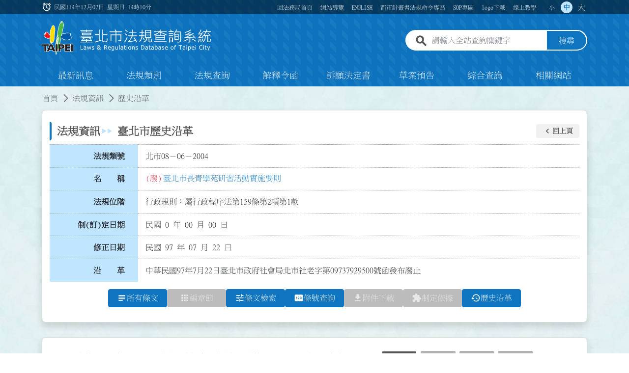

--- FILE ---
content_type: text/html; charset=utf-8
request_url: https://www.laws.taipei.gov.tw/Law/LawSearch/LawInformation/FL002844
body_size: 29538
content:
<!DOCTYPE html>
<html lang="zh-tw" class="global-font-md">
<head>
    <meta http-equiv="Content-Type" content="text/html; charset=UTF-8">
    <meta name="viewport" content="width=device-width, initial-scale=1.0, shrink-to-fit=no">
    <meta name="format-detection" content="telephone=no">
    <title>臺北市長青學苑研習活動實施要則 | 歷史沿革 | 臺北市法規查詢系統</title>
    <meta name="DC.Title" content="臺北市法規查詢系統">
    <meta name="DC.Creator" content="臺北市政府法務局">
    <meta name="DC.Subject" content="臺北市法規查詢系統 - &#x81FA;&#x5317;&#x5E02;&#x9577;&#x9752;&#x5B78;&#x82D1;&#x7814;&#x7FD2;&#x6D3B;&#x52D5;&#x5BE6;&#x65BD;&#x8981;&#x5247; - &#x6B77;&#x53F2;&#x6CBF;&#x9769;">
    <meta name="DC.Description" content="本網站目的在公佈臺北市及中央法規相關訊息">
    <meta name="DC.Contributor" content="臺北市政府法務局">
    <meta name="DC.Type" content="文字">
    <meta name="DC.Format" content="text/html">
    <meta name="DC.Source" content="臺北市政府法務局">
    <meta name="DC.Language" content="中文">
    <meta name="DC.coveraget.max" content="2013/12/31">
    <meta name="DC.coveraget.min" content="2007/01/01">
    <meta name="DC.Publisher" content="臺北市政府法務局">
    <meta name="DC.Date" content="2007/12/28">
    <meta name="DC.Identifier" content="379250000A">
    <meta name="DC.Relation">
    <meta name="DC.Rights" content="臺北市政府法務局版權所有">
    <meta name="Category.Theme" content="300">
    <meta name="Category.Cake" content="J30">
    <meta name="Category.Service" content="I70">
    <meta name="Keywords" content="臺北市法規查詢系統 - &#x81FA;&#x5317;&#x5E02;&#x9577;&#x9752;&#x5B78;&#x82D1;&#x7814;&#x7FD2;&#x6D3B;&#x52D5;&#x5BE6;&#x65BD;&#x8981;&#x5247; - &#x6B77;&#x53F2;&#x6CBF;&#x9769;">
    
    <link rel="stylesheet" href="/Law/css/font-icon.css?v=YqOPLUXyAHYdc4SSO_oTmpicXvSM7NMKyvxUwD5TGn4" />
    <link rel="stylesheet" href="/Law/lib/jqueryui/themes/base/jquery-ui.min.css" />
    <link rel="stylesheet" href="/Law/css/style.css?v=iQNvwHJEms8K7f8MtpwapVvbYfH5k4RDOsC0TIvRgzg">
    <link rel="stylesheet" href="/Law/css/law.css?v=wH1uZsYmwZL-TvujVLMCgQfyKv38xD1eiPL-FJCf5cQ" />
    <link rel="icon" type="image/x-icon" href="/Law/img/favicon.ico">
    <script src="/Law/lib/jquery/jquery.min.js"></script>
    
</head>
<body class="page-home">
    <a href="#content_main" id="gotocontent" title="跳到主要內容" class="sr-only sr-only-focusable">跳到主要內容</a>
    <nav class="navbar navbar-navbar navbar-expand-lg">
        <div class="container navbar-container">
            <!-- 選單開關 -->
            <button class="navbar-toggler" data-toggle="collapse" data-trigger="#navbar-drawer" role="button" aria-labelledby="btn-trigger-open">
                <span id="btn-trigger-open" class="sr-only">展開選單</span>
                <span role="img" class="navbar-toggler-icon" aria-labelledby="btn-trigger-open"></span>
            </button>
            <!-- 選單開關 -->
            <!-- 網站識別標誌 -->
            <h1 class="navbar-brand logo">
                <span id="site-total-name">臺北市法規查詢系統</span>
                <a title="連結臺北市法規查詢系統網站首頁" aria-label="連結臺北市法規查詢系統網站首頁" href="/Law">
                    <img src="/Law/img/svg/site-logo.svg" alt="臺北市法規查詢系統logo大圖">
                </a>
            </h1><!-- .navbar-brand -->
            <!-- 網站識別標誌 -->
            <!-- 全站搜尋 -->
            <nav id="navbar-search" class="navbar navbar-search col-lg-4">
                <div class="input-box">
                    <label for="top-search" class="sr-only">全站查詢關鍵字欄位</label>
                    <input id="top-search" name="allSearchString" class="form-control" placeholder="請輸入全站查詢關鍵字" type="text" size="10" aria-label="請輸入全站查詢關鍵字" />
                </div>
                <button type="button" class="btn btn-primary" name="allSearchButton" role="button" aria-label="搜尋">搜尋</button>
            </nav><!-- .navbar-search -->
            <!-- 全站搜尋 -->
            <!-- 抽屜 -->
            <nav id="navbar-drawer" class="navbar-drawer mobile-offcanvas">
                <!-- 抽屜關閉按鈕 -->
                <nav id="offcanvas-header" class="navbar offcanvas-header">
                    <a href="javascript:;" class="nav-link" role="button" aria-label="關閉">
                        <i class="material-icons material-icons-outline">close</i>
                    </a>
                </nav><!-- .offcanvas-header -->
                <!-- 抽屜關閉按鈕 -->
                <!-- 快速功能列 -->
                <nav id="navbar-top" class="navbar navbar-top d-lg-block d-xl-block">
                    <div class="container">
                        <span class="access-key"><a href="#U" name="U" id="U" accesskey="U" title="上方功能選項區(Alt+U)">:::</a></span>
                        <div class="clock">
                            <i class="material-icons material-icons-outlined" role="img" aria-label="時間">alarm</i>
                            <time id="nowDate" datetime=""></time>
                        </div>
                        <nav>
                            <ul class="navbar-nav q-link">
                                <li class="nav-item">
                                    <a class="nav-link" href="https://www.legalaffairs.gov.taipei" title="連結至回法務局首頁頁面">回法務局首頁</a>
                                </li>
                                <li class="nav-item">
                                    <a class="nav-link" title="連結至網站導覽頁面" href="/Law/Home/Sitemap">網站導覽</a>
                                </li>
                                <li class="nav-item">
                                    <a class="nav-link" title="連結至ENGLISH頁面" href="/Law/English/BrowseLaws">ENGLISH</a>
                                </li>
                                <li class="nav-item urbanplanLink">
                                    <a class="nav-link" title="連結至都市計畫書法規命令專區頁面" href="/Law/UrbanPlanSearch">都市計畫書法規命令專區</a>
                                </li>
                                <li class="nav-item sopLink">
                                    <a class="nav-link" title="連結至SOP專區頁面" href="/Law/SOPSearch">SOP專區</a>
                                </li>
                                <li class="nav-item">
                                    <a class="nav-link" title="連結至logo下載頁面" href="/Law/Home/Logo">logo下載</a>
                                </li>
                                <li class="nav-item">
                                    <a class="nav-link" title="連結至線上教學頁面" href="/Law/Home/Tutorial">線上教學</a>
                                </li>
                            </ul>

                            <ul class="navbar-nav f-switch">
                                <li class="nav-item">
                                    <a class="nav-link" data-size="sm" href="javascript:;">小</a>
                                </li>
                                <li class="nav-item">
                                    <a class="nav-link f-on" data-size="md" href="javascript:;">中</a>
                                </li>
                                <li class="nav-item">
                                    <a class="nav-link" data-size="lg" href="javascript:;">大</a>
                                </li>
                            </ul>
                        </nav>

                    </div>
                </nav><!-- .navbar-top -->
                <!-- 快速功能列 -->
                <!-- 網站主選單 -->
                <nav id="navbar-menu" class="navbar navbar-menu">
                    <div class="container">
                        <ul class="navbar-nav">
                            <li class="nav-item home-button">
                                <a class="nav-link" titlte="連結至首頁" href="/Law">回首頁</a>
                            </li>
                            <li class="nav-item">
                                <a class="nav-link" title="連結至最新訊息頁面" href="/Law/News">最新訊息</a>
                            </li>
                            <li class="nav-item">
                                <a class="nav-link" title="連結至法規類別頁面" href="/Law/LawCategory">法規類別</a>
                            </li>
                            <li class="nav-item">
                                <a class="nav-link" title="連結至法規查詢頁面" href="/Law/LawSearch">法規查詢</a>
                            </li>
                            <li class="nav-item">
                                <a class="nav-link" title="連結至解釋令函頁面" href="/Law/Interpretation">解釋令函</a>
                            </li>
                            <li class="nav-item">
                                <a class="nav-link" title="連結至訴願決定書頁面" href="/Law/LawDecision">訴願決定書</a>
                            </li>
                            <li class="nav-item">
                                <a class="nav-link" title="連結至草案預告頁面" href="/Law/DraftPreview">草案預告</a>
                            </li>
                            <li class="nav-item">
                                <a class="nav-link" title="連結至綜合查詢頁面" href="/Law/Search">綜合查詢</a>
                            </li>
                            <li class="nav-item">
                                <a class="nav-link" title="連結至相關網站頁面" href="/Law/Home/RelatedWebsite">相關網站</a>
                            </li>
                        </ul>
                    </div>
                </nav><!-- .navbar-menu -->
                <!-- 網站主選單 -->
            </nav><!-- .navbar-drawer -->
            <div class="screen-overlay"></div>
            <!-- 抽屜 -->
        </div><!-- .navbar-container -->
    </nav><!-- .navbar-navbar -->

    <div class="screen-overlay"></div>
    <main>
        <nav aria-label="網站頁面路徑">
    <span class="access-key"><a href="#C" name="C" id="content_main" accesskey="C" title="中間主要內容區(Alt+C)">:::</a></span>
    <ol class="breadcrumb container">
        <li class="breadcrumb-item home"><a title="連結至首頁" href="/Law">首頁</a></li>
        <li class="breadcrumb-item"><a title="連結至法規資訊" href="/Law/LawSearch/LawInformation/FL002844">法規資訊</a></li>
        <li class="breadcrumb-item active" aria-current="page">歷史沿革</li>
    </ol>
</nav>
<!-- .breadcrumb -->

<section class="content">
    <div class="cont-box container">
        <div class="cont-inner">
            <div class="detail-head">
                <div class="col-heading">
                    <h2 class="subject">
                        法規資訊<span class="substring">&#x81FA;&#x5317;&#x5E02;歷史沿革</span>
                    </h2>
                    <div class="btn-group" role="group" aria-label="回前頁功能按鈕群組">
    <a href="javascript:window.history.back();" role="button" class="btn" title="回上頁">
        <i class="material-icons" role="img" aria-labelledby="arrow-left">
            keyboard_arrow_left
        </i>
        <span id="arrow-left">回上頁</span>
    </a>
</div>
                </div>
            </div><!-- .detail-head -->
            <div class="info-upper">
                
    <div class="form-group row">
        <div class="col-label">
            <label fix="">法規類號</label>
        </div>
        <div class="col-input">
            <dfn>&#x5317;&#x5E02;08&#xFF0D;06&#xFF0D;2004</dfn>
        </div>
    </div>
<div class="form-group row">
    <div class="col-label">
        <label fix="">名　　稱</label>
    </div>
    <div class="col-input set-flex">
<span class="abolished">(廢)</span>                <a class="law-link" title="&#x81FA;&#x5317;&#x5E02;&#x9577;&#x9752;&#x5B78;&#x82D1;&#x7814;&#x7FD2;&#x6D3B;&#x52D5;&#x5BE6;&#x65BD;&#x8981;&#x5247;" href="/Law/LawSearch/LawInformation/FL002844">&#x81FA;&#x5317;&#x5E02;&#x9577;&#x9752;&#x5B78;&#x82D1;&#x7814;&#x7FD2;&#x6D3B;&#x52D5;&#x5BE6;&#x65BD;&#x8981;&#x5247;</a>
    </div>
</div>
    <div class="form-group row">
        <div class="col-label">
            <label fix="">法規位階</label>
        </div>
        <div class="col-input">
            <dfn>&#x884C;&#x653F;&#x898F;&#x5247;&#xFF1A;&#x5C6C;&#x884C;&#x653F;&#x7A0B;&#x5E8F;&#x6CD5;&#x7B2C;159&#x689D;&#x7B2C;2&#x9805;&#x7B2C;1&#x6B3E;</dfn>
        </div>
    </div>
    <div class="form-group row">
        <div class="col-label">
            <label fix="">制(訂)定日期</label>
        </div>
        <div class="col-input">
            <dfn>&#x6C11;&#x570B; 0 &#x5E74; 00 &#x6708; 00 &#x65E5;</dfn>
        </div>
    </div>
    <div class="form-group row">
        <div class="col-label">
            <label fix="">修正日期</label>
        </div>
        <div class="col-input">
            <dfn>&#x6C11;&#x570B; 97 &#x5E74; 07 &#x6708; 22 &#x65E5;</dfn>
        </div>
    </div>
<div class="form-group row">
    <div class="col-label">
        <label fix="">沿　　革</label>
    </div>
    <div class="col-input">
        <dfn class="pre">&#x4E2D;&#x83EF;&#x6C11;&#x570B;97&#x5E74;7&#x6708;22&#x65E5;&#x81FA;&#x5317;&#x5E02;&#x653F;&#x5E9C;&#x793E;&#x6703;&#x5C40;&#x5317;&#x5E02;&#x793E;&#x8001;&#x5B57;&#x7B2C;09737929500&#x865F;&#x51FD;&#x767C;&#x5E03;&#x5EE2;&#x6B62;</dfn>
    </div>
</div>
<style>
    .col-input .text-danger, .col-input .pre {
        display: block; /* 保證兩者各自占用一行 */
        width: 100%; /* 強制撐滿父容器寬度 */
    }

    .pre {
        margin-top: 8px; /* 增加間距美觀 */
    }
</style>
                    <div class="form-group row btn-infos">
        <a class="btn btn-primary lawArticleContent" title="連結至所有條文" href="/Law/LawSearch/LawArticleContent/FL002844">
            <i class="material-icons" role="img" aria-labelledby="btn-infos-icon-1">
                subject
            </i>
            <span id="btn-infos-icon-1">所有條文</span>
        </a>
        <a class="btn btn-primary lawChapter disabled" title="連結至篇章節" href="/Law/LawSearch/LawChapter/FL002844">
            <i class="material-icons" role="img" aria-labelledby="btn-infos-icon-2">
                apps
            </i>
            <span id="btn-infos-icon-2">編章節</span>
        </a>
        <a class="btn btn-primary" title="連結至條文檢索" href="/Law/LawSearch/LawArticleContentSearch/FL002844">
            <i class="material-icons" role="img" aria-labelledby="btn-infos-icon-3">
                tune
            </i>
            <span id="btn-infos-icon-3">條文檢索</span>
        </a>
        <a class="btn btn-primary" title="連結至條號查詢" href="/Law/LawSearch/LawArticleNoSearch/FL002844">
            <i class="material-icons" role="img" aria-labelledby="btn-infos-icon-4">
                pin
            </i>
            <span id="btn-infos-icon-4">條號查詢</span>
        </a>
        <a class="btn btn-primary disabled" title="連結至附件下載" href="/Law/LawSearch/LawFileList/FL002844">
            <i class="material-icons" role="img" aria-labelledby="btn-infos-icon-5">
                file_download
            </i>
            <span id="btn-infos-icon-5">附件下載</span>
        </a>
        <a class="btn btn-primary disabled" title="連結至制定依據" href="/Law/LawSearch/LawRelateLaw/FL002844">
            <i class="material-icons" role="img" aria-labelledby="btn-infos-icon-6">
                extension
            </i>
            <span id="btn-infos-icon-6">制定依據</span>
        </a>
        <a class="btn btn-primary" title="連結至歷史沿革" href="/Law/LawSearch/LawInformation/FL002844">
            <i class="material-icons" role="img" aria-labelledby="btn-infos-icon-7">
                history
            </i>
            <span id="btn-infos-icon-7">歷史沿革</span>
        </a>
    </div>
    <div class="form-group row btn-infos-drop">
        <div class="col-button">
            <div class="law-infos-switch">
                <label for="lawInformationSwitch" class="sr-only">切換選擇法規資訊內容</label>
                <select class="form-control" id="lawInformationSwitch">
                    <option value="/Law/LawSearch/LawInformation/FL002844">歷史沿革</option>
                    <option value="/Law/LawSearch/LawArticleContent/FL002844">所有條文</option>
                    <option value="/Law/LawSearch/LawArticleContentSearch/FL002844">條文檢索</option>
                    <option value="/Law/LawSearch/LawArticleNoSearch/FL002844">條號查詢</option>
                </select>
            </div>
        </div>
    </div>
<script>
    $(function () {
        $("#lawInformationSwitch").on("change", function () {
            window.location.href = $(this).val();
        });
        $("#lawInformationSwitch option[value*='/LawInformation/']").prop("selected", "selected");
    });
</script>
            </div><!-- .into-upper -->
        </div><!-- .cont-inner -->
    </div><!-- .cont-box.container -->

    <div class="cont-box container">
        <div class="cont-inner">
            <div class="detail-body">
                <article class="col-article">
                    <ul class="law law-revision">
                                <li>
                                    <div class="revision-item">
                                        <span class="revision-no">3.</span>
                                        <span class="revision-content">&#x4E2D;&#x83EF;&#x6C11;&#x570B;97&#x5E74;7&#x6708;22&#x65E5;&#x81FA;&#x5317;&#x5E02;&#x653F;&#x5E9C;&#x793E;&#x6703;&#x5C40;&#x5317;&#x5E02;&#x793E;&#x8001;&#x5B57;&#x7B2C;09737929500&#x865F;&#x51FD;&#x767C;&#x5E03;&#x5EE2;&#x6B62;</span>
                                    </div>
                                        <div class="revision-buttons">
                                                    <a href="/Law/LawSearch/LawArticleContent/FL002844">所有條文</a>
                                                <a class="disabled">異動條文</a>
                                                    <a class="disabled">異動說明</a>
                                                    <a class="disabled">提案草案</a>
                                        </div>
                                </li>
                                <li>
                                    <div class="revision-item">
                                        <span class="revision-no">2.</span>
                                        <span class="revision-content">&#x4E2D;&#x83EF;&#x6C11;&#x570B;83&#x5E74;10&#x6708;3&#x65E5;&#x81FA;&#x5317;&#x5E02;&#x653F;&#x5E9C;&#x793E;&#x6703;&#x5C40;&#xFF08;83&#xFF09;&#x5317;&#x5E02;&#x793E;&#x56DB;&#x5B57;&#x7B2C;51568&#x865F;&#x51FD;&#x4FEE;&#x6B63;&#x767C;&#x5E03;&#x540D;&#x7A31;&#x53CA;&#x5168;&#x6587;9&#x9EDE;&#xD;&#xA;&#xFF08;&#x539F;&#x540D;&#x7A31;&#xFF1A;&#x81FA;&#x5317;&#x5E02;&#x9577;&#x9752;&#x5B78;&#x82D1;&#x5BE6;&#x65BD;&#x8981;&#x5247;&#xFF1B;&#x65B0;&#x540D;&#x7A31;&#xFF1A;&#x81FA;&#x5317;&#x5E02;&#x9577;&#x9752;&#x5B78;&#x82D1;&#x7814;&#x7FD2;&#x6D3B;&#x52D5;&#x5BE6;&#x65BD;&#x8981;&#x5247;&#xFF09;</span>
                                    </div>
                                        <div class="revision-buttons">
                                                    <a href="/Law/LawSearch/LawArticleContent/FL002844?date=19941003">所有條文</a>
                                                        <a href="/Law/LawSearch/LawArticleAmend/FL002844?date=19941003">異動條文</a>
                                                    <a class="disabled">異動說明</a>
                                                    <a class="disabled">提案草案</a>
                                        </div>
                                </li>
                    </ul>
                </article>
            </div>
        </div>
    </div>
</section>
    </main>
    <!-- 隐藏的 CSRF 令牌字段 -->
    <input id="csrfToken" name="__RequestVerificationToken" type="hidden" value="CfDJ8LikX1uplHhOmfZDww5REM4Sj0W2s37RLgYim6JHodTdFTCrtVNY_sQRTL97OuugxEWia67WicLVPXXN2vRHkvJLymyPGM9eVm3p3hPXpIgd8bhWrfgp-oiBYn1zOlbpeJBuHI20-ikEzvGhGsx_afw"></input>

    <div class="belt">
        <ul class="container">
            <span class="access-key"><a href="#B" name="B" id="B" accesskey="B" title="下方資訊區(Alt+B)">:::</a></span>
            <li class="col">
                <div class="belt-icon one-month"></div><!-- .belt-icon -->
                <div class="belt-text">
                    <strong>本月造訪人次</strong>
                    <span id="monthVisit" class="belt-digit" role="description">0</span><!--.belt-digit -->
                </div><!-- .belt-text -->
            </li>
            <li class="col">
                <div class="belt-icon all-month"></div><!-- .belt-icon -->
                <div class="belt-text">
                    <strong>本月頁面瀏覽人次</strong>
                    <span id="monthBrowse" class="belt-digit">0</span><!--.belt-digit -->
                </div><!-- .belt-text -->
            </li>
            <li class="col">
                <div class="belt-icon all-visitors"></div><!-- .belt-icon -->
                <div class="belt-text">
                    <strong>總造訪人次<span>(自93.07.26起)</span></strong>
                    <span id="allVisit" class="belt-digit">0</span><!--.belt-digit -->
                </div><!-- .belt-text -->
            </li>
            <li class="col">
                <div class="belt-icon all-pageviews"></div><!-- .belt-icon -->
                <div class="belt-text">
                    <strong>頁面總瀏覽人次<span>(自105.7.15起)</span></strong>
                    <span id="allBrowse" class="belt-digit">0</span><!--.belt-digit -->
                </div><!-- .belt-text -->
            </li>
        </ul>
    </div><!-- .belt 統計數字腰帶 -->
    <footer class="site-footer">
        <div class="container">
            <ul class="foot-top">
                <li>
                    <a title="連結政府網站資料開放宣告頁面" href="/Law/Home/OpenData">
                        政府網站資料開放宣告
                    </a>
                </li>
                <li>
                    <a title="連結隱私權及資訊安全政策頁面" href="/Law/Home/Policy">
                        隱私權及資訊安全政策
                    </a>
                </li>
            </ul><!-- .foot-top -->

            <div class="foot-body row">
                <div class="col-12 col-md-4 dla-logo">
                    <a href="https://www.legalaffairs.gov.taipei" target="new" rel="noreferrer noopener" title="連結臺北市政府法務局網站" aria-label="連結臺北市政府法務局網站">
                        <img src="/Law/img/ui/dla-logo.png" alt="臺北市政府法務局標誌">
                    </a>
                </div><!-- .col -->

                <div class="col-12 col-md-4 address">
                    <ul>
                        <li>
                            <strong>地　　址</strong>
                            <span>
                                110204 臺北市信義區市府路1號8樓東北區
                            </span>
                        </li>
                        <li>
                            <strong>電　　話</strong>
                            <span>
                                <a href="tel:1999" aria-label="1 9 9 9">1999</a>
                                (非臺北市<a href="tel:0227208889" aria-label="02 27208889">02-27208889</a>)
                            </span>
                        </li>
                        <li>
                            <strong>傳　　真</strong>
                            <span>02-27596695、02-27593266</span>
                        </li>
                        <li>
                            <strong>陳情系統</strong>
                            <span>
                                <a href="https://1999.gov.taipei" target="_blank" rel="noreferrer noopener" title="另開新視窗連結至臺北市陳情系統網站" aria-label="連結臺北市陳情系統網站">
                                    https://1999.gov.taipei
                                </a>
                            </span>
                        </li>
                        <li>
                            <strong>電子信箱</strong>
                            <span>
                                <a href="mailto:la_laws@gov.taipei" title="臺北市政府法務局電子信箱" aria-label="臺北市政府法務局電子信箱">
                                    la_laws@gov.taipei
                                </a>
                            </span>
                        </li>
                        <li class="remind">
                            本局信箱係處理與系統相關之問題，其餘市政問題請至陳情系統反映。
                        </li>
                    </ul>
                </div><!-- .col-12 -->

                <div class="col-12 col-md-4 badges">
                    <ul>
                        <li class="access">
                            <a href="https://accessibility.moda.gov.tw/Applications/Detail?category=20230213094702" title="另開新視窗連結至網站無障礙資訊網頁" aria-label="連結網站無障礙資訊網頁" target="_blank">
                                <img src="/Law/img/ui/aa-logo.png" alt="網站無障礙規範2.0版標章圖示 檢測等級 AA">
                            </a>
                        </li>
                        <li class="egov">
                            <a href="https://www.gov.tw" title="另開新視窗連結至我的E政府網站" aria-label="連結我的E政府網站" target="_blank">
                                <img src="/Law/img/ui/egov.png" alt="我的E政府標誌">
                            </a>
                        </li>
                        <li class="tpe">
                            <a href="https://www.gov.taipei" title="另開新視窗連結至臺北市政府網站" aria-label="連結臺北市政府網站" target="_blank">
                                <img src="/Law/img/ui/tpe-logo.png" alt="臺北市政府市徽">
                            </a>
                        </li>
                    </ul>
                    <div class="update-time">
                        <strong id="site-maintainer">本網站由臺北市政府法務局維護</strong>
                        <em aria-labelledby="site-maintainer">更新日期：<span id="sysUpdateDate"></span></em>
                    </div>
                </div><!-- .col-12 -->
            </div><!-- .foot-body -->

            <ul class="foot-bottom" role="mark">
                <li>本網站係提供法規之最新動態資訊及資料檢索，並不提供法規及法律諮詢之服務，如有法律上的疑義，建議您可逕向發布法規之主管機關洽詢。</li>
                <li>本網站之臺北市法規資料係由本府各機關所提供之電子檔或書面編排製作，若與本府公報之公布文字有所不同，以本府公報刊載之資料為準。</li>
                <li>有關中央法規資料係由本系統於政府公報及各主管機關網站所發布之法規資料蒐集編排製作，若與政府公報或各主管機關之公布文字有所不同，以政府公報及各主管機關刊載之資料為準。</li>
                <li>本網站資料如有文字疏漏之處，敬請告知本網站管理人員，我們會即刻修正。</li>
            </ul><!-- .foot-bottom -->
        </div><!-- .container -->
    </footer><!-- .site-footer -->
    <a class="btn-floater"
       href="#top"
       role="button"
       aria-label="快速回到頁首按鈕"
       title="快速回到頁首按鈕" onclick="scrollToTop();" id="goToTopLink">
        <span class="sr-only">快速回到頁首按鈕</span>
    </a>
    <form id="allSearchForm" method="get" action="/Law/Search/SearchResult">
        <input type="hidden" id="hidAllSearchString" name="SearchString.Keyword1">
    </form>

    <script src="/Law/lib/bootstrap/js/bootstrap.min.js"></script>
    <script src="/Law/lib/jqueryui/jquery-ui.min.js"></script>
    <script src="/Law/js/style.min.js"></script>
    <script src="/Law/js/site.js?v=j051pYqDvfXP8Kl3H91TUiEnZeK3dcjuWex3OsH4_1c"></script>
    
    <noscript>您的瀏覽器不支援JavaScript功能，若網頁功能無法正常使用時，請開啟瀏覽器JavaScript狀態</noscript>
</body>
</html>

--- FILE ---
content_type: text/css
request_url: https://www.laws.taipei.gov.tw/Law/css/style.css?v=iQNvwHJEms8K7f8MtpwapVvbYfH5k4RDOsC0TIvRgzg
body_size: 425783
content:
:root {
    /*--font-family-sans-serif: "微軟正黑體", "Microsoft JhengHei", "蘋果儷中黑", Arial, sans-serif*/
    --font-family-sans-serif: "細明體", "MingLiU", "蘋果儷中黑", Arial, sans-serif
}

@font-face {
    font-family: "MingLiU";
    src: url(../font/MingLiU.woff),url(../font/MingLiU.ttf)
}

*, *::before, *::after {
    box-sizing: border-box
}

html {
    font-family: sans-serif;
    line-height: 1.15;
    -webkit-text-size-adjust: 100%;
    -webkit-tap-highlight-color: rgba(0,0,0,0)
}

article, aside, figcaption, figure, footer, header, hgroup, main, nav, section {
    display: block
}

body {
    margin: 0;
    /*font-family: "微軟正黑體","Microsoft JhengHei","蘋果儷中黑",Arial,sans-serif;*/
    font-family: 細明體, "MingLiU", 蘋果儷中黑, Arial, sans-serif;
    font-size: 1rem;
    font-weight: 400;
    line-height: 1.5;
    color: #212529;
    text-align: left;
    background-color: #fff
}

[tabindex="-1"]:focus:not(:focus-visible) {
    outline: 0 !important
}

hr {
    box-sizing: content-box;
    height: 0;
    overflow: visible
}

h1, h2, h3, h4, h5, h6 {
    margin-top: 0;
    margin-bottom: .5rem
}

p {
    margin-top: 0;
    margin-bottom: 1rem
}

abbr[title], abbr[data-original-title] {
    text-decoration: underline;
    text-decoration: underline dotted;
    cursor: help;
    border-bottom: 0;
    text-decoration-skip-ink: none
}

address {
    margin-bottom: 1rem;
    font-style: normal;
    line-height: inherit
}

ol, ul, dl {
    margin-top: 0;
    margin-bottom: 1rem
}

    ol ol, ul ul, ol ul, ul ol {
        margin-bottom: 0
    }

dt {
    font-weight: 700
}

dd {
    margin-bottom: .5rem;
    margin-left: 0
}

blockquote {
    margin: 0 0 1rem
}

b, strong {
    font-weight: bolder
}

small {
    font-size: 80%
}

sub, sup {
    position: relative;
    font-size: 75%;
    line-height: 0;
    vertical-align: baseline
}

sub {
    bottom: -0.25em
}

sup {
    top: -0.5em
}

a {
    color: #555;
    text-decoration: none
}

    a:link {
        color: #555
    }

    a:visited {
        color: #0e76c0
    }

    a:hover, a:active, a:focus {
        color: #dc3545;
        text-decoration: none
    }

    a:not([href]):not([class]) {
        color: inherit;
        text-decoration: none
    }

        a:not([href]):not([class]):hover {
            color: inherit;
            text-decoration: none
        }

pre, code, kbd, samp {
    font-family: SFMono-Regular,Menlo,Monaco,Consolas,"Liberation Mono","Courier New",monospace;
    font-size: 1em
}

pre {
    margin-top: 0;
    margin-bottom: 1rem;
    overflow: auto;
    -ms-overflow-style: scrollbar
}

figure {
    margin: 0 0 1rem
}

img {
    vertical-align: middle;
    border-style: none
}

svg {
    overflow: hidden;
    vertical-align: middle
}

table {
    border-collapse: collapse
}

caption {
    padding-top: .75rem;
    padding-bottom: .75rem;
    color: #6c757d;
    text-align: left;
    caption-side: bottom
}

th {
    text-align: inherit;
    text-align: -webkit-match-parent
}

label {
    display: inline-block;
    margin-bottom: .5rem
}

button {
    border-radius: 0
}

    button:focus:not(:focus-visible) {
        outline: 0
    }

input, button, select, optgroup, textarea {
    margin: 0;
    font-family: inherit;
    font-size: inherit;
    line-height: inherit
}

button, input {
    overflow: visible
}

button, select {
    text-transform: none
}

[role=button] {
    cursor: pointer
}

select {
    word-wrap: normal
}

button, [type=button], [type=reset], [type=submit] {
    -webkit-appearance: button
}

    button:not(:disabled), [type=button]:not(:disabled), [type=reset]:not(:disabled), [type=submit]:not(:disabled) {
        cursor: pointer
    }

    button::-moz-focus-inner, [type=button]::-moz-focus-inner, [type=reset]::-moz-focus-inner, [type=submit]::-moz-focus-inner {
        padding: 0;
        border-style: none
    }

input[type=radio], input[type=checkbox] {
    box-sizing: border-box;
    padding: 0
}

textarea {
    overflow: auto;
    resize: vertical
}

fieldset {
    min-width: 0;
    padding: 0;
    margin: 0;
    border: 0
}

legend {
    display: block;
    width: 100%;
    max-width: 100%;
    padding: 0;
    margin-bottom: .5rem;
    font-size: 1.5rem;
    line-height: inherit;
    color: inherit;
    white-space: normal
}

progress {
    vertical-align: baseline
}

[type=number]::-webkit-inner-spin-button, [type=number]::-webkit-outer-spin-button {
    height: auto
}

[type=search] {
    outline-offset: -2px;
    -webkit-appearance: none
}

    [type=search]::-webkit-search-decoration {
        -webkit-appearance: none
    }

::-webkit-file-upload-button {
    font: inherit;
    -webkit-appearance: button
}

output {
    display: inline-block
}

summary {
    display: list-item;
    cursor: pointer
}

template {
    display: none
}

[hidden] {
    display: none !important
}

h1, h2, h3, h4, h5, h6, .h1, .h2, .h3, .h4, .h5, .h6 {
    margin-bottom: .5rem;
    font-weight: 500;
    line-height: 1.2
}

h1, .h1 {
    font-size: 2.5rem
}

h2, .h2 {
    font-size: 2rem
}

h3, .h3 {
    font-size: 1.75rem
}

h4, .h4 {
    font-size: 1.5rem
}

h5, .h5 {
    font-size: 1.25rem
}

h6, .h6 {
    font-size: 1rem
}

.lead {
    font-size: 1.25rem;
    font-weight: 300
}

.display-1 {
    font-size: 6rem;
    font-weight: 300;
    line-height: 1.2
}

.display-2 {
    font-size: 5.5rem;
    font-weight: 300;
    line-height: 1.2
}

.display-3 {
    font-size: 4.5rem;
    font-weight: 300;
    line-height: 1.2
}

.display-4 {
    font-size: 3.5rem;
    font-weight: 300;
    line-height: 1.2
}

hr {
    margin-top: 1rem;
    margin-bottom: 1rem;
    border: 0;
    border-top: 1px solid rgba(0,0,0,.1)
}

small, .small {
    font-size: 80%;
    font-weight: 400
}

mark, .mark {
    padding: .2em;
    background-color: #fcf8e3
}

.list-unstyled {
    padding-left: 0;
    list-style: none
}

.list-inline {
    padding-left: 0;
    list-style: none
}

.list-inline-item {
    display: inline-block
}

    .list-inline-item:not(:last-child) {
        margin-right: .5rem
    }

.initialism {
    font-size: 90%;
    text-transform: uppercase
}

.blockquote {
    margin-bottom: 1rem;
    font-size: 1.25rem
}

.blockquote-footer {
    display: block;
    font-size: 80%;
    color: #6c757d
}

    .blockquote-footer::before {
        content: "— "
    }

.img-fluid {
    max-width: 100%;
    height: auto
}

.img-thumbnail {
    padding: .25rem;
    background-color: #fff;
    border: 1px solid #dee2e6;
    border-radius: .25rem;
    max-width: 100%;
    height: auto
}

.figure {
    display: inline-block
}

.figure-img {
    margin-bottom: .5rem;
    line-height: 1
}

.figure-caption {
    font-size: 90%;
    color: #6c757d
}

code {
    font-size: 87.5%;
    color: #e83e8c;
    word-wrap: break-word
}

a > code {
    color: inherit
}

kbd {
    padding: .2rem .4rem;
    font-size: 87.5%;
    color: #fff;
    background-color: #212529;
    border-radius: .2rem
}

    kbd kbd {
        padding: 0;
        font-size: 100%;
        font-weight: 700
    }

pre {
    display: block;
    font-size: 87.5%;
    color: #212529
}

    pre code {
        font-size: inherit;
        color: inherit;
        word-break: normal
    }

.pre-scrollable {
    max-height: 340px;
    overflow-y: scroll
}

.container, .container-fluid, .container-xl, .container-lg, .container-md, .container-sm {
    width: 100%;
    padding-right: 15px;
    padding-left: 15px;
    margin-right: auto;
    margin-left: auto
}

@media(min-width: 576px) {
    .container-sm, .container {
        max-width: 540px
    }
}

@media(min-width: 768px) {
    .container-md, .container-sm, .container {
        max-width: 748px
    }
}

@media(min-width: 992px) {
    .container-lg, .container-md, .container-sm, .container {
        max-width: 960px
    }
}

@media(min-width: 1200px) {
    .container-xl, .container-lg, .container-md, .container-sm, .container {
        max-width: 1140px
    }
}

.row {
    display: flex;
    flex-wrap: wrap;
    margin-right: -15px;
    margin-left: -15px
}

.no-gutters {
    margin-right: 0;
    margin-left: 0
}

    .no-gutters > .col, .no-gutters > [class*=col-] {
        padding-right: 0;
        padding-left: 0
    }

.col-xl, .col-xl-auto, .col-xl-12, .col-xl-11, .col-xl-10, .form-group.row .col-input, .col-xl-9, .col-xl-8, .col-xl-7, .col-xl-6, .wdgt-col.search-law, .wdgt-col.search-smart, .col-xl-5, .col-xl-4, .form-group.row .col-input.sh, .col-xl-3, .col-xl-2, .form-group.row .col-label, .col-xl-1, .col-lg, .col-lg-auto, .col-lg-12, .col-lg-11, .col-lg-10, .col-lg-9, .hurdle.row .col-main, .col-lg-8, .col-lg-7, .col-lg-6, .col-lg-5, .col-lg-4, .col-lg-3, .hurdle.row .col-tree, .col-lg-2, .col-lg-1, .col-md, .col-md-auto, .col-md-12, .col-md-11, .col-md-10, .col-md-9, .col-md-8, .col-md-7, .col-md-6, .form-group.row .col-note, .col-md-5, .col-md-4, .col-md-3, .col-md-2, .col-md-1, .col-sm, .col-sm-auto, .col-sm-12, .col-sm-11, .col-sm-10, .col-sm-9, .col-sm-8, .col-sm-7, .col-sm-6, .col-sm-5, .col-sm-4, .col-sm-3, .col-sm-2, .col-sm-1, .col, .col-auto, .col-12, .col-article-eng, .col-article, .col-heading, .form-group.row .col-full, .wdgt-col, .col-11, .col-10, .col-9, .col-8, .col-7, .col-6, .col-5, .col-4, .col-3, .col-2, .col-1 {
    position: relative;
    width: 100%;
    padding-right: 15px;
    padding-left: 15px
}

.col {
    flex-basis: 0;
    flex-grow: 1;
    max-width: 100%
}

.row-cols-1 > * {
    flex: 0 0 100%;
    max-width: 100%
}

.row-cols-2 > * {
    flex: 0 0 50%;
    max-width: 50%
}

.row-cols-3 > * {
    flex: 0 0 33.3333333333%;
    max-width: 33.3333333333%
}

.row-cols-4 > * {
    flex: 0 0 25%;
    max-width: 25%
}

.row-cols-5 > * {
    flex: 0 0 20%;
    max-width: 20%
}

.row-cols-6 > * {
    flex: 0 0 16.6666666667%;
    max-width: 16.6666666667%
}

.col-auto {
    flex: 0 0 auto;
    width: auto;
    max-width: 100%
}

.col-1 {
    flex: 0 0 8.3333333333%;
    max-width: 8.3333333333%
}

.col-2 {
    flex: 0 0 16.6666666667%;
    max-width: 16.6666666667%
}

.col-3 {
    flex: 0 0 25%;
    max-width: 25%
}

.col-4 {
    flex: 0 0 33.3333333333%;
    max-width: 33.3333333333%
}

.col-5 {
    flex: 0 0 41.6666666667%;
    max-width: 41.6666666667%
}

.col-6 {
    flex: 0 0 50%;
    max-width: 50%
}

.col-7 {
    flex: 0 0 58.3333333333%;
    max-width: 58.3333333333%
}

.col-8 {
    flex: 0 0 66.6666666667%;
    max-width: 66.6666666667%
}

.col-9 {
    flex: 0 0 75%;
    max-width: 75%
}

.col-10 {
    flex: 0 0 83.3333333333%;
    max-width: 83.3333333333%
}

.col-11 {
    flex: 0 0 91.6666666667%;
    max-width: 91.6666666667%
}

.col-12, .col-article-eng, .col-article, .col-heading, .hurdle.row .col-main, .hurdle.row .col-tree, .form-group.row .col-note, .form-group.row .col-full, .wdgt-col {
    flex: 0 0 100%;
    max-width: 100%
}

.order-first {
    order: -1
}

.order-last {
    order: 13
}

.order-0 {
    order: 0
}

.order-1 {
    order: 1
}

.order-2 {
    order: 2
}

.order-3 {
    order: 3
}

.order-4 {
    order: 4
}

.order-5 {
    order: 5
}

.order-6 {
    order: 6
}

.order-7 {
    order: 7
}

.order-8 {
    order: 8
}

.order-9 {
    order: 9
}

.order-10 {
    order: 10
}

.order-11 {
    order: 11
}

.order-12 {
    order: 12
}

.offset-1 {
    margin-left: 8.3333333333%
}

.offset-2 {
    margin-left: 16.6666666667%
}

.offset-3 {
    margin-left: 25%
}

.offset-4 {
    margin-left: 33.3333333333%
}

.offset-5 {
    margin-left: 41.6666666667%
}

.offset-6 {
    margin-left: 50%
}

.offset-7 {
    margin-left: 58.3333333333%
}

.offset-8 {
    margin-left: 66.6666666667%
}

.offset-9 {
    margin-left: 75%
}

.offset-10 {
    margin-left: 83.3333333333%
}

.offset-11 {
    margin-left: 91.6666666667%
}

@media(min-width: 576px) {
    .col-sm {
        flex-basis: 0;
        flex-grow: 1;
        max-width: 100%
    }

    .row-cols-sm-1 > * {
        flex: 0 0 100%;
        max-width: 100%
    }

    .row-cols-sm-2 > * {
        flex: 0 0 50%;
        max-width: 50%
    }

    .row-cols-sm-3 > * {
        flex: 0 0 33.3333333333%;
        max-width: 33.3333333333%
    }

    .row-cols-sm-4 > * {
        flex: 0 0 25%;
        max-width: 25%
    }

    .row-cols-sm-5 > * {
        flex: 0 0 20%;
        max-width: 20%
    }

    .row-cols-sm-6 > * {
        flex: 0 0 16.6666666667%;
        max-width: 16.6666666667%
    }

    .col-sm-auto {
        flex: 0 0 auto;
        width: auto;
        max-width: 100%
    }

    .col-sm-1 {
        flex: 0 0 8.3333333333%;
        max-width: 8.3333333333%
    }

    .col-sm-2 {
        flex: 0 0 16.6666666667%;
        max-width: 16.6666666667%
    }

    .col-sm-3 {
        flex: 0 0 25%;
        max-width: 25%
    }

    .col-sm-4 {
        flex: 0 0 33.3333333333%;
        max-width: 33.3333333333%
    }

    .col-sm-5 {
        flex: 0 0 41.6666666667%;
        max-width: 41.6666666667%
    }

    .col-sm-6 {
        flex: 0 0 50%;
        max-width: 50%
    }

    .col-sm-7 {
        flex: 0 0 58.3333333333%;
        max-width: 58.3333333333%
    }

    .col-sm-8 {
        flex: 0 0 66.6666666667%;
        max-width: 66.6666666667%
    }

    .col-sm-9 {
        flex: 0 0 75%;
        max-width: 75%
    }

    .col-sm-10 {
        flex: 0 0 83.3333333333%;
        max-width: 83.3333333333%
    }

    .col-sm-11 {
        flex: 0 0 91.6666666667%;
        max-width: 91.6666666667%
    }

    .col-sm-12, .form-group.row .col-input.sh, .form-group.row .col-input, .form-group.row .col-label, .wdgt-col.search-law, .wdgt-col.search-smart {
        flex: 0 0 100%;
        max-width: 100%
    }

    .order-sm-first {
        order: -1
    }

    .order-sm-last {
        order: 13
    }

    .order-sm-0 {
        order: 0
    }

    .order-sm-1 {
        order: 1
    }

    .order-sm-2 {
        order: 2
    }

    .order-sm-3 {
        order: 3
    }

    .order-sm-4 {
        order: 4
    }

    .order-sm-5 {
        order: 5
    }

    .order-sm-6 {
        order: 6
    }

    .order-sm-7 {
        order: 7
    }

    .order-sm-8 {
        order: 8
    }

    .order-sm-9 {
        order: 9
    }

    .order-sm-10 {
        order: 10
    }

    .order-sm-11 {
        order: 11
    }

    .order-sm-12 {
        order: 12
    }

    .offset-sm-0 {
        margin-left: 0
    }

    .offset-sm-1 {
        margin-left: 8.3333333333%
    }

    .offset-sm-2 {
        margin-left: 16.6666666667%
    }

    .offset-sm-3 {
        margin-left: 25%
    }

    .offset-sm-4 {
        margin-left: 33.3333333333%
    }

    .offset-sm-5 {
        margin-left: 41.6666666667%
    }

    .offset-sm-6 {
        margin-left: 50%
    }

    .offset-sm-7 {
        margin-left: 58.3333333333%
    }

    .offset-sm-8 {
        margin-left: 66.6666666667%
    }

    .offset-sm-9 {
        margin-left: 75%
    }

    .offset-sm-10 {
        margin-left: 83.3333333333%
    }

    .offset-sm-11 {
        margin-left: 91.6666666667%
    }
}

@media(min-width: 768px) {
    .col-md {
        flex-basis: 0;
        flex-grow: 1;
        max-width: 100%
    }

    .row-cols-md-1 > * {
        flex: 0 0 100%;
        max-width: 100%
    }

    .row-cols-md-2 > * {
        flex: 0 0 50%;
        max-width: 50%
    }

    .row-cols-md-3 > * {
        flex: 0 0 33.3333333333%;
        max-width: 33.3333333333%
    }

    .row-cols-md-4 > * {
        flex: 0 0 25%;
        max-width: 25%
    }

    .row-cols-md-5 > * {
        flex: 0 0 20%;
        max-width: 20%
    }

    .row-cols-md-6 > * {
        flex: 0 0 16.6666666667%;
        max-width: 16.6666666667%
    }

    .col-md-auto {
        flex: 0 0 auto;
        width: auto;
        max-width: 100%
    }

    .col-md-1 {
        flex: 0 0 8.3333333333%;
        max-width: 8.3333333333%
    }

    .col-md-2, .form-group.row .col-label {
        flex: 0 0 16.6666666667%;
        max-width: 16.6666666667%
    }

    .col-md-3 {
        flex: 0 0 25%;
        max-width: 25%
    }

    .col-md-4, .hurdle.row .col-tree, .form-group.row .col-input.sh {
        flex: 0 0 33.3333333333%;
        max-width: 33.3333333333%
    }

    .col-md-5 {
        flex: 0 0 41.6666666667%;
        max-width: 41.6666666667%
    }

    .col-md-6, .form-group.row .col-note {
        flex: 0 0 50%;
        max-width: 50%
    }

    .col-md-7 {
        flex: 0 0 58.3333333333%;
        max-width: 58.3333333333%
    }

    .col-md-8, .hurdle.row .col-main {
        flex: 0 0 66.6666666667%;
        max-width: 66.6666666667%
    }

    .col-md-9 {
        flex: 0 0 75%;
        max-width: 75%
    }

    .col-md-10, .form-group.row .col-input {
        flex: 0 0 83.3333333333%;
        max-width: 83.3333333333%
    }

    .col-md-11 {
        flex: 0 0 91.6666666667%;
        max-width: 91.6666666667%
    }

    .col-md-12 {
        flex: 0 0 100%;
        max-width: 100%
    }

    .order-md-first {
        order: -1
    }

    .order-md-last {
        order: 13
    }

    .order-md-0 {
        order: 0
    }

    .order-md-1 {
        order: 1
    }

    .order-md-2 {
        order: 2
    }

    .order-md-3 {
        order: 3
    }

    .order-md-4 {
        order: 4
    }

    .order-md-5 {
        order: 5
    }

    .order-md-6 {
        order: 6
    }

    .order-md-7 {
        order: 7
    }

    .order-md-8 {
        order: 8
    }

    .order-md-9 {
        order: 9
    }

    .order-md-10 {
        order: 10
    }

    .order-md-11 {
        order: 11
    }

    .order-md-12 {
        order: 12
    }

    .offset-md-0 {
        margin-left: 0
    }

    .offset-md-1 {
        margin-left: 8.3333333333%
    }

    .offset-md-2 {
        margin-left: 16.6666666667%
    }

    .offset-md-3 {
        margin-left: 25%
    }

    .offset-md-4 {
        margin-left: 33.3333333333%
    }

    .offset-md-5 {
        margin-left: 41.6666666667%
    }

    .offset-md-6 {
        margin-left: 50%
    }

    .offset-md-7 {
        margin-left: 58.3333333333%
    }

    .offset-md-8 {
        margin-left: 66.6666666667%
    }

    .offset-md-9 {
        margin-left: 75%
    }

    .offset-md-10 {
        margin-left: 83.3333333333%
    }

    .offset-md-11 {
        margin-left: 91.6666666667%
    }
}

@media(min-width: 992px) {
    .col-lg {
        flex-basis: 0;
        flex-grow: 1;
        max-width: 100%
    }

    .row-cols-lg-1 > * {
        flex: 0 0 100%;
        max-width: 100%
    }

    .row-cols-lg-2 > * {
        flex: 0 0 50%;
        max-width: 50%
    }

    .row-cols-lg-3 > * {
        flex: 0 0 33.3333333333%;
        max-width: 33.3333333333%
    }

    .row-cols-lg-4 > * {
        flex: 0 0 25%;
        max-width: 25%
    }

    .row-cols-lg-5 > * {
        flex: 0 0 20%;
        max-width: 20%
    }

    .row-cols-lg-6 > * {
        flex: 0 0 16.6666666667%;
        max-width: 16.6666666667%
    }

    .col-lg-auto {
        flex: 0 0 auto;
        width: auto;
        max-width: 100%
    }

    .col-lg-1 {
        flex: 0 0 8.3333333333%;
        max-width: 8.3333333333%
    }

    .col-lg-2, .form-group.row .col-label {
        flex: 0 0 16.6666666667%;
        max-width: 16.6666666667%
    }

    .col-lg-3, .hurdle.row .col-tree {
        flex: 0 0 25%;
        max-width: 25%
    }

    .col-lg-4, .form-group.row .col-input.sh {
        flex: 0 0 33.3333333333%;
        max-width: 33.3333333333%
    }

    .col-lg-5 {
        flex: 0 0 41.6666666667%;
        max-width: 41.6666666667%
    }

    .col-lg-6 {
        flex: 0 0 50%;
        max-width: 50%
    }

    .col-lg-7 {
        flex: 0 0 58.3333333333%;
        max-width: 58.3333333333%
    }

    .col-lg-8 {
        flex: 0 0 66.6666666667%;
        max-width: 66.6666666667%
    }

    .col-lg-9, .hurdle.row .col-main {
        flex: 0 0 75%;
        max-width: 75%
    }

    .col-lg-10, .form-group.row .col-input {
        flex: 0 0 83.3333333333%;
        max-width: 83.3333333333%
    }

    .col-lg-11 {
        flex: 0 0 91.6666666667%;
        max-width: 91.6666666667%
    }

    .col-lg-12 {
        flex: 0 0 100%;
        max-width: 100%
    }

    .order-lg-first {
        order: -1
    }

    .order-lg-last {
        order: 13
    }

    .order-lg-0 {
        order: 0
    }

    .order-lg-1 {
        order: 1
    }

    .order-lg-2 {
        order: 2
    }

    .order-lg-3 {
        order: 3
    }

    .order-lg-4 {
        order: 4
    }

    .order-lg-5 {
        order: 5
    }

    .order-lg-6 {
        order: 6
    }

    .order-lg-7 {
        order: 7
    }

    .order-lg-8 {
        order: 8
    }

    .order-lg-9 {
        order: 9
    }

    .order-lg-10 {
        order: 10
    }

    .order-lg-11 {
        order: 11
    }

    .order-lg-12 {
        order: 12
    }

    .offset-lg-0 {
        margin-left: 0
    }

    .offset-lg-1 {
        margin-left: 8.3333333333%
    }

    .offset-lg-2 {
        margin-left: 16.6666666667%
    }

    .offset-lg-3 {
        margin-left: 25%
    }

    .offset-lg-4 {
        margin-left: 33.3333333333%
    }

    .offset-lg-5 {
        margin-left: 41.6666666667%
    }

    .offset-lg-6 {
        margin-left: 50%
    }

    .offset-lg-7 {
        margin-left: 58.3333333333%
    }

    .offset-lg-8 {
        margin-left: 66.6666666667%
    }

    .offset-lg-9 {
        margin-left: 75%
    }

    .offset-lg-10 {
        margin-left: 83.3333333333%
    }

    .offset-lg-11 {
        margin-left: 91.6666666667%
    }
}

@media(min-width: 1200px) {
    .col-xl {
        flex-basis: 0;
        flex-grow: 1;
        max-width: 100%
    }

    .row-cols-xl-1 > * {
        flex: 0 0 100%;
        max-width: 100%
    }

    .row-cols-xl-2 > * {
        flex: 0 0 50%;
        max-width: 50%
    }

    .row-cols-xl-3 > * {
        flex: 0 0 33.3333333333%;
        max-width: 33.3333333333%
    }

    .row-cols-xl-4 > * {
        flex: 0 0 25%;
        max-width: 25%
    }

    .row-cols-xl-5 > * {
        flex: 0 0 20%;
        max-width: 20%
    }

    .row-cols-xl-6 > * {
        flex: 0 0 16.6666666667%;
        max-width: 16.6666666667%
    }

    .col-xl-auto {
        flex: 0 0 auto;
        width: auto;
        max-width: 100%
    }

    .col-xl-1 {
        flex: 0 0 8.3333333333%;
        max-width: 8.3333333333%
    }

    .col-xl-2, .form-group.row .col-label {
        flex: 0 0 16.6666666667%;
        max-width: 16.6666666667%
    }

    .col-xl-3 {
        flex: 0 0 25%;
        max-width: 25%
    }

    .col-xl-4, .form-group.row .col-input.sh {
        flex: 0 0 33.3333333333%;
        max-width: 33.3333333333%
    }

    .col-xl-5 {
        flex: 0 0 41.6666666667%;
        max-width: 41.6666666667%
    }

    .col-xl-6, .wdgt-col.search-law, .wdgt-col.search-smart {
        flex: 0 0 50%;
        max-width: 50%
    }

    .col-xl-7 {
        flex: 0 0 58.3333333333%;
        max-width: 58.3333333333%
    }

    .col-xl-8 {
        flex: 0 0 66.6666666667%;
        max-width: 66.6666666667%
    }

    .col-xl-9 {
        flex: 0 0 75%;
        max-width: 75%
    }

    .col-xl-10, .form-group.row .col-input {
        flex: 0 0 83.3333333333%;
        max-width: 83.3333333333%
    }

    .col-xl-11 {
        flex: 0 0 91.6666666667%;
        max-width: 91.6666666667%
    }

    .col-xl-12 {
        flex: 0 0 100%;
        max-width: 100%
    }

    .order-xl-first {
        order: -1
    }

    .order-xl-last {
        order: 13
    }

    .order-xl-0 {
        order: 0
    }

    .order-xl-1 {
        order: 1
    }

    .order-xl-2 {
        order: 2
    }

    .order-xl-3 {
        order: 3
    }

    .order-xl-4 {
        order: 4
    }

    .order-xl-5 {
        order: 5
    }

    .order-xl-6 {
        order: 6
    }

    .order-xl-7 {
        order: 7
    }

    .order-xl-8 {
        order: 8
    }

    .order-xl-9 {
        order: 9
    }

    .order-xl-10 {
        order: 10
    }

    .order-xl-11 {
        order: 11
    }

    .order-xl-12 {
        order: 12
    }

    .offset-xl-0 {
        margin-left: 0
    }

    .offset-xl-1 {
        margin-left: 8.3333333333%
    }

    .offset-xl-2 {
        margin-left: 16.6666666667%
    }

    .offset-xl-3 {
        margin-left: 25%
    }

    .offset-xl-4 {
        margin-left: 33.3333333333%
    }

    .offset-xl-5 {
        margin-left: 41.6666666667%
    }

    .offset-xl-6 {
        margin-left: 50%
    }

    .offset-xl-7 {
        margin-left: 58.3333333333%
    }

    .offset-xl-8 {
        margin-left: 66.6666666667%
    }

    .offset-xl-9 {
        margin-left: 75%
    }

    .offset-xl-10 {
        margin-left: 83.3333333333%
    }

    .offset-xl-11 {
        margin-left: 91.6666666667%
    }
}

.table {
    width: 100%;
    margin-bottom: 1rem;
    color: #212529
}

    .table th, .table td {
        padding: .4rem;
        vertical-align: top;
        border-top: 1px solid #dee2e6
    }

        .table th a:hover, .table td a:hover {
            text-decoration: none
        }

        .table th a.law-link .badge, .table td a.law-link .badge {
            font-weight: 500;
            margin: 0 .25rem
        }

        .table td.flex-td-vert {
            display: flex;
            flex-direction: column
        }

    .table thead th {
        padding-top: .2rem;
        padding-bottom: .2rem;
        vertical-align: bottom;
        border-bottom: 2px solid #dee2e6
    }

    .table tbody + tbody {
        border-top: 2px solid #dee2e6
    }

.table-sm th, .table-sm td {
    padding: .3rem
}

.table-bordered {
    border: 1px solid #dee2e6
}

    .table-bordered th, .table-bordered td {
        border: 1px solid #dee2e6
    }

    .table-bordered thead th, .table-bordered thead td {
        border-bottom-width: 2px
    }

.table-borderless th, .table-borderless td, .table-borderless thead th, .table-borderless tbody + tbody {
    border: 0
}

.table-striped tbody tr:nth-of-type(odd), .table-tab tbody tr:nth-of-type(odd), .table-result tbody tr:nth-of-type(odd) {
    background-color: rgba(0,0,0,.05)
}

.table-hover tbody tr:hover {
    color: #212529;
    background-color: rgba(0,0,0,.075)
}

.table-primary, .table-primary > th, .table-primary > td {
    background-color: #bcd9ed
}

    .table-primary th, .table-primary td, .table-primary thead th, .table-primary tbody + tbody {
        border-color: #82b8de
    }

.table-hover .table-primary:hover {
    background-color: #a8cee8
}

    .table-hover .table-primary:hover > td, .table-hover .table-primary:hover > th {
        background-color: #a8cee8
    }

.table-secondary, .table-secondary > th, .table-secondary > td {
    background-color: #d6d8db
}

    .table-secondary th, .table-secondary td, .table-secondary thead th, .table-secondary tbody + tbody {
        border-color: #b3b7bb
    }

.table-hover .table-secondary:hover {
    background-color: #c8cbcf
}

    .table-hover .table-secondary:hover > td, .table-hover .table-secondary:hover > th {
        background-color: #c8cbcf
    }

.table-success, .table-success > th, .table-success > td {
    background-color: #c3e6cb
}

    .table-success th, .table-success td, .table-success thead th, .table-success tbody + tbody {
        border-color: #8fd19e
    }

.table-hover .table-success:hover {
    background-color: #b1dfbb
}

    .table-hover .table-success:hover > td, .table-hover .table-success:hover > th {
        background-color: #b1dfbb
    }

.table-info, .table-info > th, .table-info > td {
    background-color: #bee5eb
}

    .table-info th, .table-info td, .table-info thead th, .table-info tbody + tbody {
        border-color: #86cfda
    }

.table-hover .table-info:hover {
    background-color: #abdde5
}

    .table-hover .table-info:hover > td, .table-hover .table-info:hover > th {
        background-color: #abdde5
    }

.table-warning, .table-warning > th, .table-warning > td {
    background-color: #ffeeba
}

    .table-warning th, .table-warning td, .table-warning thead th, .table-warning tbody + tbody {
        border-color: #ffdf7e
    }

.table-hover .table-warning:hover {
    background-color: #ffe8a1
}

    .table-hover .table-warning:hover > td, .table-hover .table-warning:hover > th {
        background-color: #ffe8a1
    }

.table-danger, .table-danger > th, .table-danger > td {
    background-color: #f5c6cb
}

    .table-danger th, .table-danger td, .table-danger thead th, .table-danger tbody + tbody {
        border-color: #ed969e
    }

.table-hover .table-danger:hover {
    background-color: #f1b0b7
}

    .table-hover .table-danger:hover > td, .table-hover .table-danger:hover > th {
        background-color: #f1b0b7
    }

.table-light, .table-light > th, .table-light > td {
    background-color: #fdfdfe
}

    .table-light th, .table-light td, .table-light thead th, .table-light tbody + tbody {
        border-color: #fbfcfc
    }

.table-hover .table-light:hover {
    background-color: #ececf6
}

    .table-hover .table-light:hover > td, .table-hover .table-light:hover > th {
        background-color: #ececf6
    }

.table-dark, .table-dark > th, .table-dark > td {
    background-color: #c6c8ca
}

    .table-dark th, .table-dark td, .table-dark thead th, .table-dark tbody + tbody {
        border-color: #95999c
    }

.table-hover .table-dark:hover {
    background-color: #b9bbbe
}

    .table-hover .table-dark:hover > td, .table-hover .table-dark:hover > th {
        background-color: #b9bbbe
    }

.table-reset, .table-reset > th, .table-reset > td {
    background-color: #f5f5f5
}

    .table-reset th, .table-reset td, .table-reset thead th, .table-reset tbody + tbody {
        border-color: #ececec
    }

.table-hover .table-reset:hover {
    background-color: #e8e8e8
}

    .table-hover .table-reset:hover > td, .table-hover .table-reset:hover > th {
        background-color: #e8e8e8
    }

.table-count, .table-count > th, .table-count > td {
    background-color: #edf8ff
}

    .table-count th, .table-count td, .table-count thead th, .table-count tbody + tbody {
        border-color: #def1ff
    }

.table-hover .table-count:hover {
    background-color: #d4eeff
}

    .table-hover .table-count:hover > td, .table-hover .table-count:hover > th {
        background-color: #d4eeff
    }

.table-active, .table-active > th, .table-active > td {
    background-color: rgba(0,0,0,.075)
}

.table-hover .table-active:hover {
    background-color: rgba(0,0,0,.075)
}

    .table-hover .table-active:hover > td, .table-hover .table-active:hover > th {
        background-color: rgba(0,0,0,.075)
    }

.table .thead-dark th {
    color: #fff;
    background-color: #343a40;
    border-color: #454d55
}

.table .thead-light th {
    color: #495057;
    background-color: #e9ecef;
    border-color: #dee2e6
}

.table-dark {
    color: #fff;
    background-color: #343a40
}

    .table-dark th, .table-dark td, .table-dark thead th {
        border-color: #454d55
    }

    .table-dark.table-bordered {
        border: 0
    }

    .table-dark.table-striped tbody tr:nth-of-type(odd) {
        background-color: rgba(255,255,255,.05)
    }

    .table-dark.table-hover tbody tr:hover {
        color: #fff;
        background-color: rgba(255,255,255,.075)
    }

@media(max-width: 575.98px) {
    .table-responsive-sm {
        display: block;
        width: 100%;
        overflow-x: auto;
        -webkit-overflow-scrolling: touch
    }

        .table-responsive-sm > .table-bordered {
            border: 0
        }
}

@media(max-width: 767.98px) {
    .table-responsive-md {
        display: block;
        width: 100%;
        overflow-x: auto;
        -webkit-overflow-scrolling: touch
    }

        .table-responsive-md > .table-bordered {
            border: 0
        }
}

@media(max-width: 991.98px) {
    .table-responsive-lg {
        display: block;
        width: 100%;
        overflow-x: auto;
        -webkit-overflow-scrolling: touch
    }

        .table-responsive-lg > .table-bordered {
            border: 0
        }
}

@media(max-width: 1199.98px) {
    .table-responsive-xl {
        display: block;
        width: 100%;
        overflow-x: auto;
        -webkit-overflow-scrolling: touch
    }

        .table-responsive-xl > .table-bordered {
            border: 0
        }
}

.table-responsive {
    display: block;
    width: 100%;
    overflow-x: auto;
    -webkit-overflow-scrolling: touch
}

    .table-responsive > .table-bordered {
        border: 0
    }

.table-plain {
    font-family: "細明體" !important;
    margin: 0 auto;
    border-collapse: separate !important;
    border: 1px solid #a0a0a0;
    border-width: 1px 1px 0 0
}

@media print {
    .table-plain {
        border-width: 0
    }
}

.table-plain table {
    width: 100%;
    border-collapse: collapse;
    white-space: normal
}

@media print {
    .table-plain table {
        border-collapse: unset;
        border-width: 0
    }
}

.table-plain th, .table-plain td {
    padding: .2rem .3rem;
    border: 1px solid #a0a0a0;
    border-width: 0 0 1px 1px
}

@media print {
    .table-plain th, .table-plain td {
        border-width: 1px
    }
}

.table-plain tr.no-baseline th, .table-plain tr.no-baseline td {
    border-bottom-width: 0 !important
}

@media print {
    .table-plain tr.no-baseline th, .table-plain tr.no-baseline td {
        border-bottom-width: 1px !important;
        border-bottom-color: #fff !important
    }
}

.table-plain tr.align-noborder th, .table-plain tr.align-noborder td {
    vertical-align: top;
    border-bottom-width: 0 !important
}

@media print {
    .table-plain tr.align-noborder th, .table-plain tr.align-noborder td {
        border-bottom-width: 1px !important;
        border-bottom-color: #fff !important
    }
}

.table-plain tr.align-noborder.last th, .table-plain tr.align-noborder.last td {
    border-bottom-width: 1px !important
}

.form-control {
    display: block;
    width: 100%;
    height: calc(1.5em + 0.75rem + 2px);
    padding: .375rem .75rem;
    font-size: 1rem;
    font-weight: 400;
    line-height: 1.5;
    color: #495057;
    background-color: #fff;
    background-clip: padding-box;
    border: 1px solid #ced4da;
    border-radius: .25rem;
    transition: border-color .15s ease-in-out,box-shadow .15s ease-in-out
}

@media(prefers-reduced-motion: reduce) {
    .form-control {
        transition: none
    }
}

.form-control::-ms-expand {
    background-color: transparent;
    border: 0
}

.form-control:-moz-focusring {
    color: transparent;
    text-shadow: 0 0 0 #495057
}

.form-control:focus {
    color: #495057;
    background-color: #fff;
    border-color: #5ab4f3;
    outline: 0;
    box-shadow: 0 0 0 .2rem rgba(14,118,192,.25)
}

.form-control::placeholder {
    color: #6c757d;
    opacity: 1
}

.form-control:disabled, .form-control[readonly] {
    background-color: #e9ecef;
    opacity: 1
}

input[type=date].form-control, input[type=time].form-control, input[type=datetime-local].form-control, input[type=month].form-control {
    appearance: none
}

select.form-control:focus::-ms-value {
    color: #495057;
    background-color: #fff
}

.form-control-file, .form-control-range {
    display: block;
    width: 100%
}

.col-form-label {
    padding-top: calc(0.375rem + 1px);
    padding-bottom: calc(0.375rem + 1px);
    margin-bottom: 0;
    font-size: inherit;
    line-height: 1.5
}

.col-form-label-lg {
    padding-top: calc(0.5rem + 1px);
    padding-bottom: calc(0.5rem + 1px);
    font-size: 1.25rem;
    line-height: 1.5
}

.col-form-label-sm {
    padding-top: calc(0.25rem + 1px);
    padding-bottom: calc(0.25rem + 1px);
    font-size: 0.875rem;
    line-height: 1.5
}

.form-control-plaintext {
    display: block;
    width: 100%;
    padding: .375rem 0;
    margin-bottom: 0;
    font-size: 1rem;
    line-height: 1.5;
    color: #212529;
    background-color: transparent;
    border: solid transparent;
    border-width: 1px 0
}

    .form-control-plaintext.form-control-sm, .form-control-plaintext.form-control-lg {
        padding-right: 0;
        padding-left: 0
    }

.form-control-sm {
    height: calc(1.5em + 0.5rem + 2px);
    padding: .25rem .5rem;
    font-size: 0.875rem;
    line-height: 1.5;
    border-radius: .2rem
}

.form-control-lg {
    height: calc(1.5em + 1rem + 2px);
    padding: .5rem 1rem;
    font-size: 1.25rem;
    line-height: 1.5;
    border-radius: .3rem
}

select.form-control[size], select.form-control[multiple] {
    height: auto
}

textarea.form-control {
    height: auto
}

.form-group {
    margin-bottom: 1rem
}

.form-text {
    display: block;
    margin-top: .25rem
}

.form-row {
    display: flex;
    flex-wrap: wrap;
    margin-right: -5px;
    margin-left: -5px
}

    .form-row > .col, .form-row > [class*=col-] {
        padding-right: 5px;
        padding-left: 5px
    }

.form-check {
    position: relative;
    display: block;
    padding-left: 1.25rem
}

.form-check-input {
    position: absolute;
    margin-top: .3rem;
    margin-left: -1.25rem
}

    .form-check-input[disabled] ~ .form-check-label, .form-check-input:disabled ~ .form-check-label {
        color: #6c757d
    }

.form-check-label {
    margin-bottom: 0
}

.form-check-inline {
    display: inline-flex;
    align-items: center;
    padding-left: 0;
    margin-right: .75rem
}

    .form-check-inline .form-check-input {
        position: static;
        margin-top: 0;
        margin-right: .3125rem;
        margin-left: 0
    }

.valid-feedback {
    display: none;
    width: 100%;
    margin-top: .25rem;
    font-size: 80%;
    color: #28a745
}

.valid-tooltip {
    position: absolute;
    top: 100%;
    left: 0;
    z-index: 5;
    display: none;
    max-width: 100%;
    padding: .25rem .5rem;
    margin-top: .1rem;
    font-size: 0.875rem;
    line-height: 1.5;
    color: #fff;
    background-color: rgba(40,167,69,.9);
    border-radius: .25rem
}

.form-row > .col > .valid-tooltip, .form-row > [class*=col-] > .valid-tooltip {
    left: 5px
}

.was-validated :valid ~ .valid-feedback, .was-validated :valid ~ .valid-tooltip, .is-valid ~ .valid-feedback, .is-valid ~ .valid-tooltip {
    display: block
}

.was-validated .form-control:valid, .form-control.is-valid {
    border-color: #28a745;
    padding-right: calc(1.5em + 0.75rem);
    background-image: url("data:image/svg+xml,%3csvg xmlns='http://www.w3.org/2000/svg' width='8' height='8' viewBox='0 0 8 8'%3e%3cpath fill='%2328a745' d='M2.3 6.73L.6 4.53c-.4-1.04.46-1.4 1.1-.8l1.1 1.4 3.4-3.8c.6-.63 1.6-.27 1.2.7l-4 4.6c-.43.5-.8.4-1.1.1z'/%3e%3c/svg%3e");
    background-repeat: no-repeat;
    background-position: right calc(0.375em + 0.1875rem) center;
    background-size: calc(0.75em + 0.375rem) calc(0.75em + 0.375rem)
}

    .was-validated .form-control:valid:focus, .form-control.is-valid:focus {
        border-color: #28a745;
        box-shadow: 0 0 0 .2rem rgba(40,167,69,.25)
    }

.was-validated textarea.form-control:valid, textarea.form-control.is-valid {
    padding-right: calc(1.5em + 0.75rem);
    background-position: top calc(0.375em + 0.1875rem) right calc(0.375em + 0.1875rem)
}

.was-validated .custom-select:valid, .custom-select.is-valid {
    border-color: #28a745;
    padding-right: calc(0.75em + 2.3125rem);
    background: url("data:image/svg+xml,%3csvg xmlns='http://www.w3.org/2000/svg' width='4' height='5' viewBox='0 0 4 5'%3e%3cpath fill='%23343a40' d='M2 0L0 2h4zm0 5L0 3h4z'/%3e%3c/svg%3e") right .75rem center/8px 10px no-repeat,#fff url("data:image/svg+xml,%3csvg xmlns='http://www.w3.org/2000/svg' width='8' height='8' viewBox='0 0 8 8'%3e%3cpath fill='%2328a745' d='M2.3 6.73L.6 4.53c-.4-1.04.46-1.4 1.1-.8l1.1 1.4 3.4-3.8c.6-.63 1.6-.27 1.2.7l-4 4.6c-.43.5-.8.4-1.1.1z'/%3e%3c/svg%3e") center right 1.75rem/calc(0.75em + 0.375rem) calc(0.75em + 0.375rem) no-repeat
}

    .was-validated .custom-select:valid:focus, .custom-select.is-valid:focus {
        border-color: #28a745;
        box-shadow: 0 0 0 .2rem rgba(40,167,69,.25)
    }

.was-validated .form-check-input:valid ~ .form-check-label, .form-check-input.is-valid ~ .form-check-label {
    color: #28a745
}

.was-validated .form-check-input:valid ~ .valid-feedback, .was-validated .form-check-input:valid ~ .valid-tooltip, .form-check-input.is-valid ~ .valid-feedback, .form-check-input.is-valid ~ .valid-tooltip {
    display: block
}

.was-validated .custom-control-input:valid ~ .custom-control-label, .custom-control-input.is-valid ~ .custom-control-label {
    color: #28a745
}

    .was-validated .custom-control-input:valid ~ .custom-control-label::before, .custom-control-input.is-valid ~ .custom-control-label::before {
        border-color: #28a745
    }

.was-validated .custom-control-input:valid:checked ~ .custom-control-label::before, .custom-control-input.is-valid:checked ~ .custom-control-label::before {
    border-color: #34ce57;
    background-color: #34ce57
}

.was-validated .custom-control-input:valid:focus ~ .custom-control-label::before, .custom-control-input.is-valid:focus ~ .custom-control-label::before {
    box-shadow: 0 0 0 .2rem rgba(40,167,69,.25)
}

.was-validated .custom-control-input:valid:focus:not(:checked) ~ .custom-control-label::before, .custom-control-input.is-valid:focus:not(:checked) ~ .custom-control-label::before {
    border-color: #28a745
}

.was-validated .custom-file-input:valid ~ .custom-file-label, .custom-file-input.is-valid ~ .custom-file-label {
    border-color: #28a745
}

.was-validated .custom-file-input:valid:focus ~ .custom-file-label, .custom-file-input.is-valid:focus ~ .custom-file-label {
    border-color: #28a745;
    box-shadow: 0 0 0 .2rem rgba(40,167,69,.25)
}

.invalid-feedback {
    display: none;
    width: 100%;
    margin-top: .25rem;
    font-size: 80%;
    color: #dc3545
}

.invalid-tooltip {
    position: absolute;
    top: 100%;
    left: 0;
    z-index: 5;
    display: none;
    max-width: 100%;
    padding: .25rem .5rem;
    margin-top: .1rem;
    font-size: 0.875rem;
    line-height: 1.5;
    color: #fff;
    background-color: rgba(220,53,69,.9);
    border-radius: .25rem
}

.form-row > .col > .invalid-tooltip, .form-row > [class*=col-] > .invalid-tooltip {
    left: 5px
}

.was-validated :invalid ~ .invalid-feedback, .was-validated :invalid ~ .invalid-tooltip, .is-invalid ~ .invalid-feedback, .is-invalid ~ .invalid-tooltip {
    display: block
}

.was-validated .form-control:invalid, .form-control.is-invalid {
    border-color: #dc3545;
    padding-right: calc(1.5em + 0.75rem);
    background-image: url("data:image/svg+xml,%3csvg xmlns='http://www.w3.org/2000/svg' width='12' height='12' fill='none' stroke='%23dc3545' viewBox='0 0 12 12'%3e%3ccircle cx='6' cy='6' r='4.5'/%3e%3cpath stroke-linejoin='round' d='M5.8 3.6h.4L6 6.5z'/%3e%3ccircle cx='6' cy='8.2' r='.6' fill='%23dc3545' stroke='none'/%3e%3c/svg%3e");
    background-repeat: no-repeat;
    background-position: right calc(0.375em + 0.1875rem) center;
    background-size: calc(0.75em + 0.375rem) calc(0.75em + 0.375rem)
}

    .was-validated .form-control:invalid:focus, .form-control.is-invalid:focus {
        border-color: #dc3545;
        box-shadow: 0 0 0 .2rem rgba(220,53,69,.25)
    }

.was-validated textarea.form-control:invalid, textarea.form-control.is-invalid {
    padding-right: calc(1.5em + 0.75rem);
    background-position: top calc(0.375em + 0.1875rem) right calc(0.375em + 0.1875rem)
}

.was-validated .custom-select:invalid, .custom-select.is-invalid {
    border-color: #dc3545;
    padding-right: calc(0.75em + 2.3125rem);
    background: url("data:image/svg+xml,%3csvg xmlns='http://www.w3.org/2000/svg' width='4' height='5' viewBox='0 0 4 5'%3e%3cpath fill='%23343a40' d='M2 0L0 2h4zm0 5L0 3h4z'/%3e%3c/svg%3e") right .75rem center/8px 10px no-repeat,#fff url("data:image/svg+xml,%3csvg xmlns='http://www.w3.org/2000/svg' width='12' height='12' fill='none' stroke='%23dc3545' viewBox='0 0 12 12'%3e%3ccircle cx='6' cy='6' r='4.5'/%3e%3cpath stroke-linejoin='round' d='M5.8 3.6h.4L6 6.5z'/%3e%3ccircle cx='6' cy='8.2' r='.6' fill='%23dc3545' stroke='none'/%3e%3c/svg%3e") center right 1.75rem/calc(0.75em + 0.375rem) calc(0.75em + 0.375rem) no-repeat
}

    .was-validated .custom-select:invalid:focus, .custom-select.is-invalid:focus {
        border-color: #dc3545;
        box-shadow: 0 0 0 .2rem rgba(220,53,69,.25)
    }

.was-validated .form-check-input:invalid ~ .form-check-label, .form-check-input.is-invalid ~ .form-check-label {
    color: #dc3545
}

.was-validated .form-check-input:invalid ~ .invalid-feedback, .was-validated .form-check-input:invalid ~ .invalid-tooltip, .form-check-input.is-invalid ~ .invalid-feedback, .form-check-input.is-invalid ~ .invalid-tooltip {
    display: block
}

.was-validated .custom-control-input:invalid ~ .custom-control-label, .custom-control-input.is-invalid ~ .custom-control-label {
    color: #dc3545
}

    .was-validated .custom-control-input:invalid ~ .custom-control-label::before, .custom-control-input.is-invalid ~ .custom-control-label::before {
        border-color: #dc3545
    }

.was-validated .custom-control-input:invalid:checked ~ .custom-control-label::before, .custom-control-input.is-invalid:checked ~ .custom-control-label::before {
    border-color: #e4606d;
    background-color: #e4606d
}

.was-validated .custom-control-input:invalid:focus ~ .custom-control-label::before, .custom-control-input.is-invalid:focus ~ .custom-control-label::before {
    box-shadow: 0 0 0 .2rem rgba(220,53,69,.25)
}

.was-validated .custom-control-input:invalid:focus:not(:checked) ~ .custom-control-label::before, .custom-control-input.is-invalid:focus:not(:checked) ~ .custom-control-label::before {
    border-color: #dc3545
}

.was-validated .custom-file-input:invalid ~ .custom-file-label, .custom-file-input.is-invalid ~ .custom-file-label {
    border-color: #dc3545
}

.was-validated .custom-file-input:invalid:focus ~ .custom-file-label, .custom-file-input.is-invalid:focus ~ .custom-file-label {
    border-color: #dc3545;
    box-shadow: 0 0 0 .2rem rgba(220,53,69,.25)
}

.form-inline {
    display: flex;
    flex-flow: row wrap;
    align-items: center
}

    .form-inline .form-check {
        width: 100%
    }

@media(min-width: 576px) {
    .form-inline label {
        display: flex;
        align-items: center;
        justify-content: center;
        margin-bottom: 0
    }

    .form-inline .form-group {
        display: flex;
        flex: 0 0 auto;
        flex-flow: row wrap;
        align-items: center;
        margin-bottom: 0
    }

    .form-inline .form-control {
        display: inline-block;
        width: auto;
        vertical-align: middle
    }

    .form-inline .form-control-plaintext {
        display: inline-block
    }

    .form-inline .input-group, .form-inline .custom-select {
        width: auto
    }

    .form-inline .form-check {
        display: flex;
        align-items: center;
        justify-content: center;
        width: auto;
        padding-left: 0
    }

    .form-inline .form-check-input {
        position: relative;
        flex-shrink: 0;
        margin-top: 0;
        margin-right: .25rem;
        margin-left: 0
    }

    .form-inline .custom-control {
        align-items: center;
        justify-content: center
    }

    .form-inline .custom-control-label {
        margin-bottom: 0
    }
}

.btn {
    display: inline-block;
    font-weight: 400;
    color: #212529;
    text-align: center;
    vertical-align: middle;
    user-select: none;
    background-color: transparent;
    border: 1px solid transparent;
    padding: .375rem .75rem;
    font-size: 1rem;
    line-height: 1.5;
    border-radius: .25rem;
    transition: color .15s ease-in-out,background-color .15s ease-in-out,border-color .15s ease-in-out,box-shadow .15s ease-in-out
}

@media(prefers-reduced-motion: reduce) {
    .btn {
        transition: none
    }
}

.btn:hover {
    color: #212529;
    text-decoration: none
}

.btn:focus, .btn.focus {
    outline: 0;
    box-shadow: 0 0 0 .2rem rgba(14,118,192,.25)
}

.btn.disabled, .btn:disabled {
    opacity: .65
}

.btn:not(:disabled):not(.disabled) {
    cursor: pointer
}

a.btn.disabled, fieldset:disabled a.btn {
    pointer-events: none
}

.btn-primary, .aid-btns .btn {
    color: #fff;
    background-color: #0e76c0;
    border-color: #0e76c0
}

    .btn-primary:hover, .aid-btns .btn:hover {
        color: #fff;
        background-color: #0b609c;
        border-color: #0b5990
    }

    .btn-primary:focus, .aid-btns .btn:focus, .btn-primary.focus, .aid-btns .focus.btn {
        color: #fff;
        background-color: #0b609c;
        border-color: #0b5990;
        box-shadow: 0 0 0 .2rem rgba(50,139,201,.5)
    }

    .btn-primary.disabled, .aid-btns .disabled.btn, .btn-primary:disabled, .aid-btns .btn:disabled {
        color: #fff;
        background-color: #0e76c0;
        border-color: #0e76c0
    }

    .btn-primary:not(:disabled):not(.disabled):active, .aid-btns .btn:not(:disabled):not(.disabled):active, .btn-primary:not(:disabled):not(.disabled).active, .aid-btns .btn:not(:disabled):not(.disabled).active, .show > .btn-primary.dropdown-toggle, .aid-btns .show > .dropdown-toggle.btn {
        color: #fff;
        background-color: #0b5990;
        border-color: #0a5185
    }

        .btn-primary:not(:disabled):not(.disabled):active:focus, .aid-btns .btn:not(:disabled):not(.disabled):active:focus, .btn-primary:not(:disabled):not(.disabled).active:focus, .aid-btns .btn:not(:disabled):not(.disabled).active:focus, .show > .btn-primary.dropdown-toggle:focus, .aid-btns .show > .dropdown-toggle.btn:focus {
            box-shadow: 0 0 0 .2rem rgba(50,139,201,.5)
        }

.btn-secondary {
    color: #fff;
    background-color: #6c757d;
    border-color: #6c757d
}

    .btn-secondary:hover {
        color: #fff;
        background-color: #5a6268;
        border-color: #545b62
    }

    .btn-secondary:focus, .btn-secondary.focus {
        color: #fff;
        background-color: #5a6268;
        border-color: #545b62;
        box-shadow: 0 0 0 .2rem rgba(130,138,145,.5)
    }

    .btn-secondary.disabled, .btn-secondary:disabled {
        color: #fff;
        background-color: #6c757d;
        border-color: #6c757d
    }

    .btn-secondary:not(:disabled):not(.disabled):active, .btn-secondary:not(:disabled):not(.disabled).active, .show > .btn-secondary.dropdown-toggle {
        color: #fff;
        background-color: #545b62;
        border-color: #4e555b
    }

        .btn-secondary:not(:disabled):not(.disabled):active:focus, .btn-secondary:not(:disabled):not(.disabled).active:focus, .show > .btn-secondary.dropdown-toggle:focus {
            box-shadow: 0 0 0 .2rem rgba(130,138,145,.5)
        }

.btn-success {
    color: #fff;
    background-color: #28a745;
    border-color: #28a745
}

    .btn-success:hover {
        color: #fff;
        background-color: #218838;
        border-color: #1e7e34
    }

    .btn-success:focus, .btn-success.focus {
        color: #fff;
        background-color: #218838;
        border-color: #1e7e34;
        box-shadow: 0 0 0 .2rem rgba(72,180,97,.5)
    }

    .btn-success.disabled, .btn-success:disabled {
        color: #fff;
        background-color: #28a745;
        border-color: #28a745
    }

    .btn-success:not(:disabled):not(.disabled):active, .btn-success:not(:disabled):not(.disabled).active, .show > .btn-success.dropdown-toggle {
        color: #fff;
        background-color: #1e7e34;
        border-color: #1c7430
    }

        .btn-success:not(:disabled):not(.disabled):active:focus, .btn-success:not(:disabled):not(.disabled).active:focus, .show > .btn-success.dropdown-toggle:focus {
            box-shadow: 0 0 0 .2rem rgba(72,180,97,.5)
        }

.btn-info {
    color: #fff;
    background-color: #17a2b8;
    border-color: #17a2b8
}

    .btn-info:hover {
        color: #fff;
        background-color: #138496;
        border-color: #117a8b
    }

    .btn-info:focus, .btn-info.focus {
        color: #fff;
        background-color: #138496;
        border-color: #117a8b;
        box-shadow: 0 0 0 .2rem rgba(58,176,195,.5)
    }

    .btn-info.disabled, .btn-info:disabled {
        color: #fff;
        background-color: #17a2b8;
        border-color: #17a2b8
    }

    .btn-info:not(:disabled):not(.disabled):active, .btn-info:not(:disabled):not(.disabled).active, .show > .btn-info.dropdown-toggle {
        color: #fff;
        background-color: #117a8b;
        border-color: #10707f
    }

        .btn-info:not(:disabled):not(.disabled):active:focus, .btn-info:not(:disabled):not(.disabled).active:focus, .show > .btn-info.dropdown-toggle:focus {
            box-shadow: 0 0 0 .2rem rgba(58,176,195,.5)
        }

.btn-warning {
    color: #212529;
    background-color: #ffc107;
    border-color: #ffc107
}

    .btn-warning:hover {
        color: #212529;
        background-color: #e0a800;
        border-color: #d39e00
    }

    .btn-warning:focus, .btn-warning.focus {
        color: #212529;
        background-color: #e0a800;
        border-color: #d39e00;
        box-shadow: 0 0 0 .2rem rgba(222,170,12,.5)
    }

    .btn-warning.disabled, .btn-warning:disabled {
        color: #212529;
        background-color: #ffc107;
        border-color: #ffc107
    }

    .btn-warning:not(:disabled):not(.disabled):active, .btn-warning:not(:disabled):not(.disabled).active, .show > .btn-warning.dropdown-toggle {
        color: #212529;
        background-color: #d39e00;
        border-color: #c69500
    }

        .btn-warning:not(:disabled):not(.disabled):active:focus, .btn-warning:not(:disabled):not(.disabled).active:focus, .show > .btn-warning.dropdown-toggle:focus {
            box-shadow: 0 0 0 .2rem rgba(222,170,12,.5)
        }

.btn-danger {
    color: #fff;
    background-color: #dc3545;
    border-color: #dc3545
}

    .btn-danger:hover {
        color: #fff;
        background-color: #c82333;
        border-color: #bd2130
    }

    .btn-danger:focus, .btn-danger.focus {
        color: #fff;
        background-color: #c82333;
        border-color: #bd2130;
        box-shadow: 0 0 0 .2rem rgba(225,83,97,.5)
    }

    .btn-danger.disabled, .btn-danger:disabled {
        color: #fff;
        background-color: #dc3545;
        border-color: #dc3545
    }

    .btn-danger:not(:disabled):not(.disabled):active, .btn-danger:not(:disabled):not(.disabled).active, .show > .btn-danger.dropdown-toggle {
        color: #fff;
        background-color: #bd2130;
        border-color: #b21f2d
    }

        .btn-danger:not(:disabled):not(.disabled):active:focus, .btn-danger:not(:disabled):not(.disabled).active:focus, .show > .btn-danger.dropdown-toggle:focus {
            box-shadow: 0 0 0 .2rem rgba(225,83,97,.5)
        }

.btn-light {
    color: #212529;
    background-color: #f8f9fa;
    border-color: #f8f9fa
}

    .btn-light:hover {
        color: #212529;
        background-color: #e2e6ea;
        border-color: #dae0e5
    }

    .btn-light:focus, .btn-light.focus {
        color: #212529;
        background-color: #e2e6ea;
        border-color: #dae0e5;
        box-shadow: 0 0 0 .2rem rgba(216,217,219,.5)
    }

    .btn-light.disabled, .btn-light:disabled {
        color: #212529;
        background-color: #f8f9fa;
        border-color: #f8f9fa
    }

    .btn-light:not(:disabled):not(.disabled):active, .btn-light:not(:disabled):not(.disabled).active, .show > .btn-light.dropdown-toggle {
        color: #212529;
        background-color: #dae0e5;
        border-color: #d3d9df
    }

        .btn-light:not(:disabled):not(.disabled):active:focus, .btn-light:not(:disabled):not(.disabled).active:focus, .show > .btn-light.dropdown-toggle:focus {
            box-shadow: 0 0 0 .2rem rgba(216,217,219,.5)
        }

.btn-dark {
    color: #fff;
    background-color: #343a40;
    border-color: #343a40
}

    .btn-dark:hover {
        color: #fff;
        background-color: #23272b;
        border-color: #1d2124
    }

    .btn-dark:focus, .btn-dark.focus {
        color: #fff;
        background-color: #23272b;
        border-color: #1d2124;
        box-shadow: 0 0 0 .2rem rgba(82,88,93,.5)
    }

    .btn-dark.disabled, .btn-dark:disabled {
        color: #fff;
        background-color: #343a40;
        border-color: #343a40
    }

    .btn-dark:not(:disabled):not(.disabled):active, .btn-dark:not(:disabled):not(.disabled).active, .show > .btn-dark.dropdown-toggle {
        color: #fff;
        background-color: #1d2124;
        border-color: #171a1d
    }

        .btn-dark:not(:disabled):not(.disabled):active:focus, .btn-dark:not(:disabled):not(.disabled).active:focus, .show > .btn-dark.dropdown-toggle:focus {
            box-shadow: 0 0 0 .2rem rgba(82,88,93,.5)
        }

.btn-reset {
    color: #212529;
    background-color: #dbdbdb;
    border-color: #dbdbdb
}

    .btn-reset:hover {
        color: #212529;
        background-color: #c8c8c8;
        border-color: #c2c2c2
    }

    .btn-reset:focus, .btn-reset.focus {
        color: #212529;
        background-color: #c8c8c8;
        border-color: #c2c2c2;
        box-shadow: 0 0 0 .2rem rgba(191,192,192,.5)
    }

    .btn-reset.disabled, .btn-reset:disabled {
        color: #212529;
        background-color: #dbdbdb;
        border-color: #dbdbdb
    }

    .btn-reset:not(:disabled):not(.disabled):active, .btn-reset:not(:disabled):not(.disabled).active, .show > .btn-reset.dropdown-toggle {
        color: #212529;
        background-color: #c2c2c2;
        border-color: #bbb
    }

        .btn-reset:not(:disabled):not(.disabled):active:focus, .btn-reset:not(:disabled):not(.disabled).active:focus, .show > .btn-reset.dropdown-toggle:focus {
            box-shadow: 0 0 0 .2rem rgba(191,192,192,.5)
        }

.btn-count {
    color: #212529;
    background-color: #c0e5ff;
    border-color: #c0e5ff
}

    .btn-count:hover {
        color: #212529;
        background-color: #9ad5ff;
        border-color: #8dd0ff
    }

    .btn-count:focus, .btn-count.focus {
        color: #212529;
        background-color: #9ad5ff;
        border-color: #8dd0ff;
        box-shadow: 0 0 0 .2rem rgba(168,200,223,.5)
    }

    .btn-count.disabled, .btn-count:disabled {
        color: #212529;
        background-color: #c0e5ff;
        border-color: #c0e5ff
    }

    .btn-count:not(:disabled):not(.disabled):active, .btn-count:not(:disabled):not(.disabled).active, .show > .btn-count.dropdown-toggle {
        color: #212529;
        background-color: #8dd0ff;
        border-color: #80cbff
    }

        .btn-count:not(:disabled):not(.disabled):active:focus, .btn-count:not(:disabled):not(.disabled).active:focus, .show > .btn-count.dropdown-toggle:focus {
            box-shadow: 0 0 0 .2rem rgba(168,200,223,.5)
        }

.btn-outline-primary {
    color: #0e76c0;
    border-color: #0e76c0
}

    .btn-outline-primary:hover {
        color: #fff;
        background-color: #0e76c0;
        border-color: #0e76c0
    }

    .btn-outline-primary:focus, .btn-outline-primary.focus {
        box-shadow: 0 0 0 .2rem rgba(14,118,192,.5)
    }

    .btn-outline-primary.disabled, .btn-outline-primary:disabled {
        color: #0e76c0;
        background-color: transparent
    }

    .btn-outline-primary:not(:disabled):not(.disabled):active, .btn-outline-primary:not(:disabled):not(.disabled).active, .show > .btn-outline-primary.dropdown-toggle {
        color: #fff;
        background-color: #0e76c0;
        border-color: #0e76c0
    }

        .btn-outline-primary:not(:disabled):not(.disabled):active:focus, .btn-outline-primary:not(:disabled):not(.disabled).active:focus, .show > .btn-outline-primary.dropdown-toggle:focus {
            box-shadow: 0 0 0 .2rem rgba(14,118,192,.5)
        }

.btn-outline-secondary {
    color: #6c757d;
    border-color: #6c757d
}

    .btn-outline-secondary:hover {
        color: #fff;
        background-color: #6c757d;
        border-color: #6c757d
    }

    .btn-outline-secondary:focus, .btn-outline-secondary.focus {
        box-shadow: 0 0 0 .2rem rgba(108,117,125,.5)
    }

    .btn-outline-secondary.disabled, .btn-outline-secondary:disabled {
        color: #6c757d;
        background-color: transparent
    }

    .btn-outline-secondary:not(:disabled):not(.disabled):active, .btn-outline-secondary:not(:disabled):not(.disabled).active, .show > .btn-outline-secondary.dropdown-toggle {
        color: #fff;
        background-color: #6c757d;
        border-color: #6c757d
    }

        .btn-outline-secondary:not(:disabled):not(.disabled):active:focus, .btn-outline-secondary:not(:disabled):not(.disabled).active:focus, .show > .btn-outline-secondary.dropdown-toggle:focus {
            box-shadow: 0 0 0 .2rem rgba(108,117,125,.5)
        }

.btn-outline-success, .contact-person button.btn[data-toggle=dropdown] {
    color: #28a745;
    border-color: #28a745
}

    .btn-outline-success:hover, .contact-person button.btn[data-toggle=dropdown]:hover {
        color: #fff;
        background-color: #28a745;
        border-color: #28a745
    }

    .btn-outline-success:focus, .contact-person button.btn[data-toggle=dropdown]:focus, .btn-outline-success.focus, .contact-person button.focus.btn[data-toggle=dropdown] {
        box-shadow: 0 0 0 .2rem rgba(40,167,69,.5)
    }

    .btn-outline-success.disabled, .contact-person button.disabled.btn[data-toggle=dropdown], .btn-outline-success:disabled, .contact-person button.btn[data-toggle=dropdown]:disabled {
        color: #28a745;
        background-color: transparent
    }

    .btn-outline-success:not(:disabled):not(.disabled):active, .contact-person button.btn[data-toggle=dropdown]:not(:disabled):not(.disabled):active, .btn-outline-success:not(:disabled):not(.disabled).active, .contact-person button.btn[data-toggle=dropdown]:not(:disabled):not(.disabled).active, .show > .btn-outline-success.dropdown-toggle, .contact-person .show > button.dropdown-toggle.btn[data-toggle=dropdown] {
        color: #fff;
        background-color: #28a745;
        border-color: #28a745
    }

        .btn-outline-success:not(:disabled):not(.disabled):active:focus, .contact-person button.btn[data-toggle=dropdown]:not(:disabled):not(.disabled):active:focus, .btn-outline-success:not(:disabled):not(.disabled).active:focus, .contact-person button.btn[data-toggle=dropdown]:not(:disabled):not(.disabled).active:focus, .show > .btn-outline-success.dropdown-toggle:focus, .contact-person .show > button.dropdown-toggle.btn[data-toggle=dropdown]:focus {
            box-shadow: 0 0 0 .2rem rgba(40,167,69,.5)
        }

.btn-outline-info {
    color: #17a2b8;
    border-color: #17a2b8
}

    .btn-outline-info:hover {
        color: #fff;
        background-color: #17a2b8;
        border-color: #17a2b8
    }

    .btn-outline-info:focus, .btn-outline-info.focus {
        box-shadow: 0 0 0 .2rem rgba(23,162,184,.5)
    }

    .btn-outline-info.disabled, .btn-outline-info:disabled {
        color: #17a2b8;
        background-color: transparent
    }

    .btn-outline-info:not(:disabled):not(.disabled):active, .btn-outline-info:not(:disabled):not(.disabled).active, .show > .btn-outline-info.dropdown-toggle {
        color: #fff;
        background-color: #17a2b8;
        border-color: #17a2b8
    }

        .btn-outline-info:not(:disabled):not(.disabled):active:focus, .btn-outline-info:not(:disabled):not(.disabled).active:focus, .show > .btn-outline-info.dropdown-toggle:focus {
            box-shadow: 0 0 0 .2rem rgba(23,162,184,.5)
        }

.btn-outline-warning {
    color: #ffc107;
    border-color: #ffc107
}

    .btn-outline-warning:hover {
        color: #212529;
        background-color: #ffc107;
        border-color: #ffc107
    }

    .btn-outline-warning:focus, .btn-outline-warning.focus {
        box-shadow: 0 0 0 .2rem rgba(255,193,7,.5)
    }

    .btn-outline-warning.disabled, .btn-outline-warning:disabled {
        color: #ffc107;
        background-color: transparent
    }

    .btn-outline-warning:not(:disabled):not(.disabled):active, .btn-outline-warning:not(:disabled):not(.disabled).active, .show > .btn-outline-warning.dropdown-toggle {
        color: #212529;
        background-color: #ffc107;
        border-color: #ffc107
    }

        .btn-outline-warning:not(:disabled):not(.disabled):active:focus, .btn-outline-warning:not(:disabled):not(.disabled).active:focus, .show > .btn-outline-warning.dropdown-toggle:focus {
            box-shadow: 0 0 0 .2rem rgba(255,193,7,.5)
        }

.btn-outline-danger {
    color: #dc3545;
    border-color: #dc3545
}

    .btn-outline-danger:hover {
        color: #fff;
        background-color: #dc3545;
        border-color: #dc3545
    }

    .btn-outline-danger:focus, .btn-outline-danger.focus {
        box-shadow: 0 0 0 .2rem rgba(220,53,69,.5)
    }

    .btn-outline-danger.disabled, .btn-outline-danger:disabled {
        color: #dc3545;
        background-color: transparent
    }

    .btn-outline-danger:not(:disabled):not(.disabled):active, .btn-outline-danger:not(:disabled):not(.disabled).active, .show > .btn-outline-danger.dropdown-toggle {
        color: #fff;
        background-color: #dc3545;
        border-color: #dc3545
    }

        .btn-outline-danger:not(:disabled):not(.disabled):active:focus, .btn-outline-danger:not(:disabled):not(.disabled).active:focus, .show > .btn-outline-danger.dropdown-toggle:focus {
            box-shadow: 0 0 0 .2rem rgba(220,53,69,.5)
        }

.btn-outline-light {
    color: #f8f9fa;
    border-color: #f8f9fa
}

    .btn-outline-light:hover {
        color: #212529;
        background-color: #f8f9fa;
        border-color: #f8f9fa
    }

    .btn-outline-light:focus, .btn-outline-light.focus {
        box-shadow: 0 0 0 .2rem rgba(248,249,250,.5)
    }

    .btn-outline-light.disabled, .btn-outline-light:disabled {
        color: #f8f9fa;
        background-color: transparent
    }

    .btn-outline-light:not(:disabled):not(.disabled):active, .btn-outline-light:not(:disabled):not(.disabled).active, .show > .btn-outline-light.dropdown-toggle {
        color: #212529;
        background-color: #f8f9fa;
        border-color: #f8f9fa
    }

        .btn-outline-light:not(:disabled):not(.disabled):active:focus, .btn-outline-light:not(:disabled):not(.disabled).active:focus, .show > .btn-outline-light.dropdown-toggle:focus {
            box-shadow: 0 0 0 .2rem rgba(248,249,250,.5)
        }

.btn-outline-dark {
    color: #343a40;
    border-color: #343a40
}

    .btn-outline-dark:hover {
        color: #fff;
        background-color: #343a40;
        border-color: #343a40
    }

    .btn-outline-dark:focus, .btn-outline-dark.focus {
        box-shadow: 0 0 0 .2rem rgba(52,58,64,.5)
    }

    .btn-outline-dark.disabled, .btn-outline-dark:disabled {
        color: #343a40;
        background-color: transparent
    }

    .btn-outline-dark:not(:disabled):not(.disabled):active, .btn-outline-dark:not(:disabled):not(.disabled).active, .show > .btn-outline-dark.dropdown-toggle {
        color: #fff;
        background-color: #343a40;
        border-color: #343a40
    }

        .btn-outline-dark:not(:disabled):not(.disabled):active:focus, .btn-outline-dark:not(:disabled):not(.disabled).active:focus, .show > .btn-outline-dark.dropdown-toggle:focus {
            box-shadow: 0 0 0 .2rem rgba(52,58,64,.5)
        }

.btn-outline-reset {
    color: #dbdbdb;
    border-color: #dbdbdb
}

    .btn-outline-reset:hover {
        color: #212529;
        background-color: #dbdbdb;
        border-color: #dbdbdb
    }

    .btn-outline-reset:focus, .btn-outline-reset.focus {
        box-shadow: 0 0 0 .2rem rgba(219,219,219,.5)
    }

    .btn-outline-reset.disabled, .btn-outline-reset:disabled {
        color: #dbdbdb;
        background-color: transparent
    }

    .btn-outline-reset:not(:disabled):not(.disabled):active, .btn-outline-reset:not(:disabled):not(.disabled).active, .show > .btn-outline-reset.dropdown-toggle {
        color: #212529;
        background-color: #dbdbdb;
        border-color: #dbdbdb
    }

        .btn-outline-reset:not(:disabled):not(.disabled):active:focus, .btn-outline-reset:not(:disabled):not(.disabled).active:focus, .show > .btn-outline-reset.dropdown-toggle:focus {
            box-shadow: 0 0 0 .2rem rgba(219,219,219,.5)
        }

.btn-outline-count {
    color: #c0e5ff;
    border-color: #c0e5ff
}

    .btn-outline-count:hover {
        color: #212529;
        background-color: #c0e5ff;
        border-color: #c0e5ff
    }

    .btn-outline-count:focus, .btn-outline-count.focus {
        box-shadow: 0 0 0 .2rem rgba(192,229,255,.5)
    }

    .btn-outline-count.disabled, .btn-outline-count:disabled {
        color: #c0e5ff;
        background-color: transparent
    }

    .btn-outline-count:not(:disabled):not(.disabled):active, .btn-outline-count:not(:disabled):not(.disabled).active, .show > .btn-outline-count.dropdown-toggle {
        color: #212529;
        background-color: #c0e5ff;
        border-color: #c0e5ff
    }

        .btn-outline-count:not(:disabled):not(.disabled):active:focus, .btn-outline-count:not(:disabled):not(.disabled).active:focus, .show > .btn-outline-count.dropdown-toggle:focus {
            box-shadow: 0 0 0 .2rem rgba(192,229,255,.5)
        }

.btn-link {
    font-weight: 400;
    color: #555;
    text-decoration: none
}

    .btn-link:hover {
        color: #2f2f2f;
        text-decoration: underline
    }

    .btn-link:focus, .btn-link.focus {
        text-decoration: underline
    }

    .btn-link:disabled, .btn-link.disabled {
        color: #6c757d;
        pointer-events: none
    }

.btn-lg, .btn-group-lg > .btn {
    padding: .5rem 1rem;
    font-size: 1.25rem;
    line-height: 1.5;
    border-radius: .3rem
}

.btn-sm, .contact-person button.btn[data-toggle=dropdown], .btn-group-sm > .btn {
    padding: .25rem .5rem;
    font-size: 0.875rem;
    line-height: 1.5;
    border-radius: .2rem
}

.btn-block {
    display: block;
    width: 100%
}

    .btn-block + .btn-block {
        margin-top: .5rem
    }

input[type=submit].btn-block, input[type=reset].btn-block, input[type=button].btn-block {
    width: 100%
}

.fade {
    transition: opacity .15s linear
}

@media(prefers-reduced-motion: reduce) {
    .fade {
        transition: none
    }
}

.fade:not(.show) {
    opacity: 0
}

.collapse:not(.show) {
    display: none
}

.collapsing {
    position: relative;
    height: 0;
    overflow: hidden;
    transition: height .35s ease
}

@media(prefers-reduced-motion: reduce) {
    .collapsing {
        transition: none
    }
}

.dropup, .dropright, .dropdown, .dropleft {
    position: relative
}

.dropdown-toggle {
    white-space: nowrap
}

    .dropdown-toggle::after {
        display: inline-block;
        margin-left: .255em;
        vertical-align: .255em;
        content: "";
        border-top: .3em solid;
        border-right: .3em solid transparent;
        border-bottom: 0;
        border-left: .3em solid transparent
    }

    .dropdown-toggle:empty::after {
        margin-left: 0
    }

.dropdown-menu {
    position: absolute;
    top: 100%;
    left: 0;
    z-index: 1000;
    display: none;
    float: left;
    min-width: 10rem;
    padding: .5rem 0;
    margin: .125rem 0 0;
    font-size: 1rem;
    color: #212529;
    text-align: left;
    list-style: none;
    background-color: #fff;
    background-clip: padding-box;
    border: 1px solid rgba(0,0,0,.15);
    border-radius: .25rem
}

.dropdown-menu-left {
    right: auto;
    left: 0
}

.dropdown-menu-right {
    right: 0;
    left: auto
}

@media(min-width: 576px) {
    .dropdown-menu-sm-left {
        right: auto;
        left: 0
    }

    .dropdown-menu-sm-right {
        right: 0;
        left: auto
    }
}

@media(min-width: 768px) {
    .dropdown-menu-md-left {
        right: auto;
        left: 0
    }

    .dropdown-menu-md-right {
        right: 0;
        left: auto
    }
}

@media(min-width: 992px) {
    .dropdown-menu-lg-left {
        right: auto;
        left: 0
    }

    .dropdown-menu-lg-right {
        right: 0;
        left: auto
    }
}

@media(min-width: 1200px) {
    .dropdown-menu-xl-left {
        right: auto;
        left: 0
    }

    .dropdown-menu-xl-right {
        right: 0;
        left: auto
    }
}

.dropup .dropdown-menu {
    top: auto;
    bottom: 100%;
    margin-top: 0;
    margin-bottom: .125rem
}

.dropup .dropdown-toggle::after {
    display: inline-block;
    margin-left: .255em;
    vertical-align: .255em;
    content: "";
    border-top: 0;
    border-right: .3em solid transparent;
    border-bottom: .3em solid;
    border-left: .3em solid transparent
}

.dropup .dropdown-toggle:empty::after {
    margin-left: 0
}

.dropright .dropdown-menu {
    top: 0;
    right: auto;
    left: 100%;
    margin-top: 0;
    margin-left: .125rem
}

.dropright .dropdown-toggle::after {
    display: inline-block;
    margin-left: .255em;
    vertical-align: .255em;
    content: "";
    border-top: .3em solid transparent;
    border-right: 0;
    border-bottom: .3em solid transparent;
    border-left: .3em solid
}

.dropright .dropdown-toggle:empty::after {
    margin-left: 0
}

.dropright .dropdown-toggle::after {
    vertical-align: 0
}

.dropleft .dropdown-menu {
    top: 0;
    right: 100%;
    left: auto;
    margin-top: 0;
    margin-right: .125rem
}

.dropleft .dropdown-toggle::after {
    display: inline-block;
    margin-left: .255em;
    vertical-align: .255em;
    content: ""
}

.dropleft .dropdown-toggle::after {
    display: none
}

.dropleft .dropdown-toggle::before {
    display: inline-block;
    margin-right: .255em;
    vertical-align: .255em;
    content: "";
    border-top: .3em solid transparent;
    border-right: .3em solid;
    border-bottom: .3em solid transparent
}

.dropleft .dropdown-toggle:empty::after {
    margin-left: 0
}

.dropleft .dropdown-toggle::before {
    vertical-align: 0
}

.dropdown-menu[x-placement^=top], .dropdown-menu[x-placement^=right], .dropdown-menu[x-placement^=bottom], .dropdown-menu[x-placement^=left] {
    right: auto;
    bottom: auto
}

.dropdown-divider {
    height: 0;
    margin: .5rem 0;
    overflow: hidden;
    border-top: 1px solid #e9ecef
}

.dropdown-item {
    display: block;
    width: 100%;
    padding: .25rem 1.5rem;
    clear: both;
    font-weight: 400;
    color: #212529;
    text-align: inherit;
    white-space: nowrap;
    background-color: transparent;
    border: 0
}

    .dropdown-item:hover, .dropdown-item:focus {
        color: #16181b;
        text-decoration: none;
        background-color: #e9ecef
    }

    .dropdown-item.active, .dropdown-item:active {
        color: #fff;
        text-decoration: none;
        background-color: #0e76c0
    }

    .dropdown-item.disabled, .dropdown-item:disabled {
        color: #adb5bd;
        pointer-events: none;
        background-color: transparent
    }

.dropdown-menu.show {
    display: block
}

.dropdown-header {
    display: block;
    padding: .5rem 1.5rem;
    margin-bottom: 0;
    font-size: 0.875rem;
    color: #6c757d;
    white-space: nowrap
}

.dropdown-item-text {
    display: block;
    padding: .25rem 1.5rem;
    color: #212529
}

.btn-group, .btn-group-vertical {
    position: relative;
    display: inline-flex;
    vertical-align: middle
}

    .btn-group > .btn, .btn-group-vertical > .btn {
        position: relative;
        flex: 1 1 auto
    }

        .btn-group > .btn:hover, .btn-group-vertical > .btn:hover {
            z-index: 1
        }

        .btn-group > .btn:focus, .btn-group > .btn:active, .btn-group > .btn.active, .btn-group-vertical > .btn:focus, .btn-group-vertical > .btn:active, .btn-group-vertical > .btn.active {
            z-index: 1
        }

.btn-toolbar {
    display: flex;
    flex-wrap: wrap;
    justify-content: flex-start
}

    .btn-toolbar .input-group {
        width: auto
    }

.btn-group > .btn:not(:first-child), .btn-group > .btn-group:not(:first-child) {
    margin-left: -1px
}

.btn-group > .btn:not(:last-child):not(.dropdown-toggle), .btn-group > .btn-group:not(:last-child) > .btn {
    border-top-right-radius: 0;
    border-bottom-right-radius: 0
}

.btn-group > .btn:not(:first-child), .btn-group > .btn-group:not(:first-child) > .btn {
    border-top-left-radius: 0;
    border-bottom-left-radius: 0
}

.dropdown-toggle-split {
    padding-right: .5625rem;
    padding-left: .5625rem
}

    .dropdown-toggle-split::after, .dropup .dropdown-toggle-split::after, .dropright .dropdown-toggle-split::after {
        margin-left: 0
    }

.dropleft .dropdown-toggle-split::before {
    margin-right: 0
}

.btn-sm + .dropdown-toggle-split, .contact-person button.btn[data-toggle=dropdown] + .dropdown-toggle-split, .btn-group-sm > .btn + .dropdown-toggle-split {
    padding-right: .375rem;
    padding-left: .375rem
}

.btn-lg + .dropdown-toggle-split, .btn-group-lg > .btn + .dropdown-toggle-split {
    padding-right: .75rem;
    padding-left: .75rem
}

.btn-group-vertical {
    flex-direction: column;
    align-items: flex-start;
    justify-content: center
}

    .btn-group-vertical > .btn, .btn-group-vertical > .btn-group {
        width: 100%
    }

        .btn-group-vertical > .btn:not(:first-child), .btn-group-vertical > .btn-group:not(:first-child) {
            margin-top: -1px
        }

        .btn-group-vertical > .btn:not(:last-child):not(.dropdown-toggle), .btn-group-vertical > .btn-group:not(:last-child) > .btn {
            border-bottom-right-radius: 0;
            border-bottom-left-radius: 0
        }

        .btn-group-vertical > .btn:not(:first-child), .btn-group-vertical > .btn-group:not(:first-child) > .btn {
            border-top-left-radius: 0;
            border-top-right-radius: 0
        }

.btn-group-toggle > .btn, .btn-group-toggle > .btn-group > .btn {
    margin-bottom: 0
}

    .btn-group-toggle > .btn input[type=radio], .btn-group-toggle > .btn input[type=checkbox], .btn-group-toggle > .btn-group > .btn input[type=radio], .btn-group-toggle > .btn-group > .btn input[type=checkbox] {
        position: absolute;
        clip: rect(0, 0, 0, 0);
        pointer-events: none
    }

.input-group {
    position: relative;
    display: flex;
    flex-wrap: wrap;
    align-items: stretch;
    width: 100%
}

    .input-group > .form-control, .input-group > .form-control-plaintext, .input-group > .custom-select, .input-group > .custom-file {
        position: relative;
        flex: 1 1 auto;
        width: 1%;
        min-width: 0;
        margin-bottom: 0
    }

        .input-group > .form-control + .form-control, .input-group > .form-control + .custom-select, .input-group > .form-control + .custom-file, .input-group > .form-control-plaintext + .form-control, .input-group > .form-control-plaintext + .custom-select, .input-group > .form-control-plaintext + .custom-file, .input-group > .custom-select + .form-control, .input-group > .custom-select + .custom-select, .input-group > .custom-select + .custom-file, .input-group > .custom-file + .form-control, .input-group > .custom-file + .custom-select, .input-group > .custom-file + .custom-file {
            margin-left: -1px
        }

        .input-group > .form-control:focus, .input-group > .custom-select:focus, .input-group > .custom-file .custom-file-input:focus ~ .custom-file-label {
            z-index: 3
        }

        .input-group > .custom-file .custom-file-input:focus {
            z-index: 4
        }

        .input-group > .form-control:not(:first-child), .input-group > .custom-select:not(:first-child) {
            border-top-left-radius: 0;
            border-bottom-left-radius: 0
        }

    .input-group > .custom-file {
        display: flex;
        align-items: center
    }

        .input-group > .custom-file:not(:last-child) .custom-file-label, .input-group > .custom-file:not(:first-child) .custom-file-label {
            border-top-left-radius: 0;
            border-bottom-left-radius: 0
        }

    .input-group:not(.has-validation) > .form-control:not(:last-child), .input-group:not(.has-validation) > .custom-select:not(:last-child), .input-group:not(.has-validation) > .custom-file:not(:last-child) .custom-file-label::after {
        border-top-right-radius: 0;
        border-bottom-right-radius: 0
    }

    .input-group.has-validation > .form-control:nth-last-child(n+3), .input-group.has-validation > .custom-select:nth-last-child(n+3), .input-group.has-validation > .custom-file:nth-last-child(n+3) .custom-file-label::after {
        border-top-right-radius: 0;
        border-bottom-right-radius: 0
    }

.input-group-prepend, .input-group-append {
    display: flex
}

    .input-group-prepend .btn, .input-group-append .btn {
        position: relative;
        z-index: 2
    }

        .input-group-prepend .btn:focus, .input-group-append .btn:focus {
            z-index: 3
        }

        .input-group-prepend .btn + .btn, .input-group-prepend .btn + .input-group-text, .input-group-prepend .input-group-text + .input-group-text, .input-group-prepend .input-group-text + .btn, .input-group-append .btn + .btn, .input-group-append .btn + .input-group-text, .input-group-append .input-group-text + .input-group-text, .input-group-append .input-group-text + .btn {
            margin-left: -1px
        }

.input-group-prepend {
    margin-right: -1px
}

.input-group-append {
    margin-left: -1px
}

.input-group-text {
    display: flex;
    align-items: center;
    padding: .375rem .75rem;
    margin-bottom: 0;
    font-size: 1rem;
    font-weight: 400;
    line-height: 1.5;
    color: #495057;
    text-align: center;
    white-space: nowrap;
    background-color: #e9ecef;
    border: 1px solid #ced4da;
    border-radius: .25rem
}

    .input-group-text input[type=radio], .input-group-text input[type=checkbox] {
        margin-top: 0
    }

.input-group-lg > .form-control:not(textarea), .input-group-lg > .custom-select {
    height: calc(1.5em + 1rem + 2px)
}

.input-group-lg > .form-control, .input-group-lg > .custom-select, .input-group-lg > .input-group-prepend > .input-group-text, .input-group-lg > .input-group-append > .input-group-text, .input-group-lg > .input-group-prepend > .btn, .input-group-lg > .input-group-append > .btn {
    padding: .5rem 1rem;
    font-size: 1.25rem;
    line-height: 1.5;
    border-radius: .3rem
}

.input-group-sm > .form-control:not(textarea), .input-group-sm > .custom-select {
    height: calc(1.5em + 0.5rem + 2px)
}

.input-group-sm > .form-control, .input-group-sm > .custom-select, .input-group-sm > .input-group-prepend > .input-group-text, .input-group-sm > .input-group-append > .input-group-text, .input-group-sm > .input-group-prepend > .btn, .input-group-sm > .input-group-append > .btn {
    padding: .25rem .5rem;
    font-size: 0.875rem;
    line-height: 1.5;
    border-radius: .2rem
}

.input-group-lg > .custom-select, .input-group-sm > .custom-select {
    padding-right: 1.75rem
}

.input-group > .input-group-prepend > .btn, .input-group > .input-group-prepend > .input-group-text, .input-group:not(.has-validation) > .input-group-append:not(:last-child) > .btn, .input-group:not(.has-validation) > .input-group-append:not(:last-child) > .input-group-text, .input-group.has-validation > .input-group-append:nth-last-child(n+3) > .btn, .input-group.has-validation > .input-group-append:nth-last-child(n+3) > .input-group-text, .input-group > .input-group-append:last-child > .btn:not(:last-child):not(.dropdown-toggle), .input-group > .input-group-append:last-child > .input-group-text:not(:last-child) {
    border-top-right-radius: 0;
    border-bottom-right-radius: 0
}

.input-group > .input-group-append > .btn, .input-group > .input-group-append > .input-group-text, .input-group > .input-group-prepend:not(:first-child) > .btn, .input-group > .input-group-prepend:not(:first-child) > .input-group-text, .input-group > .input-group-prepend:first-child > .btn:not(:first-child), .input-group > .input-group-prepend:first-child > .input-group-text:not(:first-child) {
    border-top-left-radius: 0;
    border-bottom-left-radius: 0
}

.custom-control {
    position: relative;
    z-index: 1;
    display: block;
    min-height: 1.5rem;
    padding-left: 1.5rem;
    color-adjust: exact
}

.custom-control-inline {
    display: inline-flex;
    margin-right: 1rem
}

.custom-control-input {
    position: absolute;
    left: 0;
    z-index: -1;
    width: 1rem;
    height: 1.25rem;
    opacity: 0
}

    .custom-control-input:checked ~ .custom-control-label::before {
        color: #fff;
        border-color: #0e76c0;
        background-color: #0e76c0
    }

    .custom-control-input:focus ~ .custom-control-label::before {
        box-shadow: 0 0 0 .2rem rgba(14,118,192,.25)
    }

    .custom-control-input:focus:not(:checked) ~ .custom-control-label::before {
        border-color: #5ab4f3
    }

    .custom-control-input:not(:disabled):active ~ .custom-control-label::before {
        color: #fff;
        background-color: #8ac9f6;
        border-color: #8ac9f6
    }

    .custom-control-input[disabled] ~ .custom-control-label, .custom-control-input:disabled ~ .custom-control-label {
        color: #6c757d
    }

        .custom-control-input[disabled] ~ .custom-control-label::before, .custom-control-input:disabled ~ .custom-control-label::before {
            background-color: #e9ecef
        }

.custom-control-label {
    position: relative;
    margin-bottom: 0;
    vertical-align: top
}

    .custom-control-label::before {
        position: absolute;
        top: .25rem;
        left: -1.5rem;
        display: block;
        width: 1rem;
        height: 1rem;
        pointer-events: none;
        content: "";
        background-color: #fff;
        border: #adb5bd solid 1px
    }

    .custom-control-label::after {
        position: absolute;
        top: .25rem;
        left: -1.5rem;
        display: block;
        width: 1rem;
        height: 1rem;
        content: "";
        background: 50%/50% 50% no-repeat
    }

.custom-checkbox .custom-control-label::before {
    border-radius: .25rem
}

.custom-checkbox .custom-control-input:checked ~ .custom-control-label::after {
    background-image: url("data:image/svg+xml,%3csvg xmlns='http://www.w3.org/2000/svg' width='8' height='8' viewBox='0 0 8 8'%3e%3cpath fill='%23fff' d='M6.564.75l-3.59 3.612-1.538-1.55L0 4.26l2.974 2.99L8 2.193z'/%3e%3c/svg%3e")
}

.custom-checkbox .custom-control-input:indeterminate ~ .custom-control-label::before {
    border-color: #0e76c0;
    background-color: #0e76c0
}

.custom-checkbox .custom-control-input:indeterminate ~ .custom-control-label::after {
    background-image: url("data:image/svg+xml,%3csvg xmlns='http://www.w3.org/2000/svg' width='4' height='4' viewBox='0 0 4 4'%3e%3cpath stroke='%23fff' d='M0 2h4'/%3e%3c/svg%3e")
}

.custom-checkbox .custom-control-input:disabled:checked ~ .custom-control-label::before {
    background-color: rgba(14,118,192,.5)
}

.custom-checkbox .custom-control-input:disabled:indeterminate ~ .custom-control-label::before {
    background-color: rgba(14,118,192,.5)
}

.custom-radio .custom-control-label::before {
    border-radius: 50%
}

.custom-radio .custom-control-input:checked ~ .custom-control-label::after {
    background-image: url("data:image/svg+xml,%3csvg xmlns='http://www.w3.org/2000/svg' width='12' height='12' viewBox='-4 -4 8 8'%3e%3ccircle r='3' fill='%23fff'/%3e%3c/svg%3e")
}

.custom-radio .custom-control-input:disabled:checked ~ .custom-control-label::before {
    background-color: rgba(14,118,192,.5)
}

.custom-switch {
    padding-left: 2.25rem
}

    .custom-switch .custom-control-label::before {
        left: -2.25rem;
        width: 1.75rem;
        pointer-events: all;
        border-radius: .5rem
    }

    .custom-switch .custom-control-label::after {
        top: calc(0.25rem + 2px);
        left: calc(-2.25rem + 2px);
        width: calc(1rem - 4px);
        height: calc(1rem - 4px);
        background-color: #adb5bd;
        border-radius: .5rem;
        transition: transform .15s ease-in-out,background-color .15s ease-in-out,border-color .15s ease-in-out,box-shadow .15s ease-in-out
    }

@media(prefers-reduced-motion: reduce) {
    .custom-switch .custom-control-label::after {
        transition: none
    }
}

.custom-switch .custom-control-input:checked ~ .custom-control-label::after {
    background-color: #fff;
    transform: translateX(0.75rem)
}

.custom-switch .custom-control-input:disabled:checked ~ .custom-control-label::before {
    background-color: rgba(14,118,192,.5)
}

.custom-select {
    display: inline-block;
    width: 100%;
    height: calc(1.5em + 0.75rem + 2px);
    padding: .375rem 1.75rem .375rem .75rem;
    font-size: 1rem;
    font-weight: 400;
    line-height: 1.5;
    color: #495057;
    vertical-align: middle;
    background: #fff url("data:image/svg+xml,%3csvg xmlns='http://www.w3.org/2000/svg' width='4' height='5' viewBox='0 0 4 5'%3e%3cpath fill='%23343a40' d='M2 0L0 2h4zm0 5L0 3h4z'/%3e%3c/svg%3e") right .75rem center/8px 10px no-repeat;
    border: 1px solid #ced4da;
    border-radius: .25rem;
    appearance: none
}

    .custom-select:focus {
        border-color: #5ab4f3;
        outline: 0;
        box-shadow: 0 0 0 .2rem rgba(14,118,192,.25)
    }

        .custom-select:focus::-ms-value {
            color: #495057;
            background-color: #fff
        }

    .custom-select[multiple], .custom-select[size]:not([size="1"]) {
        height: auto;
        padding-right: .75rem;
        background-image: none
    }

    .custom-select:disabled {
        color: #6c757d;
        background-color: #e9ecef
    }

    .custom-select::-ms-expand {
        display: none
    }

    .custom-select:-moz-focusring {
        color: transparent;
        text-shadow: 0 0 0 #495057
    }

.custom-select-sm {
    height: calc(1.5em + 0.5rem + 2px);
    padding-top: .25rem;
    padding-bottom: .25rem;
    padding-left: .5rem;
    font-size: 0.875rem
}

.custom-select-lg {
    height: calc(1.5em + 1rem + 2px);
    padding-top: .5rem;
    padding-bottom: .5rem;
    padding-left: 1rem;
    font-size: 1.25rem
}

.custom-file {
    position: relative;
    display: inline-block;
    width: 100%;
    height: calc(1.5em + 0.75rem + 2px);
    margin-bottom: 0
}

.custom-file-input {
    position: relative;
    z-index: 2;
    width: 100%;
    height: calc(1.5em + 0.75rem + 2px);
    margin: 0;
    overflow: hidden;
    opacity: 0
}

    .custom-file-input:focus ~ .custom-file-label {
        border-color: #5ab4f3;
        box-shadow: 0 0 0 .2rem rgba(14,118,192,.25)
    }

    .custom-file-input[disabled] ~ .custom-file-label, .custom-file-input:disabled ~ .custom-file-label {
        background-color: #e9ecef
    }

    .custom-file-input:lang(en) ~ .custom-file-label::after {
        content: "Browse"
    }

    .custom-file-input ~ .custom-file-label[data-browse]::after {
        content: attr(data-browse)
    }

.custom-file-label {
    position: absolute;
    top: 0;
    right: 0;
    left: 0;
    z-index: 1;
    height: calc(1.5em + 0.75rem + 2px);
    padding: .375rem .75rem;
    overflow: hidden;
    font-weight: 400;
    line-height: 1.5;
    color: #495057;
    background-color: #fff;
    border: 1px solid #ced4da;
    border-radius: .25rem
}

    .custom-file-label::after {
        position: absolute;
        top: 0;
        right: 0;
        bottom: 0;
        z-index: 3;
        display: block;
        height: calc(1.5em + 0.75rem);
        padding: .375rem .75rem;
        line-height: 1.5;
        color: #495057;
        content: "Browse";
        background-color: #e9ecef;
        border-left: inherit;
        border-radius: 0 .25rem .25rem 0
    }

.custom-range {
    width: 100%;
    height: 1.4rem;
    padding: 0;
    background-color: transparent;
    appearance: none
}

    .custom-range:focus {
        outline: 0
    }

        .custom-range:focus::-webkit-slider-thumb {
            box-shadow: 0 0 0 1px #fff,0 0 0 .2rem rgba(14,118,192,.25)
        }

        .custom-range:focus::-moz-range-thumb {
            box-shadow: 0 0 0 1px #fff,0 0 0 .2rem rgba(14,118,192,.25)
        }

        .custom-range:focus::-ms-thumb {
            box-shadow: 0 0 0 1px #fff,0 0 0 .2rem rgba(14,118,192,.25)
        }

    .custom-range::-moz-focus-outer {
        border: 0
    }

    .custom-range::-webkit-slider-thumb {
        width: 1rem;
        height: 1rem;
        margin-top: -0.25rem;
        background-color: #0e76c0;
        border: 0;
        border-radius: 1rem;
        transition: background-color .15s ease-in-out,border-color .15s ease-in-out,box-shadow .15s ease-in-out;
        appearance: none
    }

@media(prefers-reduced-motion: reduce) {
    .custom-range::-webkit-slider-thumb {
        transition: none
    }
}

.custom-range::-webkit-slider-thumb:active {
    background-color: #8ac9f6
}

.custom-range::-webkit-slider-runnable-track {
    width: 100%;
    height: .5rem;
    color: transparent;
    cursor: pointer;
    background-color: #dee2e6;
    border-color: transparent;
    border-radius: 1rem
}

.custom-range::-moz-range-thumb {
    width: 1rem;
    height: 1rem;
    background-color: #0e76c0;
    border: 0;
    border-radius: 1rem;
    transition: background-color .15s ease-in-out,border-color .15s ease-in-out,box-shadow .15s ease-in-out;
    appearance: none
}

@media(prefers-reduced-motion: reduce) {
    .custom-range::-moz-range-thumb {
        transition: none
    }
}

.custom-range::-moz-range-thumb:active {
    background-color: #8ac9f6
}

.custom-range::-moz-range-track {
    width: 100%;
    height: .5rem;
    color: transparent;
    cursor: pointer;
    background-color: #dee2e6;
    border-color: transparent;
    border-radius: 1rem
}

.custom-range::-ms-thumb {
    width: 1rem;
    height: 1rem;
    margin-top: 0;
    margin-right: .2rem;
    margin-left: .2rem;
    background-color: #0e76c0;
    border: 0;
    border-radius: 1rem;
    transition: background-color .15s ease-in-out,border-color .15s ease-in-out,box-shadow .15s ease-in-out;
    appearance: none
}

@media(prefers-reduced-motion: reduce) {
    .custom-range::-ms-thumb {
        transition: none
    }
}

.custom-range::-ms-thumb:active {
    background-color: #8ac9f6
}

.custom-range::-ms-track {
    width: 100%;
    height: .5rem;
    color: transparent;
    cursor: pointer;
    background-color: transparent;
    border-color: transparent;
    border-width: .5rem
}

.custom-range::-ms-fill-lower {
    background-color: #dee2e6;
    border-radius: 1rem
}

.custom-range::-ms-fill-upper {
    margin-right: 15px;
    background-color: #dee2e6;
    border-radius: 1rem
}

.custom-range:disabled::-webkit-slider-thumb {
    background-color: #adb5bd
}

.custom-range:disabled::-webkit-slider-runnable-track {
    cursor: default
}

.custom-range:disabled::-moz-range-thumb {
    background-color: #adb5bd
}

.custom-range:disabled::-moz-range-track {
    cursor: default
}

.custom-range:disabled::-ms-thumb {
    background-color: #adb5bd
}

.custom-control-label::before, .custom-file-label, .custom-select {
    transition: background-color .15s ease-in-out,border-color .15s ease-in-out,box-shadow .15s ease-in-out
}

@media(prefers-reduced-motion: reduce) {
    .custom-control-label::before, .custom-file-label, .custom-select {
        transition: none
    }
}

.nav {
    display: flex;
    flex-wrap: wrap;
    padding-left: 0;
    margin-bottom: 0;
    list-style: none
}

.nav-link {
    display: block;
    padding: .5rem 1rem
}

    .nav-link:hover, .nav-link:focus {
        text-decoration: none
    }

    .nav-link.disabled {
        color: #6c757d;
        pointer-events: none;
        cursor: default
    }

.nav-tabs {
    border-bottom: 1px solid #dee2e6
}

    .nav-tabs .nav-link {
        margin-bottom: -1px;
        border: 1px solid transparent;
        border-top-left-radius: .25rem;
        border-top-right-radius: .25rem
    }

        .nav-tabs .nav-link:hover, .nav-tabs .nav-link:focus {
            border-color: #e9ecef #e9ecef #dee2e6
        }

        .nav-tabs .nav-link.disabled {
            color: #6c757d;
            background-color: transparent;
            border-color: transparent
        }

        .nav-tabs .nav-link.active, .nav-tabs .nav-item.show .nav-link {
            color: #495057;
            background-color: #fff;
            border-color: #dee2e6 #dee2e6 #fff
        }

    .nav-tabs .dropdown-menu {
        margin-top: -1px;
        border-top-left-radius: 0;
        border-top-right-radius: 0
    }

.nav-pills .nav-link {
    border-radius: .25rem
}

    .nav-pills .nav-link.active, .nav-pills .show > .nav-link {
        color: #fff;
        background-color: #0e76c0
    }

.nav-fill > .nav-link, .nav-fill .nav-item {
    flex: 1 1 auto;
    text-align: center
}

.nav-justified > .nav-link, .nav-justified .nav-item {
    flex-basis: 0;
    flex-grow: 1;
    text-align: center
}

.tab-content > .tab-pane {
    display: none
}

.tab-content > .active {
    display: block
}

.navbar {
    position: relative;
    display: flex;
    flex-wrap: wrap;
    align-items: center;
    justify-content: space-between;
    padding: .5rem 1rem
}

    .navbar .container, .navbar .container-fluid, .navbar .container-sm, .navbar .container-md, .navbar .container-lg, .navbar .container-xl {
        display: flex;
        flex-wrap: wrap;
        align-items: center;
        justify-content: space-between
    }

.navbar-brand {
    display: inline-block;
    padding-top: .3125rem;
    padding-bottom: .3125rem;
    margin-right: 1rem;
    font-size: 1.25rem;
    line-height: inherit;
    white-space: nowrap
}

    .navbar-brand:hover, .navbar-brand:focus {
        text-decoration: none
    }

.navbar-nav {
    display: flex;
    flex-direction: column;
    padding-left: 0;
    margin-bottom: 0;
    list-style: none
}

    .navbar-nav .nav-link {
        padding-right: 0;
        padding-left: 0
    }

    .navbar-nav .dropdown-menu {
        position: static;
        float: none
    }

.navbar-text {
    display: inline-block;
    padding-top: .5rem;
    padding-bottom: .5rem
}

.navbar-collapse {
    flex-basis: 100%;
    flex-grow: 1;
    align-items: center
}

.navbar-toggler {
    padding: .25rem .75rem;
    font-size: 1.25rem;
    line-height: 1;
    background-color: transparent;
    border: 1px solid transparent;
    border-radius: .25rem
}

    .navbar-toggler:hover, .navbar-toggler:focus {
        text-decoration: none
    }

.navbar-toggler-icon {
    display: inline-block;
    width: 1.5em;
    height: 1.5em;
    vertical-align: middle;
    content: "";
    background: 50%/100% 100% no-repeat
}

.navbar-nav-scroll {
    max-height: 75vh;
    overflow-y: auto
}

@media(max-width: 575.98px) {
    .navbar-expand-sm > .container, .navbar-expand-sm > .container-fluid, .navbar-expand-sm > .container-sm, .navbar-expand-sm > .container-md, .navbar-expand-sm > .container-lg, .navbar-expand-sm > .container-xl {
        padding-right: 0;
        padding-left: 0
    }
}

@media(min-width: 576px) {
    .navbar-expand-sm {
        flex-flow: row nowrap;
        justify-content: flex-start
    }

        .navbar-expand-sm .navbar-nav {
            flex-direction: row
        }

            .navbar-expand-sm .navbar-nav .dropdown-menu {
                position: absolute
            }

            .navbar-expand-sm .navbar-nav .nav-link {
                padding-right: .5rem;
                padding-left: .5rem
            }

        .navbar-expand-sm > .container, .navbar-expand-sm > .container-fluid, .navbar-expand-sm > .container-sm, .navbar-expand-sm > .container-md, .navbar-expand-sm > .container-lg, .navbar-expand-sm > .container-xl {
            flex-wrap: nowrap
        }

        .navbar-expand-sm .navbar-nav-scroll {
            overflow: visible
        }

        .navbar-expand-sm .navbar-collapse {
            display: flex !important;
            flex-basis: auto
        }

        .navbar-expand-sm .navbar-toggler {
            display: none
        }
}

@media(max-width: 767.98px) {
    .navbar-expand-md > .container, .navbar-expand-md > .container-fluid, .navbar-expand-md > .container-sm, .navbar-expand-md > .container-md, .navbar-expand-md > .container-lg, .navbar-expand-md > .container-xl {
        padding-right: 0;
        padding-left: 0
    }
}

@media(min-width: 768px) {
    .navbar-expand-md {
        flex-flow: row nowrap;
        justify-content: flex-start
    }

        .navbar-expand-md .navbar-nav {
            flex-direction: row
        }

            .navbar-expand-md .navbar-nav .dropdown-menu {
                position: absolute
            }

            .navbar-expand-md .navbar-nav .nav-link {
                padding-right: .5rem;
                padding-left: .5rem
            }

        .navbar-expand-md > .container, .navbar-expand-md > .container-fluid, .navbar-expand-md > .container-sm, .navbar-expand-md > .container-md, .navbar-expand-md > .container-lg, .navbar-expand-md > .container-xl {
            flex-wrap: nowrap
        }

        .navbar-expand-md .navbar-nav-scroll {
            overflow: visible
        }

        .navbar-expand-md .navbar-collapse {
            display: flex !important;
            flex-basis: auto
        }

        .navbar-expand-md .navbar-toggler {
            display: none
        }
}

@media(max-width: 991.98px) {
    .navbar-expand-lg > .container, .navbar-expand-lg > .container-fluid, .navbar-expand-lg > .container-sm, .navbar-expand-lg > .container-md, .navbar-expand-lg > .container-lg, .navbar-expand-lg > .container-xl {
        padding-right: 0;
        padding-left: 0
    }
}

@media(min-width: 992px) {
    .navbar-expand-lg {
        flex-flow: row nowrap;
        justify-content: flex-start
    }

        .navbar-expand-lg .navbar-nav {
            flex-direction: row
        }

            .navbar-expand-lg .navbar-nav .dropdown-menu {
                position: absolute
            }

            .navbar-expand-lg .navbar-nav .nav-link {
                padding-right: .5rem;
                padding-left: .5rem
            }

        .navbar-expand-lg > .container, .navbar-expand-lg > .container-fluid, .navbar-expand-lg > .container-sm, .navbar-expand-lg > .container-md, .navbar-expand-lg > .container-lg, .navbar-expand-lg > .container-xl {
            flex-wrap: nowrap
        }

        .navbar-expand-lg .navbar-nav-scroll {
            overflow: visible
        }

        .navbar-expand-lg .navbar-collapse {
            display: flex !important;
            flex-basis: auto
        }

        .navbar-expand-lg .navbar-toggler {
            display: none
        }
}

@media(max-width: 1199.98px) {
    .navbar-expand-xl > .container, .navbar-expand-xl > .container-fluid, .navbar-expand-xl > .container-sm, .navbar-expand-xl > .container-md, .navbar-expand-xl > .container-lg, .navbar-expand-xl > .container-xl {
        padding-right: 0;
        padding-left: 0
    }
}

@media(min-width: 1200px) {
    .navbar-expand-xl {
        flex-flow: row nowrap;
        justify-content: flex-start
    }

        .navbar-expand-xl .navbar-nav {
            flex-direction: row
        }

            .navbar-expand-xl .navbar-nav .dropdown-menu {
                position: absolute
            }

            .navbar-expand-xl .navbar-nav .nav-link {
                padding-right: .5rem;
                padding-left: .5rem
            }

        .navbar-expand-xl > .container, .navbar-expand-xl > .container-fluid, .navbar-expand-xl > .container-sm, .navbar-expand-xl > .container-md, .navbar-expand-xl > .container-lg, .navbar-expand-xl > .container-xl {
            flex-wrap: nowrap
        }

        .navbar-expand-xl .navbar-nav-scroll {
            overflow: visible
        }

        .navbar-expand-xl .navbar-collapse {
            display: flex !important;
            flex-basis: auto
        }

        .navbar-expand-xl .navbar-toggler {
            display: none
        }
}

.navbar-expand {
    flex-flow: row nowrap;
    justify-content: flex-start
}

    .navbar-expand > .container, .navbar-expand > .container-fluid, .navbar-expand > .container-sm, .navbar-expand > .container-md, .navbar-expand > .container-lg, .navbar-expand > .container-xl {
        padding-right: 0;
        padding-left: 0
    }

    .navbar-expand .navbar-nav {
        flex-direction: row
    }

        .navbar-expand .navbar-nav .dropdown-menu {
            position: absolute
        }

        .navbar-expand .navbar-nav .nav-link {
            padding-right: .5rem;
            padding-left: .5rem
        }

    .navbar-expand > .container, .navbar-expand > .container-fluid, .navbar-expand > .container-sm, .navbar-expand > .container-md, .navbar-expand > .container-lg, .navbar-expand > .container-xl {
        flex-wrap: nowrap
    }

    .navbar-expand .navbar-nav-scroll {
        overflow: visible
    }

    .navbar-expand .navbar-collapse {
        display: flex !important;
        flex-basis: auto
    }

    .navbar-expand .navbar-toggler {
        display: none
    }

.navbar-light .navbar-brand {
    color: rgba(0,0,0,.9)
}

    .navbar-light .navbar-brand:hover, .navbar-light .navbar-brand:focus {
        color: rgba(0,0,0,.9)
    }

.navbar-light .navbar-nav .nav-link {
    color: rgba(0,0,0,.5)
}

    .navbar-light .navbar-nav .nav-link:hover, .navbar-light .navbar-nav .nav-link:focus {
        color: rgba(0,0,0,.7)
    }

    .navbar-light .navbar-nav .nav-link.disabled {
        color: rgba(0,0,0,.3)
    }

    .navbar-light .navbar-nav .show > .nav-link, .navbar-light .navbar-nav .active > .nav-link, .navbar-light .navbar-nav .nav-link.show, .navbar-light .navbar-nav .nav-link.active {
        color: rgba(0,0,0,.9)
    }

.navbar-light .navbar-toggler {
    color: rgba(0,0,0,.5);
    border-color: rgba(0,0,0,.1)
}

.navbar-light .navbar-toggler-icon {
    background-image: url("data:image/svg+xml,%3csvg xmlns='http://www.w3.org/2000/svg' width='30' height='30' viewBox='0 0 30 30'%3e%3cpath stroke='rgba%280, 0, 0, 0.5%29' stroke-linecap='round' stroke-miterlimit='10' stroke-width='2' d='M4 7h22M4 15h22M4 23h22'/%3e%3c/svg%3e")
}

.navbar-light .navbar-text {
    color: rgba(0,0,0,.5)
}

    .navbar-light .navbar-text a {
        color: rgba(0,0,0,.9)
    }

        .navbar-light .navbar-text a:hover, .navbar-light .navbar-text a:focus {
            color: rgba(0,0,0,.9)
        }

.navbar-dark .navbar-brand {
    color: #fff
}

    .navbar-dark .navbar-brand:hover, .navbar-dark .navbar-brand:focus {
        color: #fff
    }

.navbar-dark .navbar-nav .nav-link {
    color: rgba(255,255,255,.5)
}

    .navbar-dark .navbar-nav .nav-link:hover, .navbar-dark .navbar-nav .nav-link:focus {
        color: rgba(255,255,255,.75)
    }

    .navbar-dark .navbar-nav .nav-link.disabled {
        color: rgba(255,255,255,.25)
    }

    .navbar-dark .navbar-nav .show > .nav-link, .navbar-dark .navbar-nav .active > .nav-link, .navbar-dark .navbar-nav .nav-link.show, .navbar-dark .navbar-nav .nav-link.active {
        color: #fff
    }

.navbar-dark .navbar-toggler {
    color: rgba(255,255,255,.5);
    border-color: rgba(255,255,255,.1)
}

.navbar-dark .navbar-toggler-icon {
    background-image: url("data:image/svg+xml,%3csvg xmlns='http://www.w3.org/2000/svg' width='30' height='30' viewBox='0 0 30 30'%3e%3cpath stroke='rgba%28255, 255, 255, 0.5%29' stroke-linecap='round' stroke-miterlimit='10' stroke-width='2' d='M4 7h22M4 15h22M4 23h22'/%3e%3c/svg%3e")
}

.navbar-dark .navbar-text {
    color: rgba(255,255,255,.5)
}

    .navbar-dark .navbar-text a {
        color: #fff
    }

        .navbar-dark .navbar-text a:hover, .navbar-dark .navbar-text a:focus {
            color: #fff
        }

.card {
    position: relative;
    display: flex;
    flex-direction: column;
    min-width: 0;
    word-wrap: break-word;
    background-color: #fff;
    background-clip: border-box;
    border: 1px solid rgba(0,0,0,.125);
    border-radius: .25rem
}

    .card > hr {
        margin-right: 0;
        margin-left: 0
    }

    .card > .list-group, .card > .law-eng, .card > .downloader, .card > .law {
        border-top: inherit;
        border-bottom: inherit
    }

        .card > .list-group:first-child, .card > .law-eng:first-child, .card > .downloader:first-child, .card > .law:first-child {
            border-top-width: 0;
            border-top-left-radius: calc(0.25rem - 1px);
            border-top-right-radius: calc(0.25rem - 1px)
        }

        .card > .list-group:last-child, .card > .law-eng:last-child, .card > .downloader:last-child, .card > .law:last-child {
            border-bottom-width: 0;
            border-bottom-right-radius: calc(0.25rem - 1px);
            border-bottom-left-radius: calc(0.25rem - 1px)
        }

        .card > .card-header + .list-group, .card > .card-header + .law-eng, .card > .card-header + .downloader, .card > .card-header + .law, .card > .list-group + .card-footer, .card > .law-eng + .card-footer, .card > .downloader + .card-footer, .card > .law + .card-footer {
            border-top: 0
        }

.card-body {
    flex: 1 1 auto;
    min-height: 1px;
    padding: 1.25rem
}

.card-title {
    margin-bottom: .75rem
}

.card-subtitle {
    margin-top: -0.375rem;
    margin-bottom: 0
}

.card-text:last-child {
    margin-bottom: 0
}

.card-link:hover {
    text-decoration: none
}

.card-link + .card-link {
    margin-left: 1.25rem
}

.card-header {
    padding: .75rem 1.25rem;
    margin-bottom: 0;
    background-color: rgba(0,0,0,.03);
    border-bottom: 1px solid rgba(0,0,0,.125)
}

    .card-header:first-child {
        border-radius: calc(0.25rem - 1px) calc(0.25rem - 1px) 0 0
    }

.card-footer {
    padding: .75rem 1.25rem;
    background-color: rgba(0,0,0,.03);
    border-top: 1px solid rgba(0,0,0,.125)
}

    .card-footer:last-child {
        border-radius: 0 0 calc(0.25rem - 1px) calc(0.25rem - 1px)
    }

.card-header-tabs {
    margin-right: -0.625rem;
    margin-bottom: -0.75rem;
    margin-left: -0.625rem;
    border-bottom: 0
}

.card-header-pills {
    margin-right: -0.625rem;
    margin-left: -0.625rem
}

.card-img-overlay {
    position: absolute;
    top: 0;
    right: 0;
    bottom: 0;
    left: 0;
    padding: 1.25rem;
    border-radius: calc(0.25rem - 1px)
}

.card-img, .card-img-top, .card-img-bottom {
    flex-shrink: 0;
    width: 100%
}

.card-img, .card-img-top {
    border-top-left-radius: calc(0.25rem - 1px);
    border-top-right-radius: calc(0.25rem - 1px)
}

.card-img, .card-img-bottom {
    border-bottom-right-radius: calc(0.25rem - 1px);
    border-bottom-left-radius: calc(0.25rem - 1px)
}

.card-deck .card {
    margin-bottom: 15px
}

@media(min-width: 576px) {
    .card-deck {
        display: flex;
        flex-flow: row wrap;
        margin-right: -15px;
        margin-left: -15px
    }

        .card-deck .card {
            flex: 1 0 0%;
            margin-right: 15px;
            margin-bottom: 0;
            margin-left: 15px
        }
}

.card-group > .card {
    margin-bottom: 15px
}

@media(min-width: 576px) {
    .card-group {
        display: flex;
        flex-flow: row wrap
    }

        .card-group > .card {
            flex: 1 0 0%;
            margin-bottom: 0
        }

            .card-group > .card + .card {
                margin-left: 0;
                border-left: 0
            }

            .card-group > .card:not(:last-child) {
                border-top-right-radius: 0;
                border-bottom-right-radius: 0
            }

                .card-group > .card:not(:last-child) .card-img-top, .card-group > .card:not(:last-child) .card-header {
                    border-top-right-radius: 0
                }

                .card-group > .card:not(:last-child) .card-img-bottom, .card-group > .card:not(:last-child) .card-footer {
                    border-bottom-right-radius: 0
                }

            .card-group > .card:not(:first-child) {
                border-top-left-radius: 0;
                border-bottom-left-radius: 0
            }

                .card-group > .card:not(:first-child) .card-img-top, .card-group > .card:not(:first-child) .card-header {
                    border-top-left-radius: 0
                }

                .card-group > .card:not(:first-child) .card-img-bottom, .card-group > .card:not(:first-child) .card-footer {
                    border-bottom-left-radius: 0
                }
}

.card-columns .card {
    margin-bottom: .75rem
}

@media(min-width: 576px) {
    .card-columns {
        column-count: 3;
        column-gap: 1.25rem;
        orphans: 1;
        widows: 1
    }

        .card-columns .card {
            display: inline-block;
            width: 100%
        }
}

.accordion {
    overflow-anchor: none
}

    .accordion > .card {
        overflow: hidden
    }

        .accordion > .card:not(:last-of-type) {
            border-bottom: 0;
            border-bottom-right-radius: 0;
            border-bottom-left-radius: 0
        }

        .accordion > .card:not(:first-of-type) {
            border-top-left-radius: 0;
            border-top-right-radius: 0
        }

        .accordion > .card > .card-header {
            border-radius: 0;
            margin-bottom: -1px
        }

.breadcrumb {
    display: flex;
    flex-wrap: wrap;
    padding: .75rem 1rem;
    margin-bottom: 1rem;
    list-style: none
}

.breadcrumb-item + .breadcrumb-item {
    padding-left: .5rem
}

    .breadcrumb-item + .breadcrumb-item::before {
        float: left;
        padding-right: .5rem;
        content: ""
    }

    .breadcrumb-item + .breadcrumb-item:hover::before {
        text-decoration: underline
    }

    .breadcrumb-item + .breadcrumb-item:hover::before {
        text-decoration: none
    }

.pagination {
    display: flex;
    padding-left: 0;
    list-style: none;
    border-radius: .25rem
}

.page-link, .paging .paging-counts span {
    position: relative;
    display: block;
    padding: .3rem .5rem;
    margin-left: -1px;
    line-height: 1.25;
    color: #555;
    background-color: #fff;
    border: 1px solid #dee2e6;
    font-style: .875rem
}

    .page-link:link, .paging .paging-counts span:link, .page-link:visited, .paging .paging-counts span:visited {
        color: #555
    }

    .page-link:hover, .paging .paging-counts span:hover {
        z-index: 2;
        color: #2f2f2f;
        text-decoration: none;
        background-color: #e9ecef;
        border-color: #dee2e6
    }

    .page-link:focus, .paging .paging-counts span:focus {
        z-index: 3;
        outline: 0;
        box-shadow: 0 0 0 .2rem rgba(14,118,192,.25)
    }

.page-item {
    flex: 1 1 0;
    white-space: nowrap
}

    .page-item:first-child .page-link, .page-item:first-child .paging .paging-counts span, .paging .paging-counts .page-item:first-child span {
        margin-left: 0;
        border-top-left-radius: .25rem;
        border-bottom-left-radius: .25rem
    }

    .page-item:last-child .page-link, .page-item:last-child .paging .paging-counts span, .paging .paging-counts .page-item:last-child span {
        border-top-right-radius: .25rem;
        border-bottom-right-radius: .25rem
    }

    .page-item.active .page-link, .page-item.active .paging .paging-counts span, .paging .paging-counts .page-item.active span {
        z-index: 3;
        color: #fff;
        background-color: #0e76c0;
        border-color: #0e76c0
    }

    .page-item.disabled .page-link, .page-item.disabled .paging .paging-counts span, .paging .paging-counts .page-item.disabled span {
        color: #6c757d;
        pointer-events: none;
        cursor: auto;
        background-color: #fff;
        border-color: #dee2e6
    }

.pagination-lg .page-link, .pagination-lg .paging .paging-counts span, .paging .paging-counts .pagination-lg span {
    padding: .75rem 1.5rem;
    font-size: 1.25rem;
    line-height: 1.5
}

.pagination-lg .page-item:first-child .page-link, .pagination-lg .page-item:first-child .paging .paging-counts span, .paging .paging-counts .pagination-lg .page-item:first-child span {
    border-top-left-radius: .3rem;
    border-bottom-left-radius: .3rem
}

.pagination-lg .page-item:last-child .page-link, .pagination-lg .page-item:last-child .paging .paging-counts span, .paging .paging-counts .pagination-lg .page-item:last-child span {
    border-top-right-radius: .3rem;
    border-bottom-right-radius: .3rem
}

.pagination-sm .page-link, .pagination-sm .paging .paging-counts span, .paging .paging-counts .pagination-sm span {
    padding: .25rem .5rem;
    font-size: 0.875rem;
    line-height: 1.5
}

.pagination-sm .page-item:first-child .page-link, .pagination-sm .page-item:first-child .paging .paging-counts span, .paging .paging-counts .pagination-sm .page-item:first-child span {
    border-top-left-radius: .2rem;
    border-bottom-left-radius: .2rem
}

.pagination-sm .page-item:last-child .page-link, .pagination-sm .page-item:last-child .paging .paging-counts span, .paging .paging-counts .pagination-sm .page-item:last-child span {
    border-top-right-radius: .2rem;
    border-bottom-right-radius: .2rem
}

.badge {
    display: inline-block;
    padding: .25em .4em;
    font-size: 75%;
    font-weight: 700;
    line-height: 1;
    text-align: center;
    white-space: nowrap;
    vertical-align: baseline;
    border-radius: .25rem;
    transition: color .15s ease-in-out,background-color .15s ease-in-out,border-color .15s ease-in-out,box-shadow .15s ease-in-out
}

@media(prefers-reduced-motion: reduce) {
    .badge {
        transition: none
    }
}

a.badge:hover, a.badge:focus {
    text-decoration: none
}

.badge:empty {
    display: none
}

.btn .badge {
    position: relative;
    top: -1px
}

.badge-pill, .nodeless a .badge, .table th a.law-link .badge.badge-renamed, .table td a.law-link .badge.badge-renamed, .table th a.law-link .badge.badge-deprecated, .table td a.law-link .badge.badge-deprecated {
    padding-right: .6em;
    padding-left: .6em;
    border-radius: 10rem
}

.badge-primary {
    color: #fff;
    background-color: #0e76c0
}

a.badge-primary:hover, a.badge-primary:focus {
    color: #fff;
    background-color: #0b5990
}

a.badge-primary:focus, a.badge-primary.focus {
    outline: 0;
    box-shadow: 0 0 0 .2rem rgba(14,118,192,.5)
}

.badge-secondary {
    color: #fff;
    background-color: #6c757d
}

a.badge-secondary:hover, a.badge-secondary:focus {
    color: #fff;
    background-color: #545b62
}

a.badge-secondary:focus, a.badge-secondary.focus {
    outline: 0;
    box-shadow: 0 0 0 .2rem rgba(108,117,125,.5)
}

.badge-success {
    color: #fff;
    background-color: #28a745
}

a.badge-success:hover, a.badge-success:focus {
    color: #fff;
    background-color: #1e7e34
}

a.badge-success:focus, a.badge-success.focus {
    outline: 0;
    box-shadow: 0 0 0 .2rem rgba(40,167,69,.5)
}

.badge-info {
    color: #fff;
    background-color: #17a2b8
}

a.badge-info:hover, a.badge-info:focus {
    color: #fff;
    background-color: #117a8b
}

a.badge-info:focus, a.badge-info.focus {
    outline: 0;
    box-shadow: 0 0 0 .2rem rgba(23,162,184,.5)
}

.badge-warning, .table th a.law-link .badge.badge-renamed, .table td a.law-link .badge.badge-renamed {
    color: #212529;
    background-color: #ffc107
}

a.badge-warning:hover, .table th a.law-link a.badge.badge-renamed:hover, .table td a.law-link a.badge.badge-renamed:hover, a.badge-warning:focus, .table th a.law-link a.badge.badge-renamed:focus, .table td a.law-link a.badge.badge-renamed:focus {
    color: #212529;
    background-color: #d39e00
}

a.badge-warning:focus, .table th a.law-link a.badge.badge-renamed:focus, .table td a.law-link a.badge.badge-renamed:focus, a.badge-warning.focus, .table th a.law-link a.focus.badge.badge-renamed, .table td a.law-link a.focus.badge.badge-renamed {
    outline: 0;
    box-shadow: 0 0 0 .2rem rgba(255,193,7,.5)
}

.badge-danger, .nodeless a.total-count .badge, .table th a.law-link .badge.badge-deprecated, .table td a.law-link .badge.badge-deprecated {
    color: #fff;
    background-color: #dc3545
}

a.badge-danger:hover, .nodeless a.total-count a.badge:hover, .table th a.law-link a.badge.badge-deprecated:hover, .table td a.law-link a.badge.badge-deprecated:hover, a.badge-danger:focus, .nodeless a.total-count a.badge:focus, .table th a.law-link a.badge.badge-deprecated:focus, .table td a.law-link a.badge.badge-deprecated:focus {
    color: #fff;
    background-color: #bd2130
}

a.badge-danger:focus, .nodeless a.total-count a.badge:focus, .table th a.law-link a.badge.badge-deprecated:focus, .table td a.law-link a.badge.badge-deprecated:focus, a.badge-danger.focus, .nodeless a.total-count a.focus.badge, .table th a.law-link a.focus.badge.badge-deprecated, .table td a.law-link a.focus.badge.badge-deprecated {
    outline: 0;
    box-shadow: 0 0 0 .2rem rgba(220,53,69,.5)
}

.badge-light {
    color: #212529;
    background-color: #f8f9fa
}

a.badge-light:hover, a.badge-light:focus {
    color: #212529;
    background-color: #dae0e5
}

a.badge-light:focus, a.badge-light.focus {
    outline: 0;
    box-shadow: 0 0 0 .2rem rgba(248,249,250,.5)
}

.badge-dark {
    color: #fff;
    background-color: #343a40
}

a.badge-dark:hover, a.badge-dark:focus {
    color: #fff;
    background-color: #1d2124
}

a.badge-dark:focus, a.badge-dark.focus {
    outline: 0;
    box-shadow: 0 0 0 .2rem rgba(52,58,64,.5)
}

.badge-reset {
    color: #212529;
    background-color: #dbdbdb
}

a.badge-reset:hover, a.badge-reset:focus {
    color: #212529;
    background-color: #c2c2c2
}

a.badge-reset:focus, a.badge-reset.focus {
    outline: 0;
    box-shadow: 0 0 0 .2rem rgba(219,219,219,.5)
}

.badge-count, .nodeless a .badge {
    color: #212529;
    background-color: #c0e5ff
}

a.badge-count:hover, .nodeless a a.badge:hover, a.badge-count:focus, .nodeless a a.badge:focus {
    color: #212529;
    background-color: #8dd0ff
}

a.badge-count:focus, .nodeless a a.badge:focus, a.badge-count.focus, .nodeless a a.focus.badge {
    outline: 0;
    box-shadow: 0 0 0 .2rem rgba(192,229,255,.5)
}

.media {
    display: flex;
    align-items: flex-start
}

.media-body {
    flex: 1
}

.list-group, .law-eng, .downloader, .law {
    display: flex;
    flex-direction: column;
    padding-left: 0;
    margin-bottom: 0;
    border-radius: .25rem
}

.list-group-item-action {
    width: 100%;
    color: #495057;
    text-align: inherit
}

    .list-group-item-action:hover, .list-group-item-action:focus {
        z-index: 1;
        color: #495057;
        text-decoration: none;
        background-color: #f8f9fa
    }

    .list-group-item-action:active {
        color: #212529;
        background-color: #e9ecef
    }

.list-group-item, .law-eng li, .downloader li, .law li {
    position: relative;
    display: block;
    padding: .75rem 1.25rem;
    background-color: #fff;
    border: 1px solid rgba(0,0,0,.125)
}

    .list-group-item:first-child, .law-eng li:first-child, .downloader li:first-child, .law li:first-child {
        border-top-left-radius: inherit;
        border-top-right-radius: inherit
    }

    .list-group-item:last-child, .law-eng li:last-child, .downloader li:last-child, .law li:last-child {
        border-bottom-right-radius: inherit;
        border-bottom-left-radius: inherit
    }

    .list-group-item.disabled, .law-eng li.disabled, .downloader li.disabled, .law li.disabled, .list-group-item:disabled, .law-eng li:disabled, .downloader li:disabled, .law li:disabled {
        color: #6c757d;
        pointer-events: none;
        background-color: #fff
    }

    .list-group-item.active, .law-eng li.active, .downloader li.active, .law li.active {
        z-index: 2;
        color: #fff;
        background-color: #0e76c0;
        border-color: #0e76c0
    }

    .list-group-item + .list-group-item, .law-eng li + .list-group-item, .law-eng .list-group-item + li, .law-eng li + li, .downloader li + .list-group-item, .downloader .list-group-item + li, .downloader li + li, .law li + .list-group-item, .law .list-group-item + li, .law li + li {
        border-top-width: 0
    }

        .list-group-item + .list-group-item.active, .law-eng li + .list-group-item.active, .law-eng .list-group-item + li.active, .law-eng li + li.active, .downloader li + .list-group-item.active, .downloader .list-group-item + li.active, .downloader li + li.active, .law li + .list-group-item.active, .law .list-group-item + li.active, .law li + li.active {
            margin-top: -1px;
            border-top-width: 1px
        }

.list-group-horizontal {
    flex-direction: row
}

    .list-group-horizontal > .list-group-item:first-child, .law-eng .list-group-horizontal > li:first-child, .downloader .list-group-horizontal > li:first-child, .law .list-group-horizontal > li:first-child {
        border-bottom-left-radius: .25rem;
        border-top-right-radius: 0
    }

    .list-group-horizontal > .list-group-item:last-child, .law-eng .list-group-horizontal > li:last-child, .downloader .list-group-horizontal > li:last-child, .law .list-group-horizontal > li:last-child {
        border-top-right-radius: .25rem;
        border-bottom-left-radius: 0
    }

    .list-group-horizontal > .list-group-item.active, .law-eng .list-group-horizontal > li.active, .downloader .list-group-horizontal > li.active, .law .list-group-horizontal > li.active {
        margin-top: 0
    }

    .list-group-horizontal > .list-group-item + .list-group-item, .law-eng .list-group-horizontal > li + .list-group-item, .law-eng .list-group-horizontal > .list-group-item + li, .law-eng .list-group-horizontal > li + li, .downloader .list-group-horizontal > li + .list-group-item, .downloader .list-group-horizontal > .list-group-item + li, .downloader .list-group-horizontal > li + li, .law .list-group-horizontal > li + .list-group-item, .law .list-group-horizontal > .list-group-item + li, .law .list-group-horizontal > li + li {
        border-top-width: 1px;
        border-left-width: 0
    }

        .list-group-horizontal > .list-group-item + .list-group-item.active, .law-eng .list-group-horizontal > li + .list-group-item.active, .law-eng .list-group-horizontal > .list-group-item + li.active, .law-eng .list-group-horizontal > li + li.active, .downloader .list-group-horizontal > li + .list-group-item.active, .downloader .list-group-horizontal > .list-group-item + li.active, .downloader .list-group-horizontal > li + li.active, .law .list-group-horizontal > li + .list-group-item.active, .law .list-group-horizontal > .list-group-item + li.active, .law .list-group-horizontal > li + li.active {
            margin-left: -1px;
            border-left-width: 1px
        }

@media(min-width: 576px) {
    .list-group-horizontal-sm {
        flex-direction: row
    }

        .list-group-horizontal-sm > .list-group-item:first-child, .law-eng .list-group-horizontal-sm > li:first-child, .downloader .list-group-horizontal-sm > li:first-child, .law .list-group-horizontal-sm > li:first-child {
            border-bottom-left-radius: .25rem;
            border-top-right-radius: 0
        }

        .list-group-horizontal-sm > .list-group-item:last-child, .law-eng .list-group-horizontal-sm > li:last-child, .downloader .list-group-horizontal-sm > li:last-child, .law .list-group-horizontal-sm > li:last-child {
            border-top-right-radius: .25rem;
            border-bottom-left-radius: 0
        }

        .list-group-horizontal-sm > .list-group-item.active, .law-eng .list-group-horizontal-sm > li.active, .downloader .list-group-horizontal-sm > li.active, .law .list-group-horizontal-sm > li.active {
            margin-top: 0
        }

        .list-group-horizontal-sm > .list-group-item + .list-group-item, .law-eng .list-group-horizontal-sm > li + .list-group-item, .law-eng .list-group-horizontal-sm > .list-group-item + li, .law-eng .list-group-horizontal-sm > li + li, .downloader .list-group-horizontal-sm > li + .list-group-item, .downloader .list-group-horizontal-sm > .list-group-item + li, .downloader .list-group-horizontal-sm > li + li, .law .list-group-horizontal-sm > li + .list-group-item, .law .list-group-horizontal-sm > .list-group-item + li, .law .list-group-horizontal-sm > li + li {
            border-top-width: 1px;
            border-left-width: 0
        }

            .list-group-horizontal-sm > .list-group-item + .list-group-item.active, .law-eng .list-group-horizontal-sm > li + .list-group-item.active, .law-eng .list-group-horizontal-sm > .list-group-item + li.active, .law-eng .list-group-horizontal-sm > li + li.active, .downloader .list-group-horizontal-sm > li + .list-group-item.active, .downloader .list-group-horizontal-sm > .list-group-item + li.active, .downloader .list-group-horizontal-sm > li + li.active, .law .list-group-horizontal-sm > li + .list-group-item.active, .law .list-group-horizontal-sm > .list-group-item + li.active, .law .list-group-horizontal-sm > li + li.active {
                margin-left: -1px;
                border-left-width: 1px
            }
}

@media(min-width: 768px) {
    .list-group-horizontal-md {
        flex-direction: row
    }

        .list-group-horizontal-md > .list-group-item:first-child, .law-eng .list-group-horizontal-md > li:first-child, .downloader .list-group-horizontal-md > li:first-child, .law .list-group-horizontal-md > li:first-child {
            border-bottom-left-radius: .25rem;
            border-top-right-radius: 0
        }

        .list-group-horizontal-md > .list-group-item:last-child, .law-eng .list-group-horizontal-md > li:last-child, .downloader .list-group-horizontal-md > li:last-child, .law .list-group-horizontal-md > li:last-child {
            border-top-right-radius: .25rem;
            border-bottom-left-radius: 0
        }

        .list-group-horizontal-md > .list-group-item.active, .law-eng .list-group-horizontal-md > li.active, .downloader .list-group-horizontal-md > li.active, .law .list-group-horizontal-md > li.active {
            margin-top: 0
        }

        .list-group-horizontal-md > .list-group-item + .list-group-item, .law-eng .list-group-horizontal-md > li + .list-group-item, .law-eng .list-group-horizontal-md > .list-group-item + li, .law-eng .list-group-horizontal-md > li + li, .downloader .list-group-horizontal-md > li + .list-group-item, .downloader .list-group-horizontal-md > .list-group-item + li, .downloader .list-group-horizontal-md > li + li, .law .list-group-horizontal-md > li + .list-group-item, .law .list-group-horizontal-md > .list-group-item + li, .law .list-group-horizontal-md > li + li {
            border-top-width: 1px;
            border-left-width: 0
        }

            .list-group-horizontal-md > .list-group-item + .list-group-item.active, .law-eng .list-group-horizontal-md > li + .list-group-item.active, .law-eng .list-group-horizontal-md > .list-group-item + li.active, .law-eng .list-group-horizontal-md > li + li.active, .downloader .list-group-horizontal-md > li + .list-group-item.active, .downloader .list-group-horizontal-md > .list-group-item + li.active, .downloader .list-group-horizontal-md > li + li.active, .law .list-group-horizontal-md > li + .list-group-item.active, .law .list-group-horizontal-md > .list-group-item + li.active, .law .list-group-horizontal-md > li + li.active {
                margin-left: -1px;
                border-left-width: 1px
            }
}

@media(min-width: 992px) {
    .list-group-horizontal-lg {
        flex-direction: row
    }

        .list-group-horizontal-lg > .list-group-item:first-child, .law-eng .list-group-horizontal-lg > li:first-child, .downloader .list-group-horizontal-lg > li:first-child, .law .list-group-horizontal-lg > li:first-child {
            border-bottom-left-radius: .25rem;
            border-top-right-radius: 0
        }

        .list-group-horizontal-lg > .list-group-item:last-child, .law-eng .list-group-horizontal-lg > li:last-child, .downloader .list-group-horizontal-lg > li:last-child, .law .list-group-horizontal-lg > li:last-child {
            border-top-right-radius: .25rem;
            border-bottom-left-radius: 0
        }

        .list-group-horizontal-lg > .list-group-item.active, .law-eng .list-group-horizontal-lg > li.active, .downloader .list-group-horizontal-lg > li.active, .law .list-group-horizontal-lg > li.active {
            margin-top: 0
        }

        .list-group-horizontal-lg > .list-group-item + .list-group-item, .law-eng .list-group-horizontal-lg > li + .list-group-item, .law-eng .list-group-horizontal-lg > .list-group-item + li, .law-eng .list-group-horizontal-lg > li + li, .downloader .list-group-horizontal-lg > li + .list-group-item, .downloader .list-group-horizontal-lg > .list-group-item + li, .downloader .list-group-horizontal-lg > li + li, .law .list-group-horizontal-lg > li + .list-group-item, .law .list-group-horizontal-lg > .list-group-item + li, .law .list-group-horizontal-lg > li + li {
            border-top-width: 1px;
            border-left-width: 0
        }

            .list-group-horizontal-lg > .list-group-item + .list-group-item.active, .law-eng .list-group-horizontal-lg > li + .list-group-item.active, .law-eng .list-group-horizontal-lg > .list-group-item + li.active, .law-eng .list-group-horizontal-lg > li + li.active, .downloader .list-group-horizontal-lg > li + .list-group-item.active, .downloader .list-group-horizontal-lg > .list-group-item + li.active, .downloader .list-group-horizontal-lg > li + li.active, .law .list-group-horizontal-lg > li + .list-group-item.active, .law .list-group-horizontal-lg > .list-group-item + li.active, .law .list-group-horizontal-lg > li + li.active {
                margin-left: -1px;
                border-left-width: 1px
            }
}

@media(min-width: 1200px) {
    .list-group-horizontal-xl {
        flex-direction: row
    }

        .list-group-horizontal-xl > .list-group-item:first-child, .law-eng .list-group-horizontal-xl > li:first-child, .downloader .list-group-horizontal-xl > li:first-child, .law .list-group-horizontal-xl > li:first-child {
            border-bottom-left-radius: .25rem;
            border-top-right-radius: 0
        }

        .list-group-horizontal-xl > .list-group-item:last-child, .law-eng .list-group-horizontal-xl > li:last-child, .downloader .list-group-horizontal-xl > li:last-child, .law .list-group-horizontal-xl > li:last-child {
            border-top-right-radius: .25rem;
            border-bottom-left-radius: 0
        }

        .list-group-horizontal-xl > .list-group-item.active, .law-eng .list-group-horizontal-xl > li.active, .downloader .list-group-horizontal-xl > li.active, .law .list-group-horizontal-xl > li.active {
            margin-top: 0
        }

        .list-group-horizontal-xl > .list-group-item + .list-group-item, .law-eng .list-group-horizontal-xl > li + .list-group-item, .law-eng .list-group-horizontal-xl > .list-group-item + li, .law-eng .list-group-horizontal-xl > li + li, .downloader .list-group-horizontal-xl > li + .list-group-item, .downloader .list-group-horizontal-xl > .list-group-item + li, .downloader .list-group-horizontal-xl > li + li, .law .list-group-horizontal-xl > li + .list-group-item, .law .list-group-horizontal-xl > .list-group-item + li, .law .list-group-horizontal-xl > li + li {
            border-top-width: 1px;
            border-left-width: 0
        }

            .list-group-horizontal-xl > .list-group-item + .list-group-item.active, .law-eng .list-group-horizontal-xl > li + .list-group-item.active, .law-eng .list-group-horizontal-xl > .list-group-item + li.active, .law-eng .list-group-horizontal-xl > li + li.active, .downloader .list-group-horizontal-xl > li + .list-group-item.active, .downloader .list-group-horizontal-xl > .list-group-item + li.active, .downloader .list-group-horizontal-xl > li + li.active, .law .list-group-horizontal-xl > li + .list-group-item.active, .law .list-group-horizontal-xl > .list-group-item + li.active, .law .list-group-horizontal-xl > li + li.active {
                margin-left: -1px;
                border-left-width: 1px
            }
}

.list-group-flush {
    border-radius: 0
}

    .list-group-flush > .list-group-item, .law-eng .list-group-flush > li, .downloader .list-group-flush > li, .law .list-group-flush > li {
        border-width: 0 0 1px
    }

        .list-group-flush > .list-group-item:last-child, .law-eng .list-group-flush > li:last-child, .downloader .list-group-flush > li:last-child, .law .list-group-flush > li:last-child {
            border-bottom-width: 0
        }

.list-group-item-primary {
    color: #073d64;
    background-color: #bcd9ed
}

    .list-group-item-primary.list-group-item-action:hover, .list-group-item-primary.list-group-item-action:focus {
        color: #073d64;
        background-color: #a8cee8
    }

    .list-group-item-primary.list-group-item-action.active {
        color: #fff;
        background-color: #073d64;
        border-color: #073d64
    }

.list-group-item-secondary {
    color: #383d41;
    background-color: #d6d8db
}

    .list-group-item-secondary.list-group-item-action:hover, .list-group-item-secondary.list-group-item-action:focus {
        color: #383d41;
        background-color: #c8cbcf
    }

    .list-group-item-secondary.list-group-item-action.active {
        color: #fff;
        background-color: #383d41;
        border-color: #383d41
    }

.list-group-item-success {
    color: #155724;
    background-color: #c3e6cb
}

    .list-group-item-success.list-group-item-action:hover, .list-group-item-success.list-group-item-action:focus {
        color: #155724;
        background-color: #b1dfbb
    }

    .list-group-item-success.list-group-item-action.active {
        color: #fff;
        background-color: #155724;
        border-color: #155724
    }

.list-group-item-info {
    color: #0c5460;
    background-color: #bee5eb
}

    .list-group-item-info.list-group-item-action:hover, .list-group-item-info.list-group-item-action:focus {
        color: #0c5460;
        background-color: #abdde5
    }

    .list-group-item-info.list-group-item-action.active {
        color: #fff;
        background-color: #0c5460;
        border-color: #0c5460
    }

.list-group-item-warning {
    color: #856404;
    background-color: #ffeeba
}

    .list-group-item-warning.list-group-item-action:hover, .list-group-item-warning.list-group-item-action:focus {
        color: #856404;
        background-color: #ffe8a1
    }

    .list-group-item-warning.list-group-item-action.active {
        color: #fff;
        background-color: #856404;
        border-color: #856404
    }

.list-group-item-danger {
    color: #721c24;
    background-color: #f5c6cb
}

    .list-group-item-danger.list-group-item-action:hover, .list-group-item-danger.list-group-item-action:focus {
        color: #721c24;
        background-color: #f1b0b7
    }

    .list-group-item-danger.list-group-item-action.active {
        color: #fff;
        background-color: #721c24;
        border-color: #721c24
    }

.list-group-item-light {
    color: #818182;
    background-color: #fdfdfe
}

    .list-group-item-light.list-group-item-action:hover, .list-group-item-light.list-group-item-action:focus {
        color: #818182;
        background-color: #ececf6
    }

    .list-group-item-light.list-group-item-action.active {
        color: #fff;
        background-color: #818182;
        border-color: #818182
    }

.list-group-item-dark {
    color: #1b1e21;
    background-color: #c6c8ca
}

    .list-group-item-dark.list-group-item-action:hover, .list-group-item-dark.list-group-item-action:focus {
        color: #1b1e21;
        background-color: #b9bbbe
    }

    .list-group-item-dark.list-group-item-action.active {
        color: #fff;
        background-color: #1b1e21;
        border-color: #1b1e21
    }

.list-group-item-reset {
    color: #727272;
    background-color: #f5f5f5
}

    .list-group-item-reset.list-group-item-action:hover, .list-group-item-reset.list-group-item-action:focus {
        color: #727272;
        background-color: #e8e8e8
    }

    .list-group-item-reset.list-group-item-action.active {
        color: #fff;
        background-color: #727272;
        border-color: #727272
    }

.list-group-item-count {
    color: #647785;
    background-color: #edf8ff
}

    .list-group-item-count.list-group-item-action:hover, .list-group-item-count.list-group-item-action:focus {
        color: #647785;
        background-color: #d4eeff
    }

    .list-group-item-count.list-group-item-action.active {
        color: #fff;
        background-color: #647785;
        border-color: #647785
    }

.close {
    float: right;
    font-size: 1.5rem;
    font-weight: 700;
    line-height: 1;
    color: #000;
    text-shadow: 0 1px 0 #fff;
    opacity: .5
}

    .close:hover {
        color: #000;
        text-decoration: none
    }

    .close:not(:disabled):not(.disabled):hover, .close:not(:disabled):not(.disabled):focus {
        opacity: .75
    }

button.close {
    padding: 0;
    background-color: transparent;
    border: 0
}

a.close.disabled {
    pointer-events: none
}

.modal-open {
    overflow: hidden
}

    .modal-open .modal {
        overflow-x: hidden;
        overflow-y: auto
    }

.modal {
    position: fixed;
    top: 0;
    left: 0;
    z-index: 1050;
    display: none;
    width: 100%;
    height: 100%;
    overflow: hidden;
    outline: 0
}

.modal-dialog {
    position: relative;
    width: auto;
    margin: .5rem;
    pointer-events: none
}

.modal.fade .modal-dialog {
    transition: transform .3s ease-out;
    transform: translate(0, -50px)
}

@media(prefers-reduced-motion: reduce) {
    .modal.fade .modal-dialog {
        transition: none
    }
}

.modal.show .modal-dialog {
    transform: none
}

.modal.modal-static .modal-dialog {
    transform: scale(1.02)
}

.modal-dialog-scrollable {
    display: flex;
    max-height: calc(100% - 1rem)
}

    .modal-dialog-scrollable .modal-content {
        max-height: calc(100vh - 1rem);
        overflow: hidden
    }

    .modal-dialog-scrollable .modal-header, .modal-dialog-scrollable .modal-footer {
        flex-shrink: 0
    }

    .modal-dialog-scrollable .modal-body {
        overflow-y: auto
    }

.modal-dialog-centered {
    display: flex;
    align-items: center;
    min-height: calc(100% - 1rem)
}

    .modal-dialog-centered::before {
        display: block;
        height: calc(100vh - 1rem);
        height: min-content;
        content: ""
    }

    .modal-dialog-centered.modal-dialog-scrollable {
        flex-direction: column;
        justify-content: center;
        height: 100%
    }

        .modal-dialog-centered.modal-dialog-scrollable .modal-content {
            max-height: none
        }

        .modal-dialog-centered.modal-dialog-scrollable::before {
            content: none
        }

.modal-content {
    position: relative;
    display: flex;
    flex-direction: column;
    width: 100%;
    pointer-events: auto;
    background-color: #fff;
    background-clip: padding-box;
    border-radius: 8px;
    outline: 0
}

.modal-backdrop {
    position: fixed;
    top: 0;
    left: 0;
    z-index: 1040;
    width: 100vw;
    height: 100vh;
    background-color: #000
}

    .modal-backdrop.fade {
        opacity: 0
    }

    .modal-backdrop.show {
        opacity: .5
    }

.modal-header {
    display: flex;
    align-items: flex-start;
    justify-content: space-between;
    padding: 1rem 1rem;
    border-bottom: 1px solid #dee2e6;
    border-top-left-radius: calc(0.3rem - 1px);
    border-top-right-radius: calc(0.3rem - 1px)
}

    .modal-header .close {
        padding: 1rem 1rem;
        margin: -1rem -1rem -1rem auto
    }

.modal-title {
    margin-bottom: 0;
    line-height: 1.5;
    font-weight: 700;
    font-size: 1.25rem
}

.modal-body {
    position: relative;
    flex: 1 1 auto;
    padding: 1rem
}

.modal-footer {
    display: flex;
    flex-wrap: wrap;
    align-items: center;
    justify-content: center;
    padding: .75rem;
    border-bottom-right-radius: calc(0.3rem - 1px);
    border-bottom-left-radius: calc(0.3rem - 1px)
}

    .modal-footer > * {
        margin: .25rem
    }

    .modal-footer .btn.btn-primary, .modal-footer .aid-btns .btn, .aid-btns .modal-footer .btn {
        min-width: 8rem;
        border-radius: 3rem
    }

.modal-scrollbar-measure {
    position: absolute;
    top: -9999px;
    width: 50px;
    height: 50px;
    overflow: scroll
}

@media(min-width: 576px) {
    .modal-dialog {
        max-width: 500px;
        margin: 1.75rem auto
    }

    .modal-dialog-scrollable {
        max-height: calc(100% - 3.5rem)
    }

        .modal-dialog-scrollable .modal-content {
            max-height: calc(100vh - 3.5rem)
        }

    .modal-dialog-centered {
        min-height: calc(100% - 3.5rem)
    }

        .modal-dialog-centered::before {
            height: calc(100vh - 3.5rem);
            height: min-content
        }

    .modal-sm {
        max-width: 300px
    }
}

@media(min-width: 992px) {
    .modal-lg, .modal-xl {
        max-width: 800px
    }
}

@media(min-width: 1200px) {
    .modal-xl {
        max-width: 1140px
    }
}

.tooltip {
    position: absolute;
    z-index: 1070;
    display: block;
    margin: 0;
    /*font-family: "微軟正黑體","Microsoft JhengHei","蘋果儷中黑",Arial,sans-ser*/ if;
    font-family: 細明體, "MingLiU", 蘋果儷中黑, Arial, sans-serif;
    font-style: normal;
    font-weight: 400;
    line-height: 1.5;
    text-align: left;
    text-align: start;
    text-decoration: none;
    text-shadow: none;
    text-transform: none;
    letter-spacing: normal;
    word-break: normal;
    word-spacing: normal;
    white-space: normal;
    line-break: auto;
    font-size: 0.875rem;
    word-wrap: break-word;
    opacity: 0
}

    .tooltip.show {
        opacity: .9
    }

    .tooltip .arrow {
        position: absolute;
        display: block;
        width: .8rem;
        height: .4rem
    }

        .tooltip .arrow::before {
            position: absolute;
            content: "";
            border-color: transparent;
            border-style: solid
        }

.bs-tooltip-top, .bs-tooltip-auto[x-placement^=top] {
    padding: .4rem 0
}

    .bs-tooltip-top .arrow, .bs-tooltip-auto[x-placement^=top] .arrow {
        bottom: 0
    }

        .bs-tooltip-top .arrow::before, .bs-tooltip-auto[x-placement^=top] .arrow::before {
            top: 0;
            border-width: .4rem .4rem 0;
            border-top-color: #000
        }

.bs-tooltip-right, .bs-tooltip-auto[x-placement^=right] {
    padding: 0 .4rem
}

    .bs-tooltip-right .arrow, .bs-tooltip-auto[x-placement^=right] .arrow {
        left: 0;
        width: .4rem;
        height: .8rem
    }

        .bs-tooltip-right .arrow::before, .bs-tooltip-auto[x-placement^=right] .arrow::before {
            right: 0;
            border-width: .4rem .4rem .4rem 0;
            border-right-color: #000
        }

.bs-tooltip-bottom, .bs-tooltip-auto[x-placement^=bottom] {
    padding: .4rem 0
}

    .bs-tooltip-bottom .arrow, .bs-tooltip-auto[x-placement^=bottom] .arrow {
        top: 0
    }

        .bs-tooltip-bottom .arrow::before, .bs-tooltip-auto[x-placement^=bottom] .arrow::before {
            bottom: 0;
            border-width: 0 .4rem .4rem;
            border-bottom-color: #000
        }

.bs-tooltip-left, .bs-tooltip-auto[x-placement^=left] {
    padding: 0 .4rem
}

    .bs-tooltip-left .arrow, .bs-tooltip-auto[x-placement^=left] .arrow {
        right: 0;
        width: .4rem;
        height: .8rem
    }

        .bs-tooltip-left .arrow::before, .bs-tooltip-auto[x-placement^=left] .arrow::before {
            left: 0;
            border-width: .4rem 0 .4rem .4rem;
            border-left-color: #000
        }

.tooltip-inner {
    max-width: 200px;
    padding: .25rem .5rem;
    color: #fff;
    text-align: center;
    background-color: #000;
    border-radius: .25rem
}

.popover {
    position: absolute;
    top: 0;
    left: 0;
    z-index: 1060;
    display: block;
    max-width: 276px;
    /*font-family: "微軟正黑體","Microsoft JhengHei","蘋果儷中黑",Arial,sans-serif;*/
    font-family: 細明體, "MingLiU", 蘋果儷中黑, Arial, sans-serif;
    font-style: normal;
    font-weight: 400;
    line-height: 1.5;
    text-align: left;
    text-align: start;
    text-decoration: none;
    text-shadow: none;
    text-transform: none;
    letter-spacing: normal;
    word-break: normal;
    word-spacing: normal;
    white-space: normal;
    line-break: auto;
    font-size: 0.875rem;
    word-wrap: break-word;
    background-color: #fff;
    background-clip: padding-box;
    border: 1px solid rgba(0,0,0,.2);
    border-radius: .3rem
}

    .popover .arrow {
        position: absolute;
        display: block;
        width: 1rem;
        height: .5rem;
        margin: 0 .3rem
    }

        .popover .arrow::before, .popover .arrow::after {
            position: absolute;
            display: block;
            content: "";
            border-color: transparent;
            border-style: solid
        }

.bs-popover-top, .bs-popover-auto[x-placement^=top] {
    margin-bottom: .5rem
}

    .bs-popover-top > .arrow, .bs-popover-auto[x-placement^=top] > .arrow {
        bottom: calc(-0.5rem - 1px)
    }

        .bs-popover-top > .arrow::before, .bs-popover-auto[x-placement^=top] > .arrow::before {
            bottom: 0;
            border-width: .5rem .5rem 0;
            border-top-color: rgba(0,0,0,.25)
        }

        .bs-popover-top > .arrow::after, .bs-popover-auto[x-placement^=top] > .arrow::after {
            bottom: 1px;
            border-width: .5rem .5rem 0;
            border-top-color: #fff
        }

.bs-popover-right, .bs-popover-auto[x-placement^=right] {
    margin-left: .5rem
}

    .bs-popover-right > .arrow, .bs-popover-auto[x-placement^=right] > .arrow {
        left: calc(-0.5rem - 1px);
        width: .5rem;
        height: 1rem;
        margin: .3rem 0
    }

        .bs-popover-right > .arrow::before, .bs-popover-auto[x-placement^=right] > .arrow::before {
            left: 0;
            border-width: .5rem .5rem .5rem 0;
            border-right-color: rgba(0,0,0,.25)
        }

        .bs-popover-right > .arrow::after, .bs-popover-auto[x-placement^=right] > .arrow::after {
            left: 1px;
            border-width: .5rem .5rem .5rem 0;
            border-right-color: #fff
        }

.bs-popover-bottom, .bs-popover-auto[x-placement^=bottom] {
    margin-top: .5rem
}

    .bs-popover-bottom > .arrow, .bs-popover-auto[x-placement^=bottom] > .arrow {
        top: calc(-0.5rem - 1px)
    }

        .bs-popover-bottom > .arrow::before, .bs-popover-auto[x-placement^=bottom] > .arrow::before {
            top: 0;
            border-width: 0 .5rem .5rem .5rem;
            border-bottom-color: rgba(0,0,0,.25)
        }

        .bs-popover-bottom > .arrow::after, .bs-popover-auto[x-placement^=bottom] > .arrow::after {
            top: 1px;
            border-width: 0 .5rem .5rem .5rem;
            border-bottom-color: #fff
        }

    .bs-popover-bottom .popover-header::before, .bs-popover-auto[x-placement^=bottom] .popover-header::before {
        position: absolute;
        top: 0;
        left: 50%;
        display: block;
        width: 1rem;
        margin-left: -0.5rem;
        content: "";
        border-bottom: 1px solid #f7f7f7
    }

.bs-popover-left, .bs-popover-auto[x-placement^=left] {
    margin-right: .5rem
}

    .bs-popover-left > .arrow, .bs-popover-auto[x-placement^=left] > .arrow {
        right: calc(-0.5rem - 1px);
        width: .5rem;
        height: 1rem;
        margin: .3rem 0
    }

        .bs-popover-left > .arrow::before, .bs-popover-auto[x-placement^=left] > .arrow::before {
            right: 0;
            border-width: .5rem 0 .5rem .5rem;
            border-left-color: rgba(0,0,0,.25)
        }

        .bs-popover-left > .arrow::after, .bs-popover-auto[x-placement^=left] > .arrow::after {
            right: 1px;
            border-width: .5rem 0 .5rem .5rem;
            border-left-color: #fff
        }

.popover-header {
    padding: .5rem .75rem;
    margin-bottom: 0;
    font-size: 1rem;
    background-color: #f7f7f7;
    border-bottom: 1px solid #ebebeb;
    border-top-left-radius: calc(0.3rem - 1px);
    border-top-right-radius: calc(0.3rem - 1px)
}

    .popover-header:empty {
        display: none
    }

.popover-body {
    padding: .5rem .75rem;
    color: #212529
}

.carousel {
    position: relative
}

    .carousel.pointer-event {
        touch-action: pan-y
    }

.carousel-inner {
    position: relative;
    width: 100%;
    overflow: hidden
}

    .carousel-inner::after {
        display: block;
        clear: both;
        content: ""
    }

.carousel-item {
    position: relative;
    display: none;
    float: left;
    width: 100%;
    margin-right: -100%;
    backface-visibility: hidden;
    transition: transform .2s ease-in-out
}

@media(prefers-reduced-motion: reduce) {
    .carousel-item {
        transition: none
    }
}

.carousel-item.active, .carousel-item-next, .carousel-item-prev {
    display: block
}

    .carousel-item-next:not(.carousel-item-left), .active.carousel-item-right {
        transform: translateX(100%)
    }

    .carousel-item-prev:not(.carousel-item-right), .active.carousel-item-left {
        transform: translateX(-100%)
    }

.carousel-fade .carousel-item {
    opacity: 0;
    transition-property: opacity;
    transform: none
}

    .carousel-fade .carousel-item.active, .carousel-fade .carousel-item-next.carousel-item-left, .carousel-fade .carousel-item-prev.carousel-item-right {
        z-index: 1;
        opacity: 1
    }

.carousel-fade .active.carousel-item-left, .carousel-fade .active.carousel-item-right {
    z-index: 0;
    opacity: 0;
    transition: opacity 0s .2s
}

@media(prefers-reduced-motion: reduce) {
    .carousel-fade .active.carousel-item-left, .carousel-fade .active.carousel-item-right {
        transition: none
    }
}

.carousel-control-prev, .carousel-control-next {
    position: absolute;
    top: 0;
    bottom: 0;
    z-index: 1;
    display: flex;
    align-items: center;
    justify-content: center;
    width: 15%;
    color: #fff;
    text-align: center;
    opacity: .5;
    transition: opacity .15s ease
}

@media(prefers-reduced-motion: reduce) {
    .carousel-control-prev, .carousel-control-next {
        transition: none
    }
}

.carousel-control-prev:hover, .carousel-control-prev:focus, .carousel-control-next:hover, .carousel-control-next:focus {
    color: #fff;
    text-decoration: none;
    outline: 0;
    opacity: .9
}

.carousel-control-prev {
    left: 0
}

.carousel-control-next {
    right: 0
}

.carousel-control-prev-icon, .carousel-control-next-icon {
    display: inline-block;
    width: 20px;
    height: 20px;
    background: 50%/100% 100% no-repeat
}

.carousel-control-prev-icon {
    background-image: url("data:image/svg+xml,%3csvg xmlns='http://www.w3.org/2000/svg' fill='%23fff' width='8' height='8' viewBox='0 0 8 8'%3e%3cpath d='M5.25 0l-4 4 4 4 1.5-1.5L4.25 4l2.5-2.5L5.25 0z'/%3e%3c/svg%3e")
}

.carousel-control-next-icon {
    background-image: url("data:image/svg+xml,%3csvg xmlns='http://www.w3.org/2000/svg' fill='%23fff' width='8' height='8' viewBox='0 0 8 8'%3e%3cpath d='M2.75 0l-1.5 1.5L3.75 4l-2.5 2.5L2.75 8l4-4-4-4z'/%3e%3c/svg%3e")
}

.carousel-indicators {
    position: absolute;
    right: 0;
    bottom: 0;
    left: 0;
    z-index: 15;
    display: flex;
    justify-content: center;
    padding-left: 0;
    margin-right: 15%;
    margin-left: 15%;
    list-style: none
}

    .carousel-indicators li {
        box-sizing: content-box;
        flex: 0 1 auto;
        width: 30px;
        height: 3px;
        margin-right: 3px;
        margin-left: 3px;
        text-indent: -999px;
        cursor: pointer;
        background-color: #fff;
        background-clip: padding-box;
        border-top: 10px solid transparent;
        border-bottom: 10px solid transparent;
        opacity: .5;
        transition: opacity .6s ease
    }

@media(prefers-reduced-motion: reduce) {
    .carousel-indicators li {
        transition: none
    }
}

.carousel-indicators .active {
    opacity: 1
}

.carousel-caption {
    position: absolute;
    right: 15%;
    bottom: 20px;
    left: 15%;
    z-index: 10;
    padding-top: 20px;
    padding-bottom: 20px;
    color: #fff;
    text-align: center
}

.align-baseline {
    vertical-align: baseline !important
}

.align-top {
    vertical-align: top !important
}

.align-middle {
    vertical-align: middle !important
}

.align-bottom {
    vertical-align: bottom !important
}

.align-text-bottom {
    vertical-align: text-bottom !important
}

.align-text-top {
    vertical-align: text-top !important
}

.bg-primary {
    background-color: #0e76c0 !important
}

a.bg-primary:hover, a.bg-primary:focus, button.bg-primary:hover, button.bg-primary:focus {
    background-color: #0b5990 !important
}

.bg-secondary {
    background-color: #6c757d !important
}

a.bg-secondary:hover, a.bg-secondary:focus, button.bg-secondary:hover, button.bg-secondary:focus {
    background-color: #545b62 !important
}

.bg-success {
    background-color: #28a745 !important
}

a.bg-success:hover, a.bg-success:focus, button.bg-success:hover, button.bg-success:focus {
    background-color: #1e7e34 !important
}

.bg-info {
    background-color: #17a2b8 !important
}

a.bg-info:hover, a.bg-info:focus, button.bg-info:hover, button.bg-info:focus {
    background-color: #117a8b !important
}

.bg-warning {
    background-color: #ffc107 !important
}

a.bg-warning:hover, a.bg-warning:focus, button.bg-warning:hover, button.bg-warning:focus {
    background-color: #d39e00 !important
}

.bg-danger {
    background-color: #dc3545 !important
}

a.bg-danger:hover, a.bg-danger:focus, button.bg-danger:hover, button.bg-danger:focus {
    background-color: #bd2130 !important
}

.bg-light {
    background-color: #f8f9fa !important
}

a.bg-light:hover, a.bg-light:focus, button.bg-light:hover, button.bg-light:focus {
    background-color: #dae0e5 !important
}

.bg-dark {
    background-color: #343a40 !important
}

a.bg-dark:hover, a.bg-dark:focus, button.bg-dark:hover, button.bg-dark:focus {
    background-color: #1d2124 !important
}

.bg-reset {
    background-color: #dbdbdb !important
}

a.bg-reset:hover, a.bg-reset:focus, button.bg-reset:hover, button.bg-reset:focus {
    background-color: #c2c2c2 !important
}

.bg-count {
    background-color: #c0e5ff !important
}

a.bg-count:hover, a.bg-count:focus, button.bg-count:hover, button.bg-count:focus {
    background-color: #8dd0ff !important
}

.bg-white {
    background-color: #fff !important
}

.bg-transparent {
    background-color: transparent !important
}

.border {
    border: 1px solid #dee2e6 !important
}

.border-top {
    border-top: 1px solid #dee2e6 !important
}

.border-right {
    border-right: 1px solid #dee2e6 !important
}

.border-bottom {
    border-bottom: 1px solid #dee2e6 !important
}

.border-left {
    border-left: 1px solid #dee2e6 !important
}

.border-0 {
    border: 0 !important
}

.border-top-0 {
    border-top: 0 !important
}

.border-right-0 {
    border-right: 0 !important
}

.border-bottom-0 {
    border-bottom: 0 !important
}

.border-left-0 {
    border-left: 0 !important
}

.border-primary {
    border-color: #0e76c0 !important
}

.border-secondary {
    border-color: #6c757d !important
}

.border-success {
    border-color: #28a745 !important
}

.border-info {
    border-color: #17a2b8 !important
}

.border-warning {
    border-color: #ffc107 !important
}

.border-danger {
    border-color: #dc3545 !important
}

.border-light {
    border-color: #f8f9fa !important
}

.border-dark {
    border-color: #343a40 !important
}

.border-reset {
    border-color: #dbdbdb !important
}

.border-count {
    border-color: #c0e5ff !important
}

.border-white {
    border-color: #fff !important
}

.rounded-sm {
    border-radius: .2rem !important
}

.rounded {
    border-radius: .25rem !important
}

.rounded-top {
    border-top-left-radius: .25rem !important;
    border-top-right-radius: .25rem !important
}

.rounded-right {
    border-top-right-radius: .25rem !important;
    border-bottom-right-radius: .25rem !important
}

.rounded-bottom {
    border-bottom-right-radius: .25rem !important;
    border-bottom-left-radius: .25rem !important
}

.rounded-left {
    border-top-left-radius: .25rem !important;
    border-bottom-left-radius: .25rem !important
}

.rounded-lg {
    border-radius: .3rem !important
}

.rounded-circle {
    border-radius: 50% !important
}

.rounded-pill {
    border-radius: 50rem !important
}

.rounded-0 {
    border-radius: 0 !important
}

.clearfix::after {
    display: block;
    clear: both;
    content: ""
}

.d-none, .btn-infos, .wdgt-row.art-row, .table-tab thead {
    display: none !important
}

.d-inline {
    display: inline !important
}

.d-inline-block {
    display: inline-block !important
}

.d-block {
    display: block !important
}

.d-table {
    display: table !important
}

.d-table-row {
    display: table-row !important
}

.d-table-cell {
    display: table-cell !important
}

.d-flex {
    display: flex !important
}

.d-inline-flex {
    display: inline-flex !important
}

.d-table-header-group {
    display: table-header-group !important
}

@media(min-width: 576px) {
    .d-sm-none {
        display: none !important
    }

    .d-sm-inline {
        display: inline !important
    }

    .d-sm-inline-block {
        display: inline-block !important
    }

    .d-sm-block {
        display: block !important
    }

    .d-sm-table {
        display: table !important
    }

    .d-sm-table-row {
        display: table-row !important
    }

    .d-sm-table-cell {
        display: table-cell !important
    }

    .d-sm-flex {
        display: flex !important
    }

    .d-sm-inline-flex {
        display: inline-flex !important
    }

    .d-sm-table-header-group, .table-tab thead {
        display: table-header-group !important
    }
}

@media(min-width: 768px) {
    .d-md-none, .btn-infos-drop {
        display: none !important
    }

    .d-md-inline {
        display: inline !important
    }

    .d-md-inline-block {
        display: inline-block !important
    }

    .d-md-block {
        display: block !important
    }

    .d-md-table {
        display: table !important
    }

    .d-md-table-row {
        display: table-row !important
    }

    .d-md-table-cell {
        display: table-cell !important
    }

    .d-md-flex, .btn-infos {
        display: flex !important
    }

    .d-md-inline-flex {
        display: inline-flex !important
    }

    .d-md-table-header-group {
        display: table-header-group !important
    }
}

@media(min-width: 992px) {
    .d-lg-none {
        display: none !important
    }

    .d-lg-inline {
        display: inline !important
    }

    .d-lg-inline-block {
        display: inline-block !important
    }

    .d-lg-block, .wdgt-row.art-row {
        display: block !important
    }

    .d-lg-table {
        display: table !important
    }

    .d-lg-table-row {
        display: table-row !important
    }

    .d-lg-table-cell {
        display: table-cell !important
    }

    .d-lg-flex {
        display: flex !important
    }

    .d-lg-inline-flex {
        display: inline-flex !important
    }

    .d-lg-table-header-group {
        display: table-header-group !important
    }
}

@media(min-width: 1200px) {
    .d-xl-none {
        display: none !important
    }

    .d-xl-inline {
        display: inline !important
    }

    .d-xl-inline-block {
        display: inline-block !important
    }

    .d-xl-block {
        display: block !important
    }

    .d-xl-table {
        display: table !important
    }

    .d-xl-table-row {
        display: table-row !important
    }

    .d-xl-table-cell {
        display: table-cell !important
    }

    .d-xl-flex {
        display: flex !important
    }

    .d-xl-inline-flex {
        display: inline-flex !important
    }

    .d-xl-table-header-group {
        display: table-header-group !important
    }
}

@media print {
    .d-print-none {
        display: none !important
    }

    .d-print-inline {
        display: inline !important
    }

    .d-print-inline-block {
        display: inline-block !important
    }

    .d-print-block {
        display: block !important
    }

    .d-print-table {
        display: table !important
    }

    .d-print-table-row {
        display: table-row !important
    }

    .d-print-table-cell {
        display: table-cell !important
    }

    .d-print-flex {
        display: flex !important
    }

    .d-print-inline-flex {
        display: inline-flex !important
    }

    .d-print-table-header-group {
        display: table-header-group !important
    }
}

.embed-responsive {
    position: relative;
    display: block;
    width: 100%;
    padding: 0;
    overflow: hidden
}

    .embed-responsive::before {
        display: block;
        content: ""
    }

    .embed-responsive .embed-responsive-item, .embed-responsive iframe, .embed-responsive embed, .embed-responsive object, .embed-responsive video {
        position: absolute;
        top: 0;
        bottom: 0;
        left: 0;
        width: 100%;
        height: 100%;
        border: 0
    }

.embed-responsive-21by9::before {
    padding-top: 42.8571428571%
}

.embed-responsive-16by9::before {
    padding-top: 56.25%
}

.embed-responsive-4by3::before {
    padding-top: 75%
}

.embed-responsive-1by1::before {
    padding-top: 100%
}

.flex-row {
    flex-direction: row !important
}

.flex-column {
    flex-direction: column !important
}

.flex-row-reverse {
    flex-direction: row-reverse !important
}

.flex-column-reverse {
    flex-direction: column-reverse !important
}

.flex-wrap {
    flex-wrap: wrap !important
}

.flex-nowrap {
    flex-wrap: nowrap !important
}

.flex-wrap-reverse {
    flex-wrap: wrap-reverse !important
}

.flex-fill {
    flex: 1 1 auto !important
}

.flex-grow-0 {
    flex-grow: 0 !important
}

.flex-grow-1 {
    flex-grow: 1 !important
}

.flex-shrink-0 {
    flex-shrink: 0 !important
}

.flex-shrink-1 {
    flex-shrink: 1 !important
}

.justify-content-start {
    justify-content: flex-start !important
}

.justify-content-end {
    justify-content: flex-end !important
}

.justify-content-center {
    justify-content: center !important
}

.justify-content-between {
    justify-content: space-between !important
}

.justify-content-around {
    justify-content: space-around !important
}

.align-items-start {
    align-items: flex-start !important
}

.align-items-end {
    align-items: flex-end !important
}

.align-items-center {
    align-items: center !important
}

.align-items-baseline {
    align-items: baseline !important
}

.align-items-stretch {
    align-items: stretch !important
}

.align-content-start {
    align-content: flex-start !important
}

.align-content-end {
    align-content: flex-end !important
}

.align-content-center {
    align-content: center !important
}

.align-content-between {
    align-content: space-between !important
}

.align-content-around {
    align-content: space-around !important
}

.align-content-stretch {
    align-content: stretch !important
}

.align-self-auto {
    align-self: auto !important
}

.align-self-start {
    align-self: flex-start !important
}

.align-self-end {
    align-self: flex-end !important
}

.align-self-center {
    align-self: center !important
}

.align-self-baseline {
    align-self: baseline !important
}

.align-self-stretch {
    align-self: stretch !important
}

@media(min-width: 576px) {
    .flex-sm-row {
        flex-direction: row !important
    }

    .flex-sm-column {
        flex-direction: column !important
    }

    .flex-sm-row-reverse {
        flex-direction: row-reverse !important
    }

    .flex-sm-column-reverse {
        flex-direction: column-reverse !important
    }

    .flex-sm-wrap {
        flex-wrap: wrap !important
    }

    .flex-sm-nowrap {
        flex-wrap: nowrap !important
    }

    .flex-sm-wrap-reverse {
        flex-wrap: wrap-reverse !important
    }

    .flex-sm-fill {
        flex: 1 1 auto !important
    }

    .flex-sm-grow-0 {
        flex-grow: 0 !important
    }

    .flex-sm-grow-1 {
        flex-grow: 1 !important
    }

    .flex-sm-shrink-0 {
        flex-shrink: 0 !important
    }

    .flex-sm-shrink-1 {
        flex-shrink: 1 !important
    }

    .justify-content-sm-start {
        justify-content: flex-start !important
    }

    .justify-content-sm-end {
        justify-content: flex-end !important
    }

    .justify-content-sm-center {
        justify-content: center !important
    }

    .justify-content-sm-between {
        justify-content: space-between !important
    }

    .justify-content-sm-around {
        justify-content: space-around !important
    }

    .align-items-sm-start {
        align-items: flex-start !important
    }

    .align-items-sm-end {
        align-items: flex-end !important
    }

    .align-items-sm-center {
        align-items: center !important
    }

    .align-items-sm-baseline {
        align-items: baseline !important
    }

    .align-items-sm-stretch {
        align-items: stretch !important
    }

    .align-content-sm-start {
        align-content: flex-start !important
    }

    .align-content-sm-end {
        align-content: flex-end !important
    }

    .align-content-sm-center {
        align-content: center !important
    }

    .align-content-sm-between {
        align-content: space-between !important
    }

    .align-content-sm-around {
        align-content: space-around !important
    }

    .align-content-sm-stretch {
        align-content: stretch !important
    }

    .align-self-sm-auto {
        align-self: auto !important
    }

    .align-self-sm-start {
        align-self: flex-start !important
    }

    .align-self-sm-end {
        align-self: flex-end !important
    }

    .align-self-sm-center {
        align-self: center !important
    }

    .align-self-sm-baseline {
        align-self: baseline !important
    }

    .align-self-sm-stretch {
        align-self: stretch !important
    }
}

@media(min-width: 768px) {
    .flex-md-row {
        flex-direction: row !important
    }

    .flex-md-column {
        flex-direction: column !important
    }

    .flex-md-row-reverse {
        flex-direction: row-reverse !important
    }

    .flex-md-column-reverse {
        flex-direction: column-reverse !important
    }

    .flex-md-wrap {
        flex-wrap: wrap !important
    }

    .flex-md-nowrap {
        flex-wrap: nowrap !important
    }

    .flex-md-wrap-reverse {
        flex-wrap: wrap-reverse !important
    }

    .flex-md-fill {
        flex: 1 1 auto !important
    }

    .flex-md-grow-0 {
        flex-grow: 0 !important
    }

    .flex-md-grow-1 {
        flex-grow: 1 !important
    }

    .flex-md-shrink-0 {
        flex-shrink: 0 !important
    }

    .flex-md-shrink-1 {
        flex-shrink: 1 !important
    }

    .justify-content-md-start {
        justify-content: flex-start !important
    }

    .justify-content-md-end {
        justify-content: flex-end !important
    }

    .justify-content-md-center {
        justify-content: center !important
    }

    .justify-content-md-between {
        justify-content: space-between !important
    }

    .justify-content-md-around {
        justify-content: space-around !important
    }

    .align-items-md-start {
        align-items: flex-start !important
    }

    .align-items-md-end {
        align-items: flex-end !important
    }

    .align-items-md-center {
        align-items: center !important
    }

    .align-items-md-baseline {
        align-items: baseline !important
    }

    .align-items-md-stretch {
        align-items: stretch !important
    }

    .align-content-md-start {
        align-content: flex-start !important
    }

    .align-content-md-end {
        align-content: flex-end !important
    }

    .align-content-md-center {
        align-content: center !important
    }

    .align-content-md-between {
        align-content: space-between !important
    }

    .align-content-md-around {
        align-content: space-around !important
    }

    .align-content-md-stretch {
        align-content: stretch !important
    }

    .align-self-md-auto {
        align-self: auto !important
    }

    .align-self-md-start {
        align-self: flex-start !important
    }

    .align-self-md-end {
        align-self: flex-end !important
    }

    .align-self-md-center {
        align-self: center !important
    }

    .align-self-md-baseline {
        align-self: baseline !important
    }

    .align-self-md-stretch {
        align-self: stretch !important
    }
}

@media(min-width: 992px) {
    .flex-lg-row {
        flex-direction: row !important
    }

    .flex-lg-column {
        flex-direction: column !important
    }

    .flex-lg-row-reverse {
        flex-direction: row-reverse !important
    }

    .flex-lg-column-reverse {
        flex-direction: column-reverse !important
    }

    .flex-lg-wrap {
        flex-wrap: wrap !important
    }

    .flex-lg-nowrap {
        flex-wrap: nowrap !important
    }

    .flex-lg-wrap-reverse {
        flex-wrap: wrap-reverse !important
    }

    .flex-lg-fill {
        flex: 1 1 auto !important
    }

    .flex-lg-grow-0 {
        flex-grow: 0 !important
    }

    .flex-lg-grow-1 {
        flex-grow: 1 !important
    }

    .flex-lg-shrink-0 {
        flex-shrink: 0 !important
    }

    .flex-lg-shrink-1 {
        flex-shrink: 1 !important
    }

    .justify-content-lg-start {
        justify-content: flex-start !important
    }

    .justify-content-lg-end {
        justify-content: flex-end !important
    }

    .justify-content-lg-center {
        justify-content: center !important
    }

    .justify-content-lg-between {
        justify-content: space-between !important
    }

    .justify-content-lg-around {
        justify-content: space-around !important
    }

    .align-items-lg-start {
        align-items: flex-start !important
    }

    .align-items-lg-end {
        align-items: flex-end !important
    }

    .align-items-lg-center {
        align-items: center !important
    }

    .align-items-lg-baseline {
        align-items: baseline !important
    }

    .align-items-lg-stretch {
        align-items: stretch !important
    }

    .align-content-lg-start {
        align-content: flex-start !important
    }

    .align-content-lg-end {
        align-content: flex-end !important
    }

    .align-content-lg-center {
        align-content: center !important
    }

    .align-content-lg-between {
        align-content: space-between !important
    }

    .align-content-lg-around {
        align-content: space-around !important
    }

    .align-content-lg-stretch {
        align-content: stretch !important
    }

    .align-self-lg-auto {
        align-self: auto !important
    }

    .align-self-lg-start {
        align-self: flex-start !important
    }

    .align-self-lg-end {
        align-self: flex-end !important
    }

    .align-self-lg-center {
        align-self: center !important
    }

    .align-self-lg-baseline {
        align-self: baseline !important
    }

    .align-self-lg-stretch {
        align-self: stretch !important
    }
}

@media(min-width: 1200px) {
    .flex-xl-row {
        flex-direction: row !important
    }

    .flex-xl-column {
        flex-direction: column !important
    }

    .flex-xl-row-reverse {
        flex-direction: row-reverse !important
    }

    .flex-xl-column-reverse {
        flex-direction: column-reverse !important
    }

    .flex-xl-wrap {
        flex-wrap: wrap !important
    }

    .flex-xl-nowrap {
        flex-wrap: nowrap !important
    }

    .flex-xl-wrap-reverse {
        flex-wrap: wrap-reverse !important
    }

    .flex-xl-fill {
        flex: 1 1 auto !important
    }

    .flex-xl-grow-0 {
        flex-grow: 0 !important
    }

    .flex-xl-grow-1 {
        flex-grow: 1 !important
    }

    .flex-xl-shrink-0 {
        flex-shrink: 0 !important
    }

    .flex-xl-shrink-1 {
        flex-shrink: 1 !important
    }

    .justify-content-xl-start {
        justify-content: flex-start !important
    }

    .justify-content-xl-end {
        justify-content: flex-end !important
    }

    .justify-content-xl-center {
        justify-content: center !important
    }

    .justify-content-xl-between {
        justify-content: space-between !important
    }

    .justify-content-xl-around {
        justify-content: space-around !important
    }

    .align-items-xl-start {
        align-items: flex-start !important
    }

    .align-items-xl-end {
        align-items: flex-end !important
    }

    .align-items-xl-center {
        align-items: center !important
    }

    .align-items-xl-baseline {
        align-items: baseline !important
    }

    .align-items-xl-stretch {
        align-items: stretch !important
    }

    .align-content-xl-start {
        align-content: flex-start !important
    }

    .align-content-xl-end {
        align-content: flex-end !important
    }

    .align-content-xl-center {
        align-content: center !important
    }

    .align-content-xl-between {
        align-content: space-between !important
    }

    .align-content-xl-around {
        align-content: space-around !important
    }

    .align-content-xl-stretch {
        align-content: stretch !important
    }

    .align-self-xl-auto {
        align-self: auto !important
    }

    .align-self-xl-start {
        align-self: flex-start !important
    }

    .align-self-xl-end {
        align-self: flex-end !important
    }

    .align-self-xl-center {
        align-self: center !important
    }

    .align-self-xl-baseline {
        align-self: baseline !important
    }

    .align-self-xl-stretch {
        align-self: stretch !important
    }
}

.float-left {
    float: left !important
}

.float-right {
    float: right !important
}

.float-none {
    float: none !important
}

@media(min-width: 576px) {
    .float-sm-left {
        float: left !important
    }

    .float-sm-right {
        float: right !important
    }

    .float-sm-none {
        float: none !important
    }
}

@media(min-width: 768px) {
    .float-md-left {
        float: left !important
    }

    .float-md-right {
        float: right !important
    }

    .float-md-none {
        float: none !important
    }
}

@media(min-width: 992px) {
    .float-lg-left {
        float: left !important
    }

    .float-lg-right {
        float: right !important
    }

    .float-lg-none {
        float: none !important
    }
}

@media(min-width: 1200px) {
    .float-xl-left {
        float: left !important
    }

    .float-xl-right {
        float: right !important
    }

    .float-xl-none {
        float: none !important
    }
}

.user-select-all {
    user-select: all !important
}

.user-select-auto {
    user-select: auto !important
}

.user-select-none {
    user-select: none !important
}

.overflow-auto {
    overflow: auto !important
}

.overflow-hidden {
    overflow: hidden !important
}

.position-static {
    position: static !important
}

.position-relative {
    position: relative !important
}

.position-absolute {
    position: absolute !important
}

.position-fixed {
    position: fixed !important
}

.position-sticky {
    position: sticky !important
}

.fixed-top {
    position: fixed;
    top: 0;
    right: 0;
    left: 0;
    z-index: 1030
}

.fixed-bottom {
    position: fixed;
    right: 0;
    bottom: 0;
    left: 0;
    z-index: 1030
}

@supports(position: sticky) {
    .sticky-top {
        position: sticky;
        top: 0;
        z-index: 1020;
        transition: transform .3s 0s ease-in
    }
}

.sr-only {
    position: absolute;
    width: 1px;
    height: 1px;
    padding: 0;
    margin: -1px;
    overflow: hidden;
    clip: rect(0, 0, 0, 0);
    white-space: nowrap;
    border: 0
}

.sr-only-focusable:active, .sr-only-focusable:focus {
    position: static;
    width: auto;
    height: auto;
    overflow: visible;
    clip: auto;
    white-space: normal
}

.shadow-sm {
    box-shadow: 0 .125rem .25rem rgba(0,0,0,.075) !important
}

.shadow, .cont-inner, .message .col-msg, .wdgt-col, .btn-floater {
    box-shadow: 0 .5rem 1rem rgba(0,0,0,.15) !important
}

.shadow-lg {
    box-shadow: 0 1rem 3rem rgba(0,0,0,.175) !important
}

.shadow-none {
    box-shadow: none !important
}

.w-25 {
    width: 25% !important
}

.w-50 {
    width: 50% !important
}

.w-75 {
    width: 75% !important
}

.w-100 {
    width: 100% !important
}

.w-auto {
    width: auto !important
}

.h-25 {
    height: 25% !important
}

.h-50 {
    height: 50% !important
}

.h-75 {
    height: 75% !important
}

.h-100 {
    height: 100% !important
}

.h-auto {
    height: auto !important
}

.mw-100 {
    max-width: 100% !important
}

.mh-100 {
    max-height: 100% !important
}

.min-vw-100 {
    min-width: 100vw !important
}

.min-vh-100 {
    min-height: 100vh !important
}

.vw-100 {
    width: 100vw !important
}

.vh-100 {
    height: 100vh !important
}

.m-0 {
    margin: 0 !important
}

.mt-0, .my-0 {
    margin-top: 0 !important
}

.mr-0, .mx-0 {
    margin-right: 0 !important
}

.mb-0, .my-0 {
    margin-bottom: 0 !important
}

.ml-0, .mx-0 {
    margin-left: 0 !important
}

.m-1 {
    margin: .25rem !important
}

.mt-1, .my-1 {
    margin-top: .25rem !important
}

.mr-1, .mx-1 {
    margin-right: .25rem !important
}

.mb-1, .my-1 {
    margin-bottom: .25rem !important
}

.ml-1, .mx-1 {
    margin-left: .25rem !important
}

.m-2 {
    margin: .5rem !important
}

.mt-2, .my-2 {
    margin-top: .5rem !important
}

.mr-2, .mx-2 {
    margin-right: .5rem !important
}

.mb-2, .my-2 {
    margin-bottom: .5rem !important
}

.ml-2, .mx-2 {
    margin-left: .5rem !important
}

.m-3 {
    margin: 1rem !important
}

.mt-3, .my-3 {
    margin-top: 1rem !important
}

.mr-3, .mx-3 {
    margin-right: 1rem !important
}

.mb-3, .my-3 {
    margin-bottom: 1rem !important
}

.ml-3, .mx-3 {
    margin-left: 1rem !important
}

.m-4 {
    margin: 1.5rem !important
}

.mt-4, .my-4 {
    margin-top: 1.5rem !important
}

.mr-4, .mx-4 {
    margin-right: 1.5rem !important
}

.mb-4, .my-4 {
    margin-bottom: 1.5rem !important
}

.ml-4, .mx-4 {
    margin-left: 1.5rem !important
}

.m-5 {
    margin: 3rem !important
}

.mt-5, .my-5 {
    margin-top: 3rem !important
}

.mr-5, .mx-5 {
    margin-right: 3rem !important
}

.mb-5, .my-5 {
    margin-bottom: 3rem !important
}

.ml-5, .mx-5 {
    margin-left: 3rem !important
}

.p-0 {
    padding: 0 !important
}

.pt-0, .py-0 {
    padding-top: 0 !important
}

.pr-0, .px-0 {
    padding-right: 0 !important
}

.pb-0, .py-0 {
    padding-bottom: 0 !important
}

.pl-0, .px-0 {
    padding-left: 0 !important
}

.p-1 {
    padding: .25rem !important
}

.pt-1, .py-1 {
    padding-top: .25rem !important
}

.pr-1, .px-1 {
    padding-right: .25rem !important
}

.pb-1, .py-1 {
    padding-bottom: .25rem !important
}

.pl-1, .px-1 {
    padding-left: .25rem !important
}

.p-2 {
    padding: .5rem !important
}

.pt-2, .py-2 {
    padding-top: .5rem !important
}

.pr-2, .px-2 {
    padding-right: .5rem !important
}

.pb-2, .py-2 {
    padding-bottom: .5rem !important
}

.pl-2, .px-2 {
    padding-left: .5rem !important
}

.p-3 {
    padding: 1rem !important
}

.pt-3, .py-3 {
    padding-top: 1rem !important
}

.pr-3, .px-3 {
    padding-right: 1rem !important
}

.pb-3, .py-3 {
    padding-bottom: 1rem !important
}

.pl-3, .px-3 {
    padding-left: 1rem !important
}

.p-4 {
    padding: 1.5rem !important
}

.pt-4, .py-4 {
    padding-top: 1.5rem !important
}

.pr-4, .px-4 {
    padding-right: 1.5rem !important
}

.pb-4, .py-4 {
    padding-bottom: 1.5rem !important
}

.pl-4, .px-4 {
    padding-left: 1.5rem !important
}

.p-5 {
    padding: 3rem !important
}

.pt-5, .py-5 {
    padding-top: 3rem !important
}

.pr-5, .px-5 {
    padding-right: 3rem !important
}

.pb-5, .py-5 {
    padding-bottom: 3rem !important
}

.pl-5, .px-5 {
    padding-left: 3rem !important
}

.m-n1 {
    margin: -0.25rem !important
}

.mt-n1, .my-n1 {
    margin-top: -0.25rem !important
}

.mr-n1, .mx-n1 {
    margin-right: -0.25rem !important
}

.mb-n1, .my-n1 {
    margin-bottom: -0.25rem !important
}

.ml-n1, .mx-n1 {
    margin-left: -0.25rem !important
}

.m-n2 {
    margin: -0.5rem !important
}

.mt-n2, .my-n2 {
    margin-top: -0.5rem !important
}

.mr-n2, .mx-n2 {
    margin-right: -0.5rem !important
}

.mb-n2, .my-n2 {
    margin-bottom: -0.5rem !important
}

.ml-n2, .mx-n2 {
    margin-left: -0.5rem !important
}

.m-n3 {
    margin: -1rem !important
}

.mt-n3, .my-n3 {
    margin-top: -1rem !important
}

.mr-n3, .mx-n3 {
    margin-right: -1rem !important
}

.mb-n3, .my-n3 {
    margin-bottom: -1rem !important
}

.ml-n3, .mx-n3 {
    margin-left: -1rem !important
}

.m-n4 {
    margin: -1.5rem !important
}

.mt-n4, .my-n4 {
    margin-top: -1.5rem !important
}

.mr-n4, .mx-n4 {
    margin-right: -1.5rem !important
}

.mb-n4, .my-n4 {
    margin-bottom: -1.5rem !important
}

.ml-n4, .mx-n4 {
    margin-left: -1.5rem !important
}

.m-n5 {
    margin: -3rem !important
}

.mt-n5, .my-n5 {
    margin-top: -3rem !important
}

.mr-n5, .mx-n5 {
    margin-right: -3rem !important
}

.mb-n5, .my-n5 {
    margin-bottom: -3rem !important
}

.ml-n5, .mx-n5 {
    margin-left: -3rem !important
}

.m-auto {
    margin: auto !important
}

.mt-auto, .my-auto {
    margin-top: auto !important
}

.mr-auto, .mx-auto {
    margin-right: auto !important
}

.mb-auto, .my-auto {
    margin-bottom: auto !important
}

.ml-auto, .mx-auto {
    margin-left: auto !important
}

@media(min-width: 576px) {
    .m-sm-0 {
        margin: 0 !important
    }

    .mt-sm-0, .my-sm-0 {
        margin-top: 0 !important
    }

    .mr-sm-0, .mx-sm-0 {
        margin-right: 0 !important
    }

    .mb-sm-0, .my-sm-0 {
        margin-bottom: 0 !important
    }

    .ml-sm-0, .mx-sm-0 {
        margin-left: 0 !important
    }

    .m-sm-1 {
        margin: .25rem !important
    }

    .mt-sm-1, .my-sm-1 {
        margin-top: .25rem !important
    }

    .mr-sm-1, .mx-sm-1 {
        margin-right: .25rem !important
    }

    .mb-sm-1, .my-sm-1 {
        margin-bottom: .25rem !important
    }

    .ml-sm-1, .mx-sm-1 {
        margin-left: .25rem !important
    }

    .m-sm-2 {
        margin: .5rem !important
    }

    .mt-sm-2, .my-sm-2 {
        margin-top: .5rem !important
    }

    .mr-sm-2, .mx-sm-2 {
        margin-right: .5rem !important
    }

    .mb-sm-2, .my-sm-2 {
        margin-bottom: .5rem !important
    }

    .ml-sm-2, .mx-sm-2 {
        margin-left: .5rem !important
    }

    .m-sm-3 {
        margin: 1rem !important
    }

    .mt-sm-3, .my-sm-3 {
        margin-top: 1rem !important
    }

    .mr-sm-3, .mx-sm-3 {
        margin-right: 1rem !important
    }

    .mb-sm-3, .my-sm-3 {
        margin-bottom: 1rem !important
    }

    .ml-sm-3, .mx-sm-3 {
        margin-left: 1rem !important
    }

    .m-sm-4 {
        margin: 1.5rem !important
    }

    .mt-sm-4, .my-sm-4 {
        margin-top: 1.5rem !important
    }

    .mr-sm-4, .mx-sm-4 {
        margin-right: 1.5rem !important
    }

    .mb-sm-4, .my-sm-4 {
        margin-bottom: 1.5rem !important
    }

    .ml-sm-4, .mx-sm-4 {
        margin-left: 1.5rem !important
    }

    .m-sm-5 {
        margin: 3rem !important
    }

    .mt-sm-5, .my-sm-5 {
        margin-top: 3rem !important
    }

    .mr-sm-5, .mx-sm-5 {
        margin-right: 3rem !important
    }

    .mb-sm-5, .my-sm-5 {
        margin-bottom: 3rem !important
    }

    .ml-sm-5, .mx-sm-5 {
        margin-left: 3rem !important
    }

    .p-sm-0 {
        padding: 0 !important
    }

    .pt-sm-0, .py-sm-0 {
        padding-top: 0 !important
    }

    .pr-sm-0, .px-sm-0 {
        padding-right: 0 !important
    }

    .pb-sm-0, .py-sm-0 {
        padding-bottom: 0 !important
    }

    .pl-sm-0, .px-sm-0 {
        padding-left: 0 !important
    }

    .p-sm-1 {
        padding: .25rem !important
    }

    .pt-sm-1, .py-sm-1 {
        padding-top: .25rem !important
    }

    .pr-sm-1, .px-sm-1 {
        padding-right: .25rem !important
    }

    .pb-sm-1, .py-sm-1 {
        padding-bottom: .25rem !important
    }

    .pl-sm-1, .px-sm-1 {
        padding-left: .25rem !important
    }

    .p-sm-2 {
        padding: .5rem !important
    }

    .pt-sm-2, .py-sm-2 {
        padding-top: .5rem !important
    }

    .pr-sm-2, .px-sm-2 {
        padding-right: .5rem !important
    }

    .pb-sm-2, .py-sm-2 {
        padding-bottom: .5rem !important
    }

    .pl-sm-2, .px-sm-2 {
        padding-left: .5rem !important
    }

    .p-sm-3 {
        padding: 1rem !important
    }

    .pt-sm-3, .py-sm-3 {
        padding-top: 1rem !important
    }

    .pr-sm-3, .px-sm-3 {
        padding-right: 1rem !important
    }

    .pb-sm-3, .py-sm-3 {
        padding-bottom: 1rem !important
    }

    .pl-sm-3, .px-sm-3 {
        padding-left: 1rem !important
    }

    .p-sm-4 {
        padding: 1.5rem !important
    }

    .pt-sm-4, .py-sm-4 {
        padding-top: 1.5rem !important
    }

    .pr-sm-4, .px-sm-4 {
        padding-right: 1.5rem !important
    }

    .pb-sm-4, .py-sm-4 {
        padding-bottom: 1.5rem !important
    }

    .pl-sm-4, .px-sm-4 {
        padding-left: 1.5rem !important
    }

    .p-sm-5 {
        padding: 3rem !important
    }

    .pt-sm-5, .py-sm-5 {
        padding-top: 3rem !important
    }

    .pr-sm-5, .px-sm-5 {
        padding-right: 3rem !important
    }

    .pb-sm-5, .py-sm-5 {
        padding-bottom: 3rem !important
    }

    .pl-sm-5, .px-sm-5 {
        padding-left: 3rem !important
    }

    .m-sm-n1 {
        margin: -0.25rem !important
    }

    .mt-sm-n1, .my-sm-n1 {
        margin-top: -0.25rem !important
    }

    .mr-sm-n1, .mx-sm-n1 {
        margin-right: -0.25rem !important
    }

    .mb-sm-n1, .my-sm-n1 {
        margin-bottom: -0.25rem !important
    }

    .ml-sm-n1, .mx-sm-n1 {
        margin-left: -0.25rem !important
    }

    .m-sm-n2 {
        margin: -0.5rem !important
    }

    .mt-sm-n2, .my-sm-n2 {
        margin-top: -0.5rem !important
    }

    .mr-sm-n2, .mx-sm-n2 {
        margin-right: -0.5rem !important
    }

    .mb-sm-n2, .my-sm-n2 {
        margin-bottom: -0.5rem !important
    }

    .ml-sm-n2, .mx-sm-n2 {
        margin-left: -0.5rem !important
    }

    .m-sm-n3 {
        margin: -1rem !important
    }

    .mt-sm-n3, .my-sm-n3 {
        margin-top: -1rem !important
    }

    .mr-sm-n3, .mx-sm-n3 {
        margin-right: -1rem !important
    }

    .mb-sm-n3, .my-sm-n3 {
        margin-bottom: -1rem !important
    }

    .ml-sm-n3, .mx-sm-n3 {
        margin-left: -1rem !important
    }

    .m-sm-n4 {
        margin: -1.5rem !important
    }

    .mt-sm-n4, .my-sm-n4 {
        margin-top: -1.5rem !important
    }

    .mr-sm-n4, .mx-sm-n4 {
        margin-right: -1.5rem !important
    }

    .mb-sm-n4, .my-sm-n4 {
        margin-bottom: -1.5rem !important
    }

    .ml-sm-n4, .mx-sm-n4 {
        margin-left: -1.5rem !important
    }

    .m-sm-n5 {
        margin: -3rem !important
    }

    .mt-sm-n5, .my-sm-n5 {
        margin-top: -3rem !important
    }

    .mr-sm-n5, .mx-sm-n5 {
        margin-right: -3rem !important
    }

    .mb-sm-n5, .my-sm-n5 {
        margin-bottom: -3rem !important
    }

    .ml-sm-n5, .mx-sm-n5 {
        margin-left: -3rem !important
    }

    .m-sm-auto {
        margin: auto !important
    }

    .mt-sm-auto, .my-sm-auto {
        margin-top: auto !important
    }

    .mr-sm-auto, .mx-sm-auto {
        margin-right: auto !important
    }

    .mb-sm-auto, .my-sm-auto {
        margin-bottom: auto !important
    }

    .ml-sm-auto, .mx-sm-auto {
        margin-left: auto !important
    }
}

@media(min-width: 768px) {
    .m-md-0 {
        margin: 0 !important
    }

    .mt-md-0, .my-md-0 {
        margin-top: 0 !important
    }

    .mr-md-0, .mx-md-0 {
        margin-right: 0 !important
    }

    .mb-md-0, .my-md-0 {
        margin-bottom: 0 !important
    }

    .ml-md-0, .mx-md-0 {
        margin-left: 0 !important
    }

    .m-md-1 {
        margin: .25rem !important
    }

    .mt-md-1, .my-md-1 {
        margin-top: .25rem !important
    }

    .mr-md-1, .mx-md-1 {
        margin-right: .25rem !important
    }

    .mb-md-1, .my-md-1 {
        margin-bottom: .25rem !important
    }

    .ml-md-1, .mx-md-1 {
        margin-left: .25rem !important
    }

    .m-md-2 {
        margin: .5rem !important
    }

    .mt-md-2, .my-md-2 {
        margin-top: .5rem !important
    }

    .mr-md-2, .mx-md-2 {
        margin-right: .5rem !important
    }

    .mb-md-2, .my-md-2 {
        margin-bottom: .5rem !important
    }

    .ml-md-2, .mx-md-2 {
        margin-left: .5rem !important
    }

    .m-md-3 {
        margin: 1rem !important
    }

    .mt-md-3, .my-md-3 {
        margin-top: 1rem !important
    }

    .mr-md-3, .mx-md-3 {
        margin-right: 1rem !important
    }

    .mb-md-3, .my-md-3 {
        margin-bottom: 1rem !important
    }

    .ml-md-3, .mx-md-3 {
        margin-left: 1rem !important
    }

    .m-md-4 {
        margin: 1.5rem !important
    }

    .mt-md-4, .my-md-4 {
        margin-top: 1.5rem !important
    }

    .mr-md-4, .mx-md-4 {
        margin-right: 1.5rem !important
    }

    .mb-md-4, .my-md-4 {
        margin-bottom: 1.5rem !important
    }

    .ml-md-4, .mx-md-4 {
        margin-left: 1.5rem !important
    }

    .m-md-5 {
        margin: 3rem !important
    }

    .mt-md-5, .my-md-5 {
        margin-top: 3rem !important
    }

    .mr-md-5, .mx-md-5 {
        margin-right: 3rem !important
    }

    .mb-md-5, .my-md-5 {
        margin-bottom: 3rem !important
    }

    .ml-md-5, .mx-md-5 {
        margin-left: 3rem !important
    }

    .p-md-0 {
        padding: 0 !important
    }

    .pt-md-0, .py-md-0 {
        padding-top: 0 !important
    }

    .pr-md-0, .px-md-0 {
        padding-right: 0 !important
    }

    .pb-md-0, .py-md-0 {
        padding-bottom: 0 !important
    }

    .pl-md-0, .px-md-0 {
        padding-left: 0 !important
    }

    .p-md-1 {
        padding: .25rem !important
    }

    .pt-md-1, .py-md-1 {
        padding-top: .25rem !important
    }

    .pr-md-1, .px-md-1 {
        padding-right: .25rem !important
    }

    .pb-md-1, .py-md-1 {
        padding-bottom: .25rem !important
    }

    .pl-md-1, .px-md-1 {
        padding-left: .25rem !important
    }

    .p-md-2 {
        padding: .5rem !important
    }

    .pt-md-2, .py-md-2 {
        padding-top: .5rem !important
    }

    .pr-md-2, .px-md-2 {
        padding-right: .5rem !important
    }

    .pb-md-2, .py-md-2 {
        padding-bottom: .5rem !important
    }

    .pl-md-2, .px-md-2 {
        padding-left: .5rem !important
    }

    .p-md-3 {
        padding: 1rem !important
    }

    .pt-md-3, .py-md-3 {
        padding-top: 1rem !important
    }

    .pr-md-3, .px-md-3 {
        padding-right: 1rem !important
    }

    .pb-md-3, .py-md-3 {
        padding-bottom: 1rem !important
    }

    .pl-md-3, .px-md-3 {
        padding-left: 1rem !important
    }

    .p-md-4 {
        padding: 1.5rem !important
    }

    .pt-md-4, .py-md-4 {
        padding-top: 1.5rem !important
    }

    .pr-md-4, .px-md-4 {
        padding-right: 1.5rem !important
    }

    .pb-md-4, .py-md-4 {
        padding-bottom: 1.5rem !important
    }

    .pl-md-4, .px-md-4 {
        padding-left: 1.5rem !important
    }

    .p-md-5 {
        padding: 3rem !important
    }

    .pt-md-5, .py-md-5 {
        padding-top: 3rem !important
    }

    .pr-md-5, .px-md-5 {
        padding-right: 3rem !important
    }

    .pb-md-5, .py-md-5 {
        padding-bottom: 3rem !important
    }

    .pl-md-5, .px-md-5 {
        padding-left: 3rem !important
    }

    .m-md-n1 {
        margin: -0.25rem !important
    }

    .mt-md-n1, .my-md-n1 {
        margin-top: -0.25rem !important
    }

    .mr-md-n1, .mx-md-n1 {
        margin-right: -0.25rem !important
    }

    .mb-md-n1, .my-md-n1 {
        margin-bottom: -0.25rem !important
    }

    .ml-md-n1, .mx-md-n1 {
        margin-left: -0.25rem !important
    }

    .m-md-n2 {
        margin: -0.5rem !important
    }

    .mt-md-n2, .my-md-n2 {
        margin-top: -0.5rem !important
    }

    .mr-md-n2, .mx-md-n2 {
        margin-right: -0.5rem !important
    }

    .mb-md-n2, .my-md-n2 {
        margin-bottom: -0.5rem !important
    }

    .ml-md-n2, .mx-md-n2 {
        margin-left: -0.5rem !important
    }

    .m-md-n3 {
        margin: -1rem !important
    }

    .mt-md-n3, .my-md-n3 {
        margin-top: -1rem !important
    }

    .mr-md-n3, .mx-md-n3 {
        margin-right: -1rem !important
    }

    .mb-md-n3, .my-md-n3 {
        margin-bottom: -1rem !important
    }

    .ml-md-n3, .mx-md-n3 {
        margin-left: -1rem !important
    }

    .m-md-n4 {
        margin: -1.5rem !important
    }

    .mt-md-n4, .my-md-n4 {
        margin-top: -1.5rem !important
    }

    .mr-md-n4, .mx-md-n4 {
        margin-right: -1.5rem !important
    }

    .mb-md-n4, .my-md-n4 {
        margin-bottom: -1.5rem !important
    }

    .ml-md-n4, .mx-md-n4 {
        margin-left: -1.5rem !important
    }

    .m-md-n5 {
        margin: -3rem !important
    }

    .mt-md-n5, .my-md-n5 {
        margin-top: -3rem !important
    }

    .mr-md-n5, .mx-md-n5 {
        margin-right: -3rem !important
    }

    .mb-md-n5, .my-md-n5 {
        margin-bottom: -3rem !important
    }

    .ml-md-n5, .mx-md-n5 {
        margin-left: -3rem !important
    }

    .m-md-auto {
        margin: auto !important
    }

    .mt-md-auto, .my-md-auto {
        margin-top: auto !important
    }

    .mr-md-auto, .mx-md-auto {
        margin-right: auto !important
    }

    .mb-md-auto, .my-md-auto {
        margin-bottom: auto !important
    }

    .ml-md-auto, .mx-md-auto {
        margin-left: auto !important
    }
}

@media(min-width: 992px) {
    .m-lg-0 {
        margin: 0 !important
    }

    .mt-lg-0, .my-lg-0 {
        margin-top: 0 !important
    }

    .mr-lg-0, .mx-lg-0 {
        margin-right: 0 !important
    }

    .mb-lg-0, .my-lg-0 {
        margin-bottom: 0 !important
    }

    .ml-lg-0, .mx-lg-0 {
        margin-left: 0 !important
    }

    .m-lg-1 {
        margin: .25rem !important
    }

    .mt-lg-1, .my-lg-1 {
        margin-top: .25rem !important
    }

    .mr-lg-1, .mx-lg-1 {
        margin-right: .25rem !important
    }

    .mb-lg-1, .my-lg-1 {
        margin-bottom: .25rem !important
    }

    .ml-lg-1, .mx-lg-1 {
        margin-left: .25rem !important
    }

    .m-lg-2 {
        margin: .5rem !important
    }

    .mt-lg-2, .my-lg-2 {
        margin-top: .5rem !important
    }

    .mr-lg-2, .mx-lg-2 {
        margin-right: .5rem !important
    }

    .mb-lg-2, .my-lg-2 {
        margin-bottom: .5rem !important
    }

    .ml-lg-2, .mx-lg-2 {
        margin-left: .5rem !important
    }

    .m-lg-3 {
        margin: 1rem !important
    }

    .mt-lg-3, .my-lg-3 {
        margin-top: 1rem !important
    }

    .mr-lg-3, .mx-lg-3 {
        margin-right: 1rem !important
    }

    .mb-lg-3, .my-lg-3 {
        margin-bottom: 1rem !important
    }

    .ml-lg-3, .mx-lg-3 {
        margin-left: 1rem !important
    }

    .m-lg-4 {
        margin: 1.5rem !important
    }

    .mt-lg-4, .my-lg-4 {
        margin-top: 1.5rem !important
    }

    .mr-lg-4, .mx-lg-4 {
        margin-right: 1.5rem !important
    }

    .mb-lg-4, .my-lg-4 {
        margin-bottom: 1.5rem !important
    }

    .ml-lg-4, .mx-lg-4 {
        margin-left: 1.5rem !important
    }

    .m-lg-5 {
        margin: 3rem !important
    }

    .mt-lg-5, .my-lg-5 {
        margin-top: 3rem !important
    }

    .mr-lg-5, .mx-lg-5 {
        margin-right: 3rem !important
    }

    .mb-lg-5, .my-lg-5 {
        margin-bottom: 3rem !important
    }

    .ml-lg-5, .mx-lg-5 {
        margin-left: 3rem !important
    }

    .p-lg-0 {
        padding: 0 !important
    }

    .pt-lg-0, .py-lg-0 {
        padding-top: 0 !important
    }

    .pr-lg-0, .px-lg-0 {
        padding-right: 0 !important
    }

    .pb-lg-0, .py-lg-0 {
        padding-bottom: 0 !important
    }

    .pl-lg-0, .px-lg-0 {
        padding-left: 0 !important
    }

    .p-lg-1 {
        padding: .25rem !important
    }

    .pt-lg-1, .py-lg-1 {
        padding-top: .25rem !important
    }

    .pr-lg-1, .px-lg-1 {
        padding-right: .25rem !important
    }

    .pb-lg-1, .py-lg-1 {
        padding-bottom: .25rem !important
    }

    .pl-lg-1, .px-lg-1 {
        padding-left: .25rem !important
    }

    .p-lg-2 {
        padding: .5rem !important
    }

    .pt-lg-2, .py-lg-2 {
        padding-top: .5rem !important
    }

    .pr-lg-2, .px-lg-2 {
        padding-right: .5rem !important
    }

    .pb-lg-2, .py-lg-2 {
        padding-bottom: .5rem !important
    }

    .pl-lg-2, .px-lg-2 {
        padding-left: .5rem !important
    }

    .p-lg-3 {
        padding: 1rem !important
    }

    .pt-lg-3, .py-lg-3 {
        padding-top: 1rem !important
    }

    .pr-lg-3, .px-lg-3 {
        padding-right: 1rem !important
    }

    .pb-lg-3, .py-lg-3 {
        padding-bottom: 1rem !important
    }

    .pl-lg-3, .px-lg-3 {
        padding-left: 1rem !important
    }

    .p-lg-4 {
        padding: 1.5rem !important
    }

    .pt-lg-4, .py-lg-4 {
        padding-top: 1.5rem !important
    }

    .pr-lg-4, .px-lg-4 {
        padding-right: 1.5rem !important
    }

    .pb-lg-4, .py-lg-4 {
        padding-bottom: 1.5rem !important
    }

    .pl-lg-4, .px-lg-4 {
        padding-left: 1.5rem !important
    }

    .p-lg-5 {
        padding: 3rem !important
    }

    .pt-lg-5, .py-lg-5 {
        padding-top: 3rem !important
    }

    .pr-lg-5, .px-lg-5 {
        padding-right: 3rem !important
    }

    .pb-lg-5, .py-lg-5 {
        padding-bottom: 3rem !important
    }

    .pl-lg-5, .px-lg-5 {
        padding-left: 3rem !important
    }

    .m-lg-n1 {
        margin: -0.25rem !important
    }

    .mt-lg-n1, .my-lg-n1 {
        margin-top: -0.25rem !important
    }

    .mr-lg-n1, .mx-lg-n1 {
        margin-right: -0.25rem !important
    }

    .mb-lg-n1, .my-lg-n1 {
        margin-bottom: -0.25rem !important
    }

    .ml-lg-n1, .mx-lg-n1 {
        margin-left: -0.25rem !important
    }

    .m-lg-n2 {
        margin: -0.5rem !important
    }

    .mt-lg-n2, .my-lg-n2 {
        margin-top: -0.5rem !important
    }

    .mr-lg-n2, .mx-lg-n2 {
        margin-right: -0.5rem !important
    }

    .mb-lg-n2, .my-lg-n2 {
        margin-bottom: -0.5rem !important
    }

    .ml-lg-n2, .mx-lg-n2 {
        margin-left: -0.5rem !important
    }

    .m-lg-n3 {
        margin: -1rem !important
    }

    .mt-lg-n3, .my-lg-n3 {
        margin-top: -1rem !important
    }

    .mr-lg-n3, .mx-lg-n3 {
        margin-right: -1rem !important
    }

    .mb-lg-n3, .my-lg-n3 {
        margin-bottom: -1rem !important
    }

    .ml-lg-n3, .mx-lg-n3 {
        margin-left: -1rem !important
    }

    .m-lg-n4 {
        margin: -1.5rem !important
    }

    .mt-lg-n4, .my-lg-n4 {
        margin-top: -1.5rem !important
    }

    .mr-lg-n4, .mx-lg-n4 {
        margin-right: -1.5rem !important
    }

    .mb-lg-n4, .my-lg-n4 {
        margin-bottom: -1.5rem !important
    }

    .ml-lg-n4, .mx-lg-n4 {
        margin-left: -1.5rem !important
    }

    .m-lg-n5 {
        margin: -3rem !important
    }

    .mt-lg-n5, .my-lg-n5 {
        margin-top: -3rem !important
    }

    .mr-lg-n5, .mx-lg-n5 {
        margin-right: -3rem !important
    }

    .mb-lg-n5, .my-lg-n5 {
        margin-bottom: -3rem !important
    }

    .ml-lg-n5, .mx-lg-n5 {
        margin-left: -3rem !important
    }

    .m-lg-auto {
        margin: auto !important
    }

    .mt-lg-auto, .my-lg-auto {
        margin-top: auto !important
    }

    .mr-lg-auto, .mx-lg-auto {
        margin-right: auto !important
    }

    .mb-lg-auto, .my-lg-auto {
        margin-bottom: auto !important
    }

    .ml-lg-auto, .mx-lg-auto {
        margin-left: auto !important
    }
}

@media(min-width: 1200px) {
    .m-xl-0 {
        margin: 0 !important
    }

    .mt-xl-0, .my-xl-0 {
        margin-top: 0 !important
    }

    .mr-xl-0, .mx-xl-0 {
        margin-right: 0 !important
    }

    .mb-xl-0, .my-xl-0 {
        margin-bottom: 0 !important
    }

    .ml-xl-0, .mx-xl-0 {
        margin-left: 0 !important
    }

    .m-xl-1 {
        margin: .25rem !important
    }

    .mt-xl-1, .my-xl-1 {
        margin-top: .25rem !important
    }

    .mr-xl-1, .mx-xl-1 {
        margin-right: .25rem !important
    }

    .mb-xl-1, .my-xl-1 {
        margin-bottom: .25rem !important
    }

    .ml-xl-1, .mx-xl-1 {
        margin-left: .25rem !important
    }

    .m-xl-2 {
        margin: .5rem !important
    }

    .mt-xl-2, .my-xl-2 {
        margin-top: .5rem !important
    }

    .mr-xl-2, .mx-xl-2 {
        margin-right: .5rem !important
    }

    .mb-xl-2, .my-xl-2 {
        margin-bottom: .5rem !important
    }

    .ml-xl-2, .mx-xl-2 {
        margin-left: .5rem !important
    }

    .m-xl-3 {
        margin: 1rem !important
    }

    .mt-xl-3, .my-xl-3 {
        margin-top: 1rem !important
    }

    .mr-xl-3, .mx-xl-3 {
        margin-right: 1rem !important
    }

    .mb-xl-3, .my-xl-3 {
        margin-bottom: 1rem !important
    }

    .ml-xl-3, .mx-xl-3 {
        margin-left: 1rem !important
    }

    .m-xl-4 {
        margin: 1.5rem !important
    }

    .mt-xl-4, .my-xl-4 {
        margin-top: 1.5rem !important
    }

    .mr-xl-4, .mx-xl-4 {
        margin-right: 1.5rem !important
    }

    .mb-xl-4, .my-xl-4 {
        margin-bottom: 1.5rem !important
    }

    .ml-xl-4, .mx-xl-4 {
        margin-left: 1.5rem !important
    }

    .m-xl-5 {
        margin: 3rem !important
    }

    .mt-xl-5, .my-xl-5 {
        margin-top: 3rem !important
    }

    .mr-xl-5, .mx-xl-5 {
        margin-right: 3rem !important
    }

    .mb-xl-5, .my-xl-5 {
        margin-bottom: 3rem !important
    }

    .ml-xl-5, .mx-xl-5 {
        margin-left: 3rem !important
    }

    .p-xl-0 {
        padding: 0 !important
    }

    .pt-xl-0, .py-xl-0 {
        padding-top: 0 !important
    }

    .pr-xl-0, .px-xl-0 {
        padding-right: 0 !important
    }

    .pb-xl-0, .py-xl-0 {
        padding-bottom: 0 !important
    }

    .pl-xl-0, .px-xl-0 {
        padding-left: 0 !important
    }

    .p-xl-1 {
        padding: .25rem !important
    }

    .pt-xl-1, .py-xl-1 {
        padding-top: .25rem !important
    }

    .pr-xl-1, .px-xl-1 {
        padding-right: .25rem !important
    }

    .pb-xl-1, .py-xl-1 {
        padding-bottom: .25rem !important
    }

    .pl-xl-1, .px-xl-1 {
        padding-left: .25rem !important
    }

    .p-xl-2 {
        padding: .5rem !important
    }

    .pt-xl-2, .py-xl-2 {
        padding-top: .5rem !important
    }

    .pr-xl-2, .px-xl-2 {
        padding-right: .5rem !important
    }

    .pb-xl-2, .py-xl-2 {
        padding-bottom: .5rem !important
    }

    .pl-xl-2, .px-xl-2 {
        padding-left: .5rem !important
    }

    .p-xl-3 {
        padding: 1rem !important
    }

    .pt-xl-3, .py-xl-3 {
        padding-top: 1rem !important
    }

    .pr-xl-3, .px-xl-3 {
        padding-right: 1rem !important
    }

    .pb-xl-3, .py-xl-3 {
        padding-bottom: 1rem !important
    }

    .pl-xl-3, .px-xl-3 {
        padding-left: 1rem !important
    }

    .p-xl-4 {
        padding: 1.5rem !important
    }

    .pt-xl-4, .py-xl-4 {
        padding-top: 1.5rem !important
    }

    .pr-xl-4, .px-xl-4 {
        padding-right: 1.5rem !important
    }

    .pb-xl-4, .py-xl-4 {
        padding-bottom: 1.5rem !important
    }

    .pl-xl-4, .px-xl-4 {
        padding-left: 1.5rem !important
    }

    .p-xl-5 {
        padding: 3rem !important
    }

    .pt-xl-5, .py-xl-5 {
        padding-top: 3rem !important
    }

    .pr-xl-5, .px-xl-5 {
        padding-right: 3rem !important
    }

    .pb-xl-5, .py-xl-5 {
        padding-bottom: 3rem !important
    }

    .pl-xl-5, .px-xl-5 {
        padding-left: 3rem !important
    }

    .m-xl-n1 {
        margin: -0.25rem !important
    }

    .mt-xl-n1, .my-xl-n1 {
        margin-top: -0.25rem !important
    }

    .mr-xl-n1, .mx-xl-n1 {
        margin-right: -0.25rem !important
    }

    .mb-xl-n1, .my-xl-n1 {
        margin-bottom: -0.25rem !important
    }

    .ml-xl-n1, .mx-xl-n1 {
        margin-left: -0.25rem !important
    }

    .m-xl-n2 {
        margin: -0.5rem !important
    }

    .mt-xl-n2, .my-xl-n2 {
        margin-top: -0.5rem !important
    }

    .mr-xl-n2, .mx-xl-n2 {
        margin-right: -0.5rem !important
    }

    .mb-xl-n2, .my-xl-n2 {
        margin-bottom: -0.5rem !important
    }

    .ml-xl-n2, .mx-xl-n2 {
        margin-left: -0.5rem !important
    }

    .m-xl-n3 {
        margin: -1rem !important
    }

    .mt-xl-n3, .my-xl-n3 {
        margin-top: -1rem !important
    }

    .mr-xl-n3, .mx-xl-n3 {
        margin-right: -1rem !important
    }

    .mb-xl-n3, .my-xl-n3 {
        margin-bottom: -1rem !important
    }

    .ml-xl-n3, .mx-xl-n3 {
        margin-left: -1rem !important
    }

    .m-xl-n4 {
        margin: -1.5rem !important
    }

    .mt-xl-n4, .my-xl-n4 {
        margin-top: -1.5rem !important
    }

    .mr-xl-n4, .mx-xl-n4 {
        margin-right: -1.5rem !important
    }

    .mb-xl-n4, .my-xl-n4 {
        margin-bottom: -1.5rem !important
    }

    .ml-xl-n4, .mx-xl-n4 {
        margin-left: -1.5rem !important
    }

    .m-xl-n5 {
        margin: -3rem !important
    }

    .mt-xl-n5, .my-xl-n5 {
        margin-top: -3rem !important
    }

    .mr-xl-n5, .mx-xl-n5 {
        margin-right: -3rem !important
    }

    .mb-xl-n5, .my-xl-n5 {
        margin-bottom: -3rem !important
    }

    .ml-xl-n5, .mx-xl-n5 {
        margin-left: -3rem !important
    }

    .m-xl-auto {
        margin: auto !important
    }

    .mt-xl-auto, .my-xl-auto {
        margin-top: auto !important
    }

    .mr-xl-auto, .mx-xl-auto {
        margin-right: auto !important
    }

    .mb-xl-auto, .my-xl-auto {
        margin-bottom: auto !important
    }

    .ml-xl-auto, .mx-xl-auto {
        margin-left: auto !important
    }
}

.stretched-link::after {
    position: absolute;
    top: 0;
    right: 0;
    bottom: 0;
    left: 0;
    z-index: 1;
    pointer-events: auto;
    content: "";
    background-color: rgba(0,0,0,0)
}

.text-monospace {
    font-family: SFMono-Regular,Menlo,Monaco,Consolas,"Liberation Mono","Courier New",monospace !important
}

.text-justify {
    text-align: justify !important
}

.text-wrap {
    white-space: normal !important
}

.text-nowrap {
    white-space: nowrap !important
}

.text-truncate {
    overflow: hidden;
    text-overflow: ellipsis;
    white-space: nowrap
}

.text-left {
    text-align: left !important
}

.text-right {
    text-align: right !important
}

.text-center {
    text-align: center !important
}

@media(min-width: 576px) {
    .text-sm-left {
        text-align: left !important
    }

    .text-sm-right {
        text-align: right !important
    }

    .text-sm-center {
        text-align: center !important
    }
}

@media(min-width: 768px) {
    .text-md-left {
        text-align: left !important
    }

    .text-md-right {
        text-align: right !important
    }

    .text-md-center {
        text-align: center !important
    }
}

@media(min-width: 992px) {
    .text-lg-left {
        text-align: left !important
    }

    .text-lg-right {
        text-align: right !important
    }

    .text-lg-center {
        text-align: center !important
    }
}

@media(min-width: 1200px) {
    .text-xl-left {
        text-align: left !important
    }

    .text-xl-right {
        text-align: right !important
    }

    .text-xl-center {
        text-align: center !important
    }
}

.text-lowercase {
    text-transform: lowercase !important
}

.text-uppercase {
    text-transform: uppercase !important
}

.text-capitalize {
    text-transform: capitalize !important
}

.font-weight-light {
    font-weight: 300 !important
}

.font-weight-lighter {
    font-weight: lighter !important
}

.font-weight-normal {
    font-weight: 400 !important
}

.font-weight-bold {
    font-weight: 700 !important
}

.font-weight-bolder {
    font-weight: bolder !important
}

.font-italic {
    font-style: italic !important
}

.text-white {
    color: #fff !important
}

.text-primary {
    color: #0e76c0 !important
}

a.text-primary:hover, a.text-primary:focus {
    color: #094a79 !important
}

.text-secondary {
    color: #6c757d !important
}

a.text-secondary:hover, a.text-secondary:focus {
    color: #494f54 !important
}

.text-success {
    color: #28a745 !important
}

a.text-success:hover, a.text-success:focus {
    color: #19692c !important
}

.text-info {
    color: #17a2b8 !important
}

a.text-info:hover, a.text-info:focus {
    color: #0f6674 !important
}

.text-warning {
    color: #ffc107 !important
}

a.text-warning:hover, a.text-warning:focus {
    color: #ba8b00 !important
}

.text-danger {
    color: #dc3545 !important
}

a.text-danger:hover, a.text-danger:focus {
    color: #a71d2a !important
}

.text-light {
    color: #f8f9fa !important
}

a.text-light:hover, a.text-light:focus {
    color: #cbd3da !important
}

.text-dark {
    color: #343a40 !important
}

a.text-dark:hover, a.text-dark:focus {
    color: #121416 !important
}

.text-reset {
    color: #dbdbdb !important
}

a.text-reset:hover, a.text-reset:focus {
    color: #b5b5b5 !important
}

.text-count {
    color: #c0e5ff !important
}

a.text-count:hover, a.text-count:focus {
    color: #74c5ff !important
}

.text-body {
    color: #212529 !important
}

.text-muted {
    color: #6c757d !important
}

.text-black-50 {
    color: rgba(0,0,0,.5) !important
}

.text-white-50 {
    color: rgba(255,255,255,.5) !important
}

.text-hide {
    font: 0/0 a;
    color: transparent;
    text-shadow: none;
    background-color: transparent;
    border: 0
}

.text-decoration-none {
    text-decoration: none !important
}

.text-break {
    word-break: break-word !important;
    word-wrap: break-word !important
}

.text-reset {
    color: inherit !important
}

.visible {
    visibility: visible !important
}

.invisible {
    visibility: hidden !important
}

@media print {
    *, *::before, *::after {
        text-shadow: none !important;
        box-shadow: none !important
    }

    a:not(.btn) {
        text-decoration: underline
    }

    abbr[title]::after {
        content: " (" attr(title) ")"
    }

    pre {
        white-space: pre-wrap !important
    }

    pre, blockquote {
        border: 1px solid #adb5bd;
        page-break-inside: avoid
    }

    thead {
        display: table-header-group
    }

    tr, img {
        page-break-inside: avoid
    }

    p, h2, h3 {
        orphans: 3;
        widows: 3
    }

    h2, h3 {
        page-break-after: avoid
    }

    @page {
        size: a3
    }

    body {
        min-width: 992px !important
    }

    .container {
        min-width: 992px !important
    }

    .navbar {
        display: none
    }

    .badge {
        border: 1px solid #000
    }

    .table {
        border-collapse: collapse !important
    }

        .table td, .table th {
            background-color: #fff !important
        }

    .table-bordered th, .table-bordered td {
        border: 1px solid #dee2e6 !important
    }

    .table-dark {
        color: inherit
    }

        .table-dark th, .table-dark td, .table-dark thead th, .table-dark tbody + tbody {
            border-color: #dee2e6
        }

    .table .thead-dark th {
        color: inherit;
        border-color: #dee2e6
    }
}

@media(min-width: 576px)and (max-width: 1199px) {
    .container-sm, .container {
        max-width: calc(100% - 15px)
    }
}

.pct-1 {
    width: .01
}

.pct-2 {
    width: .02
}

.pct-3 {
    width: .03
}

.pct-4 {
    width: .04
}

.pct-5 {
    width: .05
}

.pct-6 {
    width: .06
}

.pct-7 {
    width: .07
}

.pct-8 {
    width: .08
}

.pct-9 {
    width: .09
}

.pct-10 {
    width: .1
}

.pct-11 {
    width: .11
}

.pct-12 {
    width: .12
}

.pct-13 {
    width: .13
}

.pct-14 {
    width: .14
}

.pct-15 {
    width: .15
}

.pct-16 {
    width: .16
}

.pct-17 {
    width: .17
}

.pct-18 {
    width: .18
}

.pct-19 {
    width: .19
}

.pct-20 {
    width: .2
}

.pct-21 {
    width: .21
}

.pct-22 {
    width: .22
}

.pct-23 {
    width: .23
}

.pct-24 {
    width: .24
}

.pct-25 {
    width: .25
}

.pct-26 {
    width: .26
}

.pct-27 {
    width: .27
}

.pct-28 {
    width: .28
}

.pct-29 {
    width: .29
}

.pct-30 {
    width: .3
}

.pct-31 {
    width: .31
}

.pct-32 {
    width: .32
}

.pct-33 {
    width: .33
}

.pct-34 {
    width: .34
}

.pct-35 {
    width: .35
}

.pct-36 {
    width: .36
}

.pct-37 {
    width: .37
}

.pct-38 {
    width: .38
}

.pct-39 {
    width: .39
}

.pct-40 {
    width: .4
}

.pct-41 {
    width: .41
}

.pct-42 {
    width: .42
}

.pct-43 {
    width: .43
}

.pct-44 {
    width: .44
}

.pct-45 {
    width: .45
}

.pct-46 {
    width: .46
}

.pct-47 {
    width: .47
}

.pct-48 {
    width: .48
}

.pct-49 {
    width: .49
}

.pct-50 {
    width: .5
}

.pct-51 {
    width: .51
}

.pct-52 {
    width: .52
}

.pct-53 {
    width: .53
}

.pct-54 {
    width: .54
}

.pct-55 {
    width: .55
}

.pct-56 {
    width: .56
}

.pct-57 {
    width: .57
}

.pct-58 {
    width: .58
}

.pct-59 {
    width: .59
}

.pct-60 {
    width: .6
}

.pct-61 {
    width: .61
}

.pct-62 {
    width: .62
}

.pct-63 {
    width: .63
}

.pct-64 {
    width: .64
}

.pct-65 {
    width: .65
}

.pct-66 {
    width: .66
}

.pct-67 {
    width: .67
}

.pct-68 {
    width: .68
}

.pct-69 {
    width: .69
}

.pct-70 {
    width: .7
}

.pct-71 {
    width: .71
}

.pct-72 {
    width: .72
}

.pct-73 {
    width: .73
}

.pct-74 {
    width: .74
}

.pct-75 {
    width: .75
}

.pct-76 {
    width: .76
}

.pct-77 {
    width: .77
}

.pct-78 {
    width: .78
}

.pct-79 {
    width: .79
}

.pct-80 {
    width: .8
}

.pct-81 {
    width: .81
}

.pct-82 {
    width: .82
}

.pct-83 {
    width: .83
}

.pct-84 {
    width: .84
}

.pct-85 {
    width: .85
}

.pct-86 {
    width: .86
}

.pct-87 {
    width: .87
}

.pct-88 {
    width: .88
}

.pct-89 {
    width: .89
}

.pct-90 {
    width: .9
}

.pct-91 {
    width: .91
}

.pct-92 {
    width: .92
}

.pct-93 {
    width: .93
}

.pct-94 {
    width: .94
}

.pct-95 {
    width: .95
}

.pct-96 {
    width: .96
}

.pct-97 {
    width: .97
}

.pct-98 {
    width: .98
}

.pct-99 {
    width: .99
}

.pct-100 {
    width: 1
}

.wid-1 {
    width: 1rem
}

.wid-2 {
    width: 2rem
}

.wid-3 {
    width: 3rem
}

.wid-4 {
    width: 4rem
}

.wid-5 {
    width: 5rem
}

.wid-6 {
    width: 6rem
}

.wid-7 {
    width: 7rem
}

.wid-8 {
    width: 8rem
}

.wid-9 {
    width: 9rem
}

.wid-10 {
    width: 10rem
}

.wid-11 {
    width: 11rem
}

.wid-12 {
    width: 12rem
}

.wid-13 {
    width: 13rem
}

.wid-14 {
    width: 14rem
}

.wid-15 {
    width: 15rem
}

.wid-16 {
    width: 16rem
}

.wid-17 {
    width: 17rem
}

.wid-18 {
    width: 18rem
}

.wid-19 {
    width: 19rem
}

.wid-20 {
    width: 20rem
}

.wid-21 {
    width: 21rem
}

.wid-22 {
    width: 22rem
}

.wid-23 {
    width: 23rem
}

.wid-24 {
    width: 24rem
}

.wid-25 {
    width: 25rem
}

.wid-26 {
    width: 26rem
}

.wid-27 {
    width: 27rem
}

.wid-28 {
    width: 28rem
}

.wid-29 {
    width: 29rem
}

.wid-30 {
    width: 30rem
}

.wid-31 {
    width: 31rem
}

.wid-32 {
    width: 32rem
}

.wid-33 {
    width: 33rem
}

.wid-34 {
    width: 34rem
}

.wid-35 {
    width: 35rem
}

.wid-36 {
    width: 36rem
}

.wid-37 {
    width: 37rem
}

.wid-38 {
    width: 38rem
}

.wid-39 {
    width: 39rem
}

.wid-40 {
    width: 40rem
}

.wid-41 {
    width: 41rem
}

.wid-42 {
    width: 42rem
}

.wid-43 {
    width: 43rem
}

.wid-44 {
    width: 44rem
}

.wid-45 {
    width: 45rem
}

.wid-46 {
    width: 46rem
}

.wid-47 {
    width: 47rem
}

.wid-48 {
    width: 48rem
}

.wid-49 {
    width: 49rem
}

.wid-50 {
    width: 50rem
}

.wid-51 {
    width: 51rem
}

.wid-52 {
    width: 52rem
}

.wid-53 {
    width: 53rem
}

.wid-54 {
    width: 54rem
}

.wid-55 {
    width: 55rem
}

.wid-56 {
    width: 56rem
}

.wid-57 {
    width: 57rem
}

.wid-58 {
    width: 58rem
}

.wid-59 {
    width: 59rem
}

.wid-60 {
    width: 60rem
}

.wid-61 {
    width: 61rem
}

.wid-62 {
    width: 62rem
}

.wid-63 {
    width: 63rem
}

.wid-64 {
    width: 64rem
}

.wid-65 {
    width: 65rem
}

.wid-66 {
    width: 66rem
}

.wid-67 {
    width: 67rem
}

.wid-68 {
    width: 68rem
}

.wid-69 {
    width: 69rem
}

.wid-70 {
    width: 70rem
}

.wid-71 {
    width: 71rem
}

.wid-72 {
    width: 72rem
}

.wid-73 {
    width: 73rem
}

.wid-74 {
    width: 74rem
}

.wid-75 {
    width: 75rem
}

.wid-76 {
    width: 76rem
}

.wid-77 {
    width: 77rem
}

.wid-78 {
    width: 78rem
}

.wid-79 {
    width: 79rem
}

.wid-80 {
    width: 80rem
}

.wid-81 {
    width: 81rem
}

.wid-82 {
    width: 82rem
}

.wid-83 {
    width: 83rem
}

.wid-84 {
    width: 84rem
}

.wid-85 {
    width: 85rem
}

.wid-86 {
    width: 86rem
}

.wid-87 {
    width: 87rem
}

.wid-88 {
    width: 88rem
}

.wid-89 {
    width: 89rem
}

.wid-90 {
    width: 90rem
}

.wid-91 {
    width: 91rem
}

.wid-92 {
    width: 92rem
}

.wid-93 {
    width: 93rem
}

.wid-94 {
    width: 94rem
}

.wid-95 {
    width: 95rem
}

.wid-96 {
    width: 96rem
}

.wid-97 {
    width: 97rem
}

.wid-98 {
    width: 98rem
}

.wid-99 {
    width: 99rem
}

.wid-100 {
    width: 100rem
}

.min-1 {
    min-width: 1rem
}

.min-2 {
    min-width: 2rem
}

.min-3 {
    min-width: 3rem
}

.min-4 {
    min-width: 4rem
}

.min-5 {
    min-width: 5rem
}

.min-6 {
    min-width: 6rem
}

.min-7 {
    min-width: 7rem
}

.min-8 {
    min-width: 8rem
}

.min-9 {
    min-width: 9rem
}

.min-10 {
    min-width: 10rem
}

.min-11 {
    min-width: 11rem
}

.min-12 {
    min-width: 12rem
}

.min-13 {
    min-width: 13rem
}

.min-14 {
    min-width: 14rem
}

.min-15 {
    min-width: 15rem
}

.min-16 {
    min-width: 16rem
}

.min-17 {
    min-width: 17rem
}

.min-18 {
    min-width: 18rem
}

.min-19 {
    min-width: 19rem
}

.min-20 {
    min-width: 20rem
}

.min-21 {
    min-width: 21rem
}

.min-22 {
    min-width: 22rem
}

.min-23 {
    min-width: 23rem
}

.min-24 {
    min-width: 24rem
}

.min-25 {
    min-width: 25rem
}

.min-26 {
    min-width: 26rem
}

.min-27 {
    min-width: 27rem
}

.min-28 {
    min-width: 28rem
}

.min-29 {
    min-width: 29rem
}

.min-30 {
    min-width: 30rem
}

.min-31 {
    min-width: 31rem
}

.min-32 {
    min-width: 32rem
}

.min-33 {
    min-width: 33rem
}

.min-34 {
    min-width: 34rem
}

.min-35 {
    min-width: 35rem
}

.min-36 {
    min-width: 36rem
}

.min-37 {
    min-width: 37rem
}

.min-38 {
    min-width: 38rem
}

.min-39 {
    min-width: 39rem
}

.min-40 {
    min-width: 40rem
}

.min-41 {
    min-width: 41rem
}

.min-42 {
    min-width: 42rem
}

.min-43 {
    min-width: 43rem
}

.min-44 {
    min-width: 44rem
}

.min-45 {
    min-width: 45rem
}

.min-46 {
    min-width: 46rem
}

.min-47 {
    min-width: 47rem
}

.min-48 {
    min-width: 48rem
}

.min-49 {
    min-width: 49rem
}

.min-50 {
    min-width: 50rem
}

.min-51 {
    min-width: 51rem
}

.min-52 {
    min-width: 52rem
}

.min-53 {
    min-width: 53rem
}

.min-54 {
    min-width: 54rem
}

.min-55 {
    min-width: 55rem
}

.min-56 {
    min-width: 56rem
}

.min-57 {
    min-width: 57rem
}

.min-58 {
    min-width: 58rem
}

.min-59 {
    min-width: 59rem
}

.min-60 {
    min-width: 60rem
}

.min-61 {
    min-width: 61rem
}

.min-62 {
    min-width: 62rem
}

.min-63 {
    min-width: 63rem
}

.min-64 {
    min-width: 64rem
}

.min-65 {
    min-width: 65rem
}

.min-66 {
    min-width: 66rem
}

.min-67 {
    min-width: 67rem
}

.min-68 {
    min-width: 68rem
}

.min-69 {
    min-width: 69rem
}

.min-70 {
    min-width: 70rem
}

.min-71 {
    min-width: 71rem
}

.min-72 {
    min-width: 72rem
}

.min-73 {
    min-width: 73rem
}

.min-74 {
    min-width: 74rem
}

.min-75 {
    min-width: 75rem
}

.min-76 {
    min-width: 76rem
}

.min-77 {
    min-width: 77rem
}

.min-78 {
    min-width: 78rem
}

.min-79 {
    min-width: 79rem
}

.min-80 {
    min-width: 80rem
}

.min-81 {
    min-width: 81rem
}

.min-82 {
    min-width: 82rem
}

.min-83 {
    min-width: 83rem
}

.min-84 {
    min-width: 84rem
}

.min-85 {
    min-width: 85rem
}

.min-86 {
    min-width: 86rem
}

.min-87 {
    min-width: 87rem
}

.min-88 {
    min-width: 88rem
}

.min-89 {
    min-width: 89rem
}

.min-90 {
    min-width: 90rem
}

.min-91 {
    min-width: 91rem
}

.min-92 {
    min-width: 92rem
}

.min-93 {
    min-width: 93rem
}

.min-94 {
    min-width: 94rem
}

.min-95 {
    min-width: 95rem
}

.min-96 {
    min-width: 96rem
}

.min-97 {
    min-width: 97rem
}

.min-98 {
    min-width: 98rem
}

.min-99 {
    min-width: 99rem
}

.min-100 {
    min-width: 100rem
}

.max-1 {
    max-width: 1rem
}

.max-2 {
    max-width: 2rem
}

.max-3 {
    max-width: 3rem
}

.max-4 {
    max-width: 4rem
}

.max-5 {
    max-width: 5rem
}

.max-6 {
    max-width: 6rem
}

.max-7 {
    max-width: 7rem
}

.max-8 {
    max-width: 8rem
}

.max-9 {
    max-width: 9rem
}

.max-10 {
    max-width: 10rem
}

.max-11 {
    max-width: 11rem
}

.max-12 {
    max-width: 12rem
}

.max-13 {
    max-width: 13rem
}

.max-14 {
    max-width: 14rem
}

.max-15 {
    max-width: 15rem
}

.max-16 {
    max-width: 16rem
}

.max-17 {
    max-width: 17rem
}

.max-18 {
    max-width: 18rem
}

.max-19 {
    max-width: 19rem
}

.max-20 {
    max-width: 20rem
}

.max-21 {
    max-width: 21rem
}

.max-22 {
    max-width: 22rem
}

.max-23 {
    max-width: 23rem
}

.max-24 {
    max-width: 24rem
}

.max-25 {
    max-width: 25rem
}

.max-26 {
    max-width: 26rem
}

.max-27 {
    max-width: 27rem
}

.max-28 {
    max-width: 28rem
}

.max-29 {
    max-width: 29rem
}

.max-30 {
    max-width: 30rem
}

.max-31 {
    max-width: 31rem
}

.max-32 {
    max-width: 32rem
}

.max-33 {
    max-width: 33rem
}

.max-34 {
    max-width: 34rem
}

.max-35 {
    max-width: 35rem
}

.max-36 {
    max-width: 36rem
}

.max-37 {
    max-width: 37rem
}

.max-38 {
    max-width: 38rem
}

.max-39 {
    max-width: 39rem
}

.max-40 {
    max-width: 40rem
}

.max-41 {
    max-width: 41rem
}

.max-42 {
    max-width: 42rem
}

.max-43 {
    max-width: 43rem
}

.max-44 {
    max-width: 44rem
}

.max-45 {
    max-width: 45rem
}

.max-46 {
    max-width: 46rem
}

.max-47 {
    max-width: 47rem
}

.max-48 {
    max-width: 48rem
}

.max-49 {
    max-width: 49rem
}

.max-50 {
    max-width: 50rem
}

.max-51 {
    max-width: 51rem
}

.max-52 {
    max-width: 52rem
}

.max-53 {
    max-width: 53rem
}

.max-54 {
    max-width: 54rem
}

.max-55 {
    max-width: 55rem
}

.max-56 {
    max-width: 56rem
}

.max-57 {
    max-width: 57rem
}

.max-58 {
    max-width: 58rem
}

.max-59 {
    max-width: 59rem
}

.max-60 {
    max-width: 60rem
}

.max-61 {
    max-width: 61rem
}

.max-62 {
    max-width: 62rem
}

.max-63 {
    max-width: 63rem
}

.max-64 {
    max-width: 64rem
}

.max-65 {
    max-width: 65rem
}

.max-66 {
    max-width: 66rem
}

.max-67 {
    max-width: 67rem
}

.max-68 {
    max-width: 68rem
}

.max-69 {
    max-width: 69rem
}

.max-70 {
    max-width: 70rem
}

.max-71 {
    max-width: 71rem
}

.max-72 {
    max-width: 72rem
}

.max-73 {
    max-width: 73rem
}

.max-74 {
    max-width: 74rem
}

.max-75 {
    max-width: 75rem
}

.max-76 {
    max-width: 76rem
}

.max-77 {
    max-width: 77rem
}

.max-78 {
    max-width: 78rem
}

.max-79 {
    max-width: 79rem
}

.max-80 {
    max-width: 80rem
}

.max-81 {
    max-width: 81rem
}

.max-82 {
    max-width: 82rem
}

.max-83 {
    max-width: 83rem
}

.max-84 {
    max-width: 84rem
}

.max-85 {
    max-width: 85rem
}

.max-86 {
    max-width: 86rem
}

.max-87 {
    max-width: 87rem
}

.max-88 {
    max-width: 88rem
}

.max-89 {
    max-width: 89rem
}

.max-90 {
    max-width: 90rem
}

.max-91 {
    max-width: 91rem
}

.max-92 {
    max-width: 92rem
}

.max-93 {
    max-width: 93rem
}

.max-94 {
    max-width: 94rem
}

.max-95 {
    max-width: 95rem
}

.max-96 {
    max-width: 96rem
}

.max-97 {
    max-width: 97rem
}

.max-98 {
    max-width: 98rem
}

.max-99 {
    max-width: 99rem
}

.max-100 {
    max-width: 100rem
}

.material-icons, .wdgt-col.popular-col .table-tab tbody td.pageview::before, .table-tab tbody tr td:first-of-type::before, .btn-more::after {
    font-family: "Material Icons";
    font-weight: normal;
    font-style: normal;
    font-size: 1.25rem;
    line-height: 1;
    letter-spacing: normal;
    text-transform: none;
    display: inline-block;
    white-space: nowrap;
    word-wrap: normal;
    direction: ltr;
    -webkit-font-feature-settings: "liga";
    -webkit-font-smoothing: antialiased;
    font-feature-settings: "liga"
}

.access-key {
    position: absolute
}

@media all and (-ms-high-contrast: none) {
    .access-key {
        display: block;
        height: 0;
        overflow: hidden
    }
}

.access-key a[accesskey=U] {
    color: #1c3860
}

.access-key a[accesskey=C] {
    color: #e4eff2
}

.access-key a[accesskey=B] {
    color: #3e74c2
}

var, em, ins {
    font-style: normal;
    font-weight: 500;
    text-decoration: none
}

em {
    color: #dc3545
}

    em.key-1 {
        /*紅色*/
        color: #dc3545
    }

    em.key-2 {
        /*橘色*/
        color: #EA7500
    }

    em.key-3 {
        /*綠色*/
        color: #00ca00
    }

.law-link:link, .law-link:visited {
    color: #0e76c0
}

.law-note {
    display: inline-block;
    border: 1px solid #dbdbdb;
    font-size: 0.875rem;
    border-radius: 2px;
    padding: .1rem .3rem
}

    .law-note.bygone {
        color: #dc3545;
        border-color: #dc3545
    }

.hurdle.row .col-tree .treemenu-box, .subject.stratum, .small-subject {
    background: #f9f9f9;
    box-shadow: inset 0 0 10px 3px rgba(64,64,64,.15);
    border-radius: 6px;
    border: 1px dashed #bdbdbd
}

.wzic {
    display: flex;
    align-items: center;
    gap: 0 .3rem
}

.ic-svg, .table-tab tbody tr td:not(:first-of-type,:last-of-type)::before, .iconic::before, .stratum ul li::before, .btn-floater::before, .ic-img::before {
    content: ".";
    font-size: 0;
    display: block;
    width: 1rem;
    height: 1rem;
    background: url("[data-uri]") center center/cover no-repeat;
    background-size: cover
}

.ic-img::before {
    content: ".";
    font-size: 0;
    background-size: cover;
    display: inline-block
}

.ic-img.speaker::before {
    background-image: url("[data-uri]");
    width: 2.25rem;
    height: 2.25rem
}

.ic-img.msg-tip::before {
    background-image: url("[data-uri]");
    width: 0.9375rem;
    height: 2.5625rem
}

.ic-img.bookmark::before {
    background-image: url("[data-uri]");
    width: 2.75rem;
    height: 2.75rem
}

.nav-transition, .navbar-navbar.sticky-top, .navbar-navbar .navbar-menu, .navbar-navbar .navbar-brand.logo img {
    transition: all .3s 0s ease-in
}

html.global-font-lg {
    font-size: 114.285714286%
}

html.global-font-md {
    font-size: 100%
}

html.global-font-sm {
    font-size: 87.5%
}

.no-result {
    display: flex;
    width: 100%;
    justify-content: center
}

body {
    height: auto;
    background: #fff url(../img/ui/blue-progressive-bg.jpg) center top/cover repeat
}

.btn {
    padding: .35rem .75rem
}

.btn-space {
    width: 100%;
    display: flex;
    justify-content: flex-end;
    padding-left: 15px;
    padding-right: 15px
}

.btn-link:link, .btn-link:visited {
    color: #0e76c0
}

.btn-more, .btn-rule, .btn-comment, .btn-assist {
    display: inline-block;
    font-weight: 400;
    color: #212529;
    text-align: center;
    vertical-align: middle;
    -webkit-user-select: none;
    -moz-user-select: none;
    -ms-user-select: none;
    user-select: none;
    background-color: transparent;
    border: 1px solid transparent;
    padding: .375rem .75rem;
    font-size: 1rem;
    line-height: 1.5;
    border-radius: .25rem;
    transition: color .15s ease-in-out,background-color .15s ease-in-out,border-color .15s ease-in-out,box-shadow .15s ease-in-out;
    display: inline-flex;
    align-items: center;
    border-radius: 2rem;
    border: 3px solid #0e76c0;
    padding: .15rem .75rem;
    font-weight: 700;
    background: #fff;
    color: #0e76c0;
    gap: 0 .2rem
}

    .btn-more:link, .btn-more:visited, .btn-rule:link, .btn-rule:visited, .btn-comment:link, .btn-comment:visited, .btn-assist:link, .btn-assist:visited {
        color: #0e76c0
    }

    .btn-more::after {
        color: #0e76c0;
        content: "chevron_right"
    }

.btn-search {
    font-size: 1.125rem;
    background-color: #0e76c0;
    color: #fff;
    border-radius: 3rem;
    padding: 0.5rem 1rem;
    min-width: 3.7rem;
    line-height: 1;
    border: none;
    white-space: nowrap
}

.btn-assist i.material-icons, .btn-assist i.btn-more::after {
    transition: transform .2s 0s ease;
    transform: scaleY(1);
    transform-origin: center
}

.btn-assist.clicked i.material-icons, .btn-assist.clicked i.btn-more::after {
    transform: scaleY(-1)
}

.floater {
    position: fixed;
    left: 0;
    right: 0;
    bottom: 15%
}

    .floater .col-12, .floater .col-article-eng, .floater .col-article, .floater .col-heading, .floater .hurdle.row .col-main, .hurdle.row .floater .col-main, .floater .hurdle.row .col-tree, .hurdle.row .floater .col-tree, .floater .form-group.row .col-note, .form-group.row .floater .col-note, .floater .form-group.row .col-full, .form-group.row .floater .col-full, .floater .wdgt-col {
        display: flex;
        justify-content: flex-end
    }

.btn-floater {
    z-index: 1600;
    position: fixed;
    right: 15px;
    bottom: 30px;
    border-radius: 100%;
    background: #0e76c0;
    color: #fff;
    width: 3rem;
    height: 3rem;
    display: flex;
    flex-direction: column;
    justify-content: center;
    align-items: center;
    gap: 0.25rem 0;
    opacity: 0;
    transition: opacity .2s 0s ease-in
}

    .btn-floater:link, .btn-floater:visited, .btn-floater:hover, .btn-floater:active {
        text-decoration: none
    }

    .btn-floater.launched {
        opacity: .7
    }

    .btn-floater:hover {
        opacity: 1
    }

    .btn-floater::before {
        display: block;
        content: ".";
        font-size: 0;
        background-size: cover;
        background-image: url("[data-uri]");
        width: 1rem;
        height: 1rem
    }

.flex-break {
    flex-basis: 100%;
    height: 0;
    visibility: hidden
}

.note {
    color: #a0a0a0;
    font-size: 0.875rem
}

.subject {
    position: relative;
    font-size: 1.375rem;
    font-weight: 700;
    color: #555;
    padding: 0.375rem;
    padding-left: 15px;
    margin: .5rem 0; /*高度減小*/
}

    .subject .note {
        font-weight: 500
    }

@media(max-width: 767px) {
    .subject .note {
        display: block;
        padding: .25rem 0
    }
}

.subject .substring {
    background: url("[data-uri]") left center/contain no-repeat;
    padding-left: 2rem;
    margin-left: .2rem
}

.stratum {
    font-size: 1.125rem
}

    .stratum ul {
        padding: 0;
        margin: 0;
        display: flex;
        flex-wrap: wrap;
        gap: 0 .3rem
    }

        .stratum ul li {
            list-style-type: none;
            display: inline-flex;
            align-items: center
        }

            .stratum ul li::before {
                display: inline-block;
                content: ".";
                font-size: 0;
                background-size: cover;
                width: 1.125rem;
                height: 1.125rem;
                background-image: url("[data-uri]");
                margin-right: .3rem
            }

            .stratum ul li:first-of-type::before {
                display: none
            }

.small-subject {
    position: relative;
    display: flex;
    justify-content: space-between;
    font-size: 1.125rem;
    font-weight: 700;
    color: #555;
    padding: 0.375rem;
    margin: 0.9375rem 0;
    min-height: 2rem
}

    .small-subject span, .small-subject .back-link {
        display: inline-flex;
        align-items: center;
        gap: 0 .2rem
    }

    .small-subject span {
        font-size: 1rem
    }

    .small-subject .back-link {
        font-size: 0.875rem;
        padding: .2rem
    }

        .small-subject .back-link i, .small-subject .back-link:link, .small-subject .back-link:visited {
            color: #333
        }

    .small-subject span.right-btns {
        padding-left: .5rem;
        border-left: 1px dashed #aeaeae;
        gap: 0 .5rem
    }

@media(max-width: 575px) {
    .small-subject span.right-btns ins {
        display: none
    }
}

.small-subject span.opinion {
    padding: 0.5rem 15px
}

.subject::before {
    content: "";
    position: absolute;
    top: 0;
    bottom: 0;
    left: 0;
    background: #0e76c0;
    width: 4px;
    border-radius: 0 4px 4px 0
}

.subject.stratum::before {
    display: none
}

.iconic {
    display: flex;
    justify-content: flex-start;
    align-items: center;
    position: relative;
    font-size: 1.375rem;
    font-weight: 700;
    color: #555;
    padding: 0.375rem;
    margin: 1.25rem 0
}

    .iconic::before {
        content: "";
        font-size: 0;
        width: 2.75rem;
        height: 2.75rem;
        margin-right: .5rem;
        background-size: cover
    }

    .iconic.ic-search::before {
        background-image: url("[data-uri]")
    }

    .iconic.ic-smart::before {
        background-image: url("[data-uri]")
    }

    .iconic.ic-library::before {
        background-image: url("[data-uri]")
    }

    .iconic.ic-finder::before {
        background-image: url("[data-uri]")
    }

    .iconic.ic-write {
        margin-top: 45px
    }

        .iconic.ic-write::before {
            background-image: url("[data-uri]")
        }

    .iconic span.note {
        margin-left: auto;
        color: #dc3545
    }

.caption {
    position: relative;
    font-size: 1.125rem;
    font-weight: 700;
    color: #555;
    padding: 0.25rem;
    margin: 1.25rem 0
}

.ckbox {
    font-weight: normal;
    margin-right: 1rem !important
}

    .ckbox span {
        position: relative;
        padding-left: 1.5rem
    }

        .ckbox span[role=link] {
            cursor: pointer
        }

            .ckbox span[role=link] a:link, .ckbox span[role=link] a:visited {
                color: #0e76c0
            }

            .ckbox span[role=link]:hover {
                color: #0e76c0;
                text-decoration: none
            }

        .ckbox span:empty {
            float: left
        }

        .ckbox span::before, .ckbox span::after {
            content: "";
            position: absolute;
            top: .2rem;
            left: 0;
            width: 1.125rem;
            height: 1.125rem;
            border-radius: 2px
        }

        .ckbox span::before {
            background-color: #fff;
            border: 1px solid #dbdbdb;
            border-radius: 2px
        }

        .ckbox span::after {
            background-image: url("data:image/svg+xml;charset=utf8,%3Csvg xmlns='http://www.w3.org/2000/svg' viewBox='0 0 8 8'%3E%3Cpath fill='%23fff' d='M6.564.75l-3.59 3.612-1.538-1.55L0 4.26 2.974 7.25 8 2.193z'/%3E%3C/svg%3E");
            background-size: 65%;
            background-repeat: no-repeat;
            background-position: 55% 45%;
            background-color: #0e76c0;
            line-height: 17px;
            display: none
        }

        .ckbox span:empty {
            padding-left: 0;
            width: 3px
        }

    .ckbox input[type=checkbox] {
        opacity: 0;
        margin: 0;
        position: absolute
    }

        .ckbox input[type=checkbox]:checked + span:after {
            display: block
        }

        .ckbox input[type=checkbox][disabled] + span, .ckbox input[type=checkbox][disabled] + span::before, .ckbox input[type=checkbox][disabled] + span::after {
            opacity: .75
        }

.rdbox {
    font-weight: normal;
    margin-right: 1rem !important
}

    .rdbox span {
        position: relative;
        padding-left: 1.5rem
    }

        .rdbox span::before, .rdbox span::after {
            content: "";
            position: absolute;
            border-radius: 50px;
            background: #fff
        }

        .rdbox span::before {
            width: 1.125rem;
            height: 1.125rem;
            border: 1px solid #dbdbdb;
            top: .2rem;
            left: 0
        }

        .rdbox span::after {
            width: 0.625rem;
            height: 0.625rem;
            top: .45rem;
            left: .25rem;
            display: none
        }

        .rdbox span:empty {
            padding-left: 0;
            width: 16px;
            display: block
        }

    .rdbox input[type=radio] {
        opacity: 0;
        margin: 0;
        position: absolute
    }

        .rdbox input[type=radio]:checked + span:before {
            border-color: transparent;
            background-color: #0e76c0
        }

        .rdbox input[type=radio]:checked + span:after {
            display: block
        }

        .rdbox input[type=radio][disabled] + span, .rdbox input[type=radio][disabled] + span:before, .rdbox input[type=radio][disabled] + span:after {
            opacity: .75
        }

.input-group.datepicker::after {
    content: "";
    display: block;
    width: 1.625rem;
    height: 1.625rem;
    background: url("[data-uri]") center center/cover no-repeat;
    position: absolute;
    z-index: 4;
    right: 0.25rem;
    transform: translateY(-50%);
    top: 50%
}

.input-group button.ui-datepicker-trigger {
    border: none;
    background: none;
    width: 2.2rem;
    padding: 0
}

    .input-group button.ui-datepicker-trigger::after {
        content: "";
        display: block;
        width: 1.625rem;
        height: 1.625rem;
        background: url("[data-uri]") center center/cover no-repeat;
        position: absolute;
        z-index: 4;
        right: 0.25rem;
        transform: translateY(-50%);
        top: 50%
    }

.pre {
    white-space: pre-wrap;
    font-family: "細明體", "MingLiU";
}

.treeview, .treeview ul {
    padding: 0;
    margin: 0;
    list-style-type: none
}

    .treeview ul {
        margin-top: 4px
    }

    .treeview .hitarea {
        background: url(../img/treeview/treeview-default.gif) -64px -25px no-repeat;
        height: 16px;
        width: 16px;
        margin-left: -16px;
        float: left;
        cursor: pointer;
        margin-top: 4px
    }

    .treeview li {
        position: relative;
        margin: 0;
        padding: 3px 0 3px 16px;
        list-style-type: none
    }

@media all and (-ms-high-contrast: none) {
    .treeview li {
        list-style-image: url(data:null)
    }
}

.treeview li a {
    line-height: 1;
    color: #0e76c0
}

.treeview li cite {
    display: inline-flex;
    justify-content: center;
    align-self: center;
    font-style: normal;
    border-radius: 2px;
    background: #8cc5ee;
    color: #fff;
    line-height: .8;
    padding: 0;
    margin-right: .3rem;
    width: 16px;
    height: 16px;
    position: absolute;
    top: 8px;
    left: -0.2rem;
    cursor: pointer
}

.nodeless a {
    display: flex;
    align-items: flex-start;
    gap: 0 .5rem
}

    .nodeless a .badge {
        box-shadow: 0 1px 0 0 rgba(85,85,85,.8)
    }

    .nodeless a.total-count {
        font-weight: 700;
        color: #dc3545;
        pointer-events: none;
        cursor: default
    }

.nodeless .treeview li {
    background: none
}

@media all and (-ms-high-contrast: none) {
    .nodeless .treeview li {
        list-style-image: none
    }
}

.nodeless .treeview li a {
    line-height: 1.5
}

.treeview a.selected {
    background-color: #eee
}

#treecontrol {
    margin: 1em 0;
    display: none
}

.treeview .hover {
    cursor: pointer
}

.treeview li {
    background: url(../img/treeview/treeview-default-line.gif) 0 4px no-repeat
}

    .treeview li.collapsable, .treeview li.expandable {
        background-position: 0 -180px
    }

.treeview .expandable-hitarea {
    background-position: -80px -3px
}

.treeview li.last {
    background-position: 0 -1766px
}

.treeview li.lastCollapsable, .treeview li.lastExpandable {
    background-image: url(../img/treeview/treeview-default.gif)
}

.treeview li.lastCollapsable {
    background-position: 0 -111px
}

.treeview li.lastExpandable {
    background-position: -32px -67px
}

.treeview div.lastCollapsable-hitarea, .treeview div.lastExpandable-hitarea {
    background-position: 0
}

.treeview-red li {
    background-image: url(../img/treeview/treeview-red-line.gif)
}

    .treeview-red .hitarea, .treeview-red li.lastCollapsable, .treeview-red li.lastExpandable {
        background-image: url(../img/treeview/treeview-red.gif)
    }

.treeview-black li {
    background-image: url(../img/treeview/treeview-black-line.gif)
}

    .treeview-black .hitarea, .treeview-black li.lastCollapsable, .treeview-black li.lastExpandable {
        background-image: url(../img/treeview/treeview-black.gif)
    }

.treeview-gray li {
    background-image: url(../img/treeview/treeview-gray-line.gif)
}

    .treeview-gray .hitarea, .treeview-gray li.lastCollapsable, .treeview-gray li.lastExpandable {
        background-image: url(../img/treeview/treeview-gray.gif)
    }

.treeview .placeholder {
    background: url(../img/treeview/ajax-loader.gif) 0 0 no-repeat;
    height: 16px;
    width: 16px;
    display: block
}

.screen-overlay {
    width: 0%;
    height: 100%;
    z-index: 1000;
    position: fixed;
    top: 0;
    left: 0;
    opacity: 0;
    visibility: hidden;
    background-color: rgba(34,34,34,.6);
    transition: opacity .2s linear,visibility .1s
}

.navbar-navbar {
    background: #0e76c0 url(../img/ui/header-tile.png) left top repeat;
    background-size: 24px 24px;
    padding-bottom: 0
}

    .navbar-navbar > .container {
        flex-wrap: wrap;
        align-items: flex-end;
        padding-top: 30px
    }

@media(max-width: 991px) {
    .navbar-navbar > .container {
        padding-top: 0;
        justify-content: space-between;
        align-items: center
    }
}

.navbar-navbar .navbar {
    padding: 0
}

.navbar-navbar .navbar-toggler {
    padding: .1rem .4rem;
    background: rgba(255,255,255,.15);
    width: 3rem;
    display: none;
    justify-content: center;
    align-items: center;
    transition: opacity .2s 0s ease
}

    .navbar-navbar .navbar-toggler:hover {
        background: rgba(255,255,255,.3)
    }

    .navbar-navbar .navbar-toggler .navbar-toggler-icon {
        background-image: url("[data-uri]")
    }

@media(max-width: 991px) {
    .navbar-navbar .navbar-toggler {
        display: inline-flex
    }
}

.navbar-navbar .navbar-top {
    position: absolute;
    padding: 0;
    left: 0;
    right: 0;
    top: 0;
    background: rgba(0,0,0,.5)
}

    .navbar-navbar .navbar-top > .container {
        flex-wrap: nowrap;
        justify-content: space-between;
        padding-top: .1rem;
        padding-bottom: .1rem
    }

    .navbar-navbar .navbar-top .clock {
        display: inline-flex;
        align-items: center;
        color: #fff;
        font-size: 0.75rem
    }

        .navbar-navbar .navbar-top .clock i.material-icons, .navbar-navbar .navbar-top .clock i.btn-more::after {
            margin-right: .333rem
        }

        .navbar-navbar .navbar-top .clock ins {
            text-decoration: none
        }

    .navbar-navbar .navbar-top .navbar-nav {
        display: inline-flex;
        justify-content: flex-end;
        width: auto
    }

        .navbar-navbar .navbar-top .navbar-nav .nav-item {
            color: #fff
        }

            .navbar-navbar .navbar-top .navbar-nav .nav-item .nav-link {
                color: #fff;
                font-size: 0.75rem;
                padding: 0.375rem 0.5rem;
                line-height: 0.75rem
            }

                .navbar-navbar .navbar-top .navbar-nav .nav-item .nav-link:hover {
                    text-decoration: underline
                }

@media(min-width: 992px)and (max-width: 1199px) {
    .navbar-navbar .navbar-top .navbar-nav.q-link .nav-link {
        padding-left: .4rem;
        padding-right: .4rem
    }
}

.navbar-navbar .navbar-top .navbar-nav.f-switch .nav-item .nav-link {
    background: transparent;
    display: block;
    padding: 0;
    width: 24px;
    height: 24px;
    line-height: 24px;
    margin: 0 3px;
    border-radius: 100%;
    text-align: center
}

    .navbar-navbar .navbar-top .navbar-nav.f-switch .nav-item .nav-link:hover {
        text-decoration: none
    }

    .navbar-navbar .navbar-top .navbar-nav.f-switch .nav-item .nav-link[data-size=sm] {
        font-size: 0.75rem
    }

    .navbar-navbar .navbar-top .navbar-nav.f-switch .nav-item .nav-link[data-size=md] {
        font-size: 0.875rem
    }

    .navbar-navbar .navbar-top .navbar-nav.f-switch .nav-item .nav-link[data-size=lg] {
        font-size: 1rem
    }

    .navbar-navbar .navbar-top .navbar-nav.f-switch .nav-item .nav-link.f-on {
        background: #c0e5ff;
        color: #0e76c0;
        font-weight: 700
    }

.navbar-navbar .navbar-top .navbar-nav.f-switch .nav-item:last-child .nav-link:link, .navbar-navbar .navbar-top .navbar-nav.f-switch .nav-item:last-child .nav-link:visited {
    margin-right: 0
}

.navbar-navbar .navbar-brand.logo {
    display: flex;
    margin-right: 0;
    flex-grow: 1
}

    .navbar-navbar .navbar-brand.logo img {
        max-width: 346px;
        max-height: 69px;
        margin: 0 auto
    }

@media(max-width: 767px) {
    .navbar-navbar .navbar-brand.logo img {
        max-width: 70%
    }
}

@media(max-width: 340px) {
    .navbar-navbar .navbar-brand.logo img {
        max-width: 90%
    }
}

.navbar-navbar .navbar-brand.logo span {
    font-size: 0;
    text-indent: 0
}

.navbar-navbar .navbar-brand.logo a {
    display: inline-flex;
    justify-content: center
}

@media(max-width: 991px) {
    .navbar-navbar .navbar-brand.logo {
        justify-content: center;
        flex-basis: calc(100% - 3rem)
    }

        .navbar-navbar .navbar-brand.logo a {
            margin: 0 4rem 0 0
        }
}

.navbar-navbar .navbar-search {
    position: relative;
    background: #fff;
    align-self: center;
    border-radius: 30px;
    border: 2px solid #fff;
    overflow: hidden;
    max-height: 42px
}

    .navbar-navbar .navbar-search > * {
        margin-top: -2px
    }

    .navbar-navbar .navbar-search::before {
        font-family: "Material Icons";
        display: inline-block;
        white-space: nowrap;
        word-wrap: normal;
        font-feature-settings: "liga";
        -webkit-font-smoothing: antialiased;
        content: "search";
        color: #555;
        font-size: 1.75rem;
        padding-left: 1rem;
        font-weight: 700
    }

    .navbar-navbar .navbar-search .input-box {
        position: relative;
        background: #fff;
        flex-grow: 1
    }

        .navbar-navbar .navbar-search .input-box input.form-control {
            border: none;
            padding-left: .5rem
        }

            .navbar-navbar .navbar-search .input-box input.form-control:focus {
                border: none;
                box-shadow: none
            }

    .navbar-navbar .navbar-search .btn {
        border-radius: 0;
        width: 5rem;
        padding: .5rem 1rem;
        border-radius: 0 54px 54px 0
    }

@media(max-width: 991px) {
    .navbar-navbar .navbar-search {
        margin-bottom: 0.625rem
    }
}

.navbar-navbar .navbar-menu {
    flex-basis: 100%;
    margin-top: .5rem
}

    .navbar-navbar .navbar-menu > .container {
        padding-left: 0;
        padding-right: 0
    }

    .navbar-navbar .navbar-menu .navbar-nav {
        flex-basis: 100%;
        flex-wrap: wrap
    }

        .navbar-navbar .navbar-menu .navbar-nav .nav-item {
            flex: 1 1 0;
            text-align: center;
            border-radius: 8px 8px 0 0
        }

@media all and (-ms-high-contrast: none) {
    .navbar-navbar .navbar-menu .navbar-nav .nav-item {
        flex: 1 1 12.5%
    }
}

.navbar-navbar .navbar-menu .navbar-nav .nav-item .nav-link {
    position: relative;
    font-size: 1.125rem;
    color: #fff
}

    .navbar-navbar .navbar-menu .navbar-nav .nav-item .nav-link:link {
        color: #fff
    }

    .navbar-navbar .navbar-menu .navbar-nav .nav-item .nav-link::after {
        content: "";
        background: transparent;
        position: absolute;
        bottom: 0;
        left: 1.5rem;
        right: 1.5rem;
        height: 4px;
        border-radius: 4px 4px 0 0
    }

.navbar-navbar .navbar-menu .navbar-nav .nav-item:hover, .navbar-navbar .navbar-menu .navbar-nav .nav-item.nav-active {
    background: rgba(255,255,255,.95)
}

    .navbar-navbar .navbar-menu .navbar-nav .nav-item:hover .nav-link, .navbar-navbar .navbar-menu .navbar-nav .nav-item.nav-active .nav-link {
        color: #0e76c0
    }

        .navbar-navbar .navbar-menu .navbar-nav .nav-item:hover .nav-link::after, .navbar-navbar .navbar-menu .navbar-nav .nav-item.nav-active .nav-link::after {
            background: #0e76c0
        }

.navbar-navbar .navbar-menu .navbar-nav .nav-item.home-button {
    display: none
}

@media(max-width: 991px) {
    .navbar-navbar .navbar-menu .navbar-nav .nav-item.home-button {
        display: block
    }
}

.navbar-navbar .navbar-drawer {
    padding: 0;
    display: flex;
    justify-content: flex-end;
    flex-basis: 100%
}

    .navbar-navbar .navbar-drawer .offcanvas-header {
        display: none
    }

        .navbar-navbar .navbar-drawer .offcanvas-header .container {
            justify-content: flex-end;
            padding-right: 0
        }

@media(max-width: 991px) {
    .navbar-navbar .navbar-drawer .offcanvas-header .offcanvas-header {
        display: block
    }
}

@media(max-width: 991px) {
    .navbar-navbar .navbar-drawer.mobile-offcanvas {
        visibility: hidden;
        transform: translateX(-100%);
        transition: visibility .2s ease-in-out,transform .2s ease-in-out;
        border-radius: 0;
        position: fixed;
        top: 0;
        left: 0;
        height: 100vh;
        z-index: 1200;
        width: 100%;
        min-width: 220px;
        overflow-y: auto;
        overflow-x: hidden;
        flex-wrap: wrap
    }

        .navbar-navbar .navbar-drawer.mobile-offcanvas.show {
            visibility: visible;
            transform: translateX(0)
        }
}

.navbar-navbar.sticky-top {
    box-shadow: none
}

    .navbar-navbar.sticky-top.launched {
        box-shadow: 0 .5rem 1rem rgba(0,0,0,.25) !important
    }

    .navbar-navbar.sticky-top.folded .navbar-brand.logo img {
        max-height: 43px
    }

    .navbar-navbar.sticky-top.folded .navbar-brand.navbar-menu {
        margin-top: 0
    }

.offcanvas-active {
    overflow: hidden
}

    .offcanvas-active .screen-overlay.show {
        opacity: 1;
        width: 100%;
        visibility: visible
    }

@media(max-width: 991px) {
    .offcanvas-active .navbar-drawer.mobile-offcanvas.show {
        justify-content: flex-start;
        flex-wrap: nowrap;
        flex-direction: column;
        background: #ececec
    }

        .offcanvas-active .navbar-drawer.mobile-offcanvas.show .offcanvas-header {
            display: block;
            text-align: right;
            padding-right: 0
        }

            .offcanvas-active .navbar-drawer.mobile-offcanvas.show .offcanvas-header .nav-link {
                display: inline-block
            }

        .offcanvas-active .navbar-drawer.mobile-offcanvas.show .navbar-menu {
            align-items: baseline
        }

            .offcanvas-active .navbar-drawer.mobile-offcanvas.show .navbar-menu .navbar-nav {
                flex-basis: 100%
            }

                .offcanvas-active .navbar-drawer.mobile-offcanvas.show .navbar-menu .navbar-nav .nav-item {
                    border-radius: 0;
                    border-bottom: 1px solid #8cc5ee
                }

                    .offcanvas-active .navbar-drawer.mobile-offcanvas.show .navbar-menu .navbar-nav .nav-item .nav-link {
                        color: #0e76c0
                    }

                        .offcanvas-active .navbar-drawer.mobile-offcanvas.show .navbar-menu .navbar-nav .nav-item .nav-link:hover::after, .offcanvas-active .navbar-drawer.mobile-offcanvas.show .navbar-menu .navbar-nav .nav-item .nav-link.nav-active::after {
                            display: none
                        }

        .offcanvas-active .navbar-drawer.mobile-offcanvas.show .navbar-top {
            position: relative;
            background: #0e76c0 url(../img/ui/header-tile.png) left top repeat;
            background-size: 24px 24px
        }

            .offcanvas-active .navbar-drawer.mobile-offcanvas.show .navbar-top > .container {
                flex-direction: column-reverse;
                padding: 0
            }

                .offcanvas-active .navbar-drawer.mobile-offcanvas.show .navbar-top > .container > nav {
                    display: flex;
                    flex-direction: column;
                    width: 100%
                }

            .offcanvas-active .navbar-drawer.mobile-offcanvas.show .navbar-top .navbar-nav .nav-item {
                border-bottom: 1px solid rgba(255,255,255,.3)
            }

                .offcanvas-active .navbar-drawer.mobile-offcanvas.show .navbar-top .navbar-nav .nav-item .nav-link {
                    font-size: 1.125rem;
                    text-align: center;
                    padding: .5rem 1rem;
                    line-height: unset
                }

            .offcanvas-active .navbar-drawer.mobile-offcanvas.show .navbar-top .navbar-nav.f-switch {
                display: none !important;
                flex-direction: row;
                justify-content: center
            }

            .offcanvas-active .navbar-drawer.mobile-offcanvas.show .navbar-top .clock {
                padding: .5rem 1rem;
                font-size: 1.125rem;
                width: 100%;
                justify-content: center
            }

                .offcanvas-active .navbar-drawer.mobile-offcanvas.show .navbar-top .clock span {
                    flex-grow: 1
                }

                    .offcanvas-active .navbar-drawer.mobile-offcanvas.show .navbar-top .clock span ins {
                        display: block
                    }
}

.belt {
    background: #0e76c0
}

    .belt ul {
        display: flex;
        flex-direction: row;
        flex-wrap: wrap;
        list-style-type: none;
        margin-bottom: 0;
        padding: 15px
    }

@media(max-width: 991px) {
    .belt ul > *:first-of-type, .belt ul > *:first-of-type + * {
        margin-bottom: 15px
    }
}

.belt ul li {
    flex-basis: 25%;
    display: flex;
    flex-direction: row;
    align-items: center;
    justify-content: center;
    padding-left: 0;
    padding-right: 0
}

@media(max-width: 991px) {
    .belt ul li {
        flex-basis: 50%
    }
}

@media(max-width: 319px) {
    .belt ul li {
        flex-basis: 100%;
        justify-content: left
    }
}

.belt ul li .belt-icon {
    display: flex;
    width: 3.25rem;
    height: 3.25rem;
    border-radius: 3.25rem;
    border: 4px solid #fff;
    margin-right: 15px;
    justify-content: center;
    align-items: center
}

@media(max-width: 1199px) {
    .belt ul li .belt-icon {
        border-width: 3px;
        width: 2.75rem;
        height: 2.75rem
    }
}

@media(max-width: 767px) {
    .belt ul li .belt-icon {
        border-width: 2px;
        width: 2.25rem;
        height: 2.25rem;
        margin-right: 0.3125rem
    }
}

@media(max-width: 359px) {
    .belt ul li .belt-icon {
        display: none
    }
}

.belt ul li .belt-icon::before {
    fill: #fff;
    content: "";
    width: 32px;
    height: 32px;
    background-image: url("[data-uri]");
    background-position: center center;
    background-repeat: no-repeat;
    background-size: cover
}

@media(max-width: 1199px) {
    .belt ul li .belt-icon::before {
        width: 26px;
        height: 26px
    }
}

@media(max-width: 767px) {
    .belt ul li .belt-icon::before {
        width: 18px;
        height: 18px
    }
}

.belt ul li .belt-icon.all-month::before {
    background-image: url("[data-uri]")
}

.belt ul li .belt-icon.all-visitors::before {
    background-image: url("[data-uri]")
}

.belt ul li .belt-icon.all-pageviews::before {
    background-image: url("[data-uri]")
}

.belt ul li .belt-text {
    color: #fff;
    line-height: 1.3;
    flex-grow: 1
}

    .belt ul li .belt-text strong {
        display: block;
        font-size: 0.75rem
    }

@media(max-width: 530px) {
    .belt ul li .belt-text strong span {
        display: block
    }
}

.belt ul li .belt-text .belt-digit {
    font-size: 1.625rem;
    font-family: Verdana,sans-serif
}

@media(max-width: 530px) {
    .belt ul li .belt-text .belt-digit {
        font-size: 1.25rem
    }
}

@media(max-width: 359px) {
    .belt ul li .belt-text .belt-digit {
        font-size: 1.125rem
    }
}

.site-footer {
    background: #ececec
}

.foot-top, .foot-bottom {
    display: flex;
    justify-content: flex-start;
    padding-top: 30px;
    padding-bottom: 30px;
    padding-left: 0;
    margin-bottom: 0
}

    .foot-top li, .foot-bottom li {
        list-style-type: none
    }

.foot-top {
    margin-bottom: 0
}

    .foot-top li {
        margin-right: .5rem
    }

        .foot-top li a {
            display: block;
            text-align: center;
            font-size: 0.875rem;
            background: #fff;
            padding: .5rem 1rem;
            border-radius: 2rem;
            box-shadow: 0 .125rem .25rem rgba(0,0,0,.55) !important
        }

@media(max-width: 767px) {
    .foot-top {
        justify-content: center
    }
}

@media(max-width: 575px) {
    .foot-top {
        flex-direction: column
    }

        .foot-top li {
            margin-right: 0
        }

            .foot-top li:first-of-type + li {
                margin: .75rem 0
            }
}

.foot-bottom {
    display: block;
    padding-left: 15px;
    padding-right: 15px
}

    .foot-bottom li {
        list-style-type: decimal
    }

.foot-body .dla-logo a {
    display: block;
    text-align: center
}

.foot-body .dla-logo img {
    max-width: 352px;
    width: 100%;
    margin: 0 auto
}

@media(min-width: 768px)and (max-width: 991px) {
    .foot-body .dla-logo img {
        max-width: 100%
    }
}

.foot-body .address ul {
    display: flex;
    flex-flow: column;
    padding-left: 0;
    margin-bottom: 0
}

    .foot-body .address ul li {
        display: flex;
        flex-wrap: wrap;
        flex-flow: row
    }

        .foot-body .address ul li strong {
            flex-basis: 5rem;
            white-space: nowrap
        }

            .foot-body .address ul li strong::after {
                content: "："
            }

        .foot-body .address ul li span a {
            color: #555;
            border-bottom: 1px dotted #555
        }

            .foot-body .address ul li span a:hover {
                text-decoration: none;
                border-bottom: 1px solid #555
            }

        .foot-body .address ul li.remind {
            font-weight: 700;
            font-size: 0.875rem
        }

@media(min-width: 768px)and (max-width: 991px) {
    .foot-body .address ul li {
        flex-flow: column
    }

        .foot-body .address ul li strong {
            flex-basis: unset
        }

            .foot-body .address ul li strong::after {
                content: none
            }
}

@media(max-width: 767px) {
    .foot-body .address ul li {
        justify-content: center
    }
}

@media(max-width: 575px) {
    .foot-body .address ul li {
        justify-content: flex-start;
        flex-flow: column
    }

        .foot-body .address ul li strong {
            flex-basis: unset;
            font-size: 0.875rem
        }

            .foot-body .address ul li strong::after {
                content: none
            }
}

@media(max-width: 575px) {
    .foot-body .address ul li {
        margin-bottom: 0.4375rem
    }
}

.foot-body .badges {
    display: flex;
    flex-direction: column
}

    .foot-body .badges ul {
        display: inline-flex;
        flex-flow: row;
        padding-left: 0;
        margin-bottom: 0
    }

        .foot-body .badges ul li {
            list-style-type: none
        }

            .foot-body .badges ul li > *:first-of-type, .foot-body .badges ul li > * + *:not(:last-of-type) {
                margin-right: .5rem
            }

            .foot-body .badges ul li a {
                display: block
            }

                .foot-body .badges ul li a img {
                    max-width: 100%;
                    width: 100%
                }

            .foot-body .badges ul li.access img {
                max-width: 130px
            }

            .foot-body .badges ul li.egov img {
                max-width: 46px
            }

            .foot-body .badges ul li.tpe img {
                max-width: 46px
            }

    .foot-body .badges .update-time {
        display: block;
        align-self: flex-start;
        padding: .5rem;
        border-radius: 8px;
        border: 1px solid #555;
        font-size: 0.875rem
    }

        .foot-body .badges .update-time strong {
            display: block
        }

        .foot-body .badges .update-time em {
            font-style: normal;
            font-weight: 700;
            color: #555
        }

@media(max-width: 767px) {
    .foot-body .badges {
        flex-direction: row
    }

        .foot-body .badges > * {
            flex: 50%
        }

        .foot-body .badges ul {
            justify-content: center
        }

        .foot-body .badges .update-time {
            text-align: center
        }
}

@media(max-width: 575px) {
    .foot-body .badges {
        flex-direction: column
    }

        .foot-body .badges .update-time {
            align-self: auto
        }
}

@media(max-width: 991px) {
    .foot-body .dla-logo, .foot-body .address, .foot-body .badges {
        margin-bottom: 30px
    }
}

@media(max-width: 991px) {
    .foot-body .badges {
        margin-bottom: 0
    }
}

.home {
    z-index: inherit
}

ul#ui-id-1 {
    margin-top: 10px
}

@media(max-width: 575px) {
    .table-tabs {
        margin-left: -15px;
        margin-right: -15px
    }
}

.table-tab {
    border-spacing: 0
}

    .table-tab thead th:first-child, .table-tab thead td:first-child, .table-tab tbody th:first-child, .table-tab tbody td:first-child {
        padding-left: 15px
    }

    .table-tab thead th:last-child, .table-tab thead td:last-child, .table-tab tbody th:last-child, .table-tab tbody td:last-child {
        padding-right: 15px
    }

    .table-tab thead {
        border: 1px solid #8cc5ee;
        border-right: 0 none
    }

        .table-tab thead tr th {
            border-top: 0 none;
            border-bottom: 0 none;
            background: #c0e5ff
        }

        .table-tab thead tr.type-switches th {
            padding-left: 15px;
            padding-right: 30px;
            border-bottom: 1px dashed #8cc5ee
        }

            .table-tab thead tr.type-switches th label {
                margin-bottom: 0
            }

        .table-tab thead tr.th-labels th {
            border-bottom: 1px solid #8cc5ee
        }

    .table-tab tbody tr {
        position: relative
    }

        .table-tab tbody tr:first-of-type td {
            border-top: 0 none
        }

        .table-tab tbody tr td:first-of-type::before {
            content: "chevron_right";
            color: #0e76c0
        }

@media(min-width: 576px) {
    .table-tab tbody tr td:first-of-type::before {
        display: none !important
    }
}

.table-tab tbody tr td:not(:first-of-type,:last-of-type)::before {
    background-image: url(../img/ui/diamond.png);
    width: 1rem;
    height: 1rem;
    display: block
}

@media(min-width: 576px) {
    .table-tab tbody tr td:not(:first-of-type,:last-of-type)::before {
        display: none !important
    }
}

.table-tab tbody tr td[colspan] {
    text-align: center
}

.table-tab tbody tr td .exegesis {
    display: block
}

.table-tab tbody tr td .btn-comment {
    position: absolute;
    right: 15px;
    top: 50%;
    transform: translateY(-50%)
}

.table-tab tbody + tbody {
    border-top: 0 none
}

@media(max-width: 575px) {
    .table-tab thead {
        display: none
    }

    .table-tab tbody tr {
        display: flex;
        justify-content: space-between;
        flex-wrap: wrap;
        padding-left: .8rem;
        padding-right: .8rem;
        border-top: 1px solid #dbdbdb
    }

        .table-tab tbody tr::nth-of-type(odd) {
            background-color: transparent
        }

        .table-tab tbody tr:nth-of-type(even) {
            background-color: #fff
        }

    .table-tab tbody td {
        border-top: 0
    }

        .table-tab tbody td:first-of-type {
            display: flex;
            align-items: center;
            text-align: left !important;
            padding-left: 0 !important;
            padding-top: .4rem;
            padding-bottom: .2em
        }

        .table-tab tbody td:not(:first-of-type,:last-of-type) {
            padding-top: .4rem;
            padding-bottom: .2em;
            display: flex;
            align-items: center
        }

        .table-tab tbody td:nth-child(2):not(:last-of-type) {
            flex: 1;
            text-align: right;
            justify-content: flex-end
        }

        .table-tab tbody td:last-of-type {
            flex-basis: 100%;
            padding-top: .2rem
        }
}

@media(max-width: 575px) {
    .table-result thead {
        display: none
    }

    .table-result tbody tr {
        display: flex;
        position: relative;
        flex-direction: column
    }

        .table-result tbody tr td {
            border-top: none;
            display: flex
        }

            .table-result tbody tr td:not(:first-of-type)::before {
                content: attr(data-prefix) "：";
                flex-basis: 6rem;
                font-weight: 700;
                text-align: justify;
                text-justify: ideograph
            }

            .table-result tbody tr td:first-of-type {
                padding-bottom: .2rem;
                font-weight: 700
            }

            .table-result tbody tr td:not(:first-of-type,:last-of-type) {
                padding: 0 .4rem
            }

            .table-result tbody tr td:last-of-type {
                padding-top: .2rem
            }
}

.primary {
    display: -ms-flexbox;
    display: flex;
    -ms-flex-wrap: wrap;
    flex-wrap: wrap;
    margin-right: -15px;
    margin-left: -15px
}

    .primary .col-content {
        z-index: inherit
    }

@media(min-width: 992px) {
    .primary .col-aside .wdgt-row {
        justify-content: flex-end
    }

    .primary .col-aside .wdgt-col {
        flex: 0 0 calc(100% - 30px)
    }
}

@media(min-width: 992px)and (-ms-high-contrast: none) {
    .primary .col-aside .wdgt-col {
        flex: 0 0 85%
    }
}

.wdgt-row {
    display: -ms-flexbox;
    display: flex;
    -ms-flex-wrap: wrap;
    flex-wrap: wrap;
    margin-right: -15px;
    margin-left: -15px;
    margin-bottom: 30px
}

    .wdgt-row.art-row {
        margin-bottom: 0
    }

    .wdgt-row.sbj-row, .wdgt-row.quick-row {
        margin: 0
    }

    .wdgt-row.related-row > *:first-of-type, .wdgt-row.related-row > * + *:not(:last-of-type) {
        margin-bottom: 15px
    }

@media(min-width: 576px)and (max-width: 991px) {
    .wdgt-row.related-row {
        justify-content: space-between
    }
}

@media(max-width: 575px) {
    .wdgt-row.search-row, .wdgt-row.proposed-row, .wdgt-row.related-row {
        margin-left: 0;
        margin-right: 0
    }
}

@media(min-width: 768px) {
    .wdgt-row {
        justify-content: space-between
    }
}

.wdgt-col {
    border-radius: 8px;
    border: 1px solid #dbdbdb;
    background: #fff;
    padding: 15px;
    transition: height .3s 0s ease-in-out
}

    .wdgt-col.search-law h2.iconic, .wdgt-col.search-smart h2.iconic {
        margin: 0;
        display: inline-flex;
        align-items: center;
        width: 100%
    }

        .wdgt-col.search-law h2.iconic a:link, .wdgt-col.search-law h2.iconic a:visited, .wdgt-col.search-smart h2.iconic a:link, .wdgt-col.search-smart h2.iconic a:visited {
            font-size: 0.875rem;
            color: #0e76c0;
            text-decoration: underline;
            margin-left: auto
        }

        .wdgt-col.search-law h2.iconic.ic-smart b, .wdgt-col.search-smart h2.iconic.ic-smart b {
            font-size: 1rem;
            font-weight: 500;
            color: #a0a0a0
        }

@media(min-width: 768px) {
    .wdgt-col.search-law, .wdgt-col.search-smart {
        flex: 0 0 calc(50% - 15px)
    }
}

@media(min-width: 768px)and (-ms-high-contrast: none) {
    .wdgt-col.search-law, .wdgt-col.search-smart {
        flex: 0 0 44%
    }
}

.wdgt-col.search-law {
    background: #fff
}

@media(max-width: 767px) {
    .wdgt-col.search-law {
        margin-bottom: 30px
    }
}

.modal-body.smart-content ol {
    padding-left: 1rem
}

.wdgt-col.proposed-col {
    position: relative;
    display: flex;
    flex-wrap: wrap;
    padding-left: 3.4375rem
}

    .wdgt-col.proposed-col .ic-img {
        position: absolute;
        left: 11px;
        top: -7px
    }

@media all and (-ms-high-contrast: none) {
    .wdgt-col.proposed-col .ic-img {
        left: 9px;
        top: -28px
    }
}

.wdgt-col.proposed-col .proposed-links-box {
    display: flex
}

    .wdgt-col.proposed-col .proposed-links-box h2 {
        font-size: 1.125rem;
        font-weight: 700;
        margin-bottom: 0;
        flex-basis: 5rem;
        white-space: nowrap
    }

@media all and (-ms-high-contrast: none) {
    .wdgt-col.proposed-col .proposed-links-box h2 {
        flex-basis: 9rem
    }
}

.wdgt-col.proposed-col .proposed-links-box h2::after {
    content: "："
}

.wdgt-col.proposed-col .proposed-links-box .proposed-links {
    flex-grow: 1
}

    .wdgt-col.proposed-col .proposed-links-box .proposed-links a {
        font-weight: 500;
        white-space: nowrap
    }

        .wdgt-col.proposed-col .proposed-links-box .proposed-links a::after {
            content: "、"
        }

        .wdgt-col.proposed-col .proposed-links-box .proposed-links a:last-of-type::after {
            display: none
        }

@media(max-width: 575px) {
    .wdgt-col.proposed-col .proposed-links-box {
        flex-direction: column
    }

        .wdgt-col.proposed-col .proposed-links-box h2 {
            flex-basis: 1.5rem
        }
}

.wdgt-col.news-col .subject, .wdgt-col.popular-col .subject {
    margin-top: 0
}

@media(max-width: 575px) {
    .wdgt-col.news-col, .wdgt-col.popular-col {
        border: none;
        background: transparent;
        box-shadow: none !important
    }
}

.wdgt-col.popular-col .table-tab tbody td.pageview {
    align-items: center;
    display: flex
}

    .wdgt-col.popular-col .table-tab tbody td.pageview::before {
        content: "chevron_right";
        color: #0e76c0
    }

@media(min-width: 576px) {
    .wdgt-col.popular-col .table-tab tbody td.pageview::before {
        display: none !important
    }
}

@media(max-width: 575px) {
    .wdgt-col.popular-col .table-tab tbody tr {
        flex-wrap: wrap-reverse
    }

    .wdgt-col.popular-col .table-tab tbody td:first-of-type::before {
        display: none
    }

    .wdgt-col.popular-col .table-tab tbody td.pageview {
        padding-top: .4rem;
        padding-bottom: .2rem;
        padding-left: 0;
        flex-basis: unset
    }

    .wdgt-col.popular-col .table-tab tbody td.hot-link {
        padding-top: .2rem;
        padding-bottom: .4rem;
        flex-basis: 100%
    }
}

.wdgt-col.art-col, .wdgt-col.quick-col, .wdgt-col.sbj-col {
    box-shadow: none !important;
    border: none;
    background: transparent !important
}

.wdgt-col.art-col {
    text-align: center
}

    .wdgt-col.art-col img {
        max-width: 290px;
        width: 100%;
        margin: 0 auto
    }

.wdgt-col.quick-col {
    display: flex;
    align-items: center;
    padding-left: 0;
    padding-right: 0
}

    .wdgt-col.quick-col a {
        display: inline-flex;
        flex-direction: column;
        flex-basis: 50%;
        align-items: center;
        justify-content: space-evenly
    }

        .wdgt-col.quick-col a img {
            display: block;
            margin-bottom: 1rem;
            max-width: 3.5rem
        }

@media(min-width: 460px)and (max-width: 991px) {
    .wdgt-col.quick-col a img {
        max-width: 5.25rem
    }
}

.wdgt-col.quick-col a strong {
    color: #555;
    width: 7rem;
    text-align: center;
    height: 2.6rem;
    line-height: 1.3
}

.wdgt-col.quick-col .quick-divider {
    width: 1px;
    height: 10em;
    background-color: #dbdbdb;
    box-shadow: 1px 0 0 0 #fff
}

.wdgt-col.sbj-col {
    padding: 0;
    padding-right: 15px
}

.wdgt-col.related-col {
    background: #fff
}

    .wdgt-col.related-col a {
        display: flex;
        align-items: center;
        font-weight: bold
    }

        .wdgt-col.related-col a > *:first-of-type, .wdgt-col.related-col a > * + *:not(:last-of-type) {
            margin-right: 1rem
        }

        .wdgt-col.related-col a img {
            max-width: 2.75rem
        }

        .wdgt-col.related-col a span {
            line-height: 1.3
        }

@media(min-width: 576px)and (max-width: 991px) {
    .wdgt-col.related-col {
        flex-basis: calc(50% - 15px)
    }
}

.search-set {
    display: flex;
    position: relative;
    padding-bottom: 6px;
    border-bottom: 1px solid #dbdbdb;
    align-items: center
}

    .search-set::placeholder {
        color: #dbdbdb
    }

    .search-set::after {
        content: "";
        position: absolute;
        bottom: 0;
        left: 0;
        right: unset;
        height: 2px;
        width: 0;
        background-color: #0e76c0;
        transition: all .2s 0s ease
    }

    .search-set.input-focused::after {
        width: 100%
    }

    .search-set input[type=text] {
        border: none;
        outline: none;
        font-size: 1rem;
        color: #555;
        flex-grow: 1
    }

        .search-set input[type=text]:focus {
            border: none
        }

.dropdown-tabs {
    background: #c0e5ff;
    border: 1px solid #8cc5ee;
    border-width: 1px 0;
    padding: 0.3125rem 15px;
    margin-left: -15px;
    margin-right: -15px
}

@media(min-width: 576px) {
    .dropdown-tabs {
        display: none !important
    }
}

.dropdown-tabs select.form-control {
    border-color: #8cc5ee
}

.law-type-drop {
    z-index: inherit
}

.law-status-drop {
    display: flex;
    align-items: center;
    margin-top: 0.3125rem
}

    .law-status-drop::before {
        content: "法規位階：";
        flex-basis: 8rem;
        text-align: right;
        font-weight: 700
    }

    .law-status-drop strong {
        flex-basis: 8rem;
        text-align: right
    }

.list-tabs {
    position: relative;
    z-index: 5;
    bottom: -1px;
    padding: 0;
    margin: 0;
    transition: height .3s 0s ease-in-out;
    overflow: hidden
}

    .list-tabs li {
        list-style-type: none;
        display: inline-block;
        float: left;
    }

@media (max-width: 575px) {
    .list-tabs li[role="tab"] {
        display: none;
    }
}

.list-tabs li > a, .list-tabs li > a:link, .list-tabs li > a:visited {
    position: relative;
    color: #555;
    display: block;
    padding: .5rem 1rem;
    font-weight: 700
}

.list-tabs a::after, .list-tabs a:link::after, .list-tabs a:visited::after {
    content: "";
    position: absolute;
    bottom: 0;
    left: .5rem;
    right: .5rem;
    transition: max-width .2s 0s ease;
    max-width: 0;
    width: 0;
    height: 3px;
    border-radius: 4px 4px 0 0;
    background-color: #0e76c0
}

@media(min-width: 576px)and (max-width: 767px) {
    .list-tabs a, .list-tabs a:link, .list-tabs a:visited {
        padding: .35rem .55rem
    }
}

.list-tabs a:hover {
    text-decoration: none
}

.list-tabs li[aria-selected=true] {
    background: #c0e5ff;
    border: 1px solid #8cc5ee;
    border-bottom: 1px solid #c0e5ff;
    border-radius: 8px 8px 0 0
}

    .list-tabs li[aria-selected=true] a, .list-tabs li[aria-selected=true] a:link, .list-tabs li[aria-selected=true] a:visited {
        color: #0e76c0
    }

        .list-tabs li[aria-selected=true] a::after, .list-tabs li[aria-selected=true] a:link::after, .list-tabs li[aria-selected=true] a:visited::after {
            width: auto;
            max-width: 100%
        }

.message {
    margin-top: 30px;
    margin-bottom: 30px
}

@media(max-width: 459px) {
    .message {
        margin-bottom: 0
    }
}

.message .message-box {
    display: flex;
    flex-wrap: wrap
}

.message .col-icon {
    padding: .5rem;
    padding-right: 0;
    display: flex;
    justify-content: flex-end;
    align-items: center
}

    .message .col-icon .ic-img.speaker {
        margin-right: 15px
    }

@media(max-width: 767px) {
    .message .col-icon .ic-img.speaker {
        margin-right: 8px
    }

        .message .col-icon .ic-img.speaker::before {
            width: 1.875rem;
            height: 1.875rem
        }
}

.message .col-msg {
    flex: 1;
    background: #fff;
    border: 1px solid #dbdbdb;
    border-radius: 8px;
    padding: .5rem;
    display: flex;
    align-items: center
}

    .message .col-msg .carousel {
        flex-basis: 100%
    }

        .message .col-msg .carousel .carousel-item {
            height: 100%;
            width: 100%
        }

        .message .col-msg .carousel .carousel-caption {
            position: static;
            padding: 0;
            color: #555;
            font-size: 1.125rem;
            text-align: left
        }

            .message .col-msg .carousel .carousel-caption [data-animation] {
                height: auto
            }

.message .col-nav {
    display: flex;
    justify-content: space-evenly;
    align-items: center;
    padding: .5rem
}

    .message .col-nav a:link, .message .col-nav a:visited {
        color: #a0a0a0
    }

    .message .col-nav a:hover, .message .col-nav a:active {
        color: #0e76c0
    }

@media(max-width: 767px) {
    .message .col-nav {
        width: 100%;
        justify-content: flex-end
    }
}

.message-noshow {
    display: table;
    margin-bottom: 30px
}

.eng-org-list {
    list-style-type: none;
    padding-left: 0;
    margin: 30px 0
}

    .eng-org-list li {
        display: flex;
        flex-wrap: wrap
    }

        .eng-org-list li a {
            font-size: 1.25rem
        }

            .eng-org-list li a:link, .eng-org-list li a a:visited {
                color: #555
            }

            .eng-org-list li a:hover {
                color: #0e76c0
            }

            .eng-org-list li a.ch-name {
                flex-basis: 12rem
            }

@media(max-width: 767px) {
    .eng-org-list li a.ch-name {
        flex-basis: 100%
    }
}

.eng-org-list li + li {
    margin-top: .5rem
}

@media(max-width: 767px) {
    .eng-org-list li + li {
        margin-top: 1rem
    }
}

.paragraph {
    padding: 0 1rem 0
}

    .paragraph h3 {
        font-size: 1rem;
        font-weight: 700
    }

        .paragraph h3.adorned {
            border-bottom: 1px solid #8cc5ee;
            padding: .5rem 0
        }

    .paragraph > p {
        display: flex
    }

        .paragraph > p + ol {
            margin-top: -1rem
        }

    .paragraph ol li {
        line-height: 1.7
    }

        .paragraph ol li p {
            display: flex;
            margin-bottom: 0;
            word-break: break-all
        }

            .paragraph ol li p.eng-note {
                color: #555
            }

                .paragraph ol li p.eng-note::before {
                    margin-right: .5rem;
                    content: "Note: ";
                    text-decoration: underline
                }

                .paragraph ol li p.eng-note.has-list {
                    flex-direction: column;
                    counter-reset: dlcount
                }

                    .paragraph ol li p.eng-note.has-list cite {
                        display: block;
                        font-style: normal;
                        counter-reset: dlcite
                    }

                        .paragraph ol li p.eng-note.has-list cite span {
                            display: flex;
                            flex-direction: row;
                            align-items: flex-start;
                            font-weight: 500
                        }

                            .paragraph ol li p.eng-note.has-list cite span::before {
                                margin-right: .5rem;
                                counter-increment: dlcite;
                                content: counter(dlcite, lower-alpha) ". "
                            }

        .paragraph ol li img {
            max-width: 100%;
            margin: .5rem 0;
            border: 1px solid #dbdbdb;
            border-radius: 2px
        }

    .paragraph ol > li {
        list-style-type: trad-chinese-informal
    }

        .paragraph ol > li.en {
            list-style-type: decimal;
            margin-bottom: 2rem
        }

        .paragraph ol > li > ol {
            counter-reset: num2;
            padding-left: 2rem;
            text-indent: -2rem
        }

            .paragraph ol > li > ol > li {
                list-style-type: none
            }

                .paragraph ol > li > ol > li::before {
                    counter-increment: num2;
                    content: "(" counter(num2, trad-chinese-informal) ") "
                }

                .paragraph ol > li > ol > li p {
                    text-indent: 0
                }

                .paragraph ol > li > ol > li > ol {
                    counter-reset: num3
                }

                    .paragraph ol > li > ol > li > ol > li::before {
                        counter-increment: num3;
                        content: counter(num3, decimal) "、"
                    }

    .paragraph .site-list {
        margin-top: 1rem
    }

        .paragraph .site-list [class*=col-] ul li {
            padding: .25rem .5rem
        }

.banner-box {
    display: flex;
    justify-content: center;
    flex-wrap: wrap
}

    .banner-box .fig-col {
        display: inline-flex;
        flex-direction: column
    }

@media(min-width: 332px) {
    .banner-box .fig-col:last-of-type {
        margin-left: 2rem
    }
}

@media(max-width: 331px) {
    .banner-box .fig-col:last-of-type {
        margin-top: 2rem
    }
}

.banner-box fig {
    margin-bottom: 2rem
}

    .banner-box fig img {
        margin-bottom: .25rem
    }

    .banner-box fig figcaption {
        display: flex;
        justify-content: space-between
    }

        .banner-box fig figcaption a:link, .banner-box fig figcaption a:visited {
            color: #0e76c0;
            text-decoration: underline
        }

.modal.centered.in .aligner {
    display: flex;
    align-items: center;
    justify-content: center;
    height: 100vh
}

.centered .modal-dialog {
    align-self: center;
    max-width: 75%;
    margin-left: auto;
    margin-right: auto
}

.dla-home {
    z-index: inherit
}

main {
    min-height: 25rem
}

@media print {
    main {
        margin-left: 1rem
    }
}

[aria-label=breadcrumb] {
    background: transparent
}

.breadcrumb {
    margin-bottom: 0
}

    .breadcrumb .breadcrumb-item {
        color: #555;
        display: inline-flex;
        align-items: center
    }

        .breadcrumb .breadcrumb-item + .breadcrumb-item::before {
            display: inline-block;
            float: none;
            content: ".";
            font-size: 0;
            background-image: url("[data-uri]");
            background-size: cover;
            margin-right: .3rem;
            width: 1rem;
            height: 1rem
        }

.content {
    z-index: inherit
}

.cont-inner {
    border-radius: 8px;
    border: 1px solid #dbdbdb;
    background: #fff;
    padding: 15px 15px 30px;
    transition: height .3s 0s ease-in-out
}

    .cont-inner .row {
        padding: 0 15px 0
    }

        .cont-inner .row.hurdle {
            padding: 0
        }

            .cont-inner .row.hurdle .subject {
                margin-left: 0
            }

@media(max-width: 767px) {
    .cont-inner {
        padding-bottom: 15px
    }
}

.cont-box {
    position: relative;
    margin: 0 auto 30px
}

    .cont-box:first-of-type {
        z-index: inherit
    }

    .cont-box:last-of-type {
        margin-bottom: 3rem
    }

@media(max-width: 767px) {
    .cont-box.container {
        padding-left: 8px;
        padding-right: 8px
    }
}

@media(max-width: 575px) {
    .cont-box.container {
        padding-left: 0;
        padding-right: 0
    }

        .cont-box.container .cont-inner {
            border-radius: 0;
            border: none
        }
}

.content.draft-preview .cont-box:first-of-type {
    margin-bottom: 90px;
}

.form-group.row {
    margin-bottom: 0
}

    .form-group.row .set-flex {
        display: flex;
        align-items: center
    }

        .form-group.row .set-flex .law-link, .form-group.row .set-flex .btn-ext, .form-group.row .set-flex .law-note {
            margin-right: .2rem
        }

        .form-group.row .set-flex .btn-ext {
            display: inline-flex;
            font-size: 0.75rem;
            font-weight: 700;
            background: #0e76c0;
            color: #fff;
            border: none;
            border-radius: 1rem
        }

            .form-group.row .set-flex .btn-ext i.material-icons, .form-group.row .set-flex .btn-ext i.btn-more::after {
                margin-left: .2rem
            }

            .form-group.row .set-flex .btn-ext:hover, .form-group.row .set-flex .btn-ext:active {
                background: #0c67a8
            }

@media(max-width: 767px) {
    .form-group.row:first-of-type .col-label, .form-group.row:first-of-type .col-input {
        border: none
    }
}

.form-group.row.has-bdr-btm .col-label, .form-group.row.has-bdr-btm .col-input {
    border-bottom: 1px dotted #a0a0a0
}

@media(max-width: 767px) {
    .form-group.row.has-bdr-btm .col-label, .form-group.row.has-bdr-btm .col-input {
        border-bottom: none
    }
}

.form-group.row.inpage-search .col-label, .form-group.row.inpage-search .col-input {
    border-top: 1px dotted #a0a0a0;
    border-bottom: 1px dotted #a0a0a0
}

@media(max-width: 767px) {
    .form-group.row.inpage-search .col-label, .form-group.row.inpage-search .col-input {
        border-bottom: none
    }
}

.form-group.row .col-label, .form-group.row .col-input, .form-group.row .col-full {
    padding-top: .3rem;
    padding-bottom: .3rem;
    border-top: 1px dotted #a0a0a0
}

@media(min-width: 768px) {
    .form-group.row .col-label, .form-group.row .col-input, .form-group.row .col-full {
        margin-bottom: 0
    }
}

@media(max-width: 767px) {
    .form-group.row .col-label, .form-group.row .col-input, .form-group.row .col-full {
        padding: .25rem .5rem;
        border: none
    }
}

.form-group.row .col-label {
    background: #c0e5ff
}

    .form-group.row .col-label label {
        display: block;
        text-align: right;
        font-weight: 700;
        margin-bottom: 0;
        padding: .375rem .75rem
    }

        .form-group.row .col-label label[rqd]::before, .form-group.row .col-label label[rqd]::after {
            content: "*";
            color: #dc3545;
            font-weight: 700;
            display: inline-block;
            font-size: 0.875rem;
            margin-right: 2px;
            line-height: 1;
            vertical-align: -2px
        }

        .form-group.row .col-label label[rqd]::after {
            display: none
        }

@media(max-width: 767px) {
    .form-group.row .col-label {
        background: transparent
    }

        .form-group.row .col-label label {
            text-align: left;
            padding: .15rem .35rem
        }
}

.form-group.row .col-input {
    display: flex;
    flex-wrap: wrap;
    align-items: center
}

    .form-group.row .col-input.keyword-set > input, .form-group.row .col-input.keyword-set > select {
        width: auto !important
    }

    .form-group.row .col-input.keyword-set > input {
        flex-basis: 35%
    }

    .form-group.row .col-input.keyword-set > select {
        flex-basis: 5%
    }

    .form-group.row .col-input > * {
        margin-left: .1rem;
        margin-right: .1rem;
        margin-bottom: .2rem
    }

    .form-group.row .col-input.v-flex {
        flex-direction: column;
        align-items: flex-start
    }

    .form-group.row .col-input.fx-algn-base {
        align-items: baseline
    }

.col-subtitle {
    flex-basis: 100%;
    display: flex;
    align-items: center
}

    .col-subtitle strong {
        margin-right: 1rem
    }

    .col-subtitle label.ckbox {
        margin-bottom: 0 !important
    }

.col-wrap {
    display: flex;
    flex-direction: row;
    flex-wrap: wrap;
    width: 100%;
    justify-content: flex-start;
    gap: 0.375rem
}

    .col-wrap > label.ckbox {
        display: inline-flex;
        flex: 1 1 0;
        flex-basis: 11rem;
        margin: 0 !important
    }

@media(max-width: 459px) {
    .col-wrap > label.ckbox {
        flex-basis: 9rem
    }
}

@media(max-width: 359px) {
    .col-wrap > label.ckbox {
        flex-basis: 8rem
    }
}

@media all and (-ms-high-contrast: none) {
    .col-wrap > input[type=text], .col-wrap > select {
        margin-right: 0.375rem;
        margin-bottom: 0.375rem
    }
}

.col-wrap .col-item {
    display: inline-flex;
    flex-direction: column
}

.col-wrap + .col-subtitle {
    margin-top: 15px
}

.col-wrap.narrow > label.ckbox {
    flex: unset;
    flex-basis: 6rem
}

.col-column {
    width: 100%;
    display: flex;
    gap: .375rem
}

@media(max-width: 459px) {
    .col-column {
        flex-direction: column
    }
}

.col-column .col-wrap {
    flex-direction: column
}

@media all and (-ms-high-contrast: none) {
    .col-column .col-wrap {
        flex-direction: row
    }
}

.col-column .col-wrap > label.ckbox {
    flex: unset;
    flex-basis: unset
}

.form-group.row .col-input .ckbox, .form-group.row .col-input .rdbox {
    margin-bottom: 0
}

.form-group.row .col-input .form-control {
    z-index: inherit
}

.form-group.row .col-input dfn, .form-group.row .col-input .notice-reason {
    font-style: normal;
    margin: 0 0.3125rem
}

.form-group.row .col-input > dfn:first-of-type {
    margin-left: 0
}

.form-group.row .col-input .cklist {
    display: flex;
    width: 100%;
    flex-direction: column;
    gap: .5rem 0;
    padding-top: .4rem;
    padding-left: 0;
    margin-bottom: .5rem
}

    .form-group.row .col-input .cklist li {
        list-style-type: none;
        display: flex
    }

        .form-group.row .col-input .cklist li strong {
            flex-basis: 5rem;
            flex-shrink: 0
        }

@media(max-width: 767px) {
    .form-group.row .col-input .cklist li strong.spacer {
        display: none
    }
}

.form-group.row .col-input .cklist li p {
    flex-basis: calc(100% - 5rem);
    display: flex;
    flex-wrap: wrap;
    gap: .5rem 0;
    margin-bottom: 0
}

    .form-group.row .col-input .cklist li p label {
        margin-right: 0;
        margin-bottom: 0;
        flex-basis: 20%
    }

@media(max-width: 575px) {
    .form-group.row .col-input .cklist li p label {
        flex-basis: calc(100%/3)
    }
}

@media(max-width: 459px) {
    .form-group.row .col-input .cklist li p label {
        flex-basis: calc(100%/2)
    }
}

@media(max-width: 359px) {
    .form-group.row .col-input .cklist li p label {
        flex-basis: 100%
    }
}

@media(max-width: 767px) {
    .form-group.row .col-input .cklist {
        margin-bottom: 0
    }

        .form-group.row .col-input .cklist li {
            flex-wrap: wrap
        }

            .form-group.row .col-input .cklist li strong {
                flex-basis: 100%
            }

            .form-group.row .col-input .cklist li p {
                flex-basis: 100%
            }
}

@media(max-width: 767px) {
    .form-group.row .col-input {
        padding-left: .85rem;
        padding-right: .85rem
    }

        .form-group.row .col-input.ckbox-set {
            gap: .5rem 0
        }

            .form-group.row .col-input.ckbox-set .ckbox {
                flex-basis: 50%;
                margin: 0
            }

        .form-group.row .col-input.rdbox-set {
            gap: .5rem 0
        }

            .form-group.row .col-input.rdbox-set .rdbox {
                flex-basis: 50%;
                margin: 0
            }

        .form-group.row .col-input.keyword-set {
            flex-wrap: nowrap;
            flex-direction: column;
            align-items: inherit
        }

            .form-group.row .col-input.keyword-set > input, .form-group.row .col-input.keyword-set > select {
                width: auto !important
            }

        .form-group.row .col-input.date-set > .input-group, .form-group.row .col-input.date-set > dfn {
            width: auto !important;
            flex-basis: 100%
        }

            .form-group.row .col-input.date-set > dfn.note {
                margin-bottom: 0
            }

        .form-group.row .col-input.num-set > input, .form-group.row .col-input.num-set > dfn {
            width: auto !important;
            margin: 0;
            margin-top: .3rem
        }

        .form-group.row .col-input.num-set > input {
            flex-basis: 80%
        }

        .form-group.row .col-input.num-set > dfn {
            flex-basis: 20%;
            padding: .375rem .75rem
        }
}

@media(max-width: 459px) {
    .form-group.row .col-input.ckbox-set .ckbox {
        flex-basis: 100%
    }

    .form-group.row .col-input.rdbox-set .rdbox {
        flex-basis: 100%
    }
}

.form-group.row .col-full dfn {
    font-style: normal;
    margin: 0 0.3125rem
}

    .form-group.row .col-full dfn a:link, .form-group.row .col-full dfn a:visited {
        color: #0e76c0;
        word-break: break-all
    }

.form-group.row .col-note {
    margin-top: 1rem
}

    .form-group.row .col-note ul {
        padding-left: 1rem;
        margin-bottom: 0
    }

.form-group.row .col-button {
    position: relative;
    width: 100%;
    padding-right: 15px;
    padding-left: 15px;
    -ms-flex: 0 0 100%;
    flex: 0 0 100%;
    max-width: 100%;
    display: flex;
    justify-content: center;
    padding-top: 30px
}

    .form-group.row .col-button .btn:nth-of-type(2), .form-group.row .col-button input[type=button] {
        margin-left: .5rem
    }

@media(max-width: 767px) {
    .form-group.row .col-button {
        padding-top: 15px
    }
}

@media(max-width: 459px) {
    .form-group.row .col-button {
        flex-direction: column-reverse
    }

        .form-group.row .col-button > .btn {
            flex-basis: 100%
        }

        .form-group.row .col-button .btn:nth-of-type(2), .form-group.row .col-button input[type=button] {
            margin-left: 0;
            margin-bottom: .5rem
        }
}

.form-group.row .col-button select.form-control {
    border-color: #8cc5ee
}

.form-group.row + .annotation.row {
    margin-top: 1rem
}

@media(max-width: 767px) {
    .form-group.row {
        padding-left: 0;
        padding-right: 0;
        border-bottom: 1px solid #dbdbdb;
        padding-bottom: calc(15px - .5rem);
        margin-bottom: .5rem
    }

        .form-group.row:last-of-type {
            border-bottom: none
        }
}

.annotation.row {
    margin-bottom: 1rem;
    flex-flow: row
}

    .annotation.row li {
        list-style-type: decimal;
        padding-left: 1rem;
        text-indent: -1rem;
        list-style-position: inside
    }

.hurdle.row .col-tree {
    transition: transform .3s 0s ease-in-out
}

    .hurdle.row .col-tree .treemenu-box {
        padding: 15px
    }

        .hurdle.row .col-tree .treemenu-box .iconic {
            margin-top: 0
        }

    .hurdle.row .col-tree .attention {
        border-top: 1px dashed #a0a0a0;
        padding: 0 15px 15px;
        margin-top: 30px
    }

        .hurdle.row .col-tree .attention p {
            font-size: 0.875rem;
            line-height: 2;
            margin-top: 15px
        }

            .hurdle.row .col-tree .attention p em {
                color: #dc3545
            }

.col-main .subject.stratum, html[lang=en] .subject.stratum {
    margin-top: 0;
    margin-bottom: 0.625rem
}

.col-main .table-tab thead, html[lang=en] .table-tab thead {
    border: none
}

    .col-main .table-tab thead tr th, html[lang=en] .table-tab thead tr th {
        background: #8cc5ee
    }

.col-main .table-tab tbody td ins, html[lang=en] .table-tab tbody td ins {
    display: none
}

@media(max-width: 575px) {
    .col-main .table-tab.colx2 tbody tr, html[lang=en] .table-tab.colx2 tbody tr {
        padding-left: 0;
        padding-right: 0;
        flex-wrap: nowrap;
        align-items: flex-start;
        justify-content: flex-start
    }

        .col-main .table-tab.colx2 tbody tr:nth-of-type(odd), html[lang=en] .table-tab.colx2 tbody tr:nth-of-type(odd) {
            background-color: #efefef
        }

    .col-main .table-tab.colx2 tbody td:first-of-type, html[lang=en] .table-tab.colx2 tbody td:first-of-type {
        padding-left: 15px !important
    }

        .col-main .table-tab.colx2 tbody td:first-of-type::before, html[lang=en] .table-tab.colx2 tbody td:first-of-type::before {
            display: none
        }

    .col-main .table-tab.colx2 tbody td:nth-child(2):not(:last-of-type), html[lang=en] .table-tab.colx2 tbody td:nth-child(2):not(:last-of-type) {
        flex: initial;
        flex-basis: 7rem
    }

    .col-main .table-tab.colx2 tbody td:last-of-type, html[lang=en] .table-tab.colx2 tbody td:last-of-type {
        display: flex;
        gap: 0 .3rem;
        padding-top: .4rem;
        padding-right: .4rem
    }

        .col-main .table-tab.colx2 tbody td:last-of-type a:link, .col-main .table-tab.colx2 tbody td:last-of-type a:visited, html[lang=en] .table-tab.colx2 tbody td:last-of-type a:link, html[lang=en] .table-tab.colx2 tbody td:last-of-type a:visited {
            /*min-height: 3rem*/
            /* 法規類別:中央法規RWD會跑版，所以註解掉 */
        }
}

@media(max-width: 575px) {
    .col-main .table-tab.colx3 tbody tr, html[lang=en] .table-tab.colx3 tbody tr {
        padding-left: 0;
        padding-right: 0;
        flex-direction: row-reverse;
        flex-wrap: nowrap;
        align-items: flex-start
    }

        .col-main .table-tab.colx3 tbody tr:nth-of-type(odd), html[lang=en] .table-tab.colx3 tbody tr:nth-of-type(odd) {
            background-color: #efefef
        }

    .col-main .table-tab.colx3 tbody td:first-of-type, html[lang=en] .table-tab.colx3 tbody td:first-of-type {
        display: none
    }

    .col-main .table-tab.colx3 tbody td:nth-child(2):not(:last-of-type), html[lang=en] .table-tab.colx3 tbody td:nth-child(2):not(:last-of-type) {
        flex: initial;
        flex-basis: 7rem
    }

    .col-main .table-tab.colx3 tbody td:last-of-type, html[lang=en] .table-tab.colx3 tbody td:last-of-type {
        display: flex;
        gap: 0 .3rem;
        flex-basis: 68%;
        padding-top: .4rem;
        padding-right: .4rem
    }

        .col-main .table-tab.colx3 tbody td:last-of-type ins, html[lang=en] .table-tab.colx3 tbody td:last-of-type ins {
            display: inline-flex
        }

            .col-main .table-tab.colx3 tbody td:last-of-type ins::after, html[lang=en] .table-tab.colx3 tbody td:last-of-type ins::after {
                content: "."
            }

        .col-main .table-tab.colx3 tbody td:last-of-type a:link, .col-main .table-tab.colx3 tbody td:last-of-type a:visited, html[lang=en] .table-tab.colx3 tbody td:last-of-type a:link, html[lang=en] .table-tab.colx3 tbody td:last-of-type a:visited {
            min-height: 3rem
        }
}

.paging {
    display: flex;
    margin-bottom: 15px;
    justify-content: space-between;
    width: 100%
}

    .paging .paging-counts span {
        border: none;
        color: #555
    }

        .paging .paging-counts span:hover {
            background: transparent;
            color: #555
        }

        .paging .paging-counts span em {
            color: #dc3545;
            font-style: normal;
            margin: 0 .25rem
        }

    .paging .paging-btns {
        justify-content: flex-end
    }

        .paging .paging-btns nav .pagination {
            margin-bottom: 0;
            justify-content: flex-start;
            align-items: center
        }

            .paging .paging-btns nav .pagination .page-item {
                flex: initial
            }

                .paging .paging-btns nav .pagination .page-item .page-link, .paging .paging-btns nav .pagination .page-item .paging-counts span, .paging .paging-counts .paging-btns nav .pagination .page-item span {
                    border: none;
                    margin-left: 0;
                    border-radius: none;
                    text-align: center;
                    border-right: 1px solid #dbdbdb
                }

                .paging .paging-btns nav .pagination .page-item.has-select {
                    display: flex;
                    align-items: center
                }

                    .paging .paging-btns nav .pagination .page-item.has-select .page-link, .paging .paging-btns nav .pagination .page-item.has-select .paging-counts span, .paging .paging-counts .paging-btns nav .pagination .page-item.has-select span, .paging .paging-btns nav .pagination .page-item.has-select .page-link-jump {
                        font-style: normal;
                        padding: .2rem .5rem;
                        border-right: none;
                        color: #555
                    }

                        .paging .paging-btns nav .pagination .page-item.has-select .page-link select, .paging .paging-btns nav .pagination .page-item.has-select .paging-counts span select, .paging .paging-counts .paging-btns nav .pagination .page-item.has-select span select, .paging .paging-btns nav .pagination .page-item.has-select .page-link-jump select {
                            width: 4rem;
                            border: 1px solid #dbdbdb
                        }

                .paging .paging-btns nav .pagination .page-item.disabled .page-link, .paging .paging-btns nav .pagination .page-item.disabled .paging-counts span, .paging .paging-counts .paging-btns nav .pagination .page-item.disabled span {
                    color: #a0a0a0
                }

@media(max-width: 459px) {
    .paging .paging-btns nav .pagination {
        flex-wrap: wrap
    }

        .paging .paging-btns nav .pagination .page-item {
            margin-bottom: 0.3125rem
        }
}

@media(max-width: 991px) {
    .paging {
        flex-direction: column;
        align-items: center
    }
}

@media(max-width: 767px) {
    .paging {
        flex-direction: column;
        font-size: 0.875rem
    }

        .paging .page-link, .paging .paging-counts span {
            padding: .3rem .2rem
        }

            .paging .page-link select, .paging .paging-counts span select {
                width: 2.5rem !important
            }
}

@media(max-width: 359px) {
    .paging {
        font-size: 0.75rem
    }
}

.hierarchy.row .subject {
    flex-basis: 100%;
    margin-left: 0
}

.hinge {
    list-style-type: none;
    margin-bottom: 0;
    position: relative;
    z-index: 10;
    transition: height .3s 0s ease-in-out
}

    .hinge li[role="tab"] {
        padding: .25rem 1rem;
        border-radius: 8px 8px 0 0;
        background: #fff;
        border: 1px solid #ececec;
        display: inline-block;
        float: left;
        transform: translateY(-57px)
    }

        .hinge li[role="tab"]:first-of-type {
            margin-left: 8px
        }

        .hinge li[role="tab"] a {
            position: relative;
            z-index: 20;
            display: flex;
            align-items: center;
            gap: 0 .2rem;
            color: #0e76c0;
            font-weight: 700;
            padding: .25rem 0
        }

@media (max-width: 414px) {
    .hinge li[role="tab"] {
        padding: .25rem .5rem;
    }

        .hinge li[role="tab"]:first-of-type {
            margin-left: 0
        }

    /*
	.hinge li[role="tab"] a {
		font-size: 14px;
	}
	*/
}

.hinge li[role="tab"][aria-selected=true], .hinge li[role="tab"].active, .hinge li[role="tab"]:hover {
    background: #c0e5ff;
    border-color: #8cc5ee
}

    .hinge li[role="tab"][aria-selected=true] a::before, .hinge li[role="tab"].active a::before, .hinge li[role="tab"]:hover a::before {
        content: "";
        background: #0e76c0;
        display: block;
        position: absolute;
        height: 4px;
        bottom: -4px;
        border-radius: 4px 4px 0 0;
        left: 0;
        right: 0
    }

    .hinge li[role="tab"][aria-selected=true] a::after, .hinge li[role="tab"].active a::after, .hinge li[role="tab"]:hover a::after {
        content: "";
        width: 0;
        height: 0;
        border-style: solid;
        border-width: 9px 8.5px 0 8.5px;
        border-color: #0e76c0 transparent transparent transparent;
        position: absolute;
        bottom: -13px;
        left: 50%;
        transform: translateX(-8.5px);
        z-index: 30
    }

.suggestion + .suggestion {
    margin-top: 30px
}

.suggestion h3 {
    font-size: 1.375rem;
    font-weight: 700;
    color: #555;
    padding: 1.25rem
}

.suggestion ul {
    display: flex;
    flex-direction: row;
    flex-wrap: wrap;
    padding: 0
}

    .suggestion ul li {
        list-style-type: none;
        border-bottom: 1px dashed #dbdbdb;
        flex-basis: 50%
    }

        .suggestion ul li a {
            display: flex;
            align-items: center;
            font-size: 1.125rem;
            padding: 1.125rem;
            gap: .5rem
        }

            .suggestion ul li a::before {
                content: ".";
                font-size: 0;
                display: block;
                background: url("[data-uri]") center center/cover no-repeat;
                background-size: cover;
                width: 1rem;
                height: 1rem
            }

@media(max-width: 767px) {
    .suggestion ul {
        flex-direction: column;
        flex-wrap: nowrap
    }

        .suggestion ul li {
            flex-basis: 100%
        }
}

.suggestion.videos ul {
    counter-reset: vfile;
    flex-direction: column;
    flex-wrap: nowrap
}

@media all and (-ms-high-contrast: none) {
    .suggestion.videos ul {
        display: block
    }
}

.suggestion.videos ul li {
    flex-basis: 100%
}

    .suggestion.videos ul li a::before {
        counter-increment: vfile;
        content: counter(vfile, decimal) ". ";
        background: none;
        width: auto;
        height: auto;
        font-size: 1.12rem
    }

    .suggestion.videos ul li strong {
        display: flex;
        font-weight: normal;
        font-size: 1.125rem;
        padding: 1.125rem;
        padding-bottom: 0
    }

    .suggestion.videos ul li dfn {
        font-style: normal;
        display: flex;
        font-size: 1.125rem;
        padding: 1.125rem
    }

        .suggestion.videos ul li dfn ul {
            display: inline-flex;
            width: 50%
        }

@media all and (-ms-high-contrast: none) {
    .suggestion.videos ul li dfn ul {
        display: inline-block
    }
}

.suggestion.videos ul li dfn ul li a::before {
    content: "11-" counter(vfile, decimal) ". "
}

.suggestion.videos ul li dfn ul:last-of-type {
    counter-reset: vfile 5
}

@media(max-width: 575px) {
    .suggestion.videos ul li dfn {
        flex-direction: column
    }

        .suggestion.videos ul li dfn ul {
            width: 100%
        }
}

.suggestion.videos > ul > li:last-of-type {
    border-bottom: none
}

.info-upper .col-label {
    box-shadow: none !important
}

@media(max-width: 767px) {
    .info-upper {
        background: transparent;
        padding: 0
    }

        .info-upper .col-label, .info-upper .col-input {
            padding-top: 0 !important;
            padding-bottom: 0 !important
        }
}

.contact-person {
    align-self: baseline
}

    .contact-person button.btn[data-toggle=dropdown] {
        display: flex;
        align-items: center;
        padding-top: .1rem;
        padding-bottom: .1rem
    }

    .contact-person .dropdown-menu {
        background: #ececec;
        min-width: 12rem
    }

        .contact-person .dropdown-menu dl {
            padding: .5rem;
            margin-bottom: 0
        }

            .contact-person .dropdown-menu dl dt {
                font-weight: 700;
                font-size: 0.75rem
            }

            .contact-person .dropdown-menu dl dd {
                margin-bottom: 0;
                font-size: 0.875rem
            }

.btn-infos {
    display: flex;
    justify-content: center;
    flex-wrap: wrap;
    gap: 0.3125rem;
    width: 85%;
    margin: 15px auto 0
}

    .btn-infos .btn {
        color: #fff;
        background-color: #0e76c0;
        border-color: #0e76c0;
        display: inline-flex;
        align-items: center;
        justify-content: center;
        gap: 0 0.3125rem;
        min-width: 10rem
    }

@media all and (-ms-high-contrast: none) {
    .btn-infos .btn {
        margin: 0 .25rem .25rem 0
    }
}

.btn-infos .btn.active {
    background: #c0e5ff !important;
    border-color: #c0e5ff !important;
    color: #333 !important
}

.btn-infos .btn.disabled {
    border-color: #999;
    background-color: #999;
    color: #ddd
}

@media(max-width: 767px) {
    .btn-infos .btn {
        flex: 1 1 0
    }
}

.btn-infos-drop {
    border-bottom: none !important
}

.btn-infos-notice {
    display: flex;
    justify-content: center;
    padding: 15px
}

    .btn-infos-notice a:link, .btn-infos-notice a:visited {
        color: #555
    }

    .btn-infos-notice a {
        display: flex;
        align-items: center;
        font-weight: bold
    }

        .btn-infos-notice a i {
            margin-right: .5rem
        }

.law-infos-switch {
    width: 100%;
    background: #c0e5ff;
    padding: 0.3125rem;
    border-radius: 6px;
    margin-bottom: -12px
}

.detail-head, .detail-body {
    display: -ms-flexbox;
    display: flex;
    -ms-flex-wrap: wrap;
    flex-wrap: wrap;
    margin-right: -15px;
    margin-left: -15px
}

@media(max-width: 767px) {
    .detail-head, .detail-body {
        padding-left: 0 !important;
        padding-right: 0 !important
    }
}

.detail-head {
    padding-left: 0 !important;
    padding-right: 0 !important
}

.col-heading {
    display: flex;
    align-items: center;
    justify-content: space-between
}

    .col-heading .btn-group {
        display: inline-block
    }

        .col-heading .btn-group .btn {
            display: inline-flex;
            align-items: center;
            font-size: .875rem;
            line-height: 1.5;
            color: #555;
            font-weight: 700;
            background-color: #f1f1f1;
            padding: .15rem .75rem
        }

            .col-heading .btn-group .btn:hover, .col-heading .btn-group .btn:active {
                color: #0e76c0;
                background-color: #e2e6ea;
                border-color: #dae0e5
            }

@media(max-width: 610px) {
    .col-heading {
        flex-direction: column-reverse;
        align-items: flex-start
    }

        .col-heading .subject {
            margin-top: 0
        }

        .col-heading .btn-group {
            margin-left: auto;
            margin-bottom: 15px
        }
}

.aid-btns {
    display: flex;
    justify-content: flex-end;
    align-items: center;
    gap: 0 .2rem
}

    .aid-btns .btn {
        display: inline-flex;
        align-items: center;
        gap: 0 .2rem;
        background: #c0e5ff;
        border: 1px solid #8cc5ee;
        color: #555;
        border-radius: 32px;
        padding: .15rem .75rem;
        height: 32px
    }

        .aid-btns .btn:hover, .aid-btns .btn:active {
            color: #333;
            background: #8cc5ee;
            border-color: #8cc5ee
        }

@media(max-width: 767px) {
    .aid-btns .btn var {
        display: none
    }
}

@media(max-width: 459px) {
    .aid-btns .btn {
        padding: .15rem .25rem
    }

        .aid-btns .btn ins {
            display: none
        }
}

.col-article {
    counter-reset: numbered
}

@media(max-width: 767px) {
    .col-article {
        padding-left: 7.5px;
        padding-right: 7.5px
    }
}

@media(max-width: 459px) {
    .col-article {
        padding-left: 0;
        padding-right: 0
    }
}

.col-article .article-header {
    margin-bottom: 15px
}

    .col-article .article-header strong {
        display: block
    }

.col-article .law-range-title {
    padding: 15px 0 0;
    position: relative;
    display: flex;
    align-items: center;
    font-weight: 700
}

    .col-article .law-range-title::after {
        content: "";
        border-top: 2px dotted #a0a0a0;
        height: 1px;
        margin-left: 1rem;
        flex: 1
    }

.law + .law {
    margin-top: 15px
}

.law li {
    background: transparent;
    border: none !important;
    overflow: hidden
}

@media print {
    .law li {
        overflow: visible
    }
}

.law li.has-link {
    padding-bottom: 0;
    display: flex;
    gap: 0 .5rem
}

    .law li.has-link > a {
        font-weight: 700
    }

    .law li.has-link + li {
        padding-top: 0
    }

@media(max-width: 767px) {
    .law li {
        padding-left: .25rem;
        padding-right: .25rem
    }
}

@media(max-width: 700px) {
    .law li {
        font-size: 0.8125rem
    }
}

@media(max-width: 585px)and (orientation: portrait) {
    .law li {
        font-size: 9pt
    }
}

@media(max-width: 535px)and (orientation: portrait) {
    .law li {
        font-size: 7pt
    }
}

@media(hover: none)and (orientation: landscape) {
    .law li {
        font-size: 0.9375rem
    }
}

.law li a, .law li a:link, .law li a:visited {
    display: block
}

.law li > a, .law li span, .law li p, .law li strong {
    margin-bottom: 0;
    display: block;
    /* 會影響廢止註記以及法源依據的樣式*/
    /*white-space: pre;*/
    /*font-family: "細明體","MingLiU" !important*/
}

@media print {
    .law li > a, .law li span, .law li p, .law li strong {
        font-size: 16pt;
        /*page-break-before:avoid*/
    }
}

.law li p + p, .law li p + span, .law li span + p, .law li span + span {
    margin-bottom: .75rem
}

.law li p.inline-title, .law li span.inline-title {
    font-weight: 700
}

.law li p:empty {
    display: none
}

.law li strong a {
    display: inline !important
}

.law li table {
    width: 100%;
    white-space: normal
}

    .law li table td p {
        white-space: initial;
        display: inline-block
    }

@media print {
    .law li table td p {
        font-size: inherit
    }
}

@media print {
    .law li table {
        font-size: 16pt;
        page-break-inside: auto;
        page-break-after: a1ways;
        border-collapse: unset
    }

        .law li table thead {
            display: table-row-group !important;
            page-break-before: avoid;
            page-break-inside: avoid;
            break-inside: avoid
        }

        .law li table tbody > tr:first-of-type {
            page-break-before: avoid;
            page-break-inside: avoid;
            break-inside: avoid
        }

        .law li table tr {
            page-break-inside: auto;
            page-break-after: auto
        }

            .law li table tr th, .law li table tr td {
                vertical-align: top
            }

                .law li table tr th p, .law li table tr td p {
                    margin-bottom: .75rem;
                    display: block !important
                }
}

@media print and (-ms-high-contrast: none) {
    .law li table tr th p, .law li table tr td p {
        white-space: pre-wrap;
        word-break: break-all
    }
}

.law li blockquote {
    font-family: "細明體","MingLiU" !important;
    display: flex;
    position: absolute;
    right: 1.25rem;
    top: .75rem;
    margin-bottom: 0
}

    .law li blockquote a {
        display: inline-block;
        padding: .15rem .5rem;
        border-right: 1px solid #a0a0a0;
        color: #555
    }

        .law li blockquote a:first-of-type {
            padding-left: 0
        }

        .law li blockquote a:last-of-type {
            border-right: none
        }

@media(max-width: 991px) {
    .law li blockquote {
        position: static;
        margin-top: 3px
    }
}

@media print {
    .law li blockquote {
        display: none !important
    }
}

.law li.print-header strong {
    font-weight: bold !important;
    white-space: pre-wrap
}

.law li.print-header span {
    white-space: pre-wrap
}

.law li.ch + .ch, .law li.ch:first-of-type {
    margin-top: 0
}

.law li.ch strong {
    white-space: initial
}

.law li:only-of-type {
    border-bottom: none
}

.law.ordered {
    counter-reset: listing
}

    .law.ordered li {
        position: relative;
        padding-left: 2.5rem
    }

        .law.ordered li::before {
            counter-increment: listing;
            content: counter(listing) ". ";
            position: absolute;
            transform: translateX(-175%)
        }

    .law.ordered.not-pre li > a, .law.ordered.not-pre li span, .law.ordered.not-pre li p, .law.ordered.not-pre li strong {
        white-space: initial
    }

@media all and (-ms-high-contrast: none) {
    .law.ordered.not-pre li > a {
        white-space: pre-wrap
    }
}

.law.numbered {
    position: relative;
    padding-left: 1rem
}

    .law.numbered::before {
        counter-increment: numbered;
        content: counter(numbered) ". ";
        position: absolute;
        top: .75rem
    }

.fx-tb {
    display: flex;
    flex-wrap: wrap;
    flex-direction: row;
    justify-content: space-between;
    padding: 1.25rem .5rem
}

    .fx-tb .fx-num {
        flex-basis: 1.5rem
    }

        .fx-tb .fx-num::before {
            counter-increment: fxnum;
            content: counter(fxnum) ". "
        }

    .fx-tb .fx-text {
        flex-basis: calc(100% - 2em)
    }

@media(max-width: 575px) {
    .fx-tb .fx-text {
        flex-basis: calc(100% - 1.5em)
    }
}

.fx-tb .fx-list {
    position: relative;
    list-style-type: none;
    padding-left: 0;
    margin-bottom: 0;
    padding-left: 5rem
}

    .fx-tb .fx-list li::before {
        content: attr(data-prefix) "：";
        font-weight: 700;
        position: absolute;
        left: 0
    }

    .fx-tb .fx-list li.num .end-date {
        display: block
    }

    .fx-tb .fx-list li.pre {
        display: inline;
        white-space: pre-line
    }

    .fx-tb .fx-list li.bn::before {
        display: none
    }

    .fx-tb .fx-list li.bn .btn-rule {
        margin-top: .5rem
    }

@media all and (-ms-high-contrast: none)and (min-width: 576px) {
    .fx-tb .fx-list li.bn {
        display: none !important
    }
}

.fx-tb .fx-link {
    flex-basis: 5.5rem;
    text-align: right
}

.fx-cluster {
    counter-reset: fxnum
}

    .fx-cluster .fx-tb:nth-child(odd) {
        background: #f1f1f1
    }

    .fx-cluster.draft-list .fx-text {
        flex-basis: calc(100% - 10em)
    }

@media(max-width: 575px) {
    .fx-cluster.draft-list .fx-text {
        flex-basis: calc(100% - 1.5em)
    }
}

.fx-cluster.draft-list .fx-text .fx-list li.bn {
    z-index: inherit
}

.fx-cluster.draft-list .fx-link {
    flex-basis: 6.5rem
}

.fx-cluster + .paging {
    margin-top: 15px
}

.downloader {
    counter-reset: num
}

    .downloader li {
        background: transparent;
        border-top: none;
        border-right: none;
        border-bottom: 1px dotted #a0a0a0;
        border-left: none
    }

        .downloader li a, .downloader li :link, .downloader li :visited {
            display: flex;
            align-items: center;
            gap: 0 .5rem
        }

            .downloader li a::before, .downloader li :link::before, .downloader li :visited::before {
                counter-increment: num;
                content: counter(num) ". ";
                display: inline-block
            }

        .downloader li.heading {
            display: flex;
            align-items: center;
            gap: 0 .25rem
        }

            .downloader li.heading::before {
                font-family: "Material Icons";
                font-weight: normal;
                font-style: normal;
                font-size: 1.5rem;
                line-height: 1;
                letter-spacing: normal;
                text-transform: none;
                display: inline-block;
                white-space: nowrap;
                word-wrap: normal;
                direction: ltr;
                -webkit-font-feature-settings: "liga";
                -webkit-font-smoothing: antialiased;
                font-feature-settings: "liga";
                content: "file_download"
            }

            .downloader li.heading::after {
                content: "檔案下載";
                font-weight: 700
            }

.law-eng li {
    background: transparent;
    border-top: none;
    border-right: none;
    border-bottom: 1px dotted #a0a0a0;
    border-left: none;
    padding-left: 0;
    padding-right: 0;
    overflow: hidden
}

.print {
    background: none;
    background-color: #fff;
    width: 100%;
    height: 100%
}

    .print .detail-body {
        display: block;
        margin: 0 !important;
        object-fit: fill
    }

        .print .detail-body .print-title {
            display: flex;
            padding: 1rem;
            justify-content: space-between;
            align-items: center
        }

            .print .detail-body .print-title h1[role=img] {
                position: relative
            }

                .print .detail-body .print-title h1[role=img] span {
                    font-size: 0.75rem;
                    color: #fff;
                    position: absolute;
                    top: -10rem
                }

@media print {
    .print .detail-body .print-title {
        justify-content: flex-start;
        align-items: flex-start
    }
}

.print .detail-body .print-title [role=group] {
    display: inline-flex;
    max-height: 2.25rem
}

    .print .detail-body .print-title [role=group] .btn {
        display: inline-flex;
        align-items: center;
        min-width: 6rem;
        justify-content: center;
        gap: 0 .2rem;
        margin: 0 .15rem
    }

@media print {
    .print .detail-body .print-title [role=group] {
        display: none !important
    }
}

@media(max-width: 767px) {
    .print .detail-body .print-title {
        flex-direction: column
    }

        .print .detail-body .print-title [role=group] {
            margin-top: 15px
        }
}

@media print {
    .print .detail-body .col-article .law {
        display: block !important
    }
}

.print .detail-body .col-article .law li {
    overflow: visible
}

    .print .detail-body .col-article .law li .table-plain {
        overflow-x: auto;
        overflow-y: visible;
        border-width: 0
    }

        .print .detail-body .col-article .law li .table-plain table {
            border-collapse: collapse;
            border-width: 0
        }

        .print .detail-body .col-article .law li .table-plain th, .print .detail-body .col-article .law li .table-plain td {
            border-width: 1px
        }

        .print .detail-body .col-article .law li .table-plain tr.no-baseline {
            border-bottom-width: 1px !important;
            border-bottom-color: #fff !important
        }

    .print .detail-body .col-article .law li table {
        page-break-inside: auto;
        border-collapse: unset
    }

        .print .detail-body .col-article .law li table thead {
            display: table-row-group !important;
            page-break-before: avoid;
            page-break-inside: avoid;
            page-break-inside: avoid
        }

        .print .detail-body .col-article .law li table tr {
            page-break-inside: auto;
            page-break-after: auto
        }

            .print .detail-body .col-article .law li table tr th, .print .detail-body .col-article .law li table tr td {
                vertical-align: top
            }

                .print .detail-body .col-article .law li table tr th p, .print .detail-body .col-article .law li table tr td p {
                    white-space: initial;
                    display: inline-block;
                }

@media all and (-ms-high-contrast: none) {
    .print .detail-body .col-article .law li table tr th p, .print .detail-body .col-article .law li table tr td p {
        white-space: pre-wrap;
        word-break: break-all
    }
}

@media print {
    .btn-floater, .print-title [role=group] {
        display: none
    }
}

@page {
    size: A4
}

.vjs-modal-dialog .vjs-modal-dialog-content, .video-js .vjs-modal-dialog, .vjs-button > .vjs-icon-placeholder:before, .video-js .vjs-big-play-button .vjs-icon-placeholder:before {
    position: absolute;
    top: 0;
    left: 0;
    width: 100%;
    height: 100%
}

.vjs-button > .vjs-icon-placeholder:before, .video-js .vjs-big-play-button .vjs-icon-placeholder:before {
    text-align: center
}

@font-face {
    font-family: VideoJS;
    src: url([data-uri]) format("woff");
    font-weight: normal;
    font-style: normal
}

.vjs-icon-play, .video-js .vjs-play-control .vjs-icon-placeholder, .video-js .vjs-big-play-button .vjs-icon-placeholder:before {
    font-family: VideoJS;
    font-weight: normal;
    font-style: normal
}

    .vjs-icon-play:before, .video-js .vjs-play-control .vjs-icon-placeholder:before, .video-js .vjs-big-play-button .vjs-icon-placeholder:before {
        content: ""
    }

.vjs-icon-play-circle {
    font-family: VideoJS;
    font-weight: normal;
    font-style: normal
}

    .vjs-icon-play-circle:before {
        content: ""
    }

.vjs-icon-pause, .video-js .vjs-play-control.vjs-playing .vjs-icon-placeholder {
    font-family: VideoJS;
    font-weight: normal;
    font-style: normal
}

    .vjs-icon-pause:before, .video-js .vjs-play-control.vjs-playing .vjs-icon-placeholder:before {
        content: ""
    }

.vjs-icon-volume-mute, .video-js .vjs-mute-control.vjs-vol-0 .vjs-icon-placeholder {
    font-family: VideoJS;
    font-weight: normal;
    font-style: normal
}

    .vjs-icon-volume-mute:before, .video-js .vjs-mute-control.vjs-vol-0 .vjs-icon-placeholder:before {
        content: ""
    }

.vjs-icon-volume-low, .video-js .vjs-mute-control.vjs-vol-1 .vjs-icon-placeholder {
    font-family: VideoJS;
    font-weight: normal;
    font-style: normal
}

    .vjs-icon-volume-low:before, .video-js .vjs-mute-control.vjs-vol-1 .vjs-icon-placeholder:before {
        content: ""
    }

.vjs-icon-volume-mid, .video-js .vjs-mute-control.vjs-vol-2 .vjs-icon-placeholder {
    font-family: VideoJS;
    font-weight: normal;
    font-style: normal
}

    .vjs-icon-volume-mid:before, .video-js .vjs-mute-control.vjs-vol-2 .vjs-icon-placeholder:before {
        content: ""
    }

.vjs-icon-volume-high, .video-js .vjs-mute-control .vjs-icon-placeholder {
    font-family: VideoJS;
    font-weight: normal;
    font-style: normal
}

    .vjs-icon-volume-high:before, .video-js .vjs-mute-control .vjs-icon-placeholder:before {
        content: ""
    }

.vjs-icon-fullscreen-enter, .video-js .vjs-fullscreen-control .vjs-icon-placeholder {
    font-family: VideoJS;
    font-weight: normal;
    font-style: normal
}

    .vjs-icon-fullscreen-enter:before, .video-js .vjs-fullscreen-control .vjs-icon-placeholder:before {
        content: ""
    }

.vjs-icon-fullscreen-exit, .video-js.vjs-fullscreen .vjs-fullscreen-control .vjs-icon-placeholder {
    font-family: VideoJS;
    font-weight: normal;
    font-style: normal
}

    .vjs-icon-fullscreen-exit:before, .video-js.vjs-fullscreen .vjs-fullscreen-control .vjs-icon-placeholder:before {
        content: ""
    }

.vjs-icon-square {
    font-family: VideoJS;
    font-weight: normal;
    font-style: normal
}

    .vjs-icon-square:before {
        content: ""
    }

.vjs-icon-spinner {
    font-family: VideoJS;
    font-weight: normal;
    font-style: normal
}

    .vjs-icon-spinner:before {
        content: ""
    }

.vjs-icon-subtitles, .video-js .vjs-subs-caps-button .vjs-icon-placeholder, .video-js.video-js:lang(en-GB) .vjs-subs-caps-button .vjs-icon-placeholder, .video-js.video-js:lang(en-IE) .vjs-subs-caps-button .vjs-icon-placeholder, .video-js.video-js:lang(en-AU) .vjs-subs-caps-button .vjs-icon-placeholder, .video-js.video-js:lang(en-NZ) .vjs-subs-caps-button .vjs-icon-placeholder, .video-js .vjs-subtitles-button .vjs-icon-placeholder {
    font-family: VideoJS;
    font-weight: normal;
    font-style: normal
}

    .vjs-icon-subtitles:before, .video-js .vjs-subs-caps-button .vjs-icon-placeholder:before, .video-js.video-js:lang(en-GB) .vjs-subs-caps-button .vjs-icon-placeholder:before, .video-js.video-js:lang(en-IE) .vjs-subs-caps-button .vjs-icon-placeholder:before, .video-js.video-js:lang(en-AU) .vjs-subs-caps-button .vjs-icon-placeholder:before, .video-js.video-js:lang(en-NZ) .vjs-subs-caps-button .vjs-icon-placeholder:before, .video-js .vjs-subtitles-button .vjs-icon-placeholder:before {
        content: ""
    }

.vjs-icon-captions, .video-js:lang(en) .vjs-subs-caps-button .vjs-icon-placeholder, .video-js:lang(fr-CA) .vjs-subs-caps-button .vjs-icon-placeholder, .video-js .vjs-captions-button .vjs-icon-placeholder {
    font-family: VideoJS;
    font-weight: normal;
    font-style: normal
}

    .vjs-icon-captions:before, .video-js:lang(en) .vjs-subs-caps-button .vjs-icon-placeholder:before, .video-js:lang(fr-CA) .vjs-subs-caps-button .vjs-icon-placeholder:before, .video-js .vjs-captions-button .vjs-icon-placeholder:before {
        content: ""
    }

.vjs-icon-chapters, .video-js .vjs-chapters-button .vjs-icon-placeholder {
    font-family: VideoJS;
    font-weight: normal;
    font-style: normal
}

    .vjs-icon-chapters:before, .video-js .vjs-chapters-button .vjs-icon-placeholder:before {
        content: ""
    }

.vjs-icon-share {
    font-family: VideoJS;
    font-weight: normal;
    font-style: normal
}

    .vjs-icon-share:before {
        content: ""
    }

.vjs-icon-cog {
    font-family: VideoJS;
    font-weight: normal;
    font-style: normal
}

    .vjs-icon-cog:before {
        content: ""
    }

.vjs-icon-circle, .vjs-seek-to-live-control .vjs-icon-placeholder, .video-js .vjs-volume-level, .video-js .vjs-play-progress {
    font-family: VideoJS;
    font-weight: normal;
    font-style: normal
}

    .vjs-icon-circle:before, .vjs-seek-to-live-control .vjs-icon-placeholder:before, .video-js .vjs-volume-level:before, .video-js .vjs-play-progress:before {
        content: ""
    }

.vjs-icon-circle-outline {
    font-family: VideoJS;
    font-weight: normal;
    font-style: normal
}

    .vjs-icon-circle-outline:before {
        content: ""
    }

.vjs-icon-circle-inner-circle {
    font-family: VideoJS;
    font-weight: normal;
    font-style: normal
}

    .vjs-icon-circle-inner-circle:before {
        content: ""
    }

.vjs-icon-hd {
    font-family: VideoJS;
    font-weight: normal;
    font-style: normal
}

    .vjs-icon-hd:before {
        content: ""
    }

.vjs-icon-cancel, .video-js .vjs-control.vjs-close-button .vjs-icon-placeholder {
    font-family: VideoJS;
    font-weight: normal;
    font-style: normal
}

    .vjs-icon-cancel:before, .video-js .vjs-control.vjs-close-button .vjs-icon-placeholder:before {
        content: ""
    }

.vjs-icon-replay, .video-js .vjs-play-control.vjs-ended .vjs-icon-placeholder {
    font-family: VideoJS;
    font-weight: normal;
    font-style: normal
}

    .vjs-icon-replay:before, .video-js .vjs-play-control.vjs-ended .vjs-icon-placeholder:before {
        content: ""
    }

.vjs-icon-facebook {
    font-family: VideoJS;
    font-weight: normal;
    font-style: normal
}

    .vjs-icon-facebook:before {
        content: ""
    }

.vjs-icon-gplus {
    font-family: VideoJS;
    font-weight: normal;
    font-style: normal
}

    .vjs-icon-gplus:before {
        content: ""
    }

.vjs-icon-linkedin {
    font-family: VideoJS;
    font-weight: normal;
    font-style: normal
}

    .vjs-icon-linkedin:before {
        content: ""
    }

.vjs-icon-twitter {
    font-family: VideoJS;
    font-weight: normal;
    font-style: normal
}

    .vjs-icon-twitter:before {
        content: ""
    }

.vjs-icon-tumblr {
    font-family: VideoJS;
    font-weight: normal;
    font-style: normal
}

    .vjs-icon-tumblr:before {
        content: ""
    }

.vjs-icon-pinterest {
    font-family: VideoJS;
    font-weight: normal;
    font-style: normal
}

    .vjs-icon-pinterest:before {
        content: ""
    }

.vjs-icon-audio-description, .video-js .vjs-descriptions-button .vjs-icon-placeholder {
    font-family: VideoJS;
    font-weight: normal;
    font-style: normal
}

    .vjs-icon-audio-description:before, .video-js .vjs-descriptions-button .vjs-icon-placeholder:before {
        content: ""
    }

.vjs-icon-audio, .video-js .vjs-audio-button .vjs-icon-placeholder {
    font-family: VideoJS;
    font-weight: normal;
    font-style: normal
}

    .vjs-icon-audio:before, .video-js .vjs-audio-button .vjs-icon-placeholder:before {
        content: ""
    }

.vjs-icon-next-item {
    font-family: VideoJS;
    font-weight: normal;
    font-style: normal
}

    .vjs-icon-next-item:before {
        content: ""
    }

.vjs-icon-previous-item {
    font-family: VideoJS;
    font-weight: normal;
    font-style: normal
}

    .vjs-icon-previous-item:before {
        content: ""
    }

.vjs-icon-picture-in-picture-enter, .video-js .vjs-picture-in-picture-control .vjs-icon-placeholder {
    font-family: VideoJS;
    font-weight: normal;
    font-style: normal
}

    .vjs-icon-picture-in-picture-enter:before, .video-js .vjs-picture-in-picture-control .vjs-icon-placeholder:before {
        content: ""
    }

.vjs-icon-picture-in-picture-exit, .video-js.vjs-picture-in-picture .vjs-picture-in-picture-control .vjs-icon-placeholder {
    font-family: VideoJS;
    font-weight: normal;
    font-style: normal
}

    .vjs-icon-picture-in-picture-exit:before, .video-js.vjs-picture-in-picture .vjs-picture-in-picture-control .vjs-icon-placeholder:before {
        content: ""
    }

.video-js {
    display: block;
    vertical-align: top;
    box-sizing: border-box;
    color: #fff;
    background-color: #000;
    position: relative;
    padding: 0;
    font-size: 10px;
    line-height: 1;
    font-weight: normal;
    font-style: normal;
    font-family: Arial,Helvetica,sans-serif;
    word-break: initial
}

    .video-js:-moz-full-screen {
        position: absolute
    }

    .video-js:-webkit-full-screen {
        width: 100% !important;
        height: 100% !important
    }

    .video-js[tabindex="-1"] {
        outline: none
    }

    .video-js *, .video-js *:before, .video-js *:after {
        box-sizing: inherit
    }

    .video-js ul {
        font-family: inherit;
        font-size: inherit;
        line-height: inherit;
        list-style-position: outside;
        margin-left: 0;
        margin-right: 0;
        margin-top: 0;
        margin-bottom: 0
    }

    .video-js.vjs-fluid, .video-js.vjs-16-9, .video-js.vjs-4-3, .video-js.vjs-9-16, .video-js.vjs-1-1 {
        width: 100%;
        max-width: 100%;
        height: 0
    }

    .video-js.vjs-16-9 {
        padding-top: 56.25%
    }

    .video-js.vjs-4-3 {
        padding-top: 75%
    }

    .video-js.vjs-9-16 {
        padding-top: 177.7777777778%
    }

    .video-js.vjs-1-1 {
        padding-top: 100%
    }

    .video-js.vjs-fill {
        width: 100%;
        height: 100%
    }

    .video-js .vjs-tech {
        position: absolute;
        top: 0;
        left: 0;
        width: 100%;
        height: 100%
    }

body.vjs-full-window {
    padding: 0;
    margin: 0;
    height: 100%
}

.vjs-full-window .video-js.vjs-fullscreen {
    position: fixed;
    overflow: hidden;
    z-index: 1000;
    left: 0;
    top: 0;
    bottom: 0;
    right: 0
}

.video-js.vjs-fullscreen:not(.vjs-ios-native-fs) {
    width: 100% !important;
    height: 100% !important;
    padding-top: 0 !important
}

.video-js.vjs-fullscreen.vjs-user-inactive {
    cursor: none
}

.vjs-hidden {
    display: none !important
}

.vjs-disabled {
    opacity: .5;
    cursor: default
}

.video-js .vjs-offscreen {
    height: 1px;
    left: -9999px;
    position: absolute;
    top: 0;
    width: 1px
}

.vjs-lock-showing {
    display: block !important;
    opacity: 1 !important;
    visibility: visible !important
}

.vjs-no-js {
    padding: 20px;
    color: #fff;
    background-color: #000;
    font-size: 18px;
    font-family: Arial,Helvetica,sans-serif;
    text-align: center;
    width: 300px;
    height: 150px;
    margin: 0px auto
}

    .vjs-no-js a, .vjs-no-js a:visited {
        color: #66a8cc
    }

.video-js .vjs-big-play-button {
    font-size: 3em;
    line-height: 1.5em;
    height: 1.63332em;
    width: 3em;
    display: block;
    position: absolute;
    top: 10px;
    left: 10px;
    padding: 0;
    cursor: pointer;
    opacity: 1;
    border: .06666em solid #fff;
    background-color: #2b333f;
    background-color: rgba(43,51,63,.7);
    border-radius: .3em;
    transition: all .4s
}

.vjs-big-play-centered .vjs-big-play-button {
    top: 50%;
    left: 50%;
    margin-top: -0.81666em;
    margin-left: -1.5em
}

.video-js:hover .vjs-big-play-button, .video-js .vjs-big-play-button:focus {
    border-color: #fff;
    background-color: #73859f;
    background-color: rgba(115,133,159,.5);
    transition: all 0s
}

.vjs-controls-disabled .vjs-big-play-button, .vjs-has-started .vjs-big-play-button, .vjs-using-native-controls .vjs-big-play-button, .vjs-error .vjs-big-play-button {
    display: none
}

.vjs-has-started.vjs-paused.vjs-show-big-play-button-on-pause .vjs-big-play-button {
    display: block
}

.video-js button {
    background: none;
    border: none;
    color: inherit;
    display: inline-block;
    font-size: inherit;
    line-height: inherit;
    text-transform: none;
    text-decoration: none;
    transition: none;
    -webkit-appearance: none;
    -moz-appearance: none;
    appearance: none
}

.vjs-control .vjs-button {
    width: 100%;
    height: 100%
}

.video-js .vjs-control.vjs-close-button {
    cursor: pointer;
    height: 3em;
    position: absolute;
    right: 0;
    top: .5em;
    z-index: 2
}

.video-js .vjs-modal-dialog {
    background: rgba(0,0,0,.8);
    background: linear-gradient(180deg, rgba(0, 0, 0, 0.8), rgba(255, 255, 255, 0));
    overflow: auto
}

    .video-js .vjs-modal-dialog > * {
        box-sizing: border-box
    }

.vjs-modal-dialog .vjs-modal-dialog-content {
    font-size: 1.2em;
    line-height: 1.5;
    padding: 20px 24px;
    z-index: 1
}

.vjs-menu-button {
    cursor: pointer
}

    .vjs-menu-button.vjs-disabled {
        cursor: default
    }

.vjs-workinghover .vjs-menu-button.vjs-disabled:hover .vjs-menu {
    display: none
}

.vjs-menu .vjs-menu-content {
    display: block;
    padding: 0;
    margin: 0;
    font-family: Arial,Helvetica,sans-serif;
    overflow: auto
}

    .vjs-menu .vjs-menu-content > * {
        box-sizing: border-box
    }

.vjs-scrubbing .vjs-control.vjs-menu-button:hover .vjs-menu {
    display: none
}

.vjs-menu li {
    list-style: none;
    margin: 0;
    padding: .2em 0;
    line-height: 1.4em;
    font-size: 1.2em;
    text-align: center;
    text-transform: lowercase
}

    .vjs-menu li.vjs-menu-item:focus, .vjs-menu li.vjs-menu-item:hover, .js-focus-visible .vjs-menu li.vjs-menu-item:hover {
        background-color: #73859f;
        background-color: rgba(115,133,159,.5)
    }

    .vjs-menu li.vjs-selected, .vjs-menu li.vjs-selected:focus, .vjs-menu li.vjs-selected:hover, .js-focus-visible .vjs-menu li.vjs-selected:hover {
        background-color: #fff;
        color: #2b333f
    }

.video-js .vjs-menu *:not(.vjs-selected):focus:not(:focus-visible), .js-focus-visible .vjs-menu *:not(.vjs-selected):focus:not(.focus-visible) {
    background: none
}

.vjs-menu li.vjs-menu-title {
    text-align: center;
    text-transform: uppercase;
    font-size: 1em;
    line-height: 2em;
    padding: 0;
    margin: 0 0 .3em 0;
    font-weight: bold;
    cursor: default
}

.vjs-menu-button-popup .vjs-menu {
    display: none;
    position: absolute;
    bottom: 0;
    width: 10em;
    left: -3em;
    height: 0em;
    margin-bottom: 1.5em;
    border-top-color: rgba(43,51,63,.7)
}

    .vjs-menu-button-popup .vjs-menu .vjs-menu-content {
        background-color: #2b333f;
        background-color: rgba(43,51,63,.7);
        position: absolute;
        width: 100%;
        bottom: 1.5em;
        max-height: 15em
    }

.vjs-layout-tiny .vjs-menu-button-popup .vjs-menu .vjs-menu-content, .vjs-layout-x-small .vjs-menu-button-popup .vjs-menu .vjs-menu-content {
    max-height: 5em
}

.vjs-layout-small .vjs-menu-button-popup .vjs-menu .vjs-menu-content {
    max-height: 10em
}

.vjs-layout-medium .vjs-menu-button-popup .vjs-menu .vjs-menu-content {
    max-height: 14em
}

.vjs-layout-large .vjs-menu-button-popup .vjs-menu .vjs-menu-content, .vjs-layout-x-large .vjs-menu-button-popup .vjs-menu .vjs-menu-content, .vjs-layout-huge .vjs-menu-button-popup .vjs-menu .vjs-menu-content {
    max-height: 25em
}

.vjs-workinghover .vjs-menu-button-popup.vjs-hover .vjs-menu, .vjs-menu-button-popup .vjs-menu.vjs-lock-showing {
    display: block
}

.video-js .vjs-menu-button-inline {
    transition: all .4s;
    overflow: hidden
}

    .video-js .vjs-menu-button-inline:before {
        width: 2.222222222em
    }

    .video-js .vjs-menu-button-inline:hover, .video-js .vjs-menu-button-inline:focus, .video-js .vjs-menu-button-inline.vjs-slider-active, .video-js.vjs-no-flex .vjs-menu-button-inline {
        width: 12em
    }

.vjs-menu-button-inline .vjs-menu {
    opacity: 0;
    height: 100%;
    width: auto;
    position: absolute;
    left: 4em;
    top: 0;
    padding: 0;
    margin: 0;
    transition: all .4s
}

.vjs-menu-button-inline:hover .vjs-menu, .vjs-menu-button-inline:focus .vjs-menu, .vjs-menu-button-inline.vjs-slider-active .vjs-menu {
    display: block;
    opacity: 1
}

.vjs-no-flex .vjs-menu-button-inline .vjs-menu {
    display: block;
    opacity: 1;
    position: relative;
    width: auto
}

.vjs-no-flex .vjs-menu-button-inline:hover .vjs-menu, .vjs-no-flex .vjs-menu-button-inline:focus .vjs-menu, .vjs-no-flex .vjs-menu-button-inline.vjs-slider-active .vjs-menu {
    width: auto
}

.vjs-menu-button-inline .vjs-menu-content {
    width: auto;
    height: 100%;
    margin: 0;
    overflow: hidden
}

.video-js .vjs-control-bar {
    display: none;
    width: 100%;
    position: absolute;
    bottom: 0;
    left: 0;
    right: 0;
    height: 3em;
    background-color: #2b333f;
    background-color: rgba(43,51,63,.7)
}

.vjs-has-started .vjs-control-bar {
    display: flex;
    visibility: visible;
    opacity: 1;
    transition: visibility .1s,opacity .1s
}

.vjs-has-started.vjs-user-inactive.vjs-playing .vjs-control-bar {
    visibility: visible;
    opacity: 0;
    transition: visibility 1s,opacity 1s
}

.vjs-controls-disabled .vjs-control-bar, .vjs-using-native-controls .vjs-control-bar, .vjs-error .vjs-control-bar {
    display: none !important
}

.vjs-audio.vjs-has-started.vjs-user-inactive.vjs-playing .vjs-control-bar {
    opacity: 1;
    visibility: visible
}

.vjs-has-started.vjs-no-flex .vjs-control-bar {
    display: table
}

.video-js .vjs-control {
    position: relative;
    text-align: center;
    margin: 0;
    padding: 0;
    height: 100%;
    width: 4em;
    flex: none
}

.vjs-button > .vjs-icon-placeholder:before {
    font-size: 1.8em;
    line-height: 1.67
}

.vjs-button > .vjs-icon-placeholder {
    display: block
}

.video-js .vjs-control:focus:before, .video-js .vjs-control:hover:before, .video-js .vjs-control:focus {
    text-shadow: 0em 0em 1em #fff
}

.video-js .vjs-control-text {
    border: 0;
    clip: rect(0 0 0 0);
    height: 1px;
    overflow: hidden;
    padding: 0;
    position: absolute;
    width: 1px
}

.vjs-no-flex .vjs-control {
    display: table-cell;
    vertical-align: middle
}

.video-js .vjs-custom-control-spacer {
    display: none
}

.video-js .vjs-progress-control {
    cursor: pointer;
    flex: auto;
    display: flex;
    align-items: center;
    min-width: 4em;
    touch-action: none
}

    .video-js .vjs-progress-control.disabled {
        cursor: default
    }

.vjs-live .vjs-progress-control {
    display: none
}

.vjs-liveui .vjs-progress-control {
    display: flex;
    align-items: center
}

.vjs-no-flex .vjs-progress-control {
    width: auto
}

.video-js .vjs-progress-holder {
    flex: auto;
    transition: all .2s;
    height: .3em
}

.video-js .vjs-progress-control .vjs-progress-holder {
    margin: 0 10px
}

.video-js .vjs-progress-control:hover .vjs-progress-holder {
    font-size: 1.6666666667em
}

    .video-js .vjs-progress-control:hover .vjs-progress-holder.disabled {
        font-size: 1em
    }

.video-js .vjs-progress-holder .vjs-play-progress, .video-js .vjs-progress-holder .vjs-load-progress, .video-js .vjs-progress-holder .vjs-load-progress div {
    position: absolute;
    display: block;
    height: 100%;
    margin: 0;
    padding: 0;
    width: 0
}

.video-js .vjs-play-progress {
    background-color: #fff
}

    .video-js .vjs-play-progress:before {
        font-size: .9em;
        position: absolute;
        right: -0.5em;
        top: -0.3333333333em;
        z-index: 1
    }

.video-js .vjs-load-progress {
    background: rgba(115,133,159,.5)
}

    .video-js .vjs-load-progress div {
        background: rgba(115,133,159,.75)
    }

.video-js .vjs-time-tooltip {
    background-color: #fff;
    background-color: rgba(255,255,255,.8);
    border-radius: .3em;
    color: #000;
    float: right;
    font-family: Arial,Helvetica,sans-serif;
    font-size: 1em;
    padding: 6px 8px 8px 8px;
    pointer-events: none;
    position: absolute;
    top: -3.4em;
    visibility: hidden;
    z-index: 1
}

.video-js .vjs-progress-holder:focus .vjs-time-tooltip {
    display: none
}

.video-js .vjs-progress-control:hover .vjs-time-tooltip, .video-js .vjs-progress-control:hover .vjs-progress-holder:focus .vjs-time-tooltip {
    display: block;
    font-size: .6em;
    visibility: visible
}

.video-js .vjs-progress-control.disabled:hover .vjs-time-tooltip {
    font-size: 1em
}

.video-js .vjs-progress-control .vjs-mouse-display {
    display: none;
    position: absolute;
    width: 1px;
    height: 100%;
    background-color: #000;
    z-index: 1
}

.vjs-no-flex .vjs-progress-control .vjs-mouse-display {
    z-index: 0
}

.video-js .vjs-progress-control:hover .vjs-mouse-display {
    display: block
}

.video-js.vjs-user-inactive .vjs-progress-control .vjs-mouse-display {
    visibility: hidden;
    opacity: 0;
    transition: visibility 1s,opacity 1s
}

.video-js.vjs-user-inactive.vjs-no-flex .vjs-progress-control .vjs-mouse-display {
    display: none
}

.vjs-mouse-display .vjs-time-tooltip {
    color: #fff;
    background-color: #000;
    background-color: rgba(0,0,0,.8)
}

.video-js .vjs-slider {
    position: relative;
    cursor: pointer;
    padding: 0;
    margin: 0 .45em 0 .45em;
    -webkit-touch-callout: none;
    -webkit-user-select: none;
    -moz-user-select: none;
    -ms-user-select: none;
    user-select: none;
    background-color: #73859f;
    background-color: rgba(115,133,159,.5)
}

    .video-js .vjs-slider.disabled {
        cursor: default
    }

    .video-js .vjs-slider:focus {
        text-shadow: 0em 0em 1em #fff;
        box-shadow: 0 0 1em #fff
    }

.video-js .vjs-mute-control {
    cursor: pointer;
    flex: none
}

.video-js .vjs-volume-control {
    cursor: pointer;
    margin-right: 1em;
    display: flex
}

    .video-js .vjs-volume-control.vjs-volume-horizontal {
        width: 5em
    }

.video-js .vjs-volume-panel .vjs-volume-control {
    visibility: visible;
    opacity: 0;
    width: 1px;
    height: 1px;
    margin-left: -1px
}

.video-js .vjs-volume-panel {
    transition: width 1s
}

    .video-js .vjs-volume-panel.vjs-hover .vjs-volume-control, .video-js .vjs-volume-panel:active .vjs-volume-control, .video-js .vjs-volume-panel:focus .vjs-volume-control, .video-js .vjs-volume-panel .vjs-volume-control:active, .video-js .vjs-volume-panel.vjs-hover .vjs-mute-control ~ .vjs-volume-control, .video-js .vjs-volume-panel .vjs-volume-control.vjs-slider-active {
        visibility: visible;
        opacity: 1;
        position: relative;
        transition: visibility .1s,opacity .1s,height .1s,width .1s,left 0s,top 0s
    }

        .video-js .vjs-volume-panel.vjs-hover .vjs-volume-control.vjs-volume-horizontal, .video-js .vjs-volume-panel:active .vjs-volume-control.vjs-volume-horizontal, .video-js .vjs-volume-panel:focus .vjs-volume-control.vjs-volume-horizontal, .video-js .vjs-volume-panel .vjs-volume-control:active.vjs-volume-horizontal, .video-js .vjs-volume-panel.vjs-hover .vjs-mute-control ~ .vjs-volume-control.vjs-volume-horizontal, .video-js .vjs-volume-panel .vjs-volume-control.vjs-slider-active.vjs-volume-horizontal {
            width: 5em;
            height: 3em;
            margin-right: 0
        }

        .video-js .vjs-volume-panel.vjs-hover .vjs-volume-control.vjs-volume-vertical, .video-js .vjs-volume-panel:active .vjs-volume-control.vjs-volume-vertical, .video-js .vjs-volume-panel:focus .vjs-volume-control.vjs-volume-vertical, .video-js .vjs-volume-panel .vjs-volume-control:active.vjs-volume-vertical, .video-js .vjs-volume-panel.vjs-hover .vjs-mute-control ~ .vjs-volume-control.vjs-volume-vertical, .video-js .vjs-volume-panel .vjs-volume-control.vjs-slider-active.vjs-volume-vertical {
            left: -3.5em;
            transition: left 0s
        }

    .video-js .vjs-volume-panel.vjs-volume-panel-horizontal.vjs-hover, .video-js .vjs-volume-panel.vjs-volume-panel-horizontal:active, .video-js .vjs-volume-panel.vjs-volume-panel-horizontal.vjs-slider-active {
        width: 10em;
        transition: width .1s
    }

    .video-js .vjs-volume-panel.vjs-volume-panel-horizontal.vjs-mute-toggle-only {
        width: 4em
    }

    .video-js .vjs-volume-panel .vjs-volume-control.vjs-volume-vertical {
        height: 8em;
        width: 3em;
        left: -3000em;
        transition: visibility 1s,opacity 1s,height 1s 1s,width 1s 1s,left 1s 1s,top 1s 1s
    }

    .video-js .vjs-volume-panel .vjs-volume-control.vjs-volume-horizontal {
        transition: visibility 1s,opacity 1s,height 1s 1s,width 1s,left 1s 1s,top 1s 1s
    }

.video-js.vjs-no-flex .vjs-volume-panel .vjs-volume-control.vjs-volume-horizontal {
    width: 5em;
    height: 3em;
    visibility: visible;
    opacity: 1;
    position: relative;
    transition: none
}

.video-js.vjs-no-flex .vjs-volume-control.vjs-volume-vertical, .video-js.vjs-no-flex .vjs-volume-panel .vjs-volume-control.vjs-volume-vertical {
    position: absolute;
    bottom: 3em;
    left: .5em
}

.video-js .vjs-volume-panel {
    display: flex
}

.video-js .vjs-volume-bar {
    margin: 1.35em .45em
}

.vjs-volume-bar.vjs-slider-horizontal {
    width: 5em;
    height: .3em
}

.vjs-volume-bar.vjs-slider-vertical {
    width: .3em;
    height: 5em;
    margin: 1.35em auto
}

.video-js .vjs-volume-level {
    position: absolute;
    bottom: 0;
    left: 0;
    background-color: #fff
}

    .video-js .vjs-volume-level:before {
        position: absolute;
        font-size: .9em;
        z-index: 1
    }

.vjs-slider-vertical .vjs-volume-level {
    width: .3em
}

    .vjs-slider-vertical .vjs-volume-level:before {
        top: -0.5em;
        left: -0.3em;
        z-index: 1
    }

.vjs-slider-horizontal .vjs-volume-level {
    height: .3em
}

    .vjs-slider-horizontal .vjs-volume-level:before {
        top: -0.3em;
        right: -0.5em
    }

.video-js .vjs-volume-panel.vjs-volume-panel-vertical {
    width: 4em
}

.vjs-volume-bar.vjs-slider-vertical .vjs-volume-level {
    height: 100%
}

.vjs-volume-bar.vjs-slider-horizontal .vjs-volume-level {
    width: 100%
}

.video-js .vjs-volume-vertical {
    width: 3em;
    height: 8em;
    bottom: 8em;
    background-color: #2b333f;
    background-color: rgba(43,51,63,.7)
}

.video-js .vjs-volume-horizontal .vjs-menu {
    left: -2em
}

.video-js .vjs-volume-tooltip {
    background-color: #fff;
    background-color: rgba(255,255,255,.8);
    border-radius: .3em;
    color: #000;
    float: right;
    font-family: Arial,Helvetica,sans-serif;
    font-size: 1em;
    padding: 6px 8px 8px 8px;
    pointer-events: none;
    position: absolute;
    top: -3.4em;
    visibility: hidden;
    z-index: 1
}

.video-js .vjs-volume-control:hover .vjs-volume-tooltip, .video-js .vjs-volume-control:hover .vjs-progress-holder:focus .vjs-volume-tooltip {
    display: block;
    font-size: 1em;
    visibility: visible
}

.video-js .vjs-volume-vertical:hover .vjs-volume-tooltip, .video-js .vjs-volume-vertical:hover .vjs-progress-holder:focus .vjs-volume-tooltip {
    left: 1em;
    top: -12px
}

.video-js .vjs-volume-control.disabled:hover .vjs-volume-tooltip {
    font-size: 1em
}

.video-js .vjs-volume-control .vjs-mouse-display {
    display: none;
    position: absolute;
    width: 100%;
    height: 1px;
    background-color: #000;
    z-index: 1
}

.video-js .vjs-volume-horizontal .vjs-mouse-display {
    width: 1px;
    height: 100%
}

.vjs-no-flex .vjs-volume-control .vjs-mouse-display {
    z-index: 0
}

.video-js .vjs-volume-control:hover .vjs-mouse-display {
    display: block
}

.video-js.vjs-user-inactive .vjs-volume-control .vjs-mouse-display {
    visibility: hidden;
    opacity: 0;
    transition: visibility 1s,opacity 1s
}

.video-js.vjs-user-inactive.vjs-no-flex .vjs-volume-control .vjs-mouse-display {
    display: none
}

.vjs-mouse-display .vjs-volume-tooltip {
    color: #fff;
    background-color: #000;
    background-color: rgba(0,0,0,.8)
}

.vjs-poster {
    display: inline-block;
    vertical-align: middle;
    background-repeat: no-repeat;
    background-position: 50% 50%;
    background-size: contain;
    background-color: #000;
    cursor: pointer;
    margin: 0;
    padding: 0;
    position: absolute;
    top: 0;
    right: 0;
    bottom: 0;
    left: 0;
    height: 100%
}

.vjs-has-started .vjs-poster {
    display: none
}

.vjs-audio.vjs-has-started .vjs-poster {
    display: block
}

.vjs-using-native-controls .vjs-poster {
    display: none
}

.video-js .vjs-live-control {
    display: flex;
    align-items: flex-start;
    flex: auto;
    font-size: 1em;
    line-height: 3em
}

.vjs-no-flex .vjs-live-control {
    display: table-cell;
    width: auto;
    text-align: left
}

.video-js:not(.vjs-live) .vjs-live-control, .video-js.vjs-liveui .vjs-live-control {
    display: none
}

.video-js .vjs-seek-to-live-control {
    align-items: center;
    cursor: pointer;
    flex: none;
    display: inline-flex;
    height: 100%;
    padding-left: .5em;
    padding-right: .5em;
    font-size: 1em;
    line-height: 3em;
    width: auto;
    min-width: 4em
}

.vjs-no-flex .vjs-seek-to-live-control {
    display: table-cell;
    width: auto;
    text-align: left
}

.video-js.vjs-live:not(.vjs-liveui) .vjs-seek-to-live-control, .video-js:not(.vjs-live) .vjs-seek-to-live-control {
    display: none
}

.vjs-seek-to-live-control.vjs-control.vjs-at-live-edge {
    cursor: auto
}

.vjs-seek-to-live-control .vjs-icon-placeholder {
    margin-right: .5em;
    color: #888
}

.vjs-seek-to-live-control.vjs-control.vjs-at-live-edge .vjs-icon-placeholder {
    color: red
}

.video-js .vjs-time-control {
    flex: none;
    font-size: 1em;
    line-height: 3em;
    min-width: 2em;
    width: auto;
    padding-left: 1em;
    padding-right: 1em
}

.vjs-live .vjs-time-control {
    display: none
}

.video-js .vjs-current-time, .vjs-no-flex .vjs-current-time {
    display: none
}

.video-js .vjs-duration, .vjs-no-flex .vjs-duration {
    display: none
}

.vjs-time-divider {
    display: none;
    line-height: 3em
}

.vjs-live .vjs-time-divider {
    display: none
}

.video-js .vjs-play-control {
    cursor: pointer
}

    .video-js .vjs-play-control .vjs-icon-placeholder {
        flex: none
    }

.vjs-text-track-display {
    position: absolute;
    bottom: 3em;
    left: 0;
    right: 0;
    top: 0;
    pointer-events: none
}

.video-js.vjs-user-inactive.vjs-playing .vjs-text-track-display {
    bottom: 1em
}

.video-js .vjs-text-track {
    font-size: 1.4em;
    text-align: center;
    margin-bottom: .1em
}

.vjs-subtitles {
    color: #fff
}

.vjs-captions {
    color: #fc6
}

.vjs-tt-cue {
    display: block
}

video::-webkit-media-text-track-display {
    transform: translateY(-3em)
}

.video-js.vjs-user-inactive.vjs-playing video::-webkit-media-text-track-display {
    transform: translateY(-1.5em)
}

.video-js .vjs-picture-in-picture-control {
    cursor: pointer;
    flex: none
}

.video-js .vjs-fullscreen-control {
    cursor: pointer;
    flex: none
}

.vjs-playback-rate > .vjs-menu-button, .vjs-playback-rate .vjs-playback-rate-value {
    position: absolute;
    top: 0;
    left: 0;
    width: 100%;
    height: 100%
}

.vjs-playback-rate .vjs-playback-rate-value {
    pointer-events: none;
    font-size: 1.5em;
    line-height: 2;
    text-align: center
}

.vjs-playback-rate .vjs-menu {
    width: 4em;
    left: 0em
}

.vjs-error .vjs-error-display .vjs-modal-dialog-content {
    font-size: 1.4em;
    text-align: center
}

.vjs-error .vjs-error-display:before {
    color: #fff;
    content: "X";
    font-family: Arial,Helvetica,sans-serif;
    font-size: 4em;
    left: 0;
    line-height: 1;
    margin-top: -0.5em;
    position: absolute;
    text-shadow: .05em .05em .1em #000;
    text-align: center;
    top: 50%;
    vertical-align: middle;
    width: 100%
}

.vjs-loading-spinner {
    display: none;
    position: absolute;
    top: 50%;
    left: 50%;
    margin: -25px 0 0 -25px;
    opacity: .85;
    text-align: left;
    border: 6px solid rgba(43,51,63,.7);
    box-sizing: border-box;
    background-clip: padding-box;
    width: 50px;
    height: 50px;
    border-radius: 25px;
    visibility: hidden
}

.vjs-seeking .vjs-loading-spinner, .vjs-waiting .vjs-loading-spinner {
    display: block;
    -webkit-animation: vjs-spinner-show 0s linear .3s forwards;
    animation: vjs-spinner-show 0s linear .3s forwards
}

.vjs-loading-spinner:before, .vjs-loading-spinner:after {
    content: "";
    position: absolute;
    margin: -6px;
    box-sizing: inherit;
    width: inherit;
    height: inherit;
    border-radius: inherit;
    opacity: 1;
    border: inherit;
    border-color: transparent;
    border-top-color: #fff
}

.vjs-seeking .vjs-loading-spinner:before, .vjs-seeking .vjs-loading-spinner:after, .vjs-waiting .vjs-loading-spinner:before, .vjs-waiting .vjs-loading-spinner:after {
    -webkit-animation: vjs-spinner-spin 1.1s cubic-bezier(0.6, 0.2, 0, 0.8) infinite,vjs-spinner-fade 1.1s linear infinite;
    animation: vjs-spinner-spin 1.1s cubic-bezier(0.6, 0.2, 0, 0.8) infinite,vjs-spinner-fade 1.1s linear infinite
}

.vjs-seeking .vjs-loading-spinner:before, .vjs-waiting .vjs-loading-spinner:before {
    border-top-color: #fff
}

.vjs-seeking .vjs-loading-spinner:after, .vjs-waiting .vjs-loading-spinner:after {
    border-top-color: #fff;
    -webkit-animation-delay: .44s;
    animation-delay: .44s
}

@keyframes vjs-spinner-show {
    to {
        visibility: visible
    }
}

@-webkit-keyframes vjs-spinner-show {
    to {
        visibility: visible
    }
}

@keyframes vjs-spinner-spin {
    100% {
        transform: rotate(360deg)
    }
}

@-webkit-keyframes vjs-spinner-spin {
    100% {
        -webkit-transform: rotate(360deg)
    }
}

@keyframes vjs-spinner-fade {
    0% {
        border-top-color: #73859f
    }

    20% {
        border-top-color: #73859f
    }

    35% {
        border-top-color: #fff
    }

    60% {
        border-top-color: #73859f
    }

    100% {
        border-top-color: #73859f
    }
}

@-webkit-keyframes vjs-spinner-fade {
    0% {
        border-top-color: #73859f
    }

    20% {
        border-top-color: #73859f
    }

    35% {
        border-top-color: #fff
    }

    60% {
        border-top-color: #73859f
    }

    100% {
        border-top-color: #73859f
    }
}

.vjs-chapters-button .vjs-menu ul {
    width: 24em
}

.video-js .vjs-subs-caps-button + .vjs-menu .vjs-captions-menu-item .vjs-menu-item-text .vjs-icon-placeholder {
    vertical-align: middle;
    display: inline-block;
    margin-bottom: -0.1em
}

    .video-js .vjs-subs-caps-button + .vjs-menu .vjs-captions-menu-item .vjs-menu-item-text .vjs-icon-placeholder:before {
        font-family: VideoJS;
        content: "";
        font-size: 1.5em;
        line-height: inherit
    }

.video-js .vjs-audio-button + .vjs-menu .vjs-main-desc-menu-item .vjs-menu-item-text .vjs-icon-placeholder {
    vertical-align: middle;
    display: inline-block;
    margin-bottom: -0.1em
}

    .video-js .vjs-audio-button + .vjs-menu .vjs-main-desc-menu-item .vjs-menu-item-text .vjs-icon-placeholder:before {
        font-family: VideoJS;
        content: " ";
        font-size: 1.5em;
        line-height: inherit
    }

.video-js.vjs-layout-small .vjs-current-time, .video-js.vjs-layout-small .vjs-time-divider, .video-js.vjs-layout-small .vjs-duration, .video-js.vjs-layout-small .vjs-remaining-time, .video-js.vjs-layout-small .vjs-playback-rate, .video-js.vjs-layout-small .vjs-chapters-button, .video-js.vjs-layout-small .vjs-descriptions-button, .video-js.vjs-layout-small .vjs-captions-button, .video-js.vjs-layout-small .vjs-subtitles-button, .video-js.vjs-layout-small .vjs-audio-button, .video-js.vjs-layout-small .vjs-volume-control, .video-js.vjs-layout-x-small .vjs-current-time, .video-js.vjs-layout-x-small .vjs-time-divider, .video-js.vjs-layout-x-small .vjs-duration, .video-js.vjs-layout-x-small .vjs-remaining-time, .video-js.vjs-layout-x-small .vjs-playback-rate, .video-js.vjs-layout-x-small .vjs-chapters-button, .video-js.vjs-layout-x-small .vjs-descriptions-button, .video-js.vjs-layout-x-small .vjs-captions-button, .video-js.vjs-layout-x-small .vjs-subtitles-button, .video-js.vjs-layout-x-small .vjs-audio-button, .video-js.vjs-layout-x-small .vjs-volume-control, .video-js.vjs-layout-tiny .vjs-current-time, .video-js.vjs-layout-tiny .vjs-time-divider, .video-js.vjs-layout-tiny .vjs-duration, .video-js.vjs-layout-tiny .vjs-remaining-time, .video-js.vjs-layout-tiny .vjs-playback-rate, .video-js.vjs-layout-tiny .vjs-chapters-button, .video-js.vjs-layout-tiny .vjs-descriptions-button, .video-js.vjs-layout-tiny .vjs-captions-button, .video-js.vjs-layout-tiny .vjs-subtitles-button, .video-js.vjs-layout-tiny .vjs-audio-button, .video-js.vjs-layout-tiny .vjs-volume-control {
    display: none !important
}

.video-js.vjs-layout-small .vjs-volume-panel.vjs-volume-panel-horizontal:hover, .video-js.vjs-layout-small .vjs-volume-panel.vjs-volume-panel-horizontal:active, .video-js.vjs-layout-small .vjs-volume-panel.vjs-volume-panel-horizontal.vjs-slider-active, .video-js.vjs-layout-x-small .vjs-volume-panel.vjs-volume-panel-horizontal:hover, .video-js.vjs-layout-x-small .vjs-volume-panel.vjs-volume-panel-horizontal:active, .video-js.vjs-layout-x-small .vjs-volume-panel.vjs-volume-panel-horizontal.vjs-slider-active, .video-js.vjs-layout-tiny .vjs-volume-panel.vjs-volume-panel-horizontal:hover, .video-js.vjs-layout-tiny .vjs-volume-panel.vjs-volume-panel-horizontal:active, .video-js.vjs-layout-tiny .vjs-volume-panel.vjs-volume-panel-horizontal.vjs-slider-active {
    width: auto;
    width: initial
}

.video-js.vjs-layout-x-small:not(.vjs-liveui) .vjs-subs-caps-button, .video-js.vjs-layout-x-small:not(.vjs-live) .vjs-subs-caps-button, .video-js.vjs-layout-tiny .vjs-subs-caps-button {
    display: none
}

.video-js.vjs-layout-x-small.vjs-liveui .vjs-custom-control-spacer, .video-js.vjs-layout-tiny .vjs-custom-control-spacer {
    flex: auto;
    display: block
}

.video-js.vjs-layout-x-small.vjs-liveui.vjs-no-flex .vjs-custom-control-spacer, .video-js.vjs-layout-tiny.vjs-no-flex .vjs-custom-control-spacer {
    width: auto
}

.video-js.vjs-layout-x-small.vjs-liveui .vjs-progress-control, .video-js.vjs-layout-tiny .vjs-progress-control {
    display: none
}

.vjs-modal-dialog.vjs-text-track-settings {
    background-color: #2b333f;
    background-color: rgba(43,51,63,.75);
    color: #fff;
    height: 70%
}

.vjs-text-track-settings .vjs-modal-dialog-content {
    display: table
}

.vjs-text-track-settings .vjs-track-settings-colors, .vjs-text-track-settings .vjs-track-settings-font, .vjs-text-track-settings .vjs-track-settings-controls {
    display: table-cell
}

.vjs-text-track-settings .vjs-track-settings-controls {
    text-align: right;
    vertical-align: bottom
}

@supports(display: grid) {
    .vjs-text-track-settings .vjs-modal-dialog-content {
        display: grid;
        grid-template-columns: 1fr 1fr;
        grid-template-rows: 1fr;
        padding: 20px 24px 0px 24px
    }

    .vjs-track-settings-controls .vjs-default-button {
        margin-bottom: 20px
    }

    .vjs-text-track-settings .vjs-track-settings-controls {
        grid-column: 1/-1
    }

    .vjs-layout-small .vjs-text-track-settings .vjs-modal-dialog-content, .vjs-layout-x-small .vjs-text-track-settings .vjs-modal-dialog-content, .vjs-layout-tiny .vjs-text-track-settings .vjs-modal-dialog-content {
        grid-template-columns: 1fr
    }
}

.vjs-track-setting > select {
    margin-right: 1em;
    margin-bottom: .5em
}

.vjs-text-track-settings fieldset {
    margin: 5px;
    padding: 3px;
    border: none
}

    .vjs-text-track-settings fieldset span {
        display: inline-block
    }

        .vjs-text-track-settings fieldset span > select {
            max-width: 7.3em
        }

.vjs-text-track-settings legend {
    color: #fff;
    margin: 0 0 5px 0
}

.vjs-text-track-settings .vjs-label {
    position: absolute;
    clip: rect(1px 1px 1px 1px);
    clip: rect(1px, 1px, 1px, 1px);
    display: block;
    margin: 0 0 5px 0;
    padding: 0;
    border: 0;
    height: 1px;
    width: 1px;
    overflow: hidden
}

.vjs-track-settings-controls button:focus, .vjs-track-settings-controls button:active {
    outline-style: solid;
    outline-width: medium;
    background-image: linear-gradient(0deg, #fff 88%, #73859f 100%)
}

.vjs-track-settings-controls button:hover {
    color: rgba(43,51,63,.75)
}

.vjs-track-settings-controls button {
    background-color: #fff;
    background-image: linear-gradient(-180deg, #fff 88%, #73859f 100%);
    color: #2b333f;
    cursor: pointer;
    border-radius: 2px
}

.vjs-track-settings-controls .vjs-default-button {
    margin-right: 1em
}

@media print {
    .video-js > *:not(.vjs-tech):not(.vjs-poster) {
        visibility: hidden
    }
}

.vjs-resize-manager {
    position: absolute;
    top: 0;
    left: 0;
    width: 100%;
    height: 100%;
    border: none;
    z-index: -1000
}

.js-focus-visible .video-js *:focus:not(.focus-visible) {
    outline: none
}

.video-js *:focus:not(:focus-visible) {
    outline: none
}

.animated {
    -webkit-animation-duration: 1s;
    animation-duration: 1s;
    -webkit-animation-fill-mode: both;
    animation-fill-mode: both
}

    .animated.infinite {
        -webkit-animation-iteration-count: infinite;
        animation-iteration-count: infinite
    }

    .animated.hinge {
        -webkit-animation-duration: 2s;
        animation-duration: 2s
    }

@-webkit-keyframes fadeIn {
    0% {
        opacity: 0;
        -webkit-animation-timing-function: cubic-bezier(0.645, 0.045, 0.355, 1);
        animation-timing-function: cubic-bezier(0.645, 0.045, 0.355, 1)
    }

    100% {
        opacity: 1
    }
}

@keyframes fadeIn {
    0% {
        opacity: 0;
        -webkit-animation-timing-function: cubic-bezier(0.645, 0.045, 0.355, 1);
        animation-timing-function: cubic-bezier(0.645, 0.045, 0.355, 1)
    }

    100% {
        opacity: 1
    }
}

.fadeIn {
    -webkit-animation-name: fadeIn;
    animation-name: fadeIn;
    -webkit-animation-duration: 2s;
    animation-duration: 2s
}

@-webkit-keyframes flipInX {
    0% {
        -webkit-transform: perspective(400px) rotate3d(1, 0, 0, 90deg);
        transform: perspective(400px) rotate3d(1, 0, 0, 90deg);
        -webkit-transition-timing-function: ease-in;
        transition-timing-function: ease-in;
        opacity: 0
    }

    40% {
        -webkit-transform: perspective(400px) rotate3d(1, 0, 0, -20deg);
        transform: perspective(400px) rotate3d(1, 0, 0, -20deg);
        -webkit-transition-timing-function: ease-in;
        transition-timing-function: ease-in
    }

    60% {
        -webkit-transform: perspective(400px) rotate3d(1, 0, 0, 10deg);
        transform: perspective(400px) rotate3d(1, 0, 0, 10deg);
        opacity: 1
    }

    80% {
        -webkit-transform: perspective(400px) rotate3d(1, 0, 0, -5deg);
        transform: perspective(400px) rotate3d(1, 0, 0, -5deg)
    }

    100% {
        -webkit-transform: perspective(400px);
        transform: perspective(400px)
    }
}

@keyframes flipInX {
    0% {
        -webkit-transform: perspective(400px) rotate3d(1, 0, 0, 90deg);
        -ms-transform: perspective(400px) rotate3d(1, 0, 0, 90deg);
        transform: perspective(400px) rotate3d(1, 0, 0, 90deg);
        -webkit-transition-timing-function: ease-in;
        transition-timing-function: ease-in;
        opacity: 0
    }

    40% {
        -webkit-transform: perspective(400px) rotate3d(1, 0, 0, -20deg);
        -ms-transform: perspective(400px) rotate3d(1, 0, 0, -20deg);
        transform: perspective(400px) rotate3d(1, 0, 0, -20deg);
        -webkit-transition-timing-function: ease-in;
        transition-timing-function: ease-in
    }

    60% {
        -webkit-transform: perspective(400px) rotate3d(1, 0, 0, 10deg);
        -ms-transform: perspective(400px) rotate3d(1, 0, 0, 10deg);
        transform: perspective(400px) rotate3d(1, 0, 0, 10deg);
        opacity: 1
    }

    80% {
        -webkit-transform: perspective(400px) rotate3d(1, 0, 0, -5deg);
        -ms-transform: perspective(400px) rotate3d(1, 0, 0, -5deg);
        transform: perspective(400px) rotate3d(1, 0, 0, -5deg)
    }

    100% {
        -webkit-transform: perspective(400px);
        -ms-transform: perspective(400px);
        transform: perspective(400px)
    }
}

.flipInX {
    -webkit-backface-visibility: visible !important;
    -ms-backface-visibility: visible !important;
    backface-visibility: visible !important;
    -webkit-animation-name: flipInX;
    animation-name: flipInX;
    -webkit-animation-duration: 3s;
    animation-duration: 3s
}

@-webkit-keyframes zoomIn {
    0% {
        opacity: 0;
        -webkit-transform: scale3d(0.3, 0.3, 0.3);
        transform: scale3d(0.3, 0.3, 0.3);
        perspective-origin: center
    }

    50% {
        opacity: 1
    }
}

@keyframes zoomIn {
    0% {
        opacity: 0;
        -webkit-transform: scale3d(0.3, 0.3, 0.3);
        -ms-transform: scale3d(0.3, 0.3, 0.3);
        transform: scale3d(0.3, 0.3, 0.3);
        perspective-origin: center
    }

    50% {
        opacity: 1
    }
}

.zoomIn {
    -webkit-animation-name: zoomIn;
    animation-name: zoomIn
}

@-webkit-keyframes slideInDown {
    0% {
        -webkit-transform: translateY(-100%);
        transform: translateY(-100%);
        visibility: visible;
        -webkit-animation-timing-function: cubic-bezier(0.215, 0.61, 0.355, 1);
        animation-timing-function: cubic-bezier(0.215, 0.61, 0.355, 1)
    }

    100% {
        -webkit-transform: translateY(0);
        transform: translateY(0)
    }
}

@keyframes slideInDown {
    0% {
        -webkit-transform: translateY(-100%);
        -ms-transform: translateY(-100%);
        transform: translateY(-100%);
        visibility: visible;
        -webkit-animation-timing-function: cubic-bezier(0.215, 0.61, 0.355, 1);
        animation-timing-function: cubic-bezier(0.215, 0.61, 0.355, 1)
    }

    100% {
        -webkit-transform: translateY(0);
        -ms-transform: translateY(0);
        transform: translateY(0)
    }
}

.slideInDown {
    -webkit-animation-name: slideInDown;
    animation-name: slideInDown;
    -webkit-animation-duration: 2s;
    animation-duration: 2s
}

@-webkit-keyframes slideInRight {
    0% {
        -webkit-transform: translateX(100%);
        transform: translateX(100%);
        visibility: visible
    }

    100% {
        -webkit-transform: translateX(0);
        transform: translateX(0)
    }
}

@keyframes slideInRight {
    0% {
        -webkit-transform: translateX(100%);
        -ms-transform: translateX(100%);
        transform: translateX(100%);
        visibility: visible;
        -webkit-animation-timing-function: cubic-bezier(0.8, 0.5, 0.2, 1.4);
        animation-timing-function: cubic-bezier(0.8, 0.5, 0.2, 1.4)
    }

    100% {
        -webkit-transform: translateX(0);
        -ms-transform: translateX(0);
        transform: translateX(0)
    }
}

.slideInRight {
    -webkit-animation-name: slideInRight;
    animation-name: slideInRight
}

html[lang=en] .access-key.eng-u {
    position: relative
}

html[lang=en] .access-key[accesskey=U] {
    color: #1c3860
}

html[lang=en] .access-key[accesskey=B] {
    color: #ececec
}

html[lang=en] .btn-infos {
    width: 100%; /* 法源改的 */
}

    html[lang=en] .btn-infos .btn {
        min-width: 8rem;
        font-size: 0.85em; /* 法源改的 */
    }

html[lang=en] .table-tab thead {
    display: none !important
}

html[lang=en] p[role=mark] {
    color: #a0a0a0
}

html[lang=en] .detail-body p[role=mark] {
    padding: 15px;
    margin-top: 15px
}

html[lang=en] .site-footer {
    border-top: 4px solid #0e76c0;
    margin-top: 30px
}

html[lang=en] .foot-body {
    padding-top: 30px;
    padding-bottom: 30px
}

@media(min-width: 768px)and (max-width: 991px) {
    html[lang=en] .foot-body .dla-logo img {
        max-width: 352px
    }
}

html[lang=en] .foot-body .address ul li strong {
    flex-basis: unset
}

.list-tabs li.tab-inner {
    position: absolute;
    left: 0;
    right: 0;
    clear: both;
    float: none;
}

    .list-tabs li.tab-inner table.table-tab tbody td[headers] a:link::after,
    .list-tabs li.tab-inner table.table-tab tbody td[headers] a:visited::after {
        display: none;
    }

    .list-tabs li.tab-inner table.table-tab tbody td[headers] a:hover,
    .list-tabs li.tab-inner table.table-tab tbody td[headers] a:focus,
    .list-tabs li.tab-inner table.table-tab tbody td[headers] a:active {
        color: #dc3545;
    }

.hinge li.tab-inner {
    position: absolute;
    left: 0;
    right: 0;
    clear: both;
    float: none;
    padding: 15px 15px 30px;
}


--- FILE ---
content_type: text/css
request_url: https://www.laws.taipei.gov.tw/Law/css/law.css?v=wH1uZsYmwZL-TvujVLMCgQfyKv38xD1eiPL-FJCf5cQ
body_size: 10057
content:
/*** 複寫原樣式 ***/
/* 法規功能按鈕 */
.btn-infos {
    width: 100%;
}

    .btn-infos .btn {
        min-width: 7.5em;
    }
/****************/

/* 註記 */
.abolished {
    display: inline-block !important;
    color: #dc3545;
}
/* 歷史沿革*/
.law-revision li {
    display: flex;
    flex-wrap: wrap;
}
.revision-item {
    display: flex;
    align-items: stretch;
    margin-right: 2rem;
    width: 39em;
}
    .revision-item.autowidth {
        width: 100%;
    }
    .revision-no {
        width: 2em;
        text-align: right;
        margin-right: .2rem;
    }
.revision-content {
    flex: 1 0 0;
    white-space: pre-line;
}
.revision-buttons a {
    display: inline-flex !important;
    border: solid 1px;
    border-radius: 2px;
    font-size: 0.859rem;
    padding: .2rem .4rem;
    color: white;
    background-color: #555;
}

    .revision-buttons a.disabled {
        border-color: #b3b3b3;
        /*color: #b3b3b3;*/
        background-color: #b3b3b3;
    }

@media(max-width: 1170px) {
    .revision-item {
        width: 100%;
    }
    .revision-buttons {
        display: block;
        text-align: center;
        width: 100%;
    }
}

@media(max-width: 767px) {
    .law-revision li {
        padding-left: .25rem;
        padding-right: .25rem
    }
}

@media(max-width: 700px) {
    .law-revision li {
        font-size: 1rem
    }
}

@media(max-width: 585px)and (orientation: portrait) {
    .law-revision li {
        font-size: 1rem
    }
}

@media(max-width: 535px)and (orientation: portrait) {
    .law-revision li {
        font-size: 1rem
    }
}

@media(hover: none)and (orientation: landscape) {
    .law-revision li {
        font-size: 1rem
    }
}

/* 中文條文相關CSS */
.law-content {
    margin: 1.5rem 1rem 1rem 1rem;
    line-height: 1.7rem;
    font-family: "細明體";
}

    /* 編章節 */
    li[class^="chapter-"] {
        font-size: 1em !important;
        font-weight: 800;
        text-align: left;
        padding-top: 0.2em;
        padding-bottom: 0.2em;
    }

    li.chapter-2 {
        padding-left: 3em;
    }

    li.chapter-3 {
        padding-left: 6em;
    }

    li.chapter-4 {
        padding-left: 9em;
    }

    li.chapter-5 {
        padding-left: 12em;
    }

    li.chapter-6 {
        padding-left: 15em;
    }

    /* 條文 */
    .law-content .row {
        display: flex;
        flex-direction: row;
        flex-wrap: nowrap;
        margin-left: 0;
        margin-right: 0;
        /*margin-bottom:2rem;*/
        padding: 0;
    }

    .law-content.ordered .row {
        margin-bottom: 1rem;
    }

        .law-content.ordered .row:last-child {
            margin-bottom: 0;
        }

    .law-content .row > .col-no {
        white-space: nowrap;
        text-align: right;
        margin-right: 1em;
        min-width: 6em;
    }

    .law-content .row > .col-data {
        width: 100%;
    }

    .law-content .row > .col-link {
        text-align: right;
        width: 16rem;
    }

        .law-content .row > .col-link a {
            display: initial;
            border: solid 1px #0e76c0;
            border-radius: 4px;
            font-size: 12px;
            font-weight: 800;
            font-family: "細明體";
            color: #0e76c0;
            padding: 2px 4px;
            white-space: nowrap;
        }

        /*.law-content .row > .col-link > a::after {
            content: " |"
        }*/

        /*.law-content .row > .col-link > a:last-child::after {
            content: ""
        }*/

    .law-content .subtitle {
        margin-bottom: .5rem;
    }

.law-content .law-note {
    padding-top: 0;
    padding-bottom: 0;
    margin-top: .5rem;
    font-family: "細明體" !important;
}

/* 解釋令函規範基礎 */
ul.law-content {
    margin: 0;
}

.law-content li.row {
    padding: 0 1.25rem;
}

/* 去32個整段的條文樣式 */
.law-reformat .law-article {
    padding-left: 2em;
}

.law-reformat .law-note, .law-reformat .law-wholefile, .law-reformat .law-files {
    margin-left: 2em;
}

.law-wholefile a {
    display: initial !important;
}

.law-article {
    counter-reset: num;
}

    .law-article div {
        position: relative;
    }

        .law-article div.show-number::before {
            counter-increment: num;
            content: counter(num);
            display: inline-block;
            position: absolute;
            left: -3em;
            margin-left: -1em;
            text-align: right;
            width: 3em;
            font-family: Consolas;
            font-size: 1.05em;
            font-style: italic;
            color: #9b9898;
        }

        .law-article div.show-number.long-width::before {
            left: -5em;
        }


/* 32個字排版的條文樣式 */
.law-articlepre, .text-pre {
    white-space: pre;
    line-height: 170%;
}

/* 條文完整檔案 */
.law-wholefile {
    color: #0e76c0;
}

/* 英譯條文樣式 */
.law-eng .row {
    display: flex;
    flex-direction: row;
    flex-wrap: nowrap;
    margin-left: 0;
    margin-right: 0;
    padding: 0;
}
    .law-eng .row > .col-no {
        white-space: nowrap;
        text-align: right;
        margin-right: 2em;
        min-width: 6em;
    }

/* 條文附件 */
.law-files {
    margin-top: .5rem;
}
.law-file-point {
    padding-left: 2rem; /* 點列式要縮排 */
}
.law-articlepre + .law-files {
    /*padding-left:2rem;*/
}
    .law-files label {
        margin-bottom: 0;
    }

    .law-files ul {
        margin: 0;
        padding: 0;
        list-style-type: none;
    }

        .law-files ul li {
            margin: 0 !important;
            padding: 0 !important;
            border-bottom:none;
        }

            .law-files ul li:before {
                content: none;
            }

/* 轉換表格 */
.html-table table, .law-articlepre table, .law-article table {
    width: auto !important;
}

.html-table table, .html-table th, .html-table td,
.law-articlepre table, .law-articlepre th, .law-articlepre td,
.law-article table, .law-article th, .law-article td {
    border: 1px solid #a0a0a0;
    border-collapse: collapse !important;
    padding: 4px 8px;
}

    .html-table table:not(:first-child),
    .law-articlepre table:not(:first-child),
    .law-article table:not(:first-child) {
        margin-top: 0.8rem;
    }

.html-table td, .law-articlepre td, .law-article td {
    white-space: pre-wrap;
}

/* 異動說明 */
.law-reason {
    white-space: pre-wrap;
    margin: 0 auto;
    width: 680px;
}

/* 實務見解內容 */
.interpretation-content {
    margin: 0 2rem;
    font-family: "細明體";
}

    .interpretation-content .row {
        display: flex;
        flex-direction: row;
        flex-wrap: nowrap;
        margin-left: 0;
        margin-right: 0;
        padding: 2px 0;
    }

        .interpretation-content .row > .col-title {
            white-space: nowrap;
            line-height: 170%;
            text-align: right;
        }

        .interpretation-content .row > .col-data {
            width: 100%;
        }

    .interpretation-content pre {
        font-size: 1rem;
        font-family: "細明體";
        line-height: 170%;
    }

    .interpretation-content ul {
        margin: 0;
        padding: 0;
        list-style-type: none;
    }

/* 智慧查找 (同義詞) 清單:同時查詢智慧查找詞彙(只有法規查詢單元有) */
.synonyms-terms {
    padding: 0.8em 1em 0.4em 1em;
    background-color: #ffdd001f;
    color: #222;
    font-size: 14px;
    margin-bottom: 1rem;
}

    .synonyms-terms > span:first-child {
        border-left: solid 3px #fe0000;
        padding-left: 0.5rem;
    }


/* 標記 */
.note-highlight {
    color: #0e76c0;
    border-color: #0e76c04d;
}

/* 法規查詢結果:原名稱 */
.list-lawoldname {
    white-space: pre-line;
    margin-left: 4rem;
    text-indent: -4rem;
    color: #000;
}
/* 友善列印 */
.print-header {
    font-size: 16pt;
    margin: 0 1em 2em 1em;
    font-family: "細明體";
    line-height: 170%;
}

    .print-header .row {
        margin-left: 0 !important;
        margin-right: 0 !important;
        display: flex;
    }

    .print-header .col-label {
        width: 6em;
        font-weight: 800;
        text-align: right;
    }

    .print-header .col-th {
        width: 5em;
    }

    .print-header pre {
        font-size: 1em;
    }
    .print-header .pre {
        max-width:36rem;
    }
    .print-header ul {
        margin: 0;
        padding: 0;
        list-style-type: none;
    }

@media (max-width: 991px) {
    .law-content {
        margin: 0.5rem;
    }

        .law-content .row {
            margin: 0 !important;
            display: block;
        }

            .law-content .row > .col-no {
                font-weight: 800;
                width: auto;
                text-align: left;
            }

            .law-content .row > .col-data {
                width: 100%;
            }

            .law-content .row > .col-link {
                text-align: left;
                width: auto;
            }

    .law-reformat .row > .col-no, .law-reformat .row > .col-link {
        padding-left: 2em;
    }

    .law-content .char-2 {
        padding-left: 2em !important;
    }

    .law-content .char-3 {
        padding-left: 3em !important;
    }

    .law-content .char-4 {
        padding-left: 4em !important;
    }

    .law-content .char-5 {
        padding-left: 5em !important;
    }

    .law-content .char-6 {
        padding-left: 6em !important;
    }
}

@media print {
    .law-content .row {
        display: table;
    }

        .law-content .row > .col-no, .law-content .row > .col-data {
            font-size: 16pt;
            display: table-cell;
            vertical-align: top;
        }
}


--- FILE ---
content_type: image/svg+xml
request_url: https://www.laws.taipei.gov.tw/Law/img/svg/site-logo.svg
body_size: 88939
content:
<svg xmlns="http://www.w3.org/2000/svg" width="346" height="69" fill="none" xmlns:v="https://vecta.io/nano"><g fill="#fff"><path d="M83.941 58h-5.057v-8.725h1.16v7.693h3.897V58zm5.328-1.611v-1.816l-.996.1c-.398.039-.721.096-.967.17a1.75 1.75 0 0 0-.727.416c-.191.184-.287.441-.287.773 0 .375.106.658.316.85s.52.287.926.287a1.99 1.99 0 0 0 .943-.223 4.2 4.2 0 0 0 .791-.557zm0 .914l-.363.281c-.148.117-.293.211-.434.281-.195.102-.385.18-.568.234s-.434.082-.762.082c-.27 0-.525-.051-.767-.152s-.455-.244-.639-.428c-.176-.18-.316-.4-.422-.662a2.25 2.25 0 0 1-.158-.838c0-.453.096-.838.287-1.154s.494-.574.908-.762c.367-.168.801-.283 1.301-.346l1.617-.146v-.211c0-.258-.039-.465-.117-.621s-.187-.283-.328-.369-.312-.148-.516-.176-.412-.047-.627-.047c-.254 0-.553.039-.896.117a5.84 5.84 0 0 0-1.031.328h-.064v-1.119a9.85 9.85 0 0 1 .873-.193c.379-.07.754-.105 1.125-.105a5.21 5.21 0 0 1 1.137.105 2.19 2.19 0 0 1 .832.381c.238.18.416.412.533.697s.176.633.176 1.043V58H89.27v-.697zm11.422-5.848L99.034 58h-1.02l-1.6-5.045L94.827 58h-1.014l-1.676-6.545h1.148l1.154 5.068 1.553-5.068h.908l1.594 5.068 1.09-5.068h1.108zm3.582 6.703c-.438 0-.848-.059-1.231-.176s-.693-.242-.943-.375v-1.236h.059l.328.246c.129.09.299.184.51.281.187.086.392.162.615.229s.461.1.703.1c.176 0 .363-.02.562-.059s.348-.096.446-.158c.136-.09.234-.186.293-.287s.093-.254.093-.457c0-.262-.072-.459-.216-.592s-.393-.244-.756-.334l-.551-.123-.627-.152c-.5-.145-.863-.367-1.09-.668s-.34-.672-.34-1.102a1.79 1.79 0 0 1 .668-1.441c.446-.371 1.037-.557 1.776-.557.363 0 .728.045 1.095.135a3.83 3.83 0 0 1 .926.34v1.178h-.058a3.44 3.44 0 0 0-.944-.527c-.343-.129-.691-.193-1.043-.193-.363 0-.67.076-.92.229s-.375.383-.375.691c0 .273.075.479.223.615s.387.242.715.328l.545.129.638.141c.485.121.848.322 1.09.603s.369.664.369 1.149a1.95 1.95 0 0 1-.169.803c-.11.25-.272.465-.487.645a2.49 2.49 0 0 1-.797.445c-.293.102-.662.152-1.107.152zM120.96 58h-1.5l-1.196-1.248c-.398.508-.808.873-1.23 1.096s-.893.334-1.424.334c-.789 0-1.441-.236-1.957-.709s-.767-1.1-.767-1.869c0-.336.046-.635.14-.896s.219-.498.375-.709a2.73 2.73 0 0 1 .528-.533 6.21 6.21 0 0 1 .574-.404c-.395-.266-.69-.545-.885-.838s-.293-.662-.293-1.108c0-.277.055-.533.164-.767s.26-.447.44-.627c.187-.184.429-.334.726-.451a2.69 2.69 0 0 1 .984-.176c.649 0 1.178.172 1.588.516s.616.771.616 1.295a2.5 2.5 0 0 1-.077.598 1.75 1.75 0 0 1-.263.592c-.129.191-.299.371-.51.539s-.484.314-.832.439l2.062 2.121a7.62 7.62 0 0 0 .1-1.043l.018-1.477h1.142v.563c0 .375-.049.799-.146 1.272a5.03 5.03 0 0 1-.469 1.336L120.96 58zm-3.205-1.764l-2.696-2.76c-.097.063-.195.137-.293.223s-.205.215-.322.387a2.16 2.16 0 0 0-.252.539c-.07.219-.105.451-.105.697 0 .555.164 1.012.492 1.371s.779.533 1.342.533c.375 0 .713-.078 1.013-.234s.575-.412.821-.756zm-2.145-3.58c.219-.074.399-.174.539-.299a1.41 1.41 0 0 0 .334-.41 1.82 1.82 0 0 0 .158-.434 2.14 2.14 0 0 0 .053-.492c0-.379-.111-.672-.334-.879a1.08 1.08 0 0 0-.767-.311c-.348 0-.622.117-.821.352s-.299.527-.299.879a1.76 1.76 0 0 0 .041.404 1.58 1.58 0 0 0 .188.387 2.38 2.38 0 0 0 .34.387 3.63 3.63 0 0 0 .568.416zM133.65 58h-1.506l-2.766-3.469h-1.324V58h-1.16v-8.725h2.25c.5 0 .918.027 1.254.082s.662.182.966.381a2.15 2.15 0 0 1 .721.756c.18.309.27.691.27 1.148 0 .641-.162 1.176-.487 1.605a2.85 2.85 0 0 1-1.324.955L133.65 58zm-2.508-6.27c0-.254-.045-.478-.135-.674a1.14 1.14 0 0 0-.416-.486c-.164-.109-.356-.186-.574-.229s-.491-.07-.815-.07h-1.148v3.293h1.019c.332 0 .631-.029.897-.088a1.38 1.38 0 0 0 .68-.363 1.48 1.48 0 0 0 .369-.586 2.34 2.34 0 0 0 .123-.797zm6.799 6.422c-1.043 0-1.854-.293-2.432-.879s-.861-1.426-.861-2.508c0-1.066.279-1.914.838-2.543s1.289-.949 2.191-.949c.406 0 .766.059 1.078.176s.586.301.82.551.415.557.54.92.187.801.187 1.324v.598h-4.535c0 .762.191 1.344.574 1.746s.912.604 1.588.604a3.06 3.06 0 0 0 .709-.082c.234-.055.445-.125.633-.211l.504-.258c.136-.086.25-.166.34-.24h.064v1.201l-.48.193-.516.176-.586.135c-.172.031-.391.047-.656.047zm1.289-4.154c-.008-.297-.043-.553-.106-.767s-.152-.396-.269-.545c-.129-.164-.295-.289-.498-.375s-.448-.129-.744-.129-.543.045-.75.135a1.74 1.74 0 0 0-.557.381c-.164.172-.289.363-.375.574a2.41 2.41 0 0 0-.164.726h3.463zm6.963 2.227v-3.592c-.274-.133-.528-.227-.762-.281s-.461-.088-.691-.088c-.559 0-.998.205-1.319.615s-.48.998-.48 1.764c0 .727.121 1.279.363 1.658s.643.568 1.19.568c.285 0 .578-.057.879-.17a2.77 2.77 0 0 0 .82-.475zm-3.703 2.824l.328.123c.144.055.308.105.492.152l.563.123c.171.031.359.047.562.047.34 0 .627-.045.861-.135.239-.09.424-.215.557-.375.125-.16.213-.346.264-.557s.076-.451.076-.721v-.574c-.297.258-.588.449-.873.574s-.643.182-1.072.182c-.747 0-1.34-.277-1.782-.832s-.662-1.352-.662-2.391c0-.543.076-1.023.229-1.441s.357-.779.615-1.072c.246-.281.537-.498.873-.65a2.5 2.5 0 0 1 1.043-.229c.34 0 .633.041.879.123a3.54 3.54 0 0 1 .75.34l.064-.281h1.037v5.801c0 1.109-.242 1.924-.726 2.443s-1.225.779-2.221.779a6.58 6.58 0 0 1-.984-.076c-.332-.051-.643-.119-.932-.205v-1.148h.059zM154.826 58h-1.102v-.727c-.34.297-.662.523-.967.68s-.644.229-1.019.229c-.285 0-.555-.047-.809-.141s-.468-.242-.656-.445-.334-.459-.439-.768-.153-.684-.153-1.125v-4.248h1.102v3.727l.035.867c.027.227.086.426.176.598s.211.291.363.369.379.117.668.117c.27 0 .557-.076.861-.229s.584-.34.838-.562v-4.887h1.102V58zm3.559 0h-1.102v-9.117h1.102V58zm6.113-1.611v-1.816l-.996.1c-.399.039-.721.096-.967.17-.293.09-.535.229-.726.416s-.288.441-.288.773c0 .375.106.658.317.85s.519.287.926.287c.347 0 .662-.074.943-.223s.545-.338.791-.557zm0 .914l-.363.281c-.149.117-.293.211-.434.281a3.25 3.25 0 0 1-.568.234c-.18.055-.434.082-.762.082-.27 0-.525-.051-.768-.152s-.455-.244-.638-.428c-.176-.18-.317-.4-.422-.662a2.24 2.24 0 0 1-.158-.838c0-.453.095-.838.287-1.154s.494-.574.908-.762c.367-.168.801-.283 1.301-.346l1.617-.146v-.211c0-.258-.039-.465-.117-.621s-.188-.283-.328-.369-.313-.148-.516-.176-.412-.047-.627-.047c-.254 0-.553.039-.896.117s-.688.184-1.032.328h-.064v-1.119a9.83 9.83 0 0 1 .873-.193 6.16 6.16 0 0 1 1.125-.105c.449 0 .828.035 1.137.105a2.19 2.19 0 0 1 .832.381c.238.18.416.412.533.697s.176.633.176 1.043V58h-1.096v-.697zm5.469.826c-.602 0-1.07-.17-1.406-.51s-.504-.885-.504-1.623v-3.627h-.744v-.914h.744v-1.881h1.101v1.881h2.028v.914h-2.028v3.111l.018.767c.012.18.056.348.135.504.066.137.173.24.322.31s.349.1.603.1c.18 0 .354-.025.522-.076l.363-.135h.065v.99c-.207.059-.418.103-.633.135s-.406.053-.586.053zm4.004-.129h-1.102v-6.545h1.102V58zm.076-7.641h-1.254v-1.143h1.254v1.143zm7.766 4.371c0 1.102-.266 1.953-.797 2.555s-1.238.896-2.121.896c-.91 0-1.627-.309-2.15-.926s-.78-1.463-.78-2.525c0-1.094.268-1.943.803-2.549s1.248-.908 2.127-.908 1.59.303 2.121.908.797 1.451.797 2.549zm-1.137 0c0-.848-.154-1.477-.463-1.887s-.748-.621-1.318-.621-1.018.207-1.33.621-.463 1.039-.463 1.887c0 .82.154 1.443.463 1.869s.756.633 1.33.633c.566 0 1.004-.207 1.312-.621.313-.418.469-1.045.469-1.881zm8.252 3.27h-1.101v-3.727c0-.301-.016-.58-.047-.838s-.082-.471-.164-.627c-.09-.164-.215-.285-.375-.363s-.379-.123-.656-.123-.557.074-.85.223-.572.334-.85.568V58h-1.101v-6.545h1.101v.727c.328-.293.653-.518.973-.674a2.28 2.28 0 0 1 1.014-.234c.644 0 1.148.213 1.511.639s.545 1.035.545 1.84V58zm4.157.158c-.438 0-.848-.059-1.231-.176s-.693-.242-.943-.375v-1.236h.058l.329.246c.128.09.298.184.509.281.188.086.393.162.616.229s.461.1.703.1c.175 0 .363-.02.562-.059s.348-.096.446-.158c.136-.09.234-.186.292-.287.063-.102.094-.254.094-.457 0-.262-.072-.459-.217-.592-.14-.133-.392-.244-.755-.334l-.551-.123-.627-.152c-.5-.145-.863-.367-1.09-.668s-.34-.672-.34-1.102a1.79 1.79 0 0 1 .668-1.441c.445-.371 1.037-.557 1.776-.557.363 0 .728.045 1.095.135s.676.203.926.34v1.178h-.059a3.42 3.42 0 0 0-.943-.527 2.95 2.95 0 0 0-1.043-.193c-.363 0-.67.076-.92.229s-.375.383-.375.691c0 .273.074.479.223.615s.387.242.715.328l.545.129.638.141c.485.121.848.322 1.09.603s.369.664.369 1.149c0 .281-.056.549-.17.803-.109.25-.271.465-.486.645a2.49 2.49 0 0 1-.797.445c-.293.102-.662.152-1.107.152zm15.982-4.512c0 .797-.162 1.516-.486 2.156s-.752 1.141-1.295 1.5c-.441.277-.89.463-1.347.557s-1.034.141-1.741.141h-2.009v-8.725h1.986c.82 0 1.463.063 1.928.188s.867.289 1.195.504a3.76 3.76 0 0 1 1.307 1.482c.308.613.462 1.346.462 2.197zm-1.207-.018c0-.672-.111-1.244-.334-1.717a2.51 2.51 0 0 0-.99-1.113 3.37 3.37 0 0 0-.99-.404c-.352-.082-.789-.123-1.313-.123h-.884v6.732h.884a6.59 6.59 0 0 0 1.354-.123c.387-.082.74-.234 1.06-.457a2.55 2.55 0 0 0 .909-1.09c.203-.457.304-1.025.304-1.705zm6.881 2.76v-1.816l-.996.1c-.398.039-.72.096-.966.17a1.75 1.75 0 0 0-.727.416c-.191.184-.287.441-.287.773 0 .375.105.658.316.85s.52.287.926.287c.348 0 .662-.074.943-.223a4.17 4.17 0 0 0 .791-.557zm0 .914l-.363.281a2.54 2.54 0 0 1-.433.281c-.196.102-.385.18-.569.234s-.433.082-.762.082c-.269 0-.525-.051-.767-.152a1.98 1.98 0 0 1-.639-.428 2.01 2.01 0 0 1-.422-.662 2.26 2.26 0 0 1-.158-.838c0-.453.096-.838.287-1.154s.494-.574.908-.762c.368-.168.801-.283 1.301-.346l1.617-.146v-.211c0-.258-.039-.465-.117-.621a.86.86 0 0 0-.328-.369c-.141-.09-.312-.148-.516-.176a4.12 4.12 0 0 0-.626-.047c-.254 0-.553.039-.897.117s-.687.184-1.031.328h-.065v-1.119a9.83 9.83 0 0 1 .873-.193 6.16 6.16 0 0 1 1.125-.105c.45 0 .829.035 1.137.105s.586.197.832.381c.238.18.416.412.533.697s.176.633.176 1.043V58h-1.096v-.697zm5.469.826c-.601 0-1.07-.17-1.406-.51s-.504-.885-.504-1.623v-3.627h-.744v-.914h.744v-1.881h1.102v1.881h2.027v.914h-2.027v3.111l.017.767c.012.18.057.348.135.504.066.137.174.24.322.31s.35.1.604.1c.18 0 .353-.025.521-.076l.364-.135h.064v.99c-.207.059-.418.103-.633.135s-.406.053-.586.053zm6.536-1.74v-1.816l-.996.1c-.399.039-.721.096-.967.17-.293.09-.535.229-.727.416s-.287.441-.287.773c0 .375.106.658.316.85s.52.287.926.287c.348 0 .662-.074.944-.223s.545-.338.791-.557zm0 .914l-.364.281a2.54 2.54 0 0 1-.433.281c-.196.102-.385.18-.569.234s-.433.082-.761.082c-.27 0-.526-.051-.768-.152a1.98 1.98 0 0 1-.639-.428 2.01 2.01 0 0 1-.421-.662 2.24 2.24 0 0 1-.159-.838c0-.453.096-.838.287-1.154s.495-.574.909-.762c.367-.168.8-.283 1.3-.346l1.618-.146v-.211c0-.258-.039-.465-.118-.621a.86.86 0 0 0-.328-.369c-.14-.09-.312-.148-.515-.176s-.412-.047-.627-.047c-.254 0-.553.039-.897.117s-.687.184-1.031.328h-.064v-1.119a9.83 9.83 0 0 1 .873-.193 6.14 6.14 0 0 1 1.125-.105c.449 0 .828.035 1.136.105s.586.197.832.381c.239.18.416.412.534.697s.175.633.175 1.043V58h-1.095v-.697zm7.842-2.596c0-.781-.12-1.373-.358-1.775s-.621-.609-1.148-.609a2.19 2.19 0 0 0-.914.211 3.55 3.55 0 0 0-.832.533v3.75a4.21 4.21 0 0 0 .738.293 2.87 2.87 0 0 0 .709.082c.562 0 1.004-.199 1.324-.598s.481-1.027.481-1.887zm1.136-.088c0 1.07-.259 1.932-.779 2.584s-1.17.979-1.951.979c-.356 0-.66-.045-.914-.135s-.498-.203-.744-.352l-.071.305h-1.031v-9.117h1.102v3.258c.277-.25.578-.457.902-.621s.691-.246 1.102-.246c.738 0 1.32.297 1.746.891s.638 1.408.638 2.455zm5.639 1.77v-1.816l-.996.1c-.398.039-.721.096-.967.17-.293.09-.535.229-.726.416s-.287.441-.287.773c0 .375.105.658.316.85s.52.287.926.287c.347 0 .662-.074.943-.223s.545-.338.791-.557zm0 .914l-.363.281c-.149.117-.293.211-.434.281a3.25 3.25 0 0 1-.568.234c-.18.055-.434.082-.762.082-.269 0-.525-.051-.767-.152a1.97 1.97 0 0 1-.639-.428 2.01 2.01 0 0 1-.422-.662 2.26 2.26 0 0 1-.158-.838c0-.453.096-.838.287-1.154s.494-.574.908-.762c.367-.168.801-.283 1.301-.346l1.617-.146v-.211c0-.258-.039-.465-.117-.621s-.188-.283-.328-.369-.313-.148-.516-.176-.412-.047-.627-.047c-.254 0-.552.039-.896.117a5.81 5.81 0 0 0-1.031.328h-.065v-1.119a9.83 9.83 0 0 1 .873-.193 6.16 6.16 0 0 1 1.125-.105c.449 0 .828.035 1.137.105a2.19 2.19 0 0 1 .832.381c.238.18.416.412.533.697s.176.633.176 1.043V58h-1.096v-.697zm5.258.855c-.437 0-.848-.059-1.23-.176s-.694-.242-.944-.375v-1.236h.059l.328.246c.129.09.299.184.51.281.187.086.392.162.615.229a2.49 2.49 0 0 0 .703.1c.176 0 .363-.02.563-.059s.347-.096.445-.158c.137-.09.234-.186.293-.287s.094-.254.094-.457c0-.262-.073-.459-.217-.592s-.393-.244-.756-.334l-.551-.123-.627-.152c-.5-.145-.863-.367-1.09-.668s-.339-.672-.339-1.102c0-.59.222-1.07.668-1.441s1.037-.557 1.775-.557c.363 0 .728.045 1.096.135s.675.203.925.34v1.178h-.058c-.281-.223-.596-.398-.944-.527-.343-.129-.691-.193-1.043-.193-.363 0-.669.076-.919.229s-.375.383-.375.691c0 .273.074.479.222.615s.387.242.715.328l.545.129.639.141c.484.121.847.322 1.089.603s.37.664.37 1.149c0 .281-.057.549-.17.803s-.272.465-.487.645c-.234.195-.5.344-.796.445s-.663.152-1.108.152zm7.268-.006c-1.043 0-1.854-.293-2.432-.879s-.861-1.426-.861-2.508c0-1.066.279-1.914.838-2.543s1.289-.949 2.191-.949c.406 0 .766.059 1.078.176s.586.301.821.551a2.53 2.53 0 0 1 .539.92c.125.359.187.801.187 1.324v.598h-4.535c0 .762.191 1.344.574 1.746s.912.604 1.588.604a3.06 3.06 0 0 0 .709-.082c.234-.055.445-.125.633-.211l.504-.258a3.27 3.27 0 0 0 .34-.24h.064v1.201l-.48.193-.516.176-.586.135c-.172.031-.391.047-.656.047zm1.289-4.154c-.008-.297-.043-.553-.106-.767s-.152-.396-.269-.545c-.129-.164-.295-.289-.498-.375s-.447-.129-.744-.129-.543.045-.75.135a1.75 1.75 0 0 0-.557.381c-.164.172-.289.363-.375.574a2.41 2.41 0 0 0-.164.726h3.463zm13 .733c0 1.102-.265 1.953-.797 2.555s-1.238.896-2.121.896c-.91 0-1.627-.309-2.15-.926s-.779-1.463-.779-2.525c0-1.094.267-1.943.802-2.549s1.248-.908 2.127-.908 1.59.303 2.121.908.797 1.451.797 2.549zm-1.137 0c0-.848-.154-1.477-.462-1.887s-.748-.621-1.319-.621-1.017.207-1.33.621-.463 1.039-.463 1.887c0 .82.155 1.443.463 1.869s.756.633 1.33.633c.567 0 1.004-.207 1.313-.621s.468-1.045.468-1.881zm6.553-4.793h-.058a2.6 2.6 0 0 0-.422-.1 2.65 2.65 0 0 0-.492-.053c-.465 0-.797.105-.996.316s-.293.584-.293 1.131v.223h1.822v.914h-1.787V58h-1.102v-5.631h-.744v-.914h.744v-.217c0-.789.19-1.389.569-1.799s.921-.615 1.629-.615c.203 0 .402.012.597.035l.533.07v1.008zM281.526 58v-7.693h-2.929v-1.031h7.019v1.031h-2.93V58h-1.16zm9.377-1.611v-1.816l-.996.1c-.398.039-.72.096-.966.17a1.75 1.75 0 0 0-.727.416c-.191.184-.287.441-.287.773 0 .375.105.658.316.85s.52.287.926.287c.348 0 .662-.074.943-.223a4.17 4.17 0 0 0 .791-.557zm0 .914l-.363.281a2.54 2.54 0 0 1-.433.281c-.196.102-.385.18-.569.234s-.433.082-.762.082c-.269 0-.525-.051-.767-.152a1.98 1.98 0 0 1-.639-.428 2.01 2.01 0 0 1-.422-.662 2.26 2.26 0 0 1-.158-.838c0-.453.096-.838.287-1.154s.494-.574.908-.762c.368-.168.801-.283 1.301-.346l1.617-.146v-.211c0-.258-.039-.465-.117-.621a.86.86 0 0 0-.328-.369c-.14-.09-.312-.148-.515-.176a4.14 4.14 0 0 0-.627-.047c-.254 0-.553.039-.897.117s-.687.184-1.031.328h-.065v-1.119c.203-.059.495-.123.873-.193a6.16 6.16 0 0 1 1.125-.105c.45 0 .829.035 1.137.105s.586.197.832.381c.238.18.416.412.533.697s.176.633.176 1.043V58h-1.096v-.697zm4.614.697h-1.102v-6.545h1.102V58zm.076-7.641h-1.254v-1.143h1.254v1.143zm7.871 4.195c0 1.09-.261 1.959-.785 2.607-.519.645-1.178.967-1.974.967-.325 0-.612-.037-.862-.111s-.506-.19-.767-.346v2.742h-1.102v-8.959h1.102v.685a3.99 3.99 0 0 1 .908-.615c.336-.168.701-.252 1.096-.252.75 0 1.334.297 1.751.891s.633 1.391.633 2.391zm-1.136.123c0-.746-.12-1.324-.358-1.734s-.625-.621-1.16-.621c-.313 0-.615.07-.908.211s-.565.315-.826.533v3.709c.289.141.535.236.738.287s.443.076.709.076c.57 0 1.014-.209 1.33-.627s.475-1.029.475-1.834zm5.961 3.475c-1.043 0-1.854-.293-2.432-.879s-.861-1.426-.861-2.508c0-1.066.279-1.914.838-2.543s1.289-.949 2.191-.949c.406 0 .766.059 1.078.176s.586.301.82.551.414.557.539.92.188.801.188 1.324v.598h-4.535c0 .762.191 1.344.574 1.746s.912.604 1.588.604c.242 0 .478-.027.709-.082s.445-.125.633-.211l.504-.258c.136-.086.25-.166.339-.24h.065v1.201l-.481.193-.515.176-.586.135c-.172.031-.391.047-.656.047zm1.289-4.154c-.008-.297-.043-.553-.106-.767s-.152-.396-.269-.545c-.129-.164-.295-.289-.498-.375s-.448-.129-.744-.129-.543.045-.75.135a1.74 1.74 0 0 0-.557.381c-.164.172-.289.363-.375.574a2.41 2.41 0 0 0-.164.726h3.463zm4.15 4.002h-1.101v-6.545h1.101V58zm.076-7.641h-1.253v-1.143h1.253v1.143zm10.47 7.799c-.571 0-1.096-.096-1.577-.287a3.36 3.36 0 0 1-1.236-.855c-.348-.379-.617-.852-.809-1.418s-.287-1.217-.287-1.951.092-1.367.276-1.91a4.17 4.17 0 0 1 .814-1.418 3.45 3.45 0 0 1 1.236-.891c.477-.207 1.01-.311 1.6-.311.293 0 .566.022.82.064a5.69 5.69 0 0 1 .715.164c.188.059.379.133.574.223l.586.287v1.4h-.093l-.393-.34c-.16-.133-.355-.264-.586-.393-.223-.121-.465-.221-.726-.299a3.19 3.19 0 0 0-.909-.117c-.371 0-.722.076-1.054.229s-.623.377-.873.674-.438.67-.575 1.119a5.23 5.23 0 0 0-.205 1.518c0 .598.073 1.113.217 1.547s.342.793.592 1.09c.242.289.527.508.855.656s.676.217 1.043.217c.336 0 .647-.041.932-.123s.539-.185.762-.31c.215-.121.4-.244.556-.369l.37-.328h.087v1.383l-.545.258c-.167.082-.373.162-.615.24a6.21 6.21 0 0 1-.709.188c-.215.043-.496.064-.843.064zm5.673-.158h-1.101v-6.545h1.101V58zm.077-7.641h-1.254v-1.143h1.254v1.143zm4.361 7.77c-.601 0-1.07-.17-1.406-.51s-.504-.885-.504-1.623v-3.627h-.744v-.914h.744v-1.881h1.102v1.881h2.027v.914h-2.027v3.111l.017.767c.012.18.057.348.135.504.066.137.174.24.322.31s.35.1.604.1a1.79 1.79 0 0 0 .521-.076l.363-.135h.065v.99c-.207.059-.418.103-.633.135s-.406.053-.586.053zm8.024-6.674l-3.522 8.959h-1.177l1.171-2.73-2.378-6.228h1.189l1.787 4.846 1.781-4.846h1.149z"/><path d="M103.803 20.071H91.996v1.523h10.518v1.26H79.838v-1.26h10.561v-1.523H78.49v-1.289h11.909v-1.377h1.597v1.377h11.807v1.289zm-3.267 8.423H81.845v-4.16h18.691v4.16zm-1.582-1.289v-1.611H83.412v1.611h15.542zm4.409 6.811h-1.567v-2.812H80.585v2.725h-1.523v-3.984h24.302v4.072zm.44 9.273H78.402V42H90.37v-1.773H80.146v-1.23H90.37v-1.641l-8.877.029-.249-1.23c1.748-.078 3.418-.781 5.01-2.109h-4.043v-1.201h17.886v1.201h-1.963c.928.879 1.938 2.002 3.032 3.369l-1.143.894c-.361-.547-.717-.996-1.069-1.348l-7.031.322v1.714h10.181v1.23H91.923V42h11.88v1.289zm-6.197-7.5l-1.055-1.084.688-.659h-8.76c-1.074 1.016-2.183 1.748-3.325 2.197 2.383 0 6.533-.151 12.451-.454zm36.241-.264a30.52 30.52 0 0 1-.293 3.691c-.166 1.26-.323 2.046-.469 2.358s-.371.596-.674.85c-.293.254-.649.43-1.069.527-.41.098-1.245.146-2.505.146-2.363 0-3.779-.093-4.248-.278-.469-.176-.801-.454-.996-.835-.186-.391-.279-.864-.279-1.421v-23.26h1.612v9.331h8.554v1.597h-8.554v12.422c0 .234.136.444.41.63s1.343.278 3.208.278c1.318 0 2.104-.049 2.358-.146a1.32 1.32 0 0 0 .63-.527c.166-.254.318-.928.454-2.021.147-1.094.244-2.378.293-3.852l1.568.513zm-12.481 3.984c-5.39 1.895-9.751 3.232-13.081 4.014l-.483-1.553c2.529-.596 5.327-1.377 8.393-2.344V28.172h-7.939v-1.597h7.939v-9.272h1.626v21.724c.996-.293 2.178-.703 3.545-1.23v1.714zm42.598-16.89h-12.246v4.746h10.166v11.221c0 .664-.186 1.191-.557 1.582-.371.381-.83.601-1.377.659-.537.059-1.782.068-3.735.029l-.806-1.611a37.98 37.98 0 0 0 2.11.059c1.318 0 2.114-.068 2.387-.205a.76.76 0 0 0 .425-.732v-9.448h-8.613v14.678h-1.582V28.919h-8.526v11.938h-1.626V27.366h10.152V22.62H137.86v-1.567h12.627c-.517-.947-1.289-2.017-2.314-3.208l1.479-.747c.801.811 1.729 2.129 2.784 3.955h11.528v1.567zm30.234 8.188h-9.419c-2.129 4.238-4.306 7.661-6.533 10.269 4.287-.479 8.306-1.162 12.056-2.051-1.045-1.748-2.124-3.315-3.238-4.702l1.319-.791c2.588 3.467 4.497 6.538 5.727 9.214l-1.318.938c-.557-1.328-1.128-2.441-1.714-3.34-4.414.986-9.346 1.797-14.795 2.432l-.63-1.611c.918-.381 2.071-1.582 3.457-3.603s2.666-4.272 3.838-6.753h-7.353v-1.494h8.613v-5.918h-7.222v-1.494h7.222v-4.658h1.538v4.658h7.105v1.494h-7.105v5.918h8.452v1.494zm-19.175-9.595l-1.098 1.113c-1.387-1.436-3.008-2.729-4.863-3.882l.981-1.172c1.943 1.191 3.603 2.505 4.98 3.941zm-.556 7.441l-1.113 1.201c-1.094-1.24-2.745-2.544-4.952-3.911l.952-1.23c2.413 1.523 4.117 2.837 5.113 3.941zm.029 4.761c-1.826 4.268-3.599 7.617-5.317 10.049l-1.319-.952c1.827-2.461 3.619-5.781 5.376-9.961l1.26.864zm34.849-2.93h-4.615c-.312 4.434-2.05 8.384-5.214 11.851l-1.319-.967c3.047-3.232 4.693-6.86 4.937-10.884h-5.01v-1.567h5.142c.097-2.012.146-3.823.146-5.434h-4.629V22.02h4.658v-4.585h1.495v4.585h3.94v1.465h-3.94l-.147 5.435h4.556v1.567zm14.853 6.958c0 2.578-.254 4.19-.761 4.834-.499.654-1.402.981-2.71.981-1.456 0-2.364-.239-2.725-.718-.352-.479-.527-.928-.527-1.348v-7.236h-2.871c-.098 4.658-2.51 7.857-7.237 9.595l-.981-1.26c4.551-1.641 6.748-4.419 6.592-8.335h-2.725v-15.92h12.334v15.923h-3.574v6.958a.92.92 0 0 0 .249.63c.166.176.649.264 1.45.264.723 0 1.221-.181 1.494-.542s.41-1.353.41-2.974a28.23 28.23 0 0 0-.029-1.245l1.611.395zm-3.178-14.56v-3.413h-9.214v3.413h9.214zm0 4.746v-3.325h-9.214v3.325h9.214zm0 4.951v-3.516h-9.214v3.516h9.214zm-11.646 5.727l-1.201 1.084a27.05 27.05 0 0 0-3.047-5.376l1.157-.981c1.221 1.748 2.251 3.506 3.091 5.273zm44.912-10.708l-.923 1.377c-3.31-1.943-7.143-3.633-11.499-5.068v4.321h8.892V38.76h-19.234V28.231h8.819v-5.874c-2.5 2.432-6.338 4.668-11.514 6.709l-1.055-1.377c4.805-1.592 8.584-3.643 11.338-6.152h-11.015v-1.494h12.246v-2.857h1.523v2.857h12.246v1.494h-12.246v.82c4.678 1.484 8.819 3.232 12.422 5.244zm-5.127 5.068v-2.944h-16.084v2.944h16.084zm0 4.526v-2.988h-16.084v2.988h16.084zm5.098 5.64h-26.221v-1.494h26.221v1.494zm29.311-21.592a415.52 415.52 0 0 1-.175 11.836c-.118 4.102-.24 6.519-.367 7.251-.117.723-.395 1.343-.835 1.86a3.08 3.08 0 0 1-1.655 1.055c-.664.186-1.538.278-2.622.278h-1.611l-.528-1.582a38.42 38.42 0 0 0 1.934.044c1.543 0 2.495-.122 2.856-.366.362-.254.621-.571.777-.952.156-.391.317-2.5.483-6.328a269.15 269.15 0 0 0 .249-11.631h-9.419c-.615 1.006-1.396 2.114-2.343 3.325h8.159v12.554h-8.365V26.37c-.41.576-.771 1.025-1.084 1.348l-1.201-.923c2.842-3.496 4.81-6.738 5.904-9.726l1.45.483c-.391 1.162-.952 2.392-1.685 3.691h10.078zm-6.591 10.019v-3.721h-5.347v3.721h5.347zm0 5.786v-4.292h-5.347v4.292h5.347zm-8.804-15.146h-10.049V20.42h4.512l-1.333-2.783 1.509-.571 1.464 3.354h3.897v1.479zm-.864 4.38h-8.526v-1.436h8.526v1.436zm0 4.321h-8.526v-1.48h8.526v1.48zm-.396 12.202h-1.553V41.22h-4.746v2.271h-1.552v-9.99h7.851v9.302zm-1.553-3.091v-4.702h-4.746v4.702h4.746zm38.848-21.709c-2.793 2.529-6.992 4.526-12.598 5.991l-1.201-1.377c5.576-1.211 9.727-3.042 12.451-5.493l1.348.879zm9.155 16.729l-1.347.908c-.459-.703-1.05-1.484-1.773-2.344l-8.071.806v7.602a1.54 1.54 0 0 1-.44 1.113c-.293.303-.62.493-.981.571s-1.03.117-2.007.117a24.48 24.48 0 0 1-1.523-.044l-.659-1.582a33.16 33.16 0 0 0 1.743.044c1.025 0 1.655-.025 1.889-.073s.352-.278.352-.688v-6.899l-9.932.527-.468-1.318c3.662-1.328 7.26-2.935 10.795-4.819l-9.272.41-.396-1.099c4.532-1.65 8.155-3.721 10.87-6.211l1.494.864c-2.071 1.797-4.561 3.408-7.471 4.834l2.798-.117 2.637-.176c1.65-.137 2.563-.259 2.739-.366a44.72 44.72 0 0 0 3.735-2.622l1.392.967c-3.213 2.471-8.037 5.142-14.473 8.013a152.68 152.68 0 0 0 14.048-1.142c-.459-.527-1.221-1.255-2.285-2.183l1.347-.908c2.247 2.031 4 3.97 5.259 5.816zm.747 5.771l-1.025 1.289c-2.158-1.787-4.678-3.35-7.559-4.687l1.026-1.26c2.871 1.367 5.39 2.92 7.558 4.658zm-16.596-3.457c-2.256 1.904-5.103 3.467-8.54 4.688l-.996-1.333c3.886-1.436 6.645-2.895 8.276-4.38l1.26 1.025zm46.567-14.883h-9.185c-1.347 2.803-2.685 5.054-4.013 6.753 2.949-.127 6.079-.459 9.389-.996-.703-1.016-1.445-1.943-2.226-2.783l1.318-.835c1.895 2.256 3.365 4.346 4.409 6.27l-1.259.923a16.13 16.13 0 0 0-1.377-2.241l-2.783.439v11.191c0 .44.229.659.688.659h2.124c.283 0 .513-.088.688-.264s.323-.786.44-1.831a33.91 33.91 0 0 0 .22-3.545l1.508.542c-.048 2.256-.2 3.799-.454 4.629-.254.82-.63 1.358-1.128 1.611-.488.254-1.318.381-2.49.381-1.191 0-2.007-.142-2.446-.425s-.659-.82-.659-1.611V29.886c-1.66.195-2.691.293-3.091.293 0 6.025-1.86 10.474-5.581 13.345l-1.04-1.069c1.631-1.309 2.881-2.881 3.75-4.717.879-1.846 1.328-4.316 1.347-7.412-.498.078-1.596.142-3.295.19l-.337-1.362c1.552-1.494 3.105-3.823 4.658-6.987h-5.083v-1.465h5.771c.342-.771.811-1.953 1.407-3.545l1.464.454c-.507 1.387-.927 2.417-1.259 3.091h8.525v1.465zM328.51 34.529l-1.377.483c-.147-.684-.308-1.265-.484-1.743-2.617.83-5.258 1.519-7.924 2.066l-.44-1.377c2.119-2.148 4.087-4.619 5.903-7.412-1.582.332-3.349.625-5.302.879l-.396-1.421c2.285-2.959 3.936-5.898 4.951-8.818l1.407.513c-.869 2.549-2.329 5.23-4.38 8.042a37.4 37.4 0 0 0 4.717-.864c.351-.527.752-1.279 1.201-2.256l1.377.601c-1.563 3.262-3.853 6.631-6.87 10.107 1.191-.205 2.949-.703 5.273-1.494a23.76 23.76 0 0 0-.747-1.86l1.348-.571c.937 2.217 1.518 3.926 1.743 5.127zm-.117 5.273l-1.407.454c-.254-1.338-.654-2.759-1.201-4.263l1.377-.41c.498 1.269.908 2.676 1.231 4.219zm-7.12-3.413c-.517 3.154-1.123 5.503-1.816 7.046l-1.421-.513c.82-1.983 1.411-4.282 1.773-6.899l1.464.366zm3.692 5.786l-1.524.308c-.058-2.207-.38-4.248-.966-6.123l1.508-.234c.616 2.803.943 4.819.982 6.05zM18.018 30.46c-.075-.063-.153-.085-.231-.12-.004-.027-.074-.091-.159-.166l.012-.182c0-.181-.026-.37-.117-.545-.087-.165-.24-.265-.41-.326-.016-.012-.021-.031-.038-.042l-.028-.018c-.001-.189-.025-.295-.248-.382l-.126-.049-.005-.095c-.01-.219-.076-.21-.252-.342l-.229-.171c-.089-.187-.255-.323-.457-.382-.065-.048-.135-.086-.215-.11-.011-.009-.016-.023-.028-.031l-.029-.02-.002-.223c-.002-.21-.088-.349-.224-.436l-.008-.043a.64.64 0 0 0-.1-.238l-.002-.057c-.005-.2-.084-.341-.213-.433l-.011-.017v-.113c0-.204-.078-.344-.207-.434l-.067-.268c-.045-.177-.105-.195-.256-.296l-.043-.028-.009-.167c-.014-.28-.167-.407-.394-.457-.033-.018-.044-.052-.083-.066l-.17-.059-.073-.125c-.098-.165-.216-.2-.368-.213a.72.72 0 0 0-.218-.093.76.76 0 0 0-.246-.169.67.67 0 0 0-.269-.236 5.34 5.34 0 0 1-.254-.055c-.093-.195-.12-.288-.359-.305l-.192-.013c-.035-.021-.048-.058-.091-.074l-.026-.01c-.079-.154-.212-.254-.427-.263-.033-.147-.037-.203-.248-.239l-.327-.055-.169-.226c-.125-.167-.077-.21-.285-.229l-.182-.017a.69.69 0 0 0-.458-.161l-.237.01-.187.003a1.83 1.83 0 0 0-.496.082l-.105.051-.132.067a.62.62 0 0 0-.288.318c-.117.058-.221.141-.294.255-.007.01-.01.021-.017.031-.125.041-.218.105-.276.155-.142.123-.225.282-.256.471-.141.075-.231.209-.306.368a.89.89 0 0 0-.586.573c-.007.02-.01.041-.016.061a.86.86 0 0 0-.149.168c-.043.063-.072.131-.095.2-.279.064-.646.296-.646.85l.006.12.002.027.003-.053c-.018.388.264.772.65.814l.058.006.435.063a.78.78 0 0 0 .534-.122l-.013.051-.035.056c-.027.029-.067.049-.088.081a.72.72 0 0 0-.507.156.73.73 0 0 0-.442.436c-.139.012-.244.064-.32.146l-.461.053a.67.67 0 0 0-.305.122l-.092.003c-.309.009-.419.192-.517.485l-.109.328a.72.72 0 0 0-.038.234c0 .127.052.245.115.357a.51.51 0 0 0-.098.308c0 .147.032.309.065.458l-.063-.288-.007.041.062.679c.024.263.135.286.36.355.046.089.119.152.199.216l.047.294c.086.138.2.219.312.276.053.1.129.181.221.246a.66.66 0 0 0 .123.106c.034.108.088.225.176.33l.022.199c.016.15.073.236.151.296.003.124.016.224.064.298l-.109.408c.007.185.07.389.193.519.139.145.326.273.527.273h.157a.62.62 0 0 0 .346-.124c.149.082.302.108.433.108.05.069.099.14.172.189.237.157.473.176.647.179l.042.063c.126.19.123.263.35.279l.145.01c.087.139.181.237.385.24l.329.005c.061.089.152.151.315.168l.207.021a.72.72 0 0 0 .428.25l.146.176a5.85 5.85 0 0 0 .248.028c.206.205.475.311.763.26.025-.004.044-.021.068-.027.065.131.124.198.319.211l.122.008c.098.081.216.141.367.146l.066.002a.74.74 0 0 0 .276.111l.116.019c.118.019.233.005.34-.028.022.003.04.015.063.016.079.004.319.017.766-.166a.92.92 0 0 0 .291-.215l.13-.142c.064.03.129.058.202.068.358.052.589-.038.768-.134.015-.008-.161.027-.161.027.292-.059.695-.196.753-.487l.059-.297a.73.73 0 0 0 .167-.305c.027-.036.056-.071.075-.112l.047-.016c.204-.066.294-.19.334-.358l.139-.104c.039-.029.057-.051.076-.074.163-.044.236-.061.271-.28l.04-.251a.72.72 0 0 0 .151-.326l.166-.13c.008-.012.011-.022.02-.041.022-.047.095-.274.145-.54.1-.087.172-.199.213-.329.161-.135.269-.329.269-.556v-.224c0-.217-.095-.422-.261-.562z"/><path d="M27.339 16.387c-.011-.111-.052-.21-.106-.3l-.003-.45c0-.022-.011-.04-.013-.062.002-.008.006-.014.007-.022a1.01 1.01 0 0 0 .01-.147c0-.175-.054-.321-.127-.451l.007-.089.025-.346a1.53 1.53 0 0 0-.041-.36c-.027-.113-.107-.194-.179-.278l-.092-.417a2.85 2.85 0 0 0-.183-.156.71.71 0 0 0-.099-.258l.006-.505c0-.161-.062-.279-.159-.395l-.067-.613c-.013-.119-.061-.219-.121-.309l-.009-.225c-.005-.127-.048-.221-.105-.301-.012-.134-.064-.242-.139-.331l-.036-.299c-.002-.015-.003-.027-.003-.037-.009-.007-.015-.007-.031-.021l-.503-.436-.028-.021-.146-.244c-.112-.187-.21-.2-.393-.2-.139-.296-.376-.416-.556-.468-.042-.041-.078-.096-.122-.126l-.148-.099-.089-.065c-.217-.158-.508-.177-.751-.063l-.048.022-.256.037c-.237.034-.402.179-.511.392-.014.028-.011.059-.02.087-.163.063-.291.184-.375.335l-.108.072c-.047.032-.073.082-.111.122a.75.75 0 0 0-.338.195c-.088.088-.141.2-.175.317-.036.049-.073.095-.096.152l-.133.102-.079.076a1.98 1.98 0 0 0-.116.125.72.72 0 0 0-.273.257.72.72 0 0 0-.227.227c-.184.112-.291.293-.32.506-.085.11-.14.239-.14.398v.04l.011.233.018-.102a.86.86 0 0 0-.013.146c0 .17.049.349.15.477.079.1.182.179.295.237v.129a.62.62 0 0 0-.079.193c-.135.055-.271.158-.373.327l-.051.009c-.07.013-.128.04-.183.069-.132-.01-.207-.004-.295.181l-.243.512c-.14.087-.231.215-.287.366-.02.023-.035.051-.052.077-.126.084-.205.217-.213.414l-.006.139c-.02.03-.045.056-.06.089-.153.076-.256.205-.265.428l-.016.386c-.128.089-.207.224-.215.422l-.003.084c-.121.075-.206.158-.215.345l-.019.389c-.023.037-.052.068-.069.108a.58.58 0 0 0-.148.331l-.059.598v.011l-.052.031-.091.136c-.142.081-.263.196-.326.354a.96.96 0 0 0-.07.354c0 .092.038.177.066.263a.72.72 0 0 0-.161.44v.112c0 .143.05.279.128.398l.007.12c.002.041.02.069.028.105-.026.066-.037.137-.042.209a.73.73 0 0 0-.105.247c-.031.147-.041.296-.041.441l.01.251c-.048.085-.082.178-.093.28-.005.045-.007.089-.007.133a1.33 1.33 0 0 0 .026.247c-.007.04-.024.077-.024.119l.02.573.019.512c0 .033-.006.058-.006.089-.086.122-.145.259-.145.411l.003.286a.92.92 0 0 0 .075.352.82.82 0 0 0-.157.773c.002.006-.004-.148-.004-.148a1.17 1.17 0 0 0 .084.371c-.13.159-.205.387-.209.587.008.114.039.229.094.331l.009.465c.005.21.079.385.217.517l-.09.219c-.283.274-.256.632-.245.771l.003.036.005-.066c-.01.128.017.264.07.385-.094.214-.083.435-.077.542l.002.038.008-.087a.84.84 0 0 0 .067.399c-.004.012-.009.022-.012.035-.012.057-.019.114-.019.171a.78.78 0 0 0 .091.353l-.089.208c-.023.043-.032.09-.032.14a.8.8 0 0 0 .085.313l-.089-.174-.012.251-.001.035c0 .049.018.093.027.139-.017.062-.052.121-.052.184 0 .052.014.106.026.161v.042c0 .048.018.09.027.135-.116.111-.139.291-.139.536v.224c0 .075.023.145.04.215-.111.154-.179.314-.179.483a.82.82 0 0 0 .028.209c.009.036.03.092.066.158a.81.81 0 0 0 .099.279.71.71 0 0 0-.166.448v.224l-.003.206c0 .013.003.023.003.035a.88.88 0 0 0-.011.132c0 .04.019.076.025.116-.003.025-.014.046-.014.071v.224c0 .165.056.315.148.438-.009.03-.018.061-.022.095l-.053.422-.048.314c-.007.041-.01.083-.01.126 0 .257.115.536.32.673-.05.062-.116.105-.149.182-.059.135-.091.303-.091.478 0 .272.082.555.258.756l-.034.124v.01c0 .126.039.251.101.363-.038.046-.074.096-.105.158-.021.025-.051.04-.069.067-.079.118-.117.262-.117.406a.8.8 0 0 0 .061.308l.041.098c0 .007-.006.013-.006.02l.002.056a.72.72 0 0 0 .11.317c-.067.159-.113.336-.113.504 0 .046.003.092.01.136.015.094.056.175.105.251-.014.122-.008.233-.003.31l.003.06.003-.042c-.015.204.054.423.193.573.095.102.217.18.349.221l.062.346a.59.59 0 0 0 .07.186c.01.032.013.06.022.093l.026.091c.021.074.055.123.085.18.014.066.029.13.06.188-.001.148.025.315.12.482.111.205.281.305.433.36l.033.117c.019.069.044.09.068.119 0 .014-.006.033-.006.046 0 .382.175.592.366.715.101.109.23.193.385.224.078.016.153.01.228.002l.092.008.159.011a.68.68 0 0 0 .529-.196c.149-.139.208-.335.208-.54v-.106c.004-.023.021-.042.021-.066 0-.032-.01-.065-.014-.098a1.02 1.02 0 0 0 .203-.105.85.85 0 0 0 .328-.66l-.001-.041.009.144c0-.002 0-.011 0-.025l-.006-.441c-.001-.061-.021-.106-.035-.157a.72.72 0 0 0 .418-.366l.166.011c.022.01.046.013.069.021a.72.72 0 0 0 .222.335.76.76 0 0 0 .407.155l.056.08c.144.207.303.242.555.231.072-.003.121-.052.177-.085l.047.002c.344.014.592-.126.682-.458l.069-.258c.054-.06.121-.109.153-.186.042-.101.068-.216.068-.336 0-.01-.007-.022-.007-.032.06-.098.109-.204.109-.324l-.001-.038-.023-.375.031-.021c.192-.128.284-.172.297-.403l.027-.47c.043-.081.059-.171.073-.261.145-.032.263-.089.301-.117.293-.215.365-.513.365-.774 0-.019-.005-.03-.006-.047.18-.064.342-.17.428-.348a1.1 1.1 0 0 0 .096-.486c0-.054-.005-.106-.009-.16a.79.79 0 0 0 .08-.284c.005-.052.047-.286.064-.384.079-.095.142-.203.166-.332a1.46 1.46 0 0 0 .024-.258c0-.069-.018-.121-.029-.181.002-.023.014-.042.014-.066l-.008-.365c.07-.113.122-.238.122-.381v-.224a.72.72 0 0 0-.091-.336.72.72 0 0 0 .091-.336v-.973c.06-.099.104-.208.111-.332l.003-.118a1.57 1.57 0 0 0-.049-.395c.02-.065.043-.129.046-.198l.095-2.373c.073-.106.127-.227.127-.373l.002-.864v-.39c.066-.11.113-.231.113-.369v-.224c0-.02-.009-.037-.011-.057s.011-.036.011-.055v-.974c.061-.096.113-.211.113-.362 0-.041-.029-.095-.037-.14.009-.036.027-.068.03-.107l.066-.813.022-.299c.081-.109.14-.236.141-.39l.006-.59-.002-.088c.064-.106.11-.223.11-.356l-.016-.532-.015-.467c0-.015.002-.027.003-.042a.66.66 0 0 0 .128-.303l.069-.525.008-.067a.72.72 0 0 0 .153-.337c.071-.503.075-.922.079-1.327l.024-.605c.073-.109.127-.232.128-.378l.003-.525a.64.64 0 0 0 .107-.342l.003-.662-.001-.163c.063-.108.11-.226.113-.358l.014-.649.015-.698-.033-.742z"/><path d="M44.898 7.651l.057-.124c.039-.085.056-.157.056-.227 0-.054-.043-.111-.062-.164.005-.046.016-.082.016-.135 0-.062-.004-.128-.013-.199a.72.72 0 0 0-.112-.293l-.001-.052c-.004-.153-.063-.273-.145-.373l-.03-.284a.75.75 0 0 0-.32-.33c-.006-.189-.03-.415-.17-.639v-.062a.73.73 0 0 0-.116-.391v-.138c0-.078-.022-.144-.044-.21.019-.067.053-.13.053-.2l-.001-.047-.003-.056c-.008-.12-.056-.236-.12-.34l-.002-.083c-.005-.229-.118-.389-.283-.491-.055-.133-.135-.254-.259-.336l-.109-.072-.232-.512c-.083-.184-.162-.212-.3-.213a.32.32 0 0 0-.109-.074c-.061-.15-.157-.268-.293-.351a.79.79 0 0 0 .016-.149c0-.306-.175-.608-.462-.718-.088-.034-.165-.037-.244-.047-.131-.198-.325-.34-.58-.339l-.115.001L40.638 0a.72.72 0 0 0-.333.089 1.17 1.17 0 0 0-.535.09c-.183.085-.293.248-.358.432-.087.068-.161.152-.212.249a1.12 1.12 0 0 0-.47.404l-.308.131-.066.242c-.079.032-.155.073-.222.134-.2.183-.307.46-.307.74 0 .155.033.312.102.454a.95.95 0 0 0 1.04.513.73.73 0 0 0 .296-.126c-.006.008-.014.013-.019.022a.72.72 0 0 0-.309.407.71.71 0 0 0-.11.215c-.009.011-.023.016-.031.029l-.068.101-.277.039a.62.62 0 0 0-.295.13l-.251.027-.161.178a.72.72 0 0 0-.522.34l-.339.092c-.171.047-.116.063-.215.211-.157.029-.32.076-.469.225-.084.085-.136.19-.172.302-.053.078-.074.18-.104.276-.237.025-.388.111-.421.395l-.038.32c-.065.085-.117.181-.135.299l-.041.269a.53.53 0 0 0-.186.417l-.001.191a.68.68 0 0 0-.101.253c-.063.084-.111.184-.117.317l-.015.401a.59.59 0 0 0-.108.329l-.004.263a.67.67 0 0 0-.106.284l-.059.498c-.097.099-.164.227-.165.397l-.006.535c-.019.031-.046.057-.06.091-.071.082-.127.18-.142.312l-.091.77-.008.101a.69.69 0 0 0-.13.304c-.065.087-.114.189-.118.325l-.01.3c-.051.08-.09.169-.104.273l-.057.416c-.078.086-.139.189-.158.324l-.069.495c-.127.097-.224.234-.266.398a.9.9 0 0 0-.029.225c0 .046.018.101.027.152-.003.021-.015.039-.017.061l-.052.682-.022.251c-.087.108-.145.217-.145.37l.002.278c-.104.101-.188.219-.22.364-.022.104-.032.2-.032.289 0 .114.023.208.051.296a1.57 1.57 0 0 0-.041.334l.004.099c-.04.069-.067.143-.082.221-.067.088-.118.192-.122.33l-.017.54c-.053.087-.093.183-.104.295l-.077.849c-.085.101-.145.224-.146.382l-.002.396a.71.71 0 0 0-.096.263c-.071.097-.123.209-.127.35l-.012.505.005.157c.002.046.02.088.03.132-.042.082-.069.163-.069.243 0 .02.015.041.017.06-.011.03-.033.044-.04.083l-.105.585c-.104.128-.169.277-.169.444l.001.033a.6.6 0 0 0-.097.285l-.059.822.001.127c0 .081-.016.147-.021.221-.047.062-.086.126-.112.2-.138.169-.167.374-.167.587l.007.225c.006.14.059.269.135.38l-.143.062-.171.642c.004.095.023.195.056.287l-.005.057a.78.78 0 0 0 .093.34l-.048.494c-.072.104-.128.22-.139.355l-.003.089c-.116.148-.17.318-.17.472 0 .047.004.092.012.135.002.011.012.035.015.05-.02.041-.03.086-.042.131a.76.76 0 0 0-.144.32 1.16 1.16 0 0 0-.017.191c0 .084.027.153.048.225-.009.043-.037.081-.037.126v.112c0 .04.017.074.023.112-.06.098-.105.19-.12.302l-.052.375-.03.188c-.007.048-.012.101-.012.155s.012.11.021.165c-.003-.011-.012-.026-.012-.043 0 .018.009.036.009.05-.008.023-.018.043-.025.068a1.1 1.1 0 0 0-.043.292c-.007.018-.006.037-.013.052-.165.082-.307.201-.373.381a.98.98 0 0 0-.062.339c0 .125.045.265.12.408 0 .011-.006.022-.006.033 0 .083.014.164.039.24-.012.049-.02.1-.02.156l.003.227c-.118.156-.155.32-.16.405l-.001.028c-.063.119-.1.251-.1.389a.89.89 0 0 0 .043.271c.01.032.031.062.046.094a.66.66 0 0 0-.132.235l-.024.092a1.1 1.1 0 0 0-.038.262c0 .053.02.085.027.131a.73.73 0 0 0-.228.529v.224c0 .107.026.208.067.299l-.018.127-.003.029a.74.74 0 0 0-.18.402c-.149.129-.265.282-.297.449v.004l-.022.498.006.095c.006.082.03.161.06.237-.005.035-.019.06-.019.099a.85.85 0 0 0 .026.208c.001.002.003-.197.004-.248a1.05 1.05 0 0 0 .077.379l-.023.335-.011.272c-.002.049-.007.089-.014.135-.135.092-.243.222-.293.386a1.03 1.03 0 0 0-.043.293c0 .129.048.277.131.425-.002.02-.009.043-.009.062-.06.111-.096.244-.109.392l-.005.054-.003.064c0 .075.034.142.055.214-.02.052-.026.108-.033.164a.6.6 0 0 0-.119.334l-.012.357c-.13.122-.269.338-.237.695.001.009.021-.182.021-.182a.88.88 0 0 0 .126.533l-.102.045-.2.726v.009a.8.8 0 0 0 .172.493l-.004.581v.038c-.056.11-.103.227-.103.351l.002.05c.005.124.06.235.137.335-.03.076-.052.156-.052.243v.135c-.031.077-.049.157-.058.239-.118.059-.204.136-.26.208a.77.77 0 0 0-.135.674c0 .003.005-.26.005-.26-.002.128.032.276.091.408a.72.72 0 0 0-.27.558v.157c0 .133.048.252.119.357a1.23 1.23 0 0 0-.107.353.88.88 0 0 0 .238.76.79.79 0 0 0-.013.134l-.001.206c0 .053.019.102.031.154-.009.04-.027.077-.03.12l-.002.055c0 .057.019.103.027.156-.046.076-.079.165-.084.277l-.016.37c.002.016.019-.145.019-.145-.006.052-.009.106-.009.159a1.11 1.11 0 0 0 .037.275c-.109.06-.167.124-.183.301l-.028.312a.81.81 0 0 0-.2.293c-.146.213-.214.475-.214.704 0 .274.105.509.286.668-.004.028-.008.057-.008.087v.224a.72.72 0 0 0 .086.328.73.73 0 0 0-.082.263 2.58 2.58 0 0 0-.015.283c0 .207.02.415.04.617l.035.503c0 .026-.006.04-.007.063a.99.99 0 0 0-.264.471c-.012.053-.018.106-.018.16 0 .166.056.329.162.461l-.041.322c-.004.032-.006.063-.006.095a.76.76 0 0 0 .095.346c-.057.104-.097.218-.097.345v.112c0 .039.027.071.033.109-.012.054-.04.105-.04.16l.003.071.005.056a.74.74 0 0 0 .115.315v.048l-.006.264a.68.68 0 0 0 .085.29.91.91 0 0 0-.077.355v.393l-.008.31a.71.71 0 0 0 .013.129 1.2 1.2 0 0 0-.01.259c.001.017.02-.139.02-.139a.85.85 0 0 0 .113.516 1.18 1.18 0 0 0-.021.296c.001.016.02-.139.02-.139-.033.271.079.583.304.739a.89.89 0 0 0 .346.145v.191c0 .03.005.058.009.087-.044.027-.088.054-.127.089-.239.223-.289.623-.289.892 0 .14.014.245.02.27a.36.36 0 0 0 .064.121c-.004.03-.009.059-.009.089 0 .239.085.461.126.568.051.131.139.239.246.32a.73.73 0 0 0-.343.286c-.134.217-.146.488-.031.717l.08.161c.132.263.363.419.656.402l.129-.007.038-.003-.221-.048a.98.98 0 0 0 .481-.025c.296-.045.553-.254.619-.559a.76.76 0 0 0 .017-.162c0-.025-.02-.044-.023-.069.004-.071-.002-.126-.014-.181-.005-.021-.018-.037-.029-.054l.139-.042a.71.71 0 0 0 .463-.683l-.004-.158a.91.91 0 0 0 .045-.286c0-.008-.001-.018-.002-.026a.73.73 0 0 0 .102-.352v-.112c0-.136-.047-.257-.112-.367v-.722c.065-.109.112-.23.112-.367v-.111c0-.097-.055-.175-.092-.26.057-.096.117-.19.117-.294a.61.61 0 0 0-.027-.174l-.072-.247c.029-.075.07-.145.073-.228l.001-.03c0-.043-.009-.083-.018-.123l.008.043.011-.255v-.03c0-.038-.016-.071-.021-.107.007-.029.021-.06.021-.087V61.03c.065-.11.112-.23.112-.367v-.112c0-.097-.055-.177-.094-.262.057-.096.117-.19.117-.295a.62.62 0 0 0-.025-.17l-.071-.253c.032-.084.072-.166.072-.258a.73.73 0 0 0-.011-.126l-.04-.233a.51.51 0 0 0 .146-.365v-.184c.256-.06.797-.225.84-.747l.026.075c.02.021.034.044.058.064l.007.039c-.023-.018-.037-.043-.054-.065.018.042.036.079.063.118a.65.65 0 0 0 .06.146c.003.07.01.14.031.208.029.093.075.174.13.247a.93.93 0 0 0-.199.35c-.02.073-.03.147-.03.22a.79.79 0 0 0 .246.576c.106.1.398.307.865.171.05.014.097.029.156.034a.92.92 0 0 0 .194-.014.7.7 0 0 0 .418-.097.72.72 0 0 0 .343-.633l-.008-.292.001-.388c.001-.196-.073-.434-.211-.573-.044-.044-.093-.084-.145-.123l.011-.273c.327-.075.576-.354.576-.703v-.153a.8.8 0 0 0 .219-.481c.068-.112.118-.235.118-.375v-.052l.041-.002.038-.003-.079-.016v-.021c.37-.028.769-.51.842-.871l-.108.536c.286-.38.137-.734.084-.833-.125-.239-.32-.34-.498-.383.003-.021.012-.039.012-.062l-.005-.434c.063-.093.109-.199.113-.331l.002-.055c.057-.091.101-.191.114-.305l.009-.157c0-.023-.009-.035-.01-.057a.64.64 0 0 0 .081-.197l.086-.4.003-.022.184-.315c.004-.032.006-.065.006-.101 0-.081-.019-.178-.057-.287.123-.104.214-.247.248-.414.023-.111.034-.218.034-.32 0-.205-.052-.388-.138-.55.099-.095.163-.21.191-.352.042-.065.106-.113.127-.191.027-.101.04-.199.04-.292 0-.041-.027-.071-.032-.11a.62.62 0 0 0 .236-.487l.002-.09c.024-.045.07-.072.085-.123.025-.085.037-.17.037-.253 0-.04-.021-.074-.027-.113l.095-.282a.77.77 0 0 0 .039-.241c0-.026-.017-.046-.02-.071.002-.019.012-.034.012-.054v-.01c.064-.098.112-.209.114-.343l.007-.39-.003-.13c-.001-.03-.015-.056-.019-.086.003-.013.01-.024.012-.038a.83.83 0 0 0 .008-.117c0-.103-.019-.215-.055-.348.005-.018.014-.026.023-.035.037-.061.092-.104.113-.177-.017.059-.047.102-.078.142l.264-.262c.022-.022.03-.024.039-.029-.003-.007-.008-.006-.008-.027l.001-.026.003-.047a.89.89 0 0 0 .213-.175l.08-.093-.235.123c.242-.127.534-.469.534-.742l.001-.137c0-.067-.014-.165-.042-.268.017-.068.052-.13.054-.201.118-.136.197-.301.197-.481 0-.027-.02-.051-.022-.078.01-.049.037-.093.037-.144v-.112c0-.017-.012-.03-.013-.047.002-.023.013-.042.013-.065v-.224c0-.046-.005-.085-.007-.127l.038-.21c.103-.092.172-.217.175-.395l.001-.031a.56.56 0 0 0 .114-.317l.017-.43c.025-.048.029-.102.043-.154.018-.035.022-.076.032-.115.003-.025.019-.046.02-.071.001-.04.013-.061.013-.087l-.009-.352c.056-.052.114-.099.147-.168a.5.5 0 0 0 .175-.379l.015-.414a.6.6 0 0 0 .08-.203l.059-.297a.74.74 0 0 0 .15-.223c.071-.083.127-.18.143-.312l.086-.717.005-.05c.058-.077.099-.163.123-.259.075-.107.133-.225.148-.358.005-.043.007-.084.007-.125a.75.75 0 0 0-.13-.418l-.002-.089-.013-.426c.053-.079.094-.161.115-.257a.72.72 0 0 0 .14-.416.82.82 0 0 0-.025-.175c.003-.023.015-.042.015-.066l.002-.098c.062-.093.105-.191.105-.32v-.287c.09-.09.176-.188.21-.318.011-.045.028-.127.028-.228 0-.01-.007-.025-.007-.036.024-.041.056-.076.072-.121.053-.147.068-.293.068-.425 0-.015-.002-.026-.003-.04a.72.72 0 0 0 .085-.275c.008-.082.012-.167.012-.252a2.87 2.87 0 0 0-.165-.969.73.73 0 0 0-.254-.328l.022-.05.189-.152c.041-.044.102-.11.123-.12.046-.023.07-.068.109-.099.196-.06.371-.174.46-.366.078-.168.1-.339.1-.5 0-.078-.009-.148-.016-.22a.7.7 0 0 0 .088-.268l.067-.607a.56.56 0 0 0 .154-.38l.006-.374a.62.62 0 0 0 .112-.334l.002-.103a.59.59 0 0 0 .109-.337v-.23a.62.62 0 0 0 .112-.335l.001-.05c.062-.1.109-.21.116-.336l.002-.072c0-.069-.013-.125-.023-.182.038-.063.098-.109.116-.183.012-.051.034-.145.034-.26 0-.026-.012-.058-.014-.086.204-.073.323-.226.37-.298.09-.141.127-.273.127-.396 0-.225-.124-.412-.264-.562l.033-.375.018-.173a.62.62 0 0 0 .154-.382c.054-.082.095-.175.106-.288l.09-.954.008-.151c.063-.082.111-.179.117-.313v-.006c.079-.052.13-.113.13-.224 0-.033-.005-.071-.013-.115l-.041-.212c.075-.079.125-.181.141-.31a.73.73 0 0 0 .24-.401c.013-.06.019-.122.019-.184a.87.87 0 0 0-.122-.425l-.006-.12c.027-.048.055-.094.071-.154l.029-.109a.5.5 0 0 0 .223-.423l.019-.446a.66.66 0 0 0 .105-.274l.071-.536c.093-.103.158-.231.159-.398l.003-.537a.55.55 0 0 0 .099-.303l.004-.163a.6.6 0 0 0 .117-.331v-.004a.61.61 0 0 0 .098-.264l.059-.489c.067-.076.114-.166.145-.265.065-.086.118-.181.141-.292.017-.083.024-.159.024-.23s-.024-.114-.036-.173c.006-.035.021-.063.021-.101l.001-.346c.05-.079.088-.167.102-.27l.07-.528c.098-.114.159-.227.159-.389l-.002-.169a.72.72 0 0 0 .218-.363.85.85 0 0 0 .018-.173c0-.025-.015-.056-.018-.083.002-.015.01-.027.011-.043l.05-.668.016-.169c.013-.014.033-.013.045-.03.096-.134.152-.233.152-.356 0-.054-.011-.113-.035-.182l-.061-.18c.012-.033.03-.061.037-.098l.056-.31c.1-.092.169-.215.174-.388l.013-.411c.063-.095.109-.203.112-.335l.003-.157c.054-.088.095-.183.109-.29l.005-.042a1.09 1.09 0 0 0 .01-.144c0-.042-.021-.063-.026-.1a1.45 1.45 0 0 0 .036-.301c0-.118-.05-.214-.08-.319z"/><path d="M60.548 34.487l.005.057.005-.037-.004-.441c-.002-.131-.044-.233-.104-.321l-.002-.086a.62.62 0 0 0-.109-.331c.065-.109.112-.229.115-.363l.001-.063-.005-.344a.63.63 0 0 0-.16-.407c-.017-.046-.044-.084-.069-.125.001-.013.006-.019.007-.032l.001-.037a.73.73 0 0 0-.153-.43c-.056-.187-.179-.339-.348-.432l-.072-.109c0-.039.02-.069.02-.105 0-.083-.013-.169-.038-.255.013-.065.032-.123.032-.188l-.002-.051-.015-.216-.009-.098-.047.162.023-.222a.76.76 0 0 0-.127-.448c-.028-.038-.068-.067-.101-.103-.057-.138-.149-.282-.332-.43-.014-.012-.036-.007-.051-.018-.041-.073-.112-.123-.177-.177a2.11 2.11 0 0 0-.03-.228c.059-.044.123-.082.168-.143.092-.127.139-.278.139-.431a.74.74 0 0 0-.038-.233c-.014-.043-.046-.062-.063-.101a.81.81 0 0 0 .103-.405 1 1 0 0 0-.008-.131.72.72 0 0 0-.176-.381c-.021-.059-.033-.119-.068-.17l.125-.188c.098-.146.187-.296.187-.457a.43.43 0 0 0-.02-.131c-.067-.212-.15-.343-.358-.424l-.232-.09c-.06-.068-.115-.142-.192-.186h.001l-.079-.076-.085-.066c-.017-.22-.084-.354-.356-.396l-.249-.038c-.021-.018-.046-.032-.07-.047-.086-.128-.221-.208-.421-.215l-.294-.011c-.063-.115-.125-.176-.309-.19l-.361-.028a.58.58 0 0 0-.334-.121l-.066-.002a.73.73 0 0 0-.249-.106c-.233-.049-.469-.044-.686-.033a.75.75 0 0 0-.235-.084c-.197-.034-.39.016-.545.123-.027-.007-.053-.015-.081-.016-.073-.047-.155-.083-.244-.102-.234-.049-.471-.045-.69-.033a.73.73 0 0 0-.82.071c-.148.006-.375-.013-.513-.025l-.482-.028c-.149-.008-.28.04-.4.116l-.404.003-.429-.007c-.168-.003-.321.063-.451.164l-.196.024a.79.79 0 0 0-.369.343l-.15.023a.72.72 0 0 0-.102.072.73.73 0 0 0-.3-.067h-.224c-.264 0-.485.146-.615.356-.199.126-.324.33-.335.569-.007.011-.01.022-.017.034l-.076.033a.73.73 0 0 0-.232-.057.83.83 0 0 0-.679.281c-.124-.01-.238-.004-.339.006a.64.64 0 0 0-.194-.074l-.322-.059c-.094-.101-.218-.17-.391-.176l-.487-.015a.56.56 0 0 0-.303-.098l-.265-.007a.58.58 0 0 0-.306-.106.53.53 0 0 0-.306-.106l-.024-.001a.53.53 0 0 0-.306-.109l-.466-.02a.69.69 0 0 0-.385-.114l-.229.007h-.224c-.245 0-.602.149-.738.352l-.05.075c-.229.125-.39.359-.39.638v.224a.72.72 0 0 0 .084.325c-.002.02-.018.042-.018.062 0 .203.133.383.341.539l.091.068a.66.66 0 0 0-.16.416l-.005.425.002.131a.69.69 0 0 0-.21.211c-.128.194-.157.402-.166.604-.041.032-.077.072-.109.116-.132.041-.256.105-.347.212s-.122.153-.181.429l-.204.037c-.046.008-.063.033-.098.047-.216-.02-.405.036-.506.084a.72.72 0 0 0-.326.339 2.1 2.1 0 0 0-.247.269l-.046.057-.257.171a.74.74 0 0 0-.301.413c-.031.111-.057.332-.057.563 0 .203.02.413.074.56a.74.74 0 0 0 .284.362l.048.032c.01.034.013.071.027.103-.035.076-.056.162-.058.259l-.007.462.006.108c.011.215.093.454.233.618.044.361.411.65.78.667l.085.004.419-.011c.02 0 .034-.01.053-.012.008.001.015.005.023.005.063.046.138.075.226.09a.59.59 0 0 0 .4.235c.063.043.141.074.246.084l.194.018a.73.73 0 0 0 .216.108c.04.03.078.062.124.083l.016.059c.044.157.054.103.184.2l.188.141c.059.24.223.432.452.516l.098.202c.095.196.179.199.337.191a.69.69 0 0 0 .301.166l.174.225c.102.132.186.152.309.157.044.027.087.052.137.069l.192.221c.082.095.092.093.126.078a.71.71 0 0 0 .389.259l.039.059c.13.195.209.297.443.308l.597.027.133-.007a.78.78 0 0 0 .297-.081l.628.08c.055.007.101-.001.149-.007.104.163.287.227.548.23l.511.005c.091.06.187.1.315.099l.173-.002.014.021a.74.74 0 0 0 .559.325c.481.035.819-.227 1.001-.367l.077-.057-.009.005c.008-.005.012-.014.02-.019l.039.005c.085.153.168.255.367.285l.676.099a.84.84 0 0 0 .314.23c.131.049.26.059.384.062a.55.55 0 0 0 .404.095l.647-.099.103-.031a.83.83 0 0 0 .237-.121l.281-.011c.113-.005.17-.034.218-.082l.14-.009.136-.011-.125-.034c.212.058.485.07.664-.057.093-.066.178-.138.243-.222a.66.66 0 0 0 .171-.269l.605-.113c.084-.033.139-.105.205-.165.086.023.178.042.298-.009l.441-.184a2.15 2.15 0 0 0 .379-.279l.382.012a.59.59 0 0 0 .354-.109h.698c.235 0 .417-.103.547-.272.143-.093.232-.22.264-.381a.63.63 0 0 0 .166-.12c.106.004.218-.003.348-.041.169-.049.297-.168.393-.312.163-.086.293-.208.332-.412l.077-.415c.032-.039.061-.081.085-.126l.264-.098c.224-.084.275-.257.275-.47a3.06 3.06 0 0 0-.016-.264zm-8.721 23.434v-1.474h6.305v-4.375h-6.324v-1.193h6.752v7.042h-6.734zM39.084 52.96h-.343v-2.21h.745c1.84 0 1.84.516 1.84 1.062 0 .667 0 1.149-2.243 1.149zM64 46.461H46.517v2.838c-.311-.702-.764-1.296-1.34-1.733-1.061-.815-2.264-1.104-4.595-1.104H33.43v15.9h5.31V57.12h1.439c2.153 0 3.257-.182 4.377-.722.872-.435 1.543-1.187 1.959-2.153v8.117H64v-15.9zm-46.457 8.796l1.189-2.999 1.208 2.999h-2.397zm-7.499-4.377h4.191l-4.191 9.616V50.88zm17.294-4.418V58.93l-5.576-12.469H16.16l-1.492 3.423v-3.423H0v4.418h4.624v11.482h10.164l1.097-2.816h5.789l1.188 2.816h9.915v-15.9h-5.439z"/></g><g fill="#fd0"><path d="M17.318 41.775c-.185-.042-.095.304-.112.448h.224c-.091-.367.028-.42-.112-.448zm-.01-.672v-.112c-.112 0-.241.339-.224.447h.112v.225c.035-.021.21-.123.224-.112-.025-.091 0-.238 0-.336-.161-.08-.112.116-.112-.112z"/><path d="M16.982 40.095s.207.412.112.448c.333.07.28-.294.112-.224 0-.049.028-.315 0-.336-.164-.126-.098.101-.112.112h-.112zm-.005-4.817h-.112v.224h.224c-.028-.2.098-.395-.112-.448-.2-.053-.14.112 0 .112v.112zm.221-5.6c0-.039.024-.326 0-.336-.175-.087-.094.234-.112.336h.112zm.003-1.233c-.189-.042-.091.196-.112.336h.224c-.119-.343.045-.304-.112-.336zm.001-2.8h.224c.017-.095-.207-.179-.112-.224.213-.108.181-.3.143-.346a1.27 1.27 0 0 1-.143.123c-.235.182-.024.143-.112.448z"/><path d="M17.432 25.087c-.002.002.017-.009.029-.015-.012-.01-.024-.009-.029.015z"/><path d="M26.619 18.476V16.46h-.112v-.784h-.112v-.224h.112c.024-.175-.112-.224-.112-.224-.07-.287.07-.605 0-.896h-.112c-.098-.224-.011-.34-.112-.561-.021-.042-.165-.084-.224-.112v-.224h-.112c-.07-.228.032-.546 0-.784h-.112l-.112-1.008h-.112c-.035-.175.045-.28 0-.448h-.112c0-.136.021-.206 0-.336h-.112c-.027-.14.06-.333 0-.448-.007-.01-.441-.329-.448-.336-.049-.042-.056-.172-.112-.224h-.224v.112c-.151.049-.245.102-.336.112-.052-.196.074-.483 0-.672-.035-.081-.248-.06-.336-.112v-.112c-.127-.063-.214-.136-.336-.224-.273.133-.115.029-.448.112.08.148.042.137.112.337h.112v.224h.112c.021.045.094.217.112.224h.224l.112.224h.112v.224h-.224l-.112-.224c-.224-.084-.539.01-.672-.112 0 0-.063-.402-.112-.448h-.224v.112l-.336.224v.224c-.084.038-.276-.06-.336 0v.224h-.112v.112c-.252.122-.305.319-.56.448v.112h-.112v.224h-.224v.112c-.028.01-.224.112-.224.112v.112c.063-.175.112.112.112.112-.01.021-.185.091-.224.112 0 .091.024.252 0 .336.35.021.406-.063.672-.112-.07.347-.052.508-.112.897h-.112c-.028.143.053.315 0 .448h-.112c-.049.137-.003.253-.112.336-.08.059-.315.049-.336.112v.224c-.165.112-.256.053-.448.112v.112h-.224c-.042.035-.046.343-.112.448l-.224.112v.224h-.112v.224h-.112c-.028.098.035.245 0 .336h-.112v.224a.52.52 0 0 1-.08.032.65.65 0 0 1-.032.08h-.112c-.056.179.059.389 0 .56h-.112v.224h-.112c-.028.102.035.241 0 .336l-.224.112c-.049.161.042.395 0 .56h-.112v.224h-.112c-.088.367.021.591-.112.896-.021.039-.182.07-.224.112-.021.018-.08.207-.112.224h-.112c-.073.186.112.224.112.224.01.077-.074.395-.112.56h-.112v.112c.189.094.052.102.112.336h.112c.032.161.01.396 0 .56h-.112c0 .101.014.238 0 .336h-.112c-.056.263 0 .623 0 .896h-.112c-.025.234.112.448.112.448h-.112c0 .49.087 1.088 0 1.568h-.112v.336c.091.032.315.046.336.112.052.186-.014.059-.112.112.011.038.016.063.018.082.018 0 .045.006.094.03s-.095.185-.112.224c.122.06.122.035.224.112-.046.186-.028.052-.112.224h-.112c-.084.238.017.644 0 .896-.322-.024-.196-.13-.448 0 .008.045.009.071.009.089.015-.007.044-.007.103.023 0 .214-.028.455 0 .672.122-.045.154-.192.336-.112v.224h.112v.224c-.028.011-.224.112-.224.112-.053.178.01.171.112.224l-.112.336h-.112c-.081.038.21.213.224.224-.049.024-.077.749 0 .784-.602-.035-.256.354-.112.336.014.203.024.042-.112.112.009.037.013.064.015.083.018-.002.047.003.097.029 0 .126-.032.21 0 .336-.014.007-.448.063-.224.224h.112v.142c-.081.007-.051.043 0 .07v.013h.027c.038.015.072.018.074 0h.012c.08.161.038.067.112.224-.13.112-.056.014-.112.224-.102 0-.249-.046-.336 0 .028.024 0 .283 0 .336h.224v.224h-.112c-.148.115-.155.153-.112.155v.181h.224c.056.193.021.277.112.448-.158.105-.056.017-.112.224-.102 0-.248-.046-.336 0v.224c.196-.039.214-.112.56-.112-.098.2-.052.308-.112.56h-.224c-.063.126.06.206 0 .336H17.1c0-.046-.032-.318 0-.336-.024.017-.465.304-.112.336a1.09 1.09 0 0 1 .038.138.93.93 0 0 1 .186.086c0 .165-.049.406 0 .56h.224v.224h-.224v.224c-.21.029-.01-.276-.336-.224v.224c.04.036.061.045.072.043.002.028.012.082.04.181l.224-.112c.028.039 0 .301 0 .336.045.021.217.095.224.112 0 .038.019.145 0 .112-.005-.008-.109.113-.112.112-.034-.008-.073 0-.112 0 .028.127.165.399.112.56h-.112v.224c-.08-.042-.126-.147-.224-.112-.063.326-.017.426-.112.784.122.077.116-.203.336-.112l.112.336h.112c.175.07-.224.224-.224.224.052.158.168.112.112.336h-.112c-.028.01 0 .396 0 .448 0 0-.14-.042-.112-.224-.203 0-.137.609 0 .56 0 0 .049-.385.112-.224a.43.43 0 0 1 .023.08.31.31 0 0 1 .089.032l-.009.463c-.013-.01-.023-.022-.046-.022-.145 0-.066.197-.079.315h.157c-.007-.057.007-.133.008-.196h.08c.021.213 0 .451 0 .672h-.112v.112c.312.154-.095.623.224.784v.112c-.116.105-.06.025-.112.225h-.112c.021.094.224.224.224.224.059.179 0 .48 0 .672.066.033.095.025.108.012a.48.48 0 0 0 .004.1h-.112c.077.154.087.049.112.224-.122.059-.151-.098-.112.112h.112c.077.301.004.504.112.784h.112v.224h.112c.056.178-.021.063-.112.112.081.273.016.108.112.112v.224h.112c.035.136-.07.326 0 .448.046.084.245.042.336.112.126.095.021.193.112.336l.224.112c.052.141-.143.492 0 .56.126.06.126.043.112.112.009-.046.28 0 .336 0v-.224h-.112c-.024-.199-.018-.049.112-.112-.052-.172.046-.28 0-.448h-.112v-.224h-.112c-.049-.171.049-.28 0-.448.102.07.343.039.448.112.126.087.021.196.112.336.017.029.203.091.224.112-.036-.14.031-.2 0-.336h-.112v-.224a.26.26 0 0 0-.091-.032c-.002-.018-.007-.042-.021-.081.066-.035.186.046.112-.112l-.336-.224v-.224l-.224-.112v-.224c.189.042.487-.049.672 0 .038.01.101.286.448.224v-.112l.224-.112v-.225c.178.011.388-.041.56 0 0 0 .049.172.224.113.154-.056-.175-.214.112-.113v.113h.224c.032.063.07.203.112.224h.112v.224c.035.028.304 0 .336 0 .028.056.084.203.112.224.014-.025.308 0 .336 0 .091-.224.035-.203.112-.448h.112c.067-.161-.175-.091-.112-.337l.224-.112c0-.224-.077-.578 0-.784l.336-.224c.046-.154 0-.395 0-.56.066-.034.094-.029.106-.018-.002-.017-.002-.043.006-.094-.14-.07-.126.094-.112-.112h.112s-.076-.18-.112-.113c.124-.231.002.003.112-.112v-.224c.043-.041.43-.051.468-.087.03.035.083.093.092.087.147-.108 0-.49 0-.672h.224c.014-.007.088-.179.112-.225h.224c.052-.108 0-.43 0-.559.066-.034.094-.029.106-.018-.002-.016-.002-.043.006-.094h-.112v-.112h.112c.084-.315.042-.349.112-.672h.112c.035-.193.007-.276-.112-.336v-.113h.112c.017-.217-.053-.465 0-.671h.112v-.225h-.112v-.672h.112v-1.344h.112c.021-.389-.115-.424-.112-.672h.112l.112-2.801h.112c.039-.521-.038-1.043 0-1.568h.112v-.224c-.017.206-.112-.112-.112-.112h.112v-1.344h.112c.018-.01-.129-.217-.112-.336h.112c.077-.581.042-.861.112-1.456h.112c.018-.255 0-.525 0-.784h-.112c.098-.081.039-.214.224-.224 0-.466-.07-.987 0-1.456h.112c.077-.409.038-.448.112-.896h.112c.115-.819.035-1.404.112-2.241h.112v-.896h.112c.032-.364-.028-.752 0-1.12h.112zm-7.594-2.656c.049-.156-.156.049 0 0h0z"/><path d="M17.326 29.649c-.066.007.009.114 0 0h0zm-.092 8.733c-.086-.013.017.103 0 0h0zm.325-13.552c-.066.001.01.099 0 0h0zm5.806 16.143c.004.04.018.016 0 0h0zm-6.355-7.349c-.235-.07.05.273 0 0h0zm7.572 5.221c.004.04.018.016 0 0h0zm-7.485-12.438c-.033.016-.003.065 0 0h0z"/></g><g fill="#ed1c24"><path d="M7.06 24.41v.079h.157c-.017-.128.071-.304-.079-.314-.181-.014-.199.344-.078.236zm-.249.392v.079c.218.034.27-.216 0-.236-.093-.01-.155.157 0 .157z"/><path d="M6.673 25.578V25.5c.052-.039.263-.101.079-.157a10.99 10.99 0 0 1-.079-.157c-.172 0-.304-.024-.471 0-.14.017-.064.184-.079.314l.55.078zm-.086 7.154c-.147 0-.059.123-.078.236h.157c-.022-.113.066-.236-.078-.236zm1.536-9.327l-.112-.224c-.175-.039-.084.119-.112.224h.224z"/><path d="M17.093 30.91c-.052-.046.024-.27 0-.336-.007-.018-.178-.091-.224-.112 0-.165.073-.532 0-.672h-.224v-.112l-.336-.224v-.224c-.091-.081-.259-.01-.336-.112-.056-.073.031-.248 0-.336l-.448-.336v-.112h-.224v-.112h-.224v-.112l-.336-.224c-.07-.119.035-.312 0-.448h-.112c-.112-.266-.031-.182-.112-.448h-.112c-.039-.091.024-.234 0-.336h-.112v-.224h-.112c-.053-.13.031-.207 0-.336h-.112c-.066-.263-.007-.34-.112-.56l-.336-.224c-.049-.087.035-.238 0-.336h-.112v-.112c-.07-.035-.277-.074-.336-.112l-.112-.224h-.224v-.112h-.224c-.017-.007-.091-.179-.112-.224h-.224l-.112-.224c-.203-.109-.248.014-.448-.112l-.112-.224c-.095-.039-.245.049-.336 0v-.112c-.133-.067-.154-.049-.336-.112v-.112c-.119-.031-.234.06-.336 0l-.112-.336c-.077-.052-.245.035-.336 0l-.336-.448c-.122-.056-.21.028-.336 0v-.112c-.193 0-.375.035-.56 0-.004.007-.207.102-.224.112v.112c.29-.196 0 .336 0 .336-.109-.056-.161.08-.112-.112h-.224c-.07.108 0 .434 0 .56-.042.017-.224.112-.224.112v.112c-.343.059-.329.021-.559.112.021.01.189.381.224.448.077-.007.273 0 .336 0v-.112c.134-.007.113.112.448.112 0-.035-.021-.332 0-.336 0 0-.248-.13-.112-.224.126-.094.409-.032.56-.112v.112h.224v.112c.175.088.256.287.448.336v.224c-.214 0-.465-.035-.672 0l.112-.56h-.224c-.045.158-.039.588-.112.784H8.58v.224c-.017 0-.318-.017-.336 0 .045.238 0 .536 0 .784.154.084.273-.067.224.224l-.336.112c-.027.046 0 .298 0 .336a.57.57 0 0 1-.074.032.51.51 0 0 1-.037.081h-.224c-.109.175.192.276.112.336h-.224a.47.47 0 0 0-.01.09c-.014-.008-.043-.008-.102.022 0 .119.049.343 0 .448-.322-.01-.368-.049-.672-.112v.112h-.224v.224s.385.003-.112.112v.112c-.116.056-.214-.032-.336 0v.112c-.392.081-.501.046-.896.112v.112c-.14.032-.2-.035-.336 0l-.112.336h.224c.011.003.102.203.112.224.231-.189.192.206.224.224-.109.063-.185.196-.224.224-.136.084-.227.021-.336.112.059.116-.06.326 0 .448l.336.112v.224c.045.021.217.095.224.112.035.095-.052.256 0 .336s.263.049.336.112v.224h.112v.112c.052.024.206.087.224.112.028.042.059.308.112.336h.112c.039.098-.045.245 0 .336h.224s.154.633 0 .336v.112c.049.031.266 0 .336 0v.112h.112v.224l.224.112c.077.199-.08.238.112.336v.112c.091.074.326-.035.448 0v.112h.224v.224c.185.122.455.004.672.112l.224.336c.102.039.238-.039.336 0l.112.224c.235.059.557-.084.784 0v.224c.095.046.241-.038.336 0v.112h.112v.112h.224c.031.017.084.21.112.224.098.046.242-.039.336 0 0 0 .084.248.224.224 0 0-.101-.318.224-.224v.112c.197.102.252.01.448.112.007.003.112.224.112.224.126.05.199-.035.336 0v.113c.13.021.2 0 .336 0v.112l.14.023c-.072-.018-.221-.069-.028-.135.084-.032.253 0 .336 0v.112c.122.007.312-.056.448-.112 0 0 .235-.288.336-.336v-.112h.224v-.112c.22-.042.21.105.224.112h.224v.112c.312.046.301-.133.56-.112.08-.227.017-.326.112-.56h.112v-.224h.112v-.224c.06-.084.252-.063.336-.112v-.112c.017-.01.217-.102.224-.112v-.224l.336-.113c.042-.07-.024-.252 0-.336h.112v-.224c.053-.028.199-.066.224-.112.088-.193.166-.768.112-.784h.224v-.336h.224v-.224c-.116-.098-.381-.059-.448-.112z"/></g><g fill="#4eb848"><path d="M31.707 28.099h.157c-.022-.112.066-.236-.078-.236s-.059.123-.079.236zm.155 7.146c.003-.003.066-.138.079-.157h.078c-.032-.113.076-.43-.157-.314h-.078c-.018.008 0 .285 0 .314-.125-.052-.125.255.078.157zm-.236.549c.012.004-.03.177.079.079.019-.022.353-.776.079-.55h-.079c0 .076.027.24 0 .314l-.157.078s.029.216.078.079zm1.42-.157v-.079c.089.044.135-.078 0-.078v-.079c-.125.007-.125.225 0 .235z"/><path d="M33.511 35.402c-.14-.003-.228.26-.079.157v.079c.062-.02.175 0 .236 0-.14-.12.149-.235-.157-.235zm-1.808.863v-.079c.098 0 .137-.115 0-.079-.086.022-.148.187 0 .157zm.79 1.256c.015-.007.064-.132.079-.157 0 0-.285-.005-.079-.079-.14.032-.044.027-.079.157-.157-.034-.071.132.079.078z"/><path d="M32.876 37.443v.078h.079v-.236c-.135-.005-.233.266-.079.157zm-1.962 3.141h.157c-.012-.128.066-.398-.078-.393-.157.003-.049.047-.079.157-.116-.086-.056.216 0 .236z"/><path d="M30.998 40.976v.157c.024.012.149.062.157.078v.157c.036-.034.261 0 .313 0v-.785c-.11-.057-.066.086-.078-.079-.007.017-.13.064-.157.079 0 .074.027.243 0 .314l-.235.079zm-1.797 3.376s.196-.098.079-.157c-.128-.064-.064.1-.079.157zm1.264.235c.208-.002.056-.023 0 0h0z"/><path d="M30.442 44.587c-.221 0 .005.061.079.079-.088-.044-.085-.067-.057-.079h-.022zm1.888.236c.033-.006.054.003.067.021.201-.101-.708.092-.067-.021z"/><path d="M32.094 45.137c.066.049-.007.079.157.079.032-.137.027-.044.157-.079-.009-.075.032-.234-.011-.293a1.26 1.26 0 0 1-.146.058c-.13.044-.397.054-.157.235zm-2.895.392c-.015-.117.064-.314-.078-.314s-.067.196-.079.314h.157zm1.251.393c-.039-.155.049-.172-.078-.236v-.078c-.179-.044-.005.017-.079.078h-.079c.017.108.023.474.079.236v.079c.032-.017.12-.105.157-.079z"/><path d="M30.136 46.236v.157c.294 0 .267-.211 0-.236-.118-.012-.118.079 0 .079zm1.482 1.909c.055.003-.018-.083 0 0h0z"/><path d="M31.319 48.277c.174-.044.204-.012.314-.078-.01-.026-.016-.044-.019-.058-.012-.001-.029-.005-.059-.02 0-.089.014-.228 0-.314h-.079v-.078c-.056.017-.132.142-.235.078l.079-.707c-.123-.034-.14.076-.157-.078.056-.022.176 0 .235 0v-.157c-.169.024-.147.027-.314.079v-.079c-.029-.142-.157.157-.157.157.14-.091.032.054.079.078.041-.142.118.116.078.236h-.157c0 .257-.049.608 0 .863h.079v.236h-.079c-.056.179-.029.13-.078.314.095-.044.289 0 .392 0 .032-.169.034-.115.079-.236h-.079v-.157c.103-.054.061.068.079-.079zM28.8 50.083h.157v.079h.079c.069.22-.044.549 0 .785h.078v.236c-.059.016-.111-.056-.157-.079v.079c-.089.041-.076.026-.157.078.003.049 0 .184 0 .236h.079c.015.086 0 .225 0 .314H28.8c-.007.145.079.157.079.157.015.06 0 .164 0 .235H28.8c-.012.046.01.186 0 .235h-.079c-.017.069.02.16 0 .235.054.028.26.044.315.079.014.01.054.148.078.157.091.035.147-.044.235 0-.022-.083 0-.23 0-.314-.029.138-.078-.079-.078-.079-.044.143-.079-.078-.079-.078l.157-.078c0-.086-.022-.233 0-.314h.236c-.017.196-.096.306 0 .392.046-.027.186 0 .236 0l.078-.235h-.078v-.157h-.079c-.017-.052-.079-.315-.079-.315l-.235-.078c-.042-.096 0-.287 0-.392h-.079c.042-.238.059-.285.079-.55.145-.042.101.062.157-.078 0 .002.223 0 .236 0 .024.12.037.55.078.628.019.038.143.061.208.128-.026.085-.05.422-.05.422.116.078.034-.005.079.157h.157c.025-.076 0-.236 0-.315.148.086.025-.054.079-.078.113.101.071-.207.078-.236-.14-.049-.134-.02-.235-.078v-.157c.005-.017.131-.067.157-.078v-.157c-.059-.03-.12.066-.079-.078h-.079v-.157c.359 0 .235-.158.235-.158-.049.01-.189-.012-.235 0 0 0-.059.13-.235.079l-.157-.236c.108-.056.093-.029.235-.078v-.078c-.081.02-.233 0-.314 0v.157a.95.95 0 0 1-.314 0v-.078c0-.152-.014-.034.079-.078 0-.047-.013-.194 0-.236h-.079c.029-.096-.037-.144 0-.235l.157-.078c.061-.162-.022-.378 0-.55h.078c0-.137-.022-.257 0-.392-.161-.069-.147-.029-.314-.078v-.078c.037-.034.262 0 .314 0v-.392h.079c.005-.143.002-.04-.079-.079.005-.049 0-.189 0-.235h.079c.034-.194-.063-.444 0-.628h.079c.046-.099.051-.047.078-.157-.049 0-.191-.01-.236 0 .085-.006.137.003-.078.078-.076.024-.236 0-.314 0-.015.15.034.324 0 .471h-.079v.157c.076.036.096-.072.079.078h-.079v.157h-.079c.02.078 0 .231 0 .314h.157v.079h-.157c0 .036.024.292 0 .313.044.008.187 0 .235 0v.079c-.014.022-.267.132-.314.157v.942h-.157v-.157H28.8l-.079-.157h-.157v.157l.157.079c.042.064.047.211.079.314z"/><path d="M29.659 47.023c-.136.011-.36.058 0 0h0zm.793 1.098c-.155 0-.052.049-.078.156 0 0 .722-.156.078-.156zm1.022.313c-.085.02-.157.267 0 .235 0 0 .201-.289 0-.235zm-2.751.315c.003-.003.635-.157.079-.157-.155 0-.051.05-.079.157zm1.253.392v.078c.218.035.27-.215 0-.236-.093-.01-.155.157 0 .157zm.395-.157c-.142-.012-.216.253-.078.157v.078h.157c-.022-.122.074-.226-.079-.235z"/><path d="M30.21 49.691h-.157c-.059-.181-.029-.187-.078-.392h-.079c-.228.174-.093.287-.078.627.26-.016.152-.12.392 0 .164.081-.078.079-.078.079v.157c.076 0 .238-.027.314 0 0-.213-.024-.42 0-.629-.269.032-.155.111-.235.157zm.555.706c-.015-.118.064-.314-.079-.314s-.066.196-.079.314h.157zm-2.046.237v-.079h.079s-.135-.283-.079-.314c-.16.049-.25.553 0 .393zm2.284-.393c-.155 0-.052.049-.079.157 0 0 .753-.157.079-.157zm.699.077c-.155 0-.052.049-.079.157 0 0 .575-.157.079-.157zm-.773.237c-.252.108-.189.238-.314.471.055.026.12-.067.079.078h.158v-.078h.078c.01-.094.161-.545 0-.471z"/><path d="M30.763 51.261c-.179-.03-.216.314 0 .314v.078c.172.022.243-.356 0-.392zm-.933.393c-.128-.064-.064.101-.079.157 0 0 .196-.099.079-.157zm.465 1.099a1.5 1.5 0 0 1 .079-.157h-.079c-.055-.041.079-.145-.079-.079-.017-.088 0-.228 0-.314-.031-.016-.049-.02-.06-.021-.003-.013-.008-.031-.018-.058h-.079c-.009.044 0 .186 0 .236h-.078l.078.392c.056-.02.169 0 .236 0z"/><path d="M29.817 52.674c.142.079.076-.174-.157-.157-.154.01-.058.115-.078.236.046 0 .189-.027.235 0v-.079zm1.109.471v-.157c-.074 0-.251.029-.315 0l-.157-.236c-.223-.057.044.014-.078.078-.13-.11-.052.064-.079.078h.079v.157c.056 0 .177-.022.235 0-.027.121.094.51-.157.393 0 0 .039.291.079.157.005.012.093.155.078.157.003-.022.147-.054.157-.078.054-.145-.044-.324 0-.471l.157-.078z"/><path d="M30.05 52.831c-.135-.069-.066.103-.078.157 0 0 .196-.098.078-.157zm.172.629c-.14-.037-.101.078 0 .078v.079c.145.029.083-.136 0-.157zm-.161.235v-.157c-.113.024-.263.22 0 .157zm.932.628c-.045-.039-.177.023-.236 0v-.078c-.228-.115.189-.26-.236-.236-.152.008-.059.115-.079.236h.157v.078h-.157c.03.003-.03.15-.078.315.198.005.127-.075.157-.079.201-.052.218.071.471.079-.049-.042.046-.276 0-.315zm-.786 0c-.172-.051-.149-.024-.314-.078h-.078v.157h.078l.157.236c.243.085.12-.182.157-.315zm4.329.471c-.159.005-.049.042-.079.157.056 0 .177-.022.235 0-.118-.066.204-.172-.157-.157z"/><path d="M29.815 55.03c.056.048.069.35 0 .392.066-.017.162.024.236 0 .111-.04-.14-.13.079-.079-.017-.115 0-.28 0-.392-.079-.039-.091.056-.079-.078l-.236.157z"/><path d="M30.686 54.873h-.236c-.014.025-.063.149-.078.157h-.157c.014.012 0 .212 0 .235h.079v.078c.044-.025.098-.108.157-.078v.157h.157l.157.235.157-.079c-.052-.148.056-.329 0-.471-.01-.02-.209.014-.236 0-.02-.013 0-.21 0-.236zm-.7 1.02v-.078c-.128-.029-.224.257-.079.157v.079c.314-.066.165-.194.079-.157z"/><path d="M29.972 56.129c-.162.022-.045.029-.079.157h-.078c.012.025.061.15.078.157h.157v-.079c.064.038.189-.277-.078-.235zm.48.785c-.147 0-.059.123-.078.235h.157c-.022-.112.066-.235-.079-.235zm.002.471c-.326.027.155-.002-.078.079h-.157c.135.037-.253.147.314.156-.019-.103.071-.251-.079-.235zm.231.157c-.155 0-.052.049-.079.157 0 0 .694-.157.079-.157zM28.8 65.393h.079c.049.14.022.125.079.236h.157c-.01-.046 0-.191 0-.236-.039-.019-.058-.02-.068-.015a.31.31 0 0 0-.01-.063h-.079v-.078c.171.059.014-.029.079-.078h.078v-.079c-.122-.044-.069-.049-.236-.078-.03-.191-.09.348-.079.392z"/><path d="M29.044 65.707c-.168-.083-.012.045-.079.079-.177-.148 0 .313 0 .313h.156c-.007-.066.042-.478-.078-.393zm.694.708V66.1c-.213.087-.373.464 0 .315zm-.547.942c-.093 0-.223-.005-.314 0h-.079l.079.156c.052 0 .179-.024.236 0v-.078c.274.042-.096.007.078-.078zm-.546-4.229c-.168-.084-.095.154-.112.224 0 0 .273-.143.112-.224zm-.1-.673c-.168-.084-.094.154-.112.224 0 0 .273-.143.112-.224zm4.143-3.584c-.189.042-.311.329 0 .224 0 0 .336-.305 0-.224zm.439-.559v.336h-.112s.028.746.112.336c-.017.203-.024.042.112.112 0-.255-.035-.536 0-.784h-.112z"/><path d="M32.692 57.863c-.07-.056-.248.224 0 .224v.225c.284.202 0-.448 0-.448zm-2.239-1.456c-.095-.031-.448.333 0 .224v.224c.388.106.216-.381 0-.448zm-2.139-1.792c.066-.059-.073-.399 0-.448-.185.088-.256.658 0 .448zm.596-.298c.029-.13-.116.026 0 0h0z"/><path d="M30.102 58.087h-.112v.112h-.224l-.112.224h-.224v-2.128h.112v-.673h-.112c-.039-.34.014-.661 0-1.007h.112c-.07-.452-.049-.691-.112-1.121-.007.007-.193.095-.224.112v.224h-.224c-.052.098 0 .329 0 .448a.38.38 0 0 1-.085.033.47.47 0 0 1-.027.08c-.06-.043-.263-.242-.336-.224v-.224c-.217-.077-.049.256-.224.112.021.095.224.224.224.224.091.269 0 .714 0 1.008h-.112v.224h.112c.046.196 0 .465 0 .672h-.112c-.06.538.171 1.281 0 1.792-.014.032-.185.049-.224.224h.224l-.112.896h.112c-.014.217 0 .451 0 .672h-.112v.112c.126.062.115.049.112.224-.14.066-.129-.098-.112.112h.112c.024.214 0 .455 0 .672.059.029.087.028.102.02a.44.44 0 0 0 .01.093c.371.028-.115-.067.112-.113.399-.087-.151.021.112.113.13.042.2-.032.336 0v.224h-.112v.224h-.112v.112h-.112v-.336h-.224c-.031.112.095.276-.112.224.035.245 0 .532 0 .784h.112c-.067.322.273-.098.112-.224.031.003.494.039.336.112.056.042.172.084.224.113v.112h.112c-.035.017-.081.29-.336.223.014.067 0 .28 0 .336h.112c.024.148-.052.313 0 .448l.224.113c.035.185 0 .368 0 .559h-.112v.224h.112c.042.179 0 .371 0 .56h-.112v.112c.21.105.087.48.112.784h.112c.147.074-.126.028-.112.336.112 0 .353.049.448 0 .056-.035-.084-.353.112-.448v-.112h-.112v-1.457h.112v-.111c-.101.08-.238-.672 0-.672-.011-.14-.273-.427 0-.56-.024-.015 0-.302 0-.336h-.224v-.112c.182-.039.056-.032.224-.113v-1.456h.112v-.112c-.108.088-.235-.672 0-.672-.011-.137-.263-.431 0-.561l-.112-.671h.112v-.224h.112c.031-.136-.045-.203 0-.336z"/><path d="M28.99 53.494c-.133.031-.199.375 0 .336 0 0 .304-.416 0-.336z"/><path d="M28.647 53.719h.112c.031-.137-.046-.204 0-.336l-.224.111c-.046.115 0 .316 0 .448h.112v-.224zm3.248-6.609c-.168-.084-.095.154-.112.224 0 0 .266-.147.112-.224zm-1.901.335h.112v-.111c.207-.053.13-.063.448-.112-.014-.074.045-.458-.112-.336v-.112c-.018.021-.172.084-.225.112v.224h-.224c-.028.053 0 .291 0 .336zm1.273-.799l.124.062c.051-.013.03-.101.078-.236.15.054.148-.219-.157-.157-.122.022-.085.127-.078.241-.175-.089-.102.148-.119.218 0 0 .117-.062.152-.128z"/><path d="M30.564 46.214c-.168-.084-.102.438-.111.56.048-.027.195-.129.223-.112-.007-.018-.207-.413-.112-.448zm.561-.337v.224h.112l.112-.336h-.112c-.011-.007 0-.305 0-.336H30.9c-.017.06-.21.067-.336.112.045.144 0 .294 0 .448.102-.01.305.252.224-.112.059.021.286 0 .336 0zm-.904-.448c.112 0 .228-.041.336 0-.151-.087.256-.245-.224-.224-.206.007-.073.081-.112.224zm1.011-.223h.224c-.046-.242.088-.35-.112-.448v-.112c-.182-.09-.073.091-.112.112-.228-.193 0 .448 0 .448zm1.906-2.129v-.112c-.319-.099-.155-.071-.448-.112-.129-.021-.2.112 0 .112v.112c.14.045.294 0 .448 0zm-3.928 2.128v.112h.112c.028.123 0 .206 0 .336.137.067.126-.098.112.112l-.224.112v1.008c-.07.035-.101.022-.112.008a.52.52 0 0 1 0 .105c.119-.075.417 0 .56 0v-.896h.112c.007-.207.035-.473 0-.672h-.112v-.336h.112c.021-.171 0-.276 0-.448h.112c.046-.3-.116-.896.112-1.008v-.112c-.123-.063-.147-.024-.112-.224h.112v-.224h-.112v-.112h.112l.112-.56h-.112v.112c-.165.052-.283-.032-.448 0-.014.21-.031.038.112.112 0 .168.024.276 0 .448h-.112c0 .133.021.203 0 .336h-.112c-.021.133 0 .196 0 .337h.112a2.28 2.28 0 0 1 0 .672h-.112v.336h-.112c-.059.21.119.399-.112.448zm2.338-1.078a.16.16 0 0 0 .014.064c.033-.014.037-.035-.014-.064z"/><path d="M31.796 42.293c-.111-.056-.15-.049-.111-.224h.111c.024-.424.298-.658-.111-.896h-.113c-.046.182-.046.356-.112.56h-.224c-.035-.015.049-.256-.112-.113.028.123 0 .207 0 .336l.224.112v.224c-.287.053-.371.021-.56.112.008.043.01.068.009.087.016-.006.046-.003.102.025 0 .098-.024.245 0 .336h.112c.021.294-.147.154-.112.336h-.224v.224h-.112c.073-.245-.186-.01-.224 0-.014.207-.028.042.112.112a.39.39 0 0 0-.006.095c-.012-.011-.041-.016-.107.017v.56c.353-.045.136-.126.336-.112v.112h.224v-.112c.158 0 .41-.053.56 0 .046.016.074.029.096.041-.007-.114.017-.327.017-.377h.113v-.112c-.221-.067-.232-.024-.449-.112.039-.076.049-.437.224-.336 0-.056-.017-.269 0-.336h.225l-.113-.336s.382-.147.224-.224z"/><path d="M31.572 44.198c-.015-.005-.027-.002-.041.001l.041-.001zm-.773-1.706c-.04.015 0 .077 0 0h0z"/><path d="M31.521 44.199c-.325.011-.114.026 0 0h0zm1.171-2.914v-.112c.2.042.088-.151-.112-.112l-.031.005c.011.016-.006.048-.081.107-.245.189-.011.095.224.112zm-.156-.219c-.031-.046-.294.048 0 0h0zm-.742-.229c-.168-.084-.094.154-.111.224 0 0 .272-.143.111-.224zm.102-.336c-.098.024-.231.269 0 .224v-.112h.112c-.116-.06.147-.182-.112-.112zm1.566-.336c-.098.025-.231.27 0 .224v-.112h.112c-.116-.059.147-.182-.112-.112z"/><path d="M33.576 39.493c-.137-.042-.203.56 0 .56.039-.276.052-.326.112-.56h-.112zm.11-1.008c-.126.031-.196.374 0 .336 0 0 .304-.416 0-.336zm-2.459.559h-.112v.112c.08.029.252 0 .336 0v.224h-.224c-.024.266.059.637 0 .896-.003.004-.095.042-.112.225l.224-.112c.039-.105 0-.227 0-.336h.112v-.112c.263.087-.049-.175.225-.112 0 0 .168.326.336.224l-.1-.506c-.317.053-.56.062.1-.166.101-.039.238.021.336 0v-.112c.126-.011.115.133.448.112.035-.091-.029-.235 0-.336h.112v-.224h.111c.112-.273.028-.263.225-.448.077-.076-.186-.154-.112-.336h.112a4.78 4.78 0 0 0 .224-.336c-.196.081-.497.014-.672.112v.224h-.224c-.127.042-.007.164-.112.336h-.112l-.224.336c-.14-.052-.3 0-.447 0 .031-.052 0-.269 0-.336.147-.087.189-.154.336-.224v-.112c.094-.038.256.049.336 0-.095-.126-.077-.151-.224-.224v-.112c-.126.088-.154.045-.336.112v.112h-.224c-.073.098-.035.42-.112.561h-.224c.031.01 0 .496 0 .559z"/><path d="M31.898 39.493l.013.054c.385-.065.879-.197-.013-.054zm1.345-2.017v-.112c.087-.046.235 0 .336 0v-.336h-.112v.112c-.088.017-.199-.095-.112-.112-.207.017-.361.494-.111.448zm.452-1.008c-.168-.084-.095.154-.112.224 0 0 .273-.143.112-.224zm-4.038 5.377c.241-.123-.032.2 0 .224h.111c.021.046.095.217.112.224h.224c.048-.371.006-1.015.224-1.12.094-.049-.134-.119-.113-.224h.113c.013-.192-.078-.073-.224-.112v-.224h.111v-.112h.225c-.019-.182 0-.378 0-.56-.066-.033-.096-.028-.108-.018.002-.017.003-.043-.004-.094.136-.07.122.094.112-.112h-.112s.091-.316.112-.113c0-.112-.043-.234 0-.336l.223-.112v-.112h-.112l.112-.896s-.298.004-.112-.112c.066-.046.273-.071.336-.112a4.47 4.47 0 0 1 0-1.568c-.049.042-.447.217-.447.224-.105.297.171.308.111.56h-.111c-.021.035-.078.203-.112.224h-.113v.224h.113c-.084.392-.046.49-.113.896h-.111c-.108.052.161.101.111.224h-.111v.224c-.378.13-.312-.007-.337.112-.038.158 0 .284 0 .448h.224c.109.053-.147.105-.112.225h.224c.043.034.046.067.034.099-.035-.011-.108-.018-.243-.018-.154 0-.051.049-.078.157 0-.001.17-.038.272-.075-.044.037-.098.061-.098.061-.133.227-.08.525-.112.896.119.059.147-.098.112.112h-.112c-.042.172-.053.375-.112.56h-.223c-.07.231.161.189.112.336z"/><path d="M33.355 36.356h.112v.112c.197.084.088-.141.112-.224-.158-.081-.063-.038-.224-.112-.28-.129 0 .224 0 .224zm-2.017.336c-.021.011.014.312 0 .336h.112v-.224h.225c0 .2-.036.476 0 .672.147-.088.059-.032.224-.112v-.224c.078-.044.259-.015.384-.004-.059.341-.069.599.176-.108.08-.245.031-.332.112-.56-.228-.13-.182.105-.224-.224-.189-.066-.214-.007-.336-.112l-.336.224c-.039.098.045.248 0 .336-.074 0-.28-.035-.336 0zm-.309-.545l.094-.015c.045-.008.002-.112-.044-.202.058-.022.128-.239.157-.246h-.112c-.031-.168 0-.284 0-.448-.05-.025-.078-.03-.096-.028a.56.56 0 0 0-.016-.084h.112c.015-.01-.055-.238.112-.112-.014-.007-.036-.475-.112-.112H30.9v-.112h-.111c-.029.269.101.451-.112.56-.143.07.123.011.112.336h-.224c-.105.073.087.311.112.224v.112c.133.031.203-.05.336 0 .164.056.088.1.014.123-.182-.096-.108.142-.127.212 0 0 .232-.13.131-.209zm2.882-.351c-.168-.085-.095.154-.112.224 0 0 .273-.144.112-.224zm-1.447-4.48c.098.084-.133.479.224.336l.112-.448c-.154.077-.137.042-.336.112z"/><path d="M32.806 30.644c-.164-.046-.168.112 0 .112v.112c.227.046.094-.2 0-.224zm7.182-29.538c.006-.076-.058 0 0 0h0zm-6.287 39.549c-.159.016-.349.05-.42.074.017-.005.041-.007.08-.004a.26.26 0 0 0 .014.026l.323-.026.003-.07zm-1.522 13.066c-.088-.016-.245.012 0 0h0z"/><path d="M35.706 26.275l-.225.336c-.532.221-.273-.339 0-.448v-.112h.225v-.112c.346-.126.122.248.224.336h-.224zm-.336 5.601l-.076.003c.063.009.107.036-.036.109-.018-.119-.123.175-.113.224h.113c0 .063.038.416 0 .448h-.113v.112c-.035.011-.497-.004-.336-.112-.2.161 0-.448 0-.448h.112c.049-.172-.049-.28 0-.448h.112c.07-.238.036-.2.112-.448h.224v.112c.112-.284.024.287 0 .448zm-.896-1.12c-.193-.066.21-.21-.112-.112.07-.28.031-.112.112-.336h.111v-.112c-.395 0 0-.224 0-.224.021-.122-.22-.161-.111-.224.13-.081.237-.105.223-.336h-.112c0-.122-.035-.22 0-.336 0 0 .207-.094.224-.224.168.109.214.039.448.112-.022.066 0 .28 0 .336h-.225s-.014.882.112.448v.224h-.224c.039.165.168.368.112.56 0 0-.206.08-.224.224-.137-.035-.206.046-.336 0zm.223 1.344c-.283.14-.161.41-.223.448-.046.025-.309-.046-.336 0 .041-.235-.081-.354.112-.448v-.112h.448v.112zm9.409-23.747c.01-.217.112-.224.112-.224.042-.178.017-.385-.112-.448-.063-.032.105-.147.112-.224h-.112c.049-.206.147-.294.112-.56h-.112v-.336h-.112c-.028-.14.056-.329 0-.448-.028-.056-.301-.021-.336-.112-.098-.241.014-.588-.112-.784l-.224-.112c-.049-.168.01-.175.112-.224v-.112c-.192-.098-.084-.199-.112-.448h-.112c-.021-.175 0-.276 0-.448.14-.074.122.098.112-.112-.189-.088-.074-.109-.112-.336h-.224v.112l-.123.009c.09-.014.217-.051.011-.121h-.224v-.112c.077.032.256 0 .336 0v-.224l-.336-.223c-.039-.06-.095-.431-.112-.448h-.224l-.112-.224c-.066-.046-.273-.073-.336-.112.018-.039.161-.2.112-.224h-.224v-.112h-.225c.018-.102-.195-.185-.111-.224.189-.098.165-.241.224-.448-.217-.083-.35.148-.448.112l-.112-.448h-.336-.112v.112c-.151 0-.43-.06-.56 0v.224c-.049.024-.075.03-.093.03a.34.34 0 0 1-.019.082h-.112v.224c.168 0 .28-.032.448 0 .046.2 0 .465 0 .672.025.01.225.112.225.112.042.182-.112.081-.225.112.004.003.112.224.112.224.13.049.203-.053.336 0v.112c.161.08.07.028.224.112 0 .035-.018.322 0 .336-.137.06-.105.049-.224.112v.112c-.14.045-.332-.077-.448 0v.224h-.111l-.112.224h-.224v.224h-.224v.224h-.112v.224h-.112l-.224.336c-.172.105-.329.056-.56.112v.112c-.144.024-.322-.059-.448 0-.039.014-.073.144-.112.224h-.224v.224c-.143.084-.423.024-.56.112l-.224.336c-.084.028-.28-.056-.336 0v.112c-.252.122-.07.406-.223.56h-.112v.112h-.224c-.06.119.024.308 0 .448h-.112c-.073.333-.025.347-.112.672h-.112c-.035.172.046.277 0 .448h-.111c0 .133.021.203 0 .336h-.112c-.049.21.024.455 0 .672h-.112c-.031.203.029.364 0 .56h-.112c-.066.385-.032.497-.112.896h-.113c-.042.242.05.542 0 .784h-.112v.224h-.112c-.112.406-.021.7-.112 1.12h-.112c0 .133.021.203 0 .336h-.112c-.038.182.024.378 0 .56h-.111c-.063.329-.042.476-.112.784h-.112c-.101.396-.031.494-.112.896h-.224c-.038.147.126.105.112.336h-.112l-.112 1.344h-.112c-.028.172.059.399 0 .56l-.224.112c-.042.197-.007.277.112.336v.112c-.217.105-.067.515-.112.784h-.112v.336h-.112c-.053.249.025.528 0 .784h-.112l-.112 1.232h-.111c-.029.203.038.473 0 .672h-.112v.336h-.112c-.025.174 0 .374 0 .56h.112c.024.245-.049.151-.112.336 0 0 .29.021.112.112h-.112v.112c.102.049.161-.08.112.112l-.224.112c-.115.297-.025.434-.112.784h-.112c0 .171.021.276 0 .448h-.112c-.101.48.025.945-.112 1.457h-.111v.224h-.112c-.017.011 0 .326 0 .336h.224c.057.186.022.592 0 .784h-.111c-.063.248-.042.333-.112.56h-.112c-.045.2-.003.053.112.112l-.112 1.232h-.111c-.018.231.135.179.111.336h-.111a.53.53 0 0 0-.013.086c-.017-.004-.046-.001-.099.027-.182.087.112.112.112.112-.01.037-.014.063-.017.083-.018-.002-.046.003-.096.029 0 .109.038.231 0 .336h-.113v.224h-.111c-.035.214-.014.049.111.112-.027.231.056.248-.111.336v.112c.003 0 .259.147.111.224h-.111v.112c.102.049.151.049.111.224h-.224c-.056.277-.028.445-.112.672l.056.004c-.023.015-.022.046.056.109.123.098.073.035.224.112v.112c-.098 0-.234-.021-.336 0-.052.189.01.059.112.112v.224c-.024.01-.224.112-.224.112v.224h-.112v.112h-.224c-.088.238.196.21.112.448.132-.035.227-.195.448-.112v.224l.224-.112c.102-.269.021-1.021.225-1.12.017-.01-.13-.217-.112-.336h.112c.021-.172 0-.277 0-.448h.111c.024-.172 0-.168-.111-.224v-.112h.111c0-.245-.049-.546 0-.784h.112c.088-.326.038-.339.112-.672h.111s-.062-.305-.111-.112v-.224c.042-.042.206-.074.224-.112.049-.13-.038-.203 0-.336h-.112v-.112h-.111c.178.087-.112.112-.112.112v-.224c.032-.028.329-.08.448-.112 0-.038-.024-.329 0-.336.301-.123.301.175.561.112-.05.161.045.395 0 .56h-.112v.224h-.224c-.049.098.045.245 0 .336l.56.112c.003-.008.109.107.112.112v.224h-.112v.224h-.112c-.097.245-.031.388-.111.672h-.225c-.056.14.168.101.112.336a5.95 5.95 0 0 0-.224.112c0 .108.049.48 0 .56-.01.011-.305 0-.336 0-.066.13-.049.151-.112.336h-.111v.224c.059 0 .294-.035.336 0v.224c.098-.034.144.07.224.112.07-.056.066-.255.224-.224-.053.038.024.266 0 .336-.046.112-.298.073-.449.112.35.053-.105.19-.112.224v.103c-.043.011-.05.02 0 .023v.098h.224l.11-.041.002.266h-.112c-.063.136-.049.147-.112.336-.182-.007-.329.546.112.336v.112c-.151.042-.294 0-.448 0 .028.102-.077.28.111.224.053.221.036.294.112.561h.112c.05-.172-.049-.28 0-.448h.112c.073-.256.031-.186.112-.448.035 0 .322.025.336 0 .139-.297.006-1.019.111-1.344h.224c.007-.059 0-.262 0-.336h.112c.014-.21.025-.046-.112-.112v-.336c.151 0 .423.056.56 0-.025.276.059.623 0 .896h-.112c-.078.245-.021.224-.112.448h-.112c-.22.109.336.109.112.224-.101.049-.168-.077-.112.112h.112v.224s.193.154.224.224h.224v-.112c-.245.102.024-.56 0-.672 0 0-.144-.056-.112-.224h.112v-.224h.112c.09-.343.031-.473.112-.784.238 0 .546.049.784 0-.066.473.017.798-.112 1.232h-.112v.224h-.224v.224h.224l-.112.448h-.112c-.059.052.144.164.112.336h-.223v.112c.237.118.027.622.111.672h-.111c0 .102.013.239 0 .336h-.112c-.029.155.126.102.112.336h-.112v.56h-.112c-.038.266 0 .627 0 .897h-.112c-.028.234.063.556 0 .784h-.224c-.049.168.046.276 0 .448h-.112v.224h-.112c-.039.032.123.192.112.336h-.112l.003.378c.251-.026.418-.004-.115.182-.118.039-.185-.043-.211-.087-.076.004-.113.002-.121-.004-.021.023-.028.06-.116.09v.224c.147.032.2.196.448.112.049-.017.082-.032.108-.045-.014.194.026.42.004.606h-.112v1.12h-.112v.112h-.224c-.025.133.151.164.224.224-.035.101.021.234 0 .336h-.112v.225h-.112c-.084.301.01.693 0 1.008h-.112s.094.318.112.112c-.042.143.084.231-.112.224v.112c0 .333.158.42.112.784h-.112c0 .172.021.277 0 .448h-.224c-.011.081.185.543.224.561h-.112c-.059.304-.046.493-.111.784h-.112c-.029.178 0 .381 0 .56.122.059.132-.084.112.112h-.112c0 .101.014.238 0 .336h-.112c-.038.182.035.378 0 .56h-.112c-.049.374 0 .746 0 1.12.129.063.14-.108.112.112-.007.031-.196-.098-.224-.112-.024.168 0 .273 0 .449h-.112c-.046.241.12.203.112.448h-.112v.672h-.112c-.028.218.028.452 0 .672h-.112c-.013.287.123.162.112.448l-.224.112s.08.33.111.113c.036.108.049.322.112.336l-.057.003c.058.01.084.039-.056.109-.017-.21-.111.111-.111.111h.111c0 .238.053.546 0 .784h-.224v.56h.224v.224c-.062-.179-.111.111-.111.111h.111v.225h.112v.223h-.112c.011.175 0 .27 0 .448h.112c.015.196.021.266-.112.336v.112c.032.017.221.091.224.113v.111c-.308 0 0 .112 0 .112.059.231-.08.126.112.224v.111c.045.035.072.05.092.058l.02.055h.224v-.224h.112c.052-.182-.05-.483 0-.673h.111v-.224c.067.013.28 0 .336 0v.112h.112v-.224c-.049 0-.276.021-.336 0l.112-.336c.025-.025.357-.029.448-.112.042-.042-.017-.269 0-.336h.112v-.224h-.112c0-.137-.025-.207 0-.337h.112v-.223h.112c.021-.102-.035-.235 0-.336h.112c.014-.207.021-.046-.112-.113 0-.175-.031-.385 0-.56h.224c.028-.266-.056-.521 0-.784h.112c.014-.098 0-.234 0-.336h.112c.038-.346-.178-.329-.112-.56h.225c.101-.307 0-.405.223-.56.095-.071-.223-.448-.223-.448l.223-.112c0-.049-.025-.276 0-.336h.224c.063-.311-.032-.466-.224-.56v-.111h.112c.056-.14-.053-.301 0-.448h.112c.018-.036.026-.06.033-.081.021-.007.044-.015.079-.032v-.224h.112c.046-.171 0-.167-.112-.224v-.112c.27-.137.011-.221.112-.448h.224c.007-.06 0-.263 0-.337h.112c.049-.168-.156-.084-.112-.336h.112l.112-.336c-.116-.059-.143-.042-.112-.224h.112c.007-.059 0-.263 0-.336h.112c.017-.175 0-.277 0-.448h-.112v-.224h.112c.017-.126-.193-.658-.225-.784.039-.035.274 0 .336 0 .049-.168.21-.192.224-.224.049-.151 0-.399 0-.56h.224c.147.074-.189.171.112.112 0 0 .161-.207.224-.224-.01-.224.042-.259-.112-.336v-.112c.097-.052.172-.161.112-.336-.087-.248-.203.27-.112-.112l.336-.225s-.253-.349 0-.224v-.112c-.062-.031-.091-.029-.105-.02.001-.018 0-.044-.008-.092h.113v-.224c-.158-.087-.277.063-.224-.224h.224c.066-.259.052-.371.112-.672h.112c.032-.14-.035-.2 0-.336h.112c.038-.182 0-.367 0-.56.066-.034.094-.028.106-.017-.002-.017-.001-.043.006-.095-.14-.07-.126.095-.112-.112h.112c.017-.214-.06-.469 0-.672h.112c.017-.035.026-.059.032-.08.021-.006.044-.015.079-.032v-.224h.112c.049-.186-.046-.483 0-.672h.112c.081-.227.017-.325.112-.56h.112v-.224h.112c.112-.402.01-.637.112-1.008h.112v-.224h.112c.021-.2.014-.049-.112-.112 0-.437-.059-.91 0-1.344h.112c.052-.2-.004-.12.112-.225.035-.035-.126-.196-.112-.336h.112c.021-.172 0-.276 0-.448h.112c.035-.217-.06-.462 0-.672h.224c.046-.175-.179-.084-.112-.336l.225-.112c.056-.154 0-.389 0-.56h.111a2.16 2.16 0 0 0-.111-.896h-.112c-.056-.235-.196-.133-.224-.224a1.98 1.98 0 0 1 0-.672h.112v-.112c.284-.144.385-.42.672-.56v-.112h.224c.088-.189-.035-.574 0-.784h.112l.112-1.008h.112c.039-.221-.039-.455 0-.672h.112c.021-.171 0-.276 0-.448h.112c.024-.182-.039-.378 0-.56h.111c.008-.06 0-.263 0-.336h.112c.014-.234-.147-.186-.112-.336h.112v-.224h.112c.046-.196-.011-.063-.112-.112.007-.052.006-.08.004-.097.013.011.042.017.108-.015v-.56l.336-.112v-.034c.172.09.27.11-.112-.19h-.112v-.224h.112c.06-.42.032-.738.112-1.12h.112c.007-.059 0-.263 0-.336h.112c.112-.55.045-.886.112-1.457h.112c.063-.241-.088-.238.112-.336.038-.021-.154-.196-.112-.336h.112v-.224h.111c.021-.102-.035-.234 0-.336h.225c.038-.182-.225-.21-.225-.224v-.112h.112c0-.199-.056-.483 0-.672h.113c.09-.224.035-.203.111-.448h.112c.053-.196-.035-.473 0-.672h.112c.08-.403.046-.501.112-.896h.112c.042-.287-.052-.616 0-.896h.112c.038-.172-.035-.277 0-.448h.112c.021-.133 0-.203 0-.336h.112c.09-.35-.007-.483.111-.784h.113v-.224h.112c.052-.256-.123-.193-.112-.448h.112c.028-.22-.039-.455 0-.672h.112c.084-.413.042-.49.112-.896h.112c.025-.15-.053-.315 0-.448l.224-.112c.025-.116-.217-.175-.112-.224h.112l.112-1.344h.112c.007-.273-.168-.171-.112-.448h.112c.084-.315.042-.35.112-.672h.112c.042-.185-.035-.479 0-.672h.112c.021-.171 0-.277 0-.448h.112c.027-.221.017-.049-.112-.112z"/><path d="M33.249 40.748c.007-.008.015-.014.026-.018-.021.007-.032.014-.026.018zm5.599-37.996s.273-.728-.112-.448c-.192-.116-.304.518.112.448zm.108-.56h.224c-.031-.172.084-.336-.113-.336s-.084.165-.111.336zm.56-.336c.021-.115.182-.402 0-.336-.214.07-.361.438 0 .336z"/></g><g fill="#005aaa"><path d="M46.932 26.216l-.079-.158c-.123-.007-.091.104-.157.158.041-.013.189 0 .236 0zm5.731-1.876v.064a6.81 6.81 0 0 0 0-.064zm1.783.182v-.069.069zm-6.575 1.084c.007-.077-.058-.001 0 0h0z"/><path d="M59.826 34.198h-.112c0-.175.021-.28 0-.448h-.112c-.024-.231-.042-.56 0-.784h.112v-.336h-.112v-.224h-.112c-.084-.147-.045-.14-.112-.336.098.165.112-.112.112-.112h-.112v-.224h-.112l-.224-.336h-.112v-.224h-.112c-.046-.255.161-.171.112-.336h-.224v-.224c-.28-.189.077-.137.112-.112.263-.133-.302-.112.112-.112 0-.123-.053-.346 0-.448h-.224v-.112c-.444-.224.294.105-.112-.224h-.224v-.224l-.224-.112c-.091-.182.024-.759-.224-.672-.056.017.112-.336.112-.336h.112c.046-.024.08-.168.112-.224h.112c-.081-.241-.13-.115-.336-.224.101-.192.046-.192.112-.448.132-.039.248.098.224-.112h-.112v-.224l-.224-.112v-.224h-.112c-.042-.15.049-.308 0-.448.161.08.042.077.224.112l.224-.336c-.115-.081-.238-.052-.336-.112v-.112c-.241-.122-.311-.326-.56-.448v-.112c-.077-.046-.245.021-.336 0v-.112h-.223v-.113c-.165-.045-.403.049-.561 0l-.112-.224c-.153-.059-.402.032-.559 0v-.112c-.059-.011-.263 0-.336 0v-.112c-.266-.056-.627 0-.896 0v-.043l-.112.043c-.136.045-.203-.049-.336 0-.073.025-.105.045-.112.062v-.062c-.136 0-.206.021-.336 0v-.112c-.266-.056-.626 0-.896 0v-.05a.6.6 0 0 1-.112.05c-.364.122-.956 0-1.344 0v.112c-.402.028-.822 0-1.232 0v.112c-.095.021-.245-.046-.336 0-.077.032-.063.185-.112.336-.067 0-.273-.038-.336 0-.087.049.088.305 0 .336-.301.095-.574-.081-.784-.112v-.112h-.224v.112c-.018.007-.224.112-.224.112v.224c-.049.024-.076.03-.093.03-.002.018-.006.042-.019.082.067.032.186-.049.112.112-.049.098-.259.031-.336.112-.038.035.017.287 0 .336l-.224.112c-.042.101 0 .224 0 .336-.037.018-.063.028-.083.034a.48.48 0 0 1-.029.078c-.098-.032-.231.024-.336 0v-.112h-.224v-.112c-.137-.035-.21.049-.336 0l-.112-.224c-.255-.077-.521.049-.784 0v-.112c-.248-.07-.42-.06-.672-.112v-.112c-.238-.052-.543.031-.784 0v-.112c-.182-.039-.378.035-.56 0v-.112c-.098-.017-.235 0-.336 0v-.112c-.102-.024-.231.028-.336 0v-.112c-.182-.046-.483.021-.672 0v-.112c-.196 0-.367.028-.56 0-.021.038-.221.332-.224.336h-.112v.224h.224c.074.189-.066.203-.112.336l.448.336-.112.784h-.112c-.014.217 0 .343 0 .56l.224.112v.224h-.112l-.112.224c-.028 0-.322-.024-.336 0-.095.133-.011.627-.112.784h-.224c-.021.035-.09.213-.111.224h-.225c-.006.007-.111.56-.111.56-.137.115-.385.042-.56.112l-.112.224c-.273.049-.199-.231-.448-.112v.112c-.224.109-.286.291-.448.448l-.336.224a1.99 1.99 0 0 0 0 .672l.336.224v.224h.112c.042.199 0 .465 0 .672h-.112c-.032.203.028.364 0 .56.248.077.28.042.56.112v.112c-.053 0-.273.017-.336 0v.224c.172-.014.277.028.448 0v-.112c.105 0 .235-.014.336 0v.112c.073.01.276 0 .336 0v.112c.099.021.249-.042.336 0v.224c.074.01.277 0 .336 0v.112c.095.039.242-.024.336 0v.112h.224v.112h.224c.126.091.025.196.112.336l.448.336v.224h.224c.067.021.056.287.112.336h.225l.112.224h.224c.017.011.185.305.224.336h.224v.112h.112c.021.046.095.217.112.224h.224l.224.336h.225l.224.336c.178.042.374 0 .56 0v-.112c.42-.031.479.129.896.112v-.112c.207 0 .466-.042.673 0 .164.032.006.038.111.336.274.021.619 0 .896 0v.113c.141.024.322-.059.448 0l.224.336c.287.021.486-.238.672-.336v-.113c.189-.045.797.049.896.113l.112.224c.297.101.585.021.896.112l.112.224c.14.052.403 0 .561 0v.112c.273.01.345-.064.559-.112v-.112c.165-.056.28.056.448 0 0 0 .074-.101.112-.112 0-.039-.029-.325 0-.336h.112v.112c.193.052.063.045.112.224.165 0 .417-.063.56 0 .008-.046.009-.072.008-.091.015.008.045.008.103-.02 0-.217-.028-.459 0-.672.119.014.224.224.224.224.014.004.721-.087.784-.112l.224-.336c.158-.046.388 0 .56 0v.112c.185.003.077-.123.336-.112 0-.008-.017-.333 0-.336.213-.081.56.021.784 0v-.112h1.12c.019-.036.03-.062.037-.081.02-.007.041-.015.075-.032 0-.101-.056-.371 0-.448.007-.017.326 0 .336 0a.35.35 0 0 0 .019-.082c.017 0 .044-.006.093-.03v-.224c.269-.084.248.203.56.112 0 0 .081-.207.224-.225.091-.311.042-.349.112-.672h.112v-.224c.025-.024.41-.081.448-.112-.038-.175.031-.277 0-.448z"/></g><path d="M9.306 61.625H5.358V50.143H.733v-2.946H13.93v2.946H9.306v11.482zm48.541-11.482h-6.763v2.665h6.324v2.902h-6.306v2.946h6.818v2.968H47.263V47.197h10.583v2.946zm1.449-2.946h3.967v14.427h-3.967V47.197zm-31.215 0h3.967v14.427h-3.967V47.197zm11 6.499c2.212 0 2.979-.477 2.979-1.885 0-1.278-.731-1.798-2.576-1.798h-1.481v3.683h1.078zm-1.078 7.929h-3.838V47.197h6.416c2.157 0 3.217.239 4.149.954.969.737 1.535 2.058 1.535 3.574 0 1.885-.768 3.38-2.029 4.008-.987.476-1.974.649-4.057.649h-2.176v5.243zM18.721 50.273l-2.267 5.719h4.569l-2.303-5.719zm-3.345 8.535l-1.097 2.816h-3.93l6.288-14.428h4.643l6.452 14.428h-4.387l-1.188-2.816h-6.781z" fill="#231f20"/></svg>